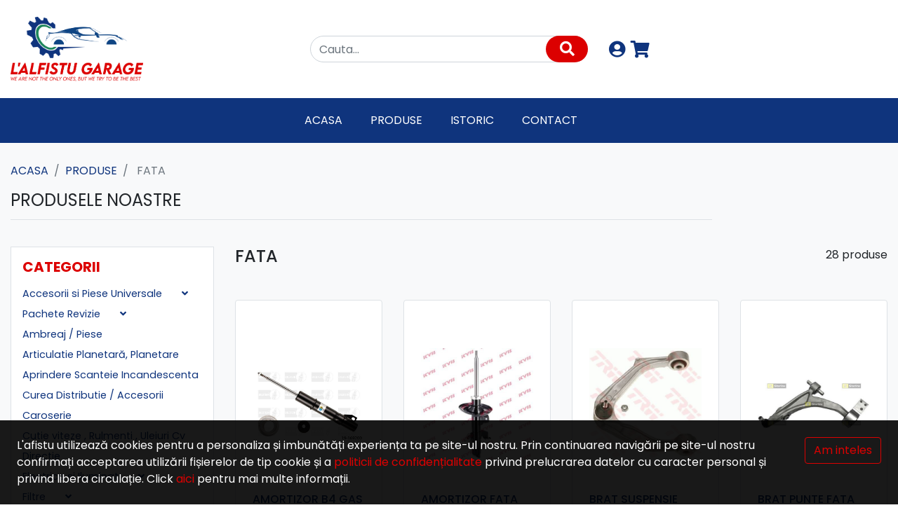

--- FILE ---
content_type: text/html; charset=UTF-8
request_url: https://www.alfistu.ro/alfa-romeo/suspensie-amortizare-fata
body_size: 10880
content:
<html>
<head>
    <meta charset="UTF-8">
    <title>Piese si service Alfa Romeo  - FATA | L&#039;alfistu</title>
    <meta name="description" content="    Piese si service Alfa Romeo Arad , FATA
">
    <meta name="keywords" content="">
    
    <meta name="csrf-token" content="fHAIrvOwsps9SnYtDjnGBSbRISJsHTDlFkDyzaRQ">
    <meta name="viewport" content="width=device-width, initial-scale=1.0">
    <meta name="author" content="Icetech 2.0">

    <link rel="icon" href="https://www.alfistu.ro/assets/site/images/favicon.png"/>
    <link href="//fonts.googleapis.com/css?family=Poppins:400,500,700&display=swap" rel="stylesheet">
    <link rel="stylesheet" type="text/css" href="https://www.alfistu.ro/assets/site/styles/stylesheets/main.css"/>
    <link rel="stylesheet" href="https://www.alfistu.ro/assets/common/css/style.css?v=12">


    <script src="https://www.alfistu.ro/assets/site/js/jquery-2.2.4.min.js"></script>
</head>


<body>
<!--<section class="container-fluid py-0 small text-center bg-secondary text-white">

    <p class="bg-danger p-3 text-white text-center">
    Suntem în concediu 30.06- 13.07, comenzile vor fi preluate dupa aceasta data. </p>
    
</section>
-->
<section class="help py-2 py-md-4 bg-white">
    <div class="container">
        <div class="row align-items-center">
            <div class="col-md-12 col-lg-4 mb-4 mb-lg-0 d-none d-md-inline">
                <a href="https://www.alfistu.ro" title="l'aftisu">
                    <img src="https://www.alfistu.ro/assets/site/images/logo/alfistu.png"
                         style="height: 92px;"
                         alt="" class="img-fluid">
                </a>
            </div>
            <div class="col-12 col-9 col-lg-5 col-xl-4">
                <form class="search-bar mb-0" action="https://www.alfistu.ro/alfa-romeo" method="GET">
                    <input name="q" type="text" class="form-control" placeholder="Cauta..." required>
                    <a href="https://www.alfistu.ro" onclick="this.parentNode.submit(); return false">
                        <i class="fas fa-search"></i>
                    </a>
                </form>
            </div>

            <div class="col-3 col-lg-3 col-xl-4 text-md-right d-none d-md-flex">
                <a href="https://www.alfistu.ro/client" title="Contul meu">
                    <i class="fas fa-user-circle pr-2"></i>
                </a>
                <a href="#" class="cart-trigger" title="Cos">
                    <i class="fas fa-shopping-cart"></i>
                    <div class="cart-item-count"></div>
                </a>
            </div>
        </div>
    </div>
</section>

<section class="bg-primary py-1 sticky-top">
    <nav class="navbar navbar-expand-md">
        <a href="https://www.alfistu.ro" title="l'aftisu">
        <img src="https://www.alfistu.ro/assets/site/images/logo/alfistu.png" alt="" class="img-fluid d-md-none logo">
        </a>

        <div class="ml-auto">
            <a href="https://www.alfistu.ro/client" title="Contul meu" class="d-md-none">
                <i class="fas fa-user-circle"></i>
            </a>
            <a href="#" class="cart-trigger d-md-none" title="Cos">
                <i class="fas fa-shopping-cart pl-3"></i>
                <div class="cart-item-count"></div>
            </a>
            <button class="navbar-toggler ml-3" type="button" data-toggle="collapse"
                    data-target="#navbarSupportedContent" aria-controls="navbarSupportedContent" aria-expanded="false"
                    aria-label="Toggle navigation">
                <i class="fas fa-bars text-white"></i>
            </button>
        </div>


        <div class="collapse navbar-collapse" id="navbarSupportedContent">
            <ul class="navbar-nav mx-auto">
                <li class="nav-item">
                    <a class="nav-link active" href="https://www.alfistu.ro">Acasa</a>
                </li>
                <li class="nav-item">
                    <a class="nav-link" href="https://www.alfistu.ro/alfa-romeo">Produse</a>
                </li>

                <li class="nav-item">
                    <a class="nav-link" href="https://www.alfistu.ro/page/istoric">Istoric</a>
                </li>

                <li class="nav-item">
                    <a class="nav-link" href="https://www.alfistu.ro/contact">Contact</a>
                </li>
            </ul>
        </div>
    </nav>
</section>

<div class="header-cart">
    <div class="cart-wrapper" data-count="0">

    <div class="cart bg-white border">

                    <div class="p-3  cart__body text-center">
                Nu aveti produse in cos.
            </div>
            </div>
</div></div>



    <section class="bg-light pt-3">
        <div class="container">

            <div class="row">
                <div class="col-md-12">
                    <nav aria-label="breadcrumb">
                        <ol class="breadcrumb mb-0 bg-transparent px-0">
                            <li class="breadcrumb-item"><a href="https://www.alfistu.ro">Acasa</a></li>
                                                            <li class="breadcrumb-item "><a href="https://www.alfistu.ro/alfa-romeo">Produse</a></li>
                                                        <li class="breadcrumb-item active" aria-current="page">
                                                                    FATA
                                                            </li>
                        </ol>
                    </nav>
                </div>
            </div>

            <div class="row mb-4 mb-md-5">
                <div class="col-md-12">
                    <div class="title">
                        Produsele Noastre
                    </div>
                </div>
            </div>

            <div class="row">
                <div class="col-md-12 col-lg-4 col-xl-3">
                    <div class="categories-wrapper ">

                        <button class="btn btn-primary d-lg-none d-block w-100 my-3" type="button"
                                data-toggle="collapse" data-target="#categories" aria-expanded="false">
                            Categorii <i class="fas fa-angle-down ml-3"></i>
                        </button>

                        <div class="d-lg-block collapse " id="categories">
                            <div class="p-3 border bg-white">

                                <div class="category mb-4">
                                    <h5 class="font-weight-bold text-secondary mb-3 text-uppercase">Categorii</h5>

                                    <ul class="list-unstyled category__content">
                                                                                    <li class="">
                                                <a href="https://www.alfistu.ro/alfa-romeo/accesorii-si-piese-universale"
                                                   class=""

                                                >
                                                    Accesorii si Piese Universale
                                                </a>
                                                                                                    <a href="#" data-toggle="collapse" data-target="#cat-42">
                                                        <i class="fas fa-angle-down pl-4"></i>
                                                    </a>
                                                
                                                                                                    <div class="collapse "
                                                         id="cat-42">
                                                        <ul class="list-unstyled px-2 py-1">
                                                                                                                            <li>
                                                                    <a href="https://www.alfistu.ro/alfa-romeo/accesorii-si-piese-universale-stergatoare-parbriz"
                                                                       class="">Stergatoare Parbriz</a>
                                                                </li>
                                                                                                                    </ul>
                                                    </div>
                                                                                            </li>
                                                                                    <li class="">
                                                <a href="https://www.alfistu.ro/alfa-romeo/pachete-revizie"
                                                   class=""

                                                >
                                                    Pachete Revizie
                                                </a>
                                                                                                    <a href="#" data-toggle="collapse" data-target="#cat-61">
                                                        <i class="fas fa-angle-down pl-4"></i>
                                                    </a>
                                                
                                                                                                    <div class="collapse "
                                                         id="cat-61">
                                                        <ul class="list-unstyled px-2 py-1">
                                                                                                                            <li>
                                                                    <a href="https://www.alfistu.ro/alfa-romeo/pachete-revizie-159-19-jtdm-8-16-v"
                                                                       class="">159 1.9 jtdm 8-16 v</a>
                                                                </li>
                                                                                                                            <li>
                                                                    <a href="https://www.alfistu.ro/alfa-romeo/pachete-revizie-159breraspider-24-jtdm"
                                                                       class="">159/Brera/Spider  2.4 jtdm</a>
                                                                </li>
                                                                                                                            <li>
                                                                    <a href="https://www.alfistu.ro/alfa-romeo/pachete-revizie-giulietta-16-20-jtdm"
                                                                       class="">Giulietta 1.6 - 2.0 jtdm</a>
                                                                </li>
                                                                                                                            <li>
                                                                    <a href="https://www.alfistu.ro/alfa-romeo/pachete-revizie-giulietta-14"
                                                                       class="">Giulietta 1.4</a>
                                                                </li>
                                                                                                                            <li>
                                                                    <a href="https://www.alfistu.ro/alfa-romeo/pachete-revizie-giulietta-175-tbi"
                                                                       class="">Giulietta 1.75 TBI</a>
                                                                </li>
                                                                                                                            <li>
                                                                    <a href="https://www.alfistu.ro/alfa-romeo/pachete-revizie-mito"
                                                                       class="">Mito</a>
                                                                </li>
                                                                                                                            <li>
                                                                    <a href="https://www.alfistu.ro/alfa-romeo/pachete-revizie-giulia"
                                                                       class="">Giulia</a>
                                                                </li>
                                                                                                                            <li>
                                                                    <a href="https://www.alfistu.ro/alfa-romeo/pachete-revizie-stelvio"
                                                                       class="">Stelvio</a>
                                                                </li>
                                                                                                                    </ul>
                                                    </div>
                                                                                            </li>
                                                                                    <li class="">
                                                <a href="https://www.alfistu.ro/alfa-romeo/ambreaj-piese"
                                                   class=""

                                                >
                                                    Ambreaj / Piese
                                                </a>
                                                
                                                                                            </li>
                                                                                    <li class="">
                                                <a href="https://www.alfistu.ro/alfa-romeo/articulatie-planetara-planetare"
                                                   class=""

                                                >
                                                    Articulatie Planetară, Planetare
                                                </a>
                                                
                                                                                            </li>
                                                                                    <li class="">
                                                <a href="https://www.alfistu.ro/alfa-romeo/aprindere-scanteie-incandescenta"
                                                   class=""

                                                >
                                                    Aprindere Scanteie Incandescenta
                                                </a>
                                                
                                                                                            </li>
                                                                                    <li class="">
                                                <a href="https://www.alfistu.ro/alfa-romeo/curea-distributie-accesorii"
                                                   class=""

                                                >
                                                    Curea Distributie / Accesorii
                                                </a>
                                                
                                                                                            </li>
                                                                                    <li class="">
                                                <a href="https://www.alfistu.ro/alfa-romeo/caroserie"
                                                   class=""

                                                >
                                                    Caroserie
                                                </a>
                                                
                                                                                            </li>
                                                                                    <li class="">
                                                <a href="https://www.alfistu.ro/alfa-romeo/cutie-viteze-rulmenti-uleiuri-cv"
                                                   class=""

                                                >
                                                    Cutie viteze , Rulmenti , Uleiuri Cv
                                                </a>
                                                
                                                                                            </li>
                                                                                    <li class="">
                                                <a href="https://www.alfistu.ro/alfa-romeo/directie"
                                                   class=""

                                                >
                                                    Directie
                                                </a>
                                                
                                                                                            </li>
                                                                                    <li class="">
                                                <a href="https://www.alfistu.ro/alfa-romeo/electrice-si-iluminat"
                                                   class=""

                                                >
                                                    Electrice si Iluminat
                                                </a>
                                                                                                    <a href="#" data-toggle="collapse" data-target="#cat-47">
                                                        <i class="fas fa-angle-down pl-4"></i>
                                                    </a>
                                                
                                                                                                    <div class="collapse "
                                                         id="cat-47">
                                                        <ul class="list-unstyled px-2 py-1">
                                                                                                                            <li>
                                                                    <a href="https://www.alfistu.ro/alfa-romeo/electrice-si-iluminat-faruri"
                                                                       class="">FARURI</a>
                                                                </li>
                                                                                                                            <li>
                                                                    <a href="https://www.alfistu.ro/alfa-romeo/electrice-si-iluminat-proiectoare-ceata"
                                                                       class="">PROIECTOARE CEATA</a>
                                                                </li>
                                                                                                                    </ul>
                                                    </div>
                                                                                            </li>
                                                                                    <li class="">
                                                <a href="https://www.alfistu.ro/alfa-romeo/filtre"
                                                   class=""

                                                >
                                                    Filtre
                                                </a>
                                                                                                    <a href="#" data-toggle="collapse" data-target="#cat-18">
                                                        <i class="fas fa-angle-down pl-4"></i>
                                                    </a>
                                                
                                                                                                    <div class="collapse "
                                                         id="cat-18">
                                                        <ul class="list-unstyled px-2 py-1">
                                                                                                                            <li>
                                                                    <a href="https://www.alfistu.ro/alfa-romeo/filtre-filtre-aer"
                                                                       class="">FILTRE AER</a>
                                                                </li>
                                                                                                                            <li>
                                                                    <a href="https://www.alfistu.ro/alfa-romeo/filtre-filtre-combustibil"
                                                                       class="">FILTRE COMBUSTIBIL</a>
                                                                </li>
                                                                                                                            <li>
                                                                    <a href="https://www.alfistu.ro/alfa-romeo/filtre-filtre-ulei"
                                                                       class="">FILTRE ULEI</a>
                                                                </li>
                                                                                                                            <li>
                                                                    <a href="https://www.alfistu.ro/alfa-romeo/filtre-filtre-habitaclu"
                                                                       class="">FILTRE HABITACLU</a>
                                                                </li>
                                                                                                                    </ul>
                                                    </div>
                                                                                            </li>
                                                                                    <li class="">
                                                <a href="https://www.alfistu.ro/alfa-romeo/uleiuri-si-lichide"
                                                   class=""

                                                >
                                                    Uleiuri Si Lichide
                                                </a>
                                                                                                    <a href="#" data-toggle="collapse" data-target="#cat-33">
                                                        <i class="fas fa-angle-down pl-4"></i>
                                                    </a>
                                                
                                                                                                    <div class="collapse "
                                                         id="cat-33">
                                                        <ul class="list-unstyled px-2 py-1">
                                                                                                                            <li>
                                                                    <a href="https://www.alfistu.ro/alfa-romeo/uleiuri-si-lichide-selenia"
                                                                       class="">SELENIA</a>
                                                                </li>
                                                                                                                            <li>
                                                                    <a href="https://www.alfistu.ro/alfa-romeo/uleiuri-si-lichide-ulei-motor"
                                                                       class="">Ulei Motor</a>
                                                                </li>
                                                                                                                            <li>
                                                                    <a href="https://www.alfistu.ro/alfa-romeo/uleiuri-si-lichide-ulei-transmisie"
                                                                       class="">Ulei Transmisie</a>
                                                                </li>
                                                                                                                            <li>
                                                                    <a href="https://www.alfistu.ro/alfa-romeo/uleiuri-si-lichide-ulei-servodirectie"
                                                                       class="">Ulei Servodirectie</a>
                                                                </li>
                                                                                                                            <li>
                                                                    <a href="https://www.alfistu.ro/alfa-romeo/uleiuri-si-lichide-motul"
                                                                       class="">MOTUL</a>
                                                                </li>
                                                                                                                            <li>
                                                                    <a href="https://www.alfistu.ro/alfa-romeo/uleiuri-si-lichide-tutela"
                                                                       class="">TUTELA</a>
                                                                </li>
                                                                                                                            <li>
                                                                    <a href="https://www.alfistu.ro/alfa-romeo/uleiuri-si-lichide-vatoil"
                                                                       class="">VATOIL</a>
                                                                </li>
                                                                                                                            <li>
                                                                    <a href="https://www.alfistu.ro/alfa-romeo/uleiuri-si-lichide-febi"
                                                                       class="">FEBI</a>
                                                                </li>
                                                                                                                            <li>
                                                                    <a href="https://www.alfistu.ro/alfa-romeo/uleiuri-si-lichide-paraflu"
                                                                       class="">PARAFLU</a>
                                                                </li>
                                                                                                                            <li>
                                                                    <a href="https://www.alfistu.ro/alfa-romeo/uleiuri-si-lichide-liqui-moly"
                                                                       class="">LIQUI MOLY</a>
                                                                </li>
                                                                                                                            <li>
                                                                    <a href="https://www.alfistu.ro/alfa-romeo/uleiuri-si-lichide-berner"
                                                                       class="">BERNER</a>
                                                                </li>
                                                                                                                            <li>
                                                                    <a href="https://www.alfistu.ro/alfa-romeo/uleiuri-si-lichide-mobil"
                                                                       class="">MOBIL</a>
                                                                </li>
                                                                                                                            <li>
                                                                    <a href="https://www.alfistu.ro/alfa-romeo/uleiuri-si-lichide-aisin"
                                                                       class="">AISIN</a>
                                                                </li>
                                                                                                                            <li>
                                                                    <a href="https://www.alfistu.ro/alfa-romeo/uleiuri-si-lichide-valvoline"
                                                                       class="">VALVOLINE</a>
                                                                </li>
                                                                                                                            <li>
                                                                    <a href="https://www.alfistu.ro/alfa-romeo/uleiuri-si-lichide-aral"
                                                                       class="">ARAL</a>
                                                                </li>
                                                                                                                            <li>
                                                                    <a href="https://www.alfistu.ro/alfa-romeo/uleiuri-si-lichide-starline"
                                                                       class="">STARLINE</a>
                                                                </li>
                                                                                                                            <li>
                                                                    <a href="https://www.alfistu.ro/alfa-romeo/uleiuri-si-lichide-castrol"
                                                                       class="">CASTROL</a>
                                                                </li>
                                                                                                                    </ul>
                                                    </div>
                                                                                            </li>
                                                                                    <li class="">
                                                <a href="https://www.alfistu.ro/alfa-romeo/motor"
                                                   class=""

                                                >
                                                    Motor
                                                </a>
                                                                                                    <a href="#" data-toggle="collapse" data-target="#cat-40">
                                                        <i class="fas fa-angle-down pl-4"></i>
                                                    </a>
                                                
                                                                                                    <div class="collapse "
                                                         id="cat-40">
                                                        <ul class="list-unstyled px-2 py-1">
                                                                                                                            <li>
                                                                    <a href="https://www.alfistu.ro/alfa-romeo/motor-garnituri"
                                                                       class="">GARNITURI</a>
                                                                </li>
                                                                                                                            <li>
                                                                    <a href="https://www.alfistu.ro/alfa-romeo/motor-simeringuri"
                                                                       class="">SIMERINGURI</a>
                                                                </li>
                                                                                                                    </ul>
                                                    </div>
                                                                                            </li>
                                                                                    <li class="">
                                                <a href="https://www.alfistu.ro/alfa-romeo/roti-anvelope"
                                                   class=""

                                                >
                                                    Roti / Anvelope
                                                </a>
                                                
                                                                                            </li>
                                                                                    <li class="">
                                                <a href="https://www.alfistu.ro/alfa-romeo/supraalimentre-turbo-accesorii"
                                                   class=""

                                                >
                                                    Supraalimentre / Turbo / Accesorii
                                                </a>
                                                
                                                                                            </li>
                                                                                    <li class="">
                                                <a href="https://www.alfistu.ro/alfa-romeo/sistem-de-formare-a-amestecului"
                                                   class=""

                                                >
                                                    Sistem de Formare a Amestecului
                                                </a>
                                                
                                                                                            </li>
                                                                                    <li class="">
                                                <a href="https://www.alfistu.ro/alfa-romeo/sistem-de-franare"
                                                   class=""

                                                >
                                                    Sistem De Franare
                                                </a>
                                                                                                    <a href="#" data-toggle="collapse" data-target="#cat-39">
                                                        <i class="fas fa-angle-down pl-4"></i>
                                                    </a>
                                                
                                                                                                    <div class="collapse "
                                                         id="cat-39">
                                                        <ul class="list-unstyled px-2 py-1">
                                                                                                                            <li>
                                                                    <a href="https://www.alfistu.ro/alfa-romeo/sistem-de-franare-discuri-frana-fata"
                                                                       class="">Discuri Frana Fata</a>
                                                                </li>
                                                                                                                            <li>
                                                                    <a href="https://www.alfistu.ro/alfa-romeo/sistem-de-franare-discuri-frana-spate"
                                                                       class="">Discuri Frana Spate</a>
                                                                </li>
                                                                                                                            <li>
                                                                    <a href="https://www.alfistu.ro/alfa-romeo/sistem-de-franare-placute-frana-fata"
                                                                       class="">Placute Frana Fata</a>
                                                                </li>
                                                                                                                            <li>
                                                                    <a href="https://www.alfistu.ro/alfa-romeo/sistem-de-franare-placute-frana-spate"
                                                                       class="">Placute Frana Spate</a>
                                                                </li>
                                                                                                                            <li>
                                                                    <a href="https://www.alfistu.ro/alfa-romeo/sistem-de-franare-accesorii-frana"
                                                                       class="">Accesorii Frana</a>
                                                                </li>
                                                                                                                    </ul>
                                                    </div>
                                                                                            </li>
                                                                                    <li class="">
                                                <a href="https://www.alfistu.ro/alfa-romeo/racire-motor-si-aer-conditionat"
                                                   class=""

                                                >
                                                    Racire Motor si Aer conditionat
                                                </a>
                                                                                                    <a href="#" data-toggle="collapse" data-target="#cat-50">
                                                        <i class="fas fa-angle-down pl-4"></i>
                                                    </a>
                                                
                                                                                                    <div class="collapse "
                                                         id="cat-50">
                                                        <ul class="list-unstyled px-2 py-1">
                                                                                                                            <li>
                                                                    <a href="https://www.alfistu.ro/alfa-romeo/racire-motor-si-aer-conditionat-aer-conditionat"
                                                                       class="">Aer Conditionat</a>
                                                                </li>
                                                                                                                    </ul>
                                                    </div>
                                                                                            </li>
                                                                                    <li class="">
                                                <a href="https://www.alfistu.ro/alfa-romeo/evacuare-ragazzon"
                                                   class=""

                                                >
                                                    EVACUARE RAGAZZON
                                                </a>
                                                
                                                                                            </li>
                                                                                    <li class="">
                                                <a href="https://www.alfistu.ro/alfa-romeo/suspensie-amortizare"
                                                   class="font-weight-bold"

                                                >
                                                    Suspensie / Amortizare
                                                </a>
                                                                                                    <a href="#" data-toggle="collapse" data-target="#cat-53">
                                                        <i class="fas fa-angle-down pl-4"></i>
                                                    </a>
                                                
                                                                                                    <div class="collapse show"
                                                         id="cat-53">
                                                        <ul class="list-unstyled px-2 py-1">
                                                                                                                            <li>
                                                                    <a href="https://www.alfistu.ro/alfa-romeo/suspensie-amortizare-bratsuspensie-roata"
                                                                       class="">Brat,Suspensie Roata</a>
                                                                </li>
                                                                                                                            <li>
                                                                    <a href="https://www.alfistu.ro/alfa-romeo/suspensie-amortizare-rulmenti"
                                                                       class="">RULMENTI</a>
                                                                </li>
                                                                                                                            <li>
                                                                    <a href="https://www.alfistu.ro/alfa-romeo/suspensie-amortizare-amortizoarearcuri"
                                                                       class="">Amortizoare/Arcuri</a>
                                                                </li>
                                                                                                                            <li>
                                                                    <a href="https://www.alfistu.ro/alfa-romeo/suspensie-amortizare-antiruliu"
                                                                       class="">Antiruliu</a>
                                                                </li>
                                                                                                                            <li>
                                                                    <a href="https://www.alfistu.ro/alfa-romeo/suspensie-amortizare-fata"
                                                                       class="font-weight-bold">FATA</a>
                                                                </li>
                                                                                                                            <li>
                                                                    <a href="https://www.alfistu.ro/alfa-romeo/suspensie-amortizare-spate"
                                                                       class="">SPATE</a>
                                                                </li>
                                                                                                                    </ul>
                                                    </div>
                                                                                            </li>
                                                                                    <li class="">
                                                <a href="https://www.alfistu.ro/alfa-romeo/tuning"
                                                   class=""

                                                >
                                                    Tuning
                                                </a>
                                                                                                    <a href="#" data-toggle="collapse" data-target="#cat-1">
                                                        <i class="fas fa-angle-down pl-4"></i>
                                                    </a>
                                                
                                                                                                    <div class="collapse "
                                                         id="cat-1">
                                                        <ul class="list-unstyled px-2 py-1">
                                                                                                                            <li>
                                                                    <a href="https://www.alfistu.ro/alfa-romeo/tuning-kn"
                                                                       class="">K&amp;N</a>
                                                                </li>
                                                                                                                            <li>
                                                                    <a href="https://www.alfistu.ro/alfa-romeo/tuning-powerflex"
                                                                       class="">POWERFLEX</a>
                                                                </li>
                                                                                                                            <li>
                                                                    <a href="https://www.alfistu.ro/alfa-romeo/tuning-pipercros"
                                                                       class="">PIPERCROS</a>
                                                                </li>
                                                                                                                            <li>
                                                                    <a href="https://www.alfistu.ro/alfa-romeo/tuning-brembo"
                                                                       class="">BREMBO</a>
                                                                </li>
                                                                                                                            <li>
                                                                    <a href="https://www.alfistu.ro/alfa-romeo/tuning-zimmermann"
                                                                       class="">ZIMMERMANN</a>
                                                                </li>
                                                                                                                            <li>
                                                                    <a href="https://www.alfistu.ro/alfa-romeo/tuning-eibach"
                                                                       class="">EIBACH</a>
                                                                </li>
                                                                                                                    </ul>
                                                    </div>
                                                                                            </li>
                                                                                    <li class="">
                                                <a href="https://www.alfistu.ro/alfa-romeo/modele-alfa-romeo"
                                                   class=""

                                                >
                                                    Modele Alfa Romeo
                                                </a>
                                                                                                    <a href="#" data-toggle="collapse" data-target="#cat-15">
                                                        <i class="fas fa-angle-down pl-4"></i>
                                                    </a>
                                                
                                                                                                    <div class="collapse "
                                                         id="cat-15">
                                                        <ul class="list-unstyled px-2 py-1">
                                                                                                                            <li>
                                                                    <a href="https://www.alfistu.ro/alfa-romeo/modele-alfa-romeo-alfa-romeo-159-939"
                                                                       class="">ALFA ROMEO 159 (939_)</a>
                                                                </li>
                                                                                                                            <li>
                                                                    <a href="https://www.alfistu.ro/alfa-romeo/modele-alfa-romeo-alfa-romeo-159-939-19-jtdm-16v-kwcp-110150-cod-motor-939-a2000-a8000"
                                                                       class="">ALFA ROMEO 159 (939_) 1.9 JTDM 16V, KW/CP: 110/150, Cod motor: 939 A2.000,-A8.000.</a>
                                                                </li>
                                                                                                                            <li>
                                                                    <a href="https://www.alfistu.ro/alfa-romeo/modele-alfa-romeo-alfa-romeo-159-939-19-jtdm-8v-kwcp-88120-85115-cod-motor-939-a1000-a7000"
                                                                       class="">ALFA ROMEO 159 (939_) 1.9 JTDM 8V , KW/CP: 88/120,- 85/115 , Cod motor: 939 A1.000, A7.000.</a>
                                                                </li>
                                                                                                                            <li>
                                                                    <a href="https://www.alfistu.ro/alfa-romeo/modele-alfa-romeo-alfa-romeo-159-939-24-jtdm-kwcp-154210-147200-cod-motor-939-a9000-a3000"
                                                                       class="">ALFA ROMEO 159 (939_) 2.4 JTDM , KW/CP: 154/210,- 147/200 ,Cod motor: 939 A9.000, A3.000 .</a>
                                                                </li>
                                                                                                                            <li>
                                                                    <a href="https://www.alfistu.ro/alfa-romeo/modele-alfa-romeo-alfa-romeo-159-939-18-tbi-939axn1b-kwcp-147200-capacitate-cilindrica-1742-cod-motor-939-b1000"
                                                                       class="">ALFA ROMEO 159 (939_) 1.8 TBi (939.AXN1B), KW/CP: 147/200, Capacitate cilindrică: 1742, Cod motor: 939 B1.000</a>
                                                                </li>
                                                                                                                            <li>
                                                                    <a href="https://www.alfistu.ro/alfa-romeo/modele-alfa-romeo-alfa-romeo-breraspider-939"
                                                                       class="">ALFA ROMEO BRERA/SPIDER (939_)</a>
                                                                </li>
                                                                                                                            <li>
                                                                    <a href="https://www.alfistu.ro/alfa-romeo/modele-alfa-romeo-alfa-romeo-159-939-20-jtdm-939axp1b-kwcp-125170-capacitate-cilindrica-1956-cod-motor-939-b3000"
                                                                       class="">ALFA ROMEO 159 (939_)  2.0  JTDM (939AXP1B), KW/CP: 125/170, Capacitate cilindrică: 1956, Cod motor: 939 B3.000,</a>
                                                                </li>
                                                                                                                            <li>
                                                                    <a href="https://www.alfistu.ro/alfa-romeo/modele-alfa-romeo-alfa-romeo-159-939-20-jtdm-939axq1b-kwcp-120163-capacitate-cilindrica-1956-cod-motor-844-a2000"
                                                                       class="">ALFA ROMEO 159 (939_) 2.0 JTDM (939AXQ1B), KW/CP: 120/163, Capacitate cilindrică: 1956, Cod motor: 844 A2.000,</a>
                                                                </li>
                                                                                                                            <li>
                                                                    <a href="https://www.alfistu.ro/alfa-romeo/modele-alfa-romeo-alfa-romeo-giulietta-940"
                                                                       class="">ALFA ROMEO GIULIETTA (940_)</a>
                                                                </li>
                                                                                                                            <li>
                                                                    <a href="https://www.alfistu.ro/alfa-romeo/modele-alfa-romeo-alfa-romeo-mito-955"
                                                                       class="">ALFA ROMEO MITO (955_)</a>
                                                                </li>
                                                                                                                            <li>
                                                                    <a href="https://www.alfistu.ro/alfa-romeo/modele-alfa-romeo-alfa-romeo-giulia-952"
                                                                       class="">ALFA ROMEO GIULIA (952_)</a>
                                                                </li>
                                                                                                                            <li>
                                                                    <a href="https://www.alfistu.ro/alfa-romeo/modele-alfa-romeo-alfa-romeo-stelvio-949"
                                                                       class="">ALFA ROMEO STELVIO (949_)</a>
                                                                </li>
                                                                                                                            <li>
                                                                    <a href="https://www.alfistu.ro/alfa-romeo/modele-alfa-romeo-alfa-romeo-156-932"
                                                                       class="">ALFA ROMEO 156 (932_)</a>
                                                                </li>
                                                                                                                            <li>
                                                                    <a href="https://www.alfistu.ro/alfa-romeo/modele-alfa-romeo-alfa-romeo-147-gt"
                                                                       class="">Alfa Romeo 147 - GT</a>
                                                                </li>
                                                                                                                            <li>
                                                                    <a href="https://www.alfistu.ro/alfa-romeo/modele-alfa-romeo-tonale"
                                                                       class="">TONALE</a>
                                                                </li>
                                                                                                                    </ul>
                                                    </div>
                                                                                            </li>
                                                                                    <li class="">
                                                <a href="https://www.alfistu.ro/alfa-romeo/modele-fiat"
                                                   class=""

                                                >
                                                    MODELE FIAT
                                                </a>
                                                                                                    <a href="#" data-toggle="collapse" data-target="#cat-103">
                                                        <i class="fas fa-angle-down pl-4"></i>
                                                    </a>
                                                
                                                                                                    <div class="collapse "
                                                         id="cat-103">
                                                        <ul class="list-unstyled px-2 py-1">
                                                                                                                            <li>
                                                                    <a href="https://www.alfistu.ro/alfa-romeo/modele-fiat-fiat-500-312"
                                                                       class="">FIAT 500 (312_)</a>
                                                                </li>
                                                                                                                            <li>
                                                                    <a href="https://www.alfistu.ro/alfa-romeo/modele-fiat-fiat-500l-351-352"
                                                                       class="">FIAT 500L (351_, 352_)</a>
                                                                </li>
                                                                                                                            <li>
                                                                    <a href="https://www.alfistu.ro/alfa-romeo/modele-fiat-fiat-500x-334"
                                                                       class="">FIAT 500X (334_)</a>
                                                                </li>
                                                                                                                            <li>
                                                                    <a href="https://www.alfistu.ro/alfa-romeo/modele-fiat-fiat-124-spider-348"
                                                                       class="">FIAT 124 Spider (348_)</a>
                                                                </li>
                                                                                                                            <li>
                                                                    <a href="https://www.alfistu.ro/alfa-romeo/modele-fiat-fiat-bravo-ii-198"
                                                                       class="">FIAT BRAVO II (198_)</a>
                                                                </li>
                                                                                                                            <li>
                                                                    <a href="https://www.alfistu.ro/alfa-romeo/modele-fiat-fiat-croma-194"
                                                                       class="">FIAT CROMA (194_)</a>
                                                                </li>
                                                                                                                            <li>
                                                                    <a href="https://www.alfistu.ro/alfa-romeo/modele-fiat-fiat-grande-punto-199"
                                                                       class="">FIAT GRANDE PUNTO (199_)</a>
                                                                </li>
                                                                                                                            <li>
                                                                    <a href="https://www.alfistu.ro/alfa-romeo/modele-fiat-fiat-punto-188-199"
                                                                       class="">FIAT PUNTO (188_ 199)</a>
                                                                </li>
                                                                                                                            <li>
                                                                    <a href="https://www.alfistu.ro/alfa-romeo/modele-fiat-fiat-panda-169-312-319"
                                                                       class="">FIAT PANDA (169_ 312_, 319_)</a>
                                                                </li>
                                                                                                                            <li>
                                                                    <a href="https://www.alfistu.ro/alfa-romeo/modele-fiat-fiat-stilo"
                                                                       class="">FIAT STILO</a>
                                                                </li>
                                                                                                                            <li>
                                                                    <a href="https://www.alfistu.ro/alfa-romeo/modele-fiat-fiat-freemont"
                                                                       class="">FIAT FREEMONT</a>
                                                                </li>
                                                                                                                    </ul>
                                                    </div>
                                                                                            </li>
                                                                                    <li class="">
                                                <a href="https://www.alfistu.ro/alfa-romeo/modele-lancia"
                                                   class=""

                                                >
                                                    Modele Lancia
                                                </a>
                                                
                                                                                            </li>
                                                                            </ul>
                                </div>

                                <div class="category mb-4">
                                    <h5 class="font-weight-bold text-secondary mb-3 text-uppercase">Producator</h5>

                                    <ul class="list-unstyled category__content filter-list">
                                                                                    <li class=""><a
                                                        href="https://www.alfistu.ro/alfa-romeo/brand,68-4max">
                                                    4MAX
                                                                                                    </a>
                                            </li>
                                                                                    <li class=""><a
                                                        href="https://www.alfistu.ro/alfa-romeo/brand,122-abarth">
                                                    ABARTH
                                                                                                    </a>
                                            </li>
                                                                                    <li class=""><a
                                                        href="https://www.alfistu.ro/alfa-romeo/brand,84-abe">
                                                    ABE
                                                                                                    </a>
                                            </li>
                                                                                    <li class=""><a
                                                        href="https://www.alfistu.ro/alfa-romeo/brand,54-airtex">
                                                    AIRTEX
                                                                                                    </a>
                                            </li>
                                                                                    <li class=""><a
                                                        href="https://www.alfistu.ro/alfa-romeo/brand,85-aisin">
                                                    AISIN
                                                                                                    </a>
                                            </li>
                                                                                    <li class=""><a
                                                        href="https://www.alfistu.ro/alfa-romeo/brand,111-ajusa">
                                                    AJUSA
                                                                                                    </a>
                                            </li>
                                                                                    <li class=""><a
                                                        href="https://www.alfistu.ro/alfa-romeo/brand,108-aral">
                                                    ARAL
                                                                                                    </a>
                                            </li>
                                                                                    <li class=""><a
                                                        href="https://www.alfistu.ro/alfa-romeo/brand,1-ate">
                                                    ATE
                                                                                                    </a>
                                            </li>
                                                                                    <li class=""><a
                                                        href="https://www.alfistu.ro/alfa-romeo/brand,137-autotuner">
                                                    AUTOTUNER
                                                                                                    </a>
                                            </li>
                                                                                    <li class=""><a
                                                        href="https://www.alfistu.ro/alfa-romeo/brand,49-ava">
                                                    AVA
                                                                                                    </a>
                                            </li>
                                                                                    <li class=""><a
                                                        href="https://www.alfistu.ro/alfa-romeo/brand,24-barum">
                                                    BARUM
                                                                                                    </a>
                                            </li>
                                                                                    <li class=""><a
                                                        href="https://www.alfistu.ro/alfa-romeo/brand,47-behr">
                                                    BEHR
                                                                                                    </a>
                                            </li>
                                                                                    <li class=""><a
                                                        href="https://www.alfistu.ro/alfa-romeo/brand,15-berner">
                                                    BERNER
                                                                                                    </a>
                                            </li>
                                                                                    <li class=""><a
                                                        href="https://www.alfistu.ro/alfa-romeo/brand,42-beru">
                                                    BERU
                                                                                                    </a>
                                            </li>
                                                                                    <li class=""><a
                                                        href="https://www.alfistu.ro/alfa-romeo/brand,62-bilstein">
                                                    BILSTEIN
                                                                                                    </a>
                                            </li>
                                                                                    <li class=""><a
                                                        href="https://www.alfistu.ro/alfa-romeo/brand,89-birth">
                                                    BIRTH
                                                                                                    </a>
                                            </li>
                                                                                    <li class=""><a
                                                        href="https://www.alfistu.ro/alfa-romeo/brand,96-birth">
                                                    BIRTH
                                                                                                    </a>
                                            </li>
                                                                                    <li class=""><a
                                                        href="https://www.alfistu.ro/alfa-romeo/brand,104-blic">
                                                    BLIC
                                                                                                    </a>
                                            </li>
                                                                                    <li class=""><a
                                                        href="https://www.alfistu.ro/alfa-romeo/brand,88-bohrmann">
                                                    BOHRMANN
                                                                                                    </a>
                                            </li>
                                                                                    <li class=""><a
                                                        href="https://www.alfistu.ro/alfa-romeo/brand,7-bosch">
                                                    BOSCH
                                                                                                    </a>
                                            </li>
                                                                                    <li class=""><a
                                                        href="https://www.alfistu.ro/alfa-romeo/brand,69-bossal">
                                                    BOSSAL
                                                                                                    </a>
                                            </li>
                                                                                    <li class=""><a
                                                        href="https://www.alfistu.ro/alfa-romeo/brand,4-brembo">
                                                    BREMBO
                                                                                                    </a>
                                            </li>
                                                                                    <li class=""><a
                                                        href="https://www.alfistu.ro/alfa-romeo/brand,61-bta">
                                                    BTA
                                                                                                    </a>
                                            </li>
                                                                                    <li class=""><a
                                                        href="https://www.alfistu.ro/alfa-romeo/brand,100-bugiad">
                                                    BUGIAD
                                                                                                    </a>
                                            </li>
                                                                                    <li class=""><a
                                                        href="https://www.alfistu.ro/alfa-romeo/brand,117-carface">
                                                    CARFACE
                                                                                                    </a>
                                            </li>
                                                                                    <li class=""><a
                                                        href="https://www.alfistu.ro/alfa-romeo/brand,118-castrol">
                                                    CASTROL
                                                                                                    </a>
                                            </li>
                                                                                    <li class=""><a
                                                        href="https://www.alfistu.ro/alfa-romeo/brand,120-cofle">
                                                    COFLE
                                                                                                    </a>
                                            </li>
                                                                                    <li class=""><a
                                                        href="https://www.alfistu.ro/alfa-romeo/brand,126-comline">
                                                    COMLINE
                                                                                                    </a>
                                            </li>
                                                                                    <li class=""><a
                                                        href="https://www.alfistu.ro/alfa-romeo/brand,109-comma">
                                                    COMMA
                                                                                                    </a>
                                            </li>
                                                                                    <li class=""><a
                                                        href="https://www.alfistu.ro/alfa-romeo/brand,29-continental">
                                                    CONTINENTAL
                                                                                                    </a>
                                            </li>
                                                                                    <li class=""><a
                                                        href="https://www.alfistu.ro/alfa-romeo/brand,80-corteco">
                                                    CORTECO
                                                                                                    </a>
                                            </li>
                                                                                    <li class=""><a
                                                        href="https://www.alfistu.ro/alfa-romeo/brand,78-dayco">
                                                    DAYCO
                                                                                                    </a>
                                            </li>
                                                                                    <li class=""><a
                                                        href="https://www.alfistu.ro/alfa-romeo/brand,23-debica">
                                                    DĘBICA
                                                                                                    </a>
                                            </li>
                                                                                    <li class=""><a
                                                        href="https://www.alfistu.ro/alfa-romeo/brand,71-delphi">
                                                    DELPHI
                                                                                                    </a>
                                            </li>
                                                                                    <li class=""><a
                                                        href="https://www.alfistu.ro/alfa-romeo/brand,67-denso">
                                                    DENSO
                                                                                                    </a>
                                            </li>
                                                                                    <li class=""><a
                                                        href="https://www.alfistu.ro/alfa-romeo/brand,130-depo">
                                                    DEPO
                                                                                                    </a>
                                            </li>
                                                                                    <li class=""><a
                                                        href="https://www.alfistu.ro/alfa-romeo/brand,127-dreissner">
                                                    DREISSNER
                                                                                                    </a>
                                            </li>
                                                                                    <li class=""><a
                                                        href="https://www.alfistu.ro/alfa-romeo/brand,28-dunlop">
                                                    DUNLOP
                                                                                                    </a>
                                            </li>
                                                                                    <li class=""><a
                                                        href="https://www.alfistu.ro/alfa-romeo/brand,124-eibach">
                                                    EIBACH
                                                                                                    </a>
                                            </li>
                                                                                    <li class=""><a
                                                        href="https://www.alfistu.ro/alfa-romeo/brand,66-elit">
                                                    ELIT
                                                                                                    </a>
                                            </li>
                                                                                    <li class=""><a
                                                        href="https://www.alfistu.ro/alfa-romeo/brand,79-elring">
                                                    ELRING
                                                                                                    </a>
                                            </li>
                                                                                    <li class=""><a
                                                        href="https://www.alfistu.ro/alfa-romeo/brand,114-elstock">
                                                    ELSTOCK
                                                                                                    </a>
                                            </li>
                                                                                    <li class=""><a
                                                        href="https://www.alfistu.ro/alfa-romeo/brand,91-era">
                                                    ERA
                                                                                                    </a>
                                            </li>
                                                                                    <li class=""><a
                                                        href="https://www.alfistu.ro/alfa-romeo/brand,60-fag">
                                                    FAG
                                                                                                    </a>
                                            </li>
                                                                                    <li class=""><a
                                                        href="https://www.alfistu.ro/alfa-romeo/brand,46-febi">
                                                    FEBI
                                                                                                    </a>
                                            </li>
                                                                                    <li class=""><a
                                                        href="https://www.alfistu.ro/alfa-romeo/brand,2-ferodo">
                                                    FERODO
                                                                                                    </a>
                                            </li>
                                                                                    <li class=""><a
                                                        href="https://www.alfistu.ro/alfa-romeo/brand,10-filtron">
                                                    FILTRON
                                                                                                    </a>
                                            </li>
                                                                                    <li class=""><a
                                                        href="https://www.alfistu.ro/alfa-romeo/brand,44-gates">
                                                    GATES
                                                                                                    </a>
                                            </li>
                                                                                    <li class=""><a
                                                        href="https://www.alfistu.ro/alfa-romeo/brand,58-ge">
                                                    GE
                                                                                                    </a>
                                            </li>
                                                                                    <li class=""><a
                                                        href="https://www.alfistu.ro/alfa-romeo/brand,40-general-ricambi">
                                                    GENERAL RICAMBI
                                                                                                    </a>
                                            </li>
                                                                                    <li class=""><a
                                                        href="https://www.alfistu.ro/alfa-romeo/brand,55-gmp-lights">
                                                    GMP LIGHTS
                                                                                                    </a>
                                            </li>
                                                                                    <li class=""><a
                                                        href="https://www.alfistu.ro/alfa-romeo/brand,30-goodyear">
                                                    GOODYEAR
                                                                                                    </a>
                                            </li>
                                                                                    <li class=""><a
                                                        href="https://www.alfistu.ro/alfa-romeo/brand,57-hella">
                                                    HELLA
                                                                                                    </a>
                                            </li>
                                                                                    <li class=""><a
                                                        href="https://www.alfistu.ro/alfa-romeo/brand,142-hella">
                                                    HELLA
                                                                                                    </a>
                                            </li>
                                                                                    <li class=""><a
                                                        href="https://www.alfistu.ro/alfa-romeo/brand,53-hepu">
                                                    HEPU
                                                                                                    </a>
                                            </li>
                                                                                    <li class=""><a
                                                        href="https://www.alfistu.ro/alfa-romeo/brand,141-imasaf">
                                                    IMASAF
                                                                                                    </a>
                                            </li>
                                                                                    <li class=""><a
                                                        href="https://www.alfistu.ro/alfa-romeo/brand,99-impergom">
                                                    IMPERGOM
                                                                                                    </a>
                                            </li>
                                                                                    <li class=""><a
                                                        href="https://www.alfistu.ro/alfa-romeo/brand,43-ina">
                                                    INA
                                                                                                    </a>
                                            </li>
                                                                                    <li class=""><a
                                                        href="https://www.alfistu.ro/alfa-romeo/brand,140-isam">
                                                    ISAM
                                                                                                    </a>
                                            </li>
                                                                                    <li class=""><a
                                                        href="https://www.alfistu.ro/alfa-romeo/brand,76-jcpremium">
                                                    JCPREMIUM
                                                                                                    </a>
                                            </li>
                                                                                    <li class=""><a
                                                        href="https://www.alfistu.ro/alfa-romeo/brand,102-juratek">
                                                    JURATEK
                                                                                                    </a>
                                            </li>
                                                                                    <li class=""><a
                                                        href="https://www.alfistu.ro/alfa-romeo/brand,25-kleber">
                                                    KLEBER
                                                                                                    </a>
                                            </li>
                                                                                    <li class=""><a
                                                        href="https://www.alfistu.ro/alfa-romeo/brand,97-klokkerholm">
                                                    KLOKKERHOLM
                                                                                                    </a>
                                            </li>
                                                                                    <li class=""><a
                                                        href="https://www.alfistu.ro/alfa-romeo/brand,9-kn">
                                                    K&amp;N
                                                                                                    </a>
                                            </li>
                                                                                    <li class=""><a
                                                        href="https://www.alfistu.ro/alfa-romeo/brand,17-knecht-mahle">
                                                    KNECHT - MAHLE
                                                                                                    </a>
                                            </li>
                                                                                    <li class=""><a
                                                        href="https://www.alfistu.ro/alfa-romeo/brand,22-kormoran">
                                                    KORMORAN
                                                                                                    </a>
                                            </li>
                                                                                    <li class=""><a
                                                        href="https://www.alfistu.ro/alfa-romeo/brand,20-kyb">
                                                    KYB
                                                                                                    </a>
                                            </li>
                                                                                    <li class=""><a
                                                        href="https://www.alfistu.ro/alfa-romeo/brand,65-lemforder">
                                                    LEMFÖRDER
                                                                                                    </a>
                                            </li>
                                                                                    <li class=""><a
                                                        href="https://www.alfistu.ro/alfa-romeo/brand,115-lesjofors">
                                                    LESJÖFORS
                                                                                                    </a>
                                            </li>
                                                                                    <li class=""><a
                                                        href="https://www.alfistu.ro/alfa-romeo/brand,38-liqui-moly">
                                                    LIQUI MOLY
                                                                                                    </a>
                                            </li>
                                                                                    <li class=""><a
                                                        href="https://www.alfistu.ro/alfa-romeo/brand,103-lpr">
                                                    LPR
                                                                                                    </a>
                                            </li>
                                                                                    <li class=""><a
                                                        href="https://www.alfistu.ro/alfa-romeo/brand,94-lucas">
                                                    LUCAS
                                                                                                    </a>
                                            </li>
                                                                                    <li class=""><a
                                                        href="https://www.alfistu.ro/alfa-romeo/brand,86-lucas-diesel">
                                                    LUCAS DIESEL
                                                                                                    </a>
                                            </li>
                                                                                    <li class=""><a
                                                        href="https://www.alfistu.ro/alfa-romeo/brand,21-luk">
                                                    LUK
                                                                                                    </a>
                                            </li>
                                                                                    <li class=""><a
                                                        href="https://www.alfistu.ro/alfa-romeo/brand,132-maddox">
                                                    MADDOX
                                                                                                    </a>
                                            </li>
                                                                                    <li class=""><a
                                                        href="https://www.alfistu.ro/alfa-romeo/brand,37-magneti-mareli">
                                                    MAGNETI MARELI
                                                                                                    </a>
                                            </li>
                                                                                    <li class=""><a
                                                        href="https://www.alfistu.ro/alfa-romeo/brand,119-mammooth">
                                                    MAMMOOTH
                                                                                                    </a>
                                            </li>
                                                                                    <li class=""><a
                                                        href="https://www.alfistu.ro/alfa-romeo/brand,12-mann">
                                                    MANN
                                                                                                    </a>
                                            </li>
                                                                                    <li class=""><a
                                                        href="https://www.alfistu.ro/alfa-romeo/brand,134-maxgear">
                                                    MAXGEAR
                                                                                                    </a>
                                            </li>
                                                                                    <li class=""><a
                                                        href="https://www.alfistu.ro/alfa-romeo/brand,92-meatdoria">
                                                    MEAT&amp;DORIA
                                                                                                    </a>
                                            </li>
                                                                                    <li class=""><a
                                                        href="https://www.alfistu.ro/alfa-romeo/brand,121-meguiars">
                                                    MEGUIAR&#039;S
                                                                                                    </a>
                                            </li>
                                                                                    <li class=""><a
                                                        href="https://www.alfistu.ro/alfa-romeo/brand,90-metzger">
                                                    METZGER
                                                                                                    </a>
                                            </li>
                                                                                    <li class=""><a
                                                        href="https://www.alfistu.ro/alfa-romeo/brand,72-meyle">
                                                    MEYLE
                                                                                                    </a>
                                            </li>
                                                                                    <li class=""><a
                                                        href="https://www.alfistu.ro/alfa-romeo/brand,31-michelin">
                                                    MICHELIN
                                                                                                    </a>
                                            </li>
                                                                                    <li class=""><a
                                                        href="https://www.alfistu.ro/alfa-romeo/brand,74-mobil">
                                                    MOBIL
                                                                                                    </a>
                                            </li>
                                                                                    <li class=""><a
                                                        href="https://www.alfistu.ro/alfa-romeo/brand,5-motul">
                                                    MOTUL
                                                                                                    </a>
                                            </li>
                                                                                    <li class=""><a
                                                        href="https://www.alfistu.ro/alfa-romeo/brand,52-mts">
                                                    MTS
                                                                                                    </a>
                                            </li>
                                                                                    <li class=""><a
                                                        href="https://www.alfistu.ro/alfa-romeo/brand,113-nexus">
                                                    Nexus
                                                                                                    </a>
                                            </li>
                                                                                    <li class=""><a
                                                        href="https://www.alfistu.ro/alfa-romeo/brand,41-ngk">
                                                    NGK
                                                                                                    </a>
                                            </li>
                                                                                    <li class=""><a
                                                        href="https://www.alfistu.ro/alfa-romeo/brand,50-nissens">
                                                    NISSENS
                                                                                                    </a>
                                            </li>
                                                                                    <li class=""><a
                                                        href="https://www.alfistu.ro/alfa-romeo/brand,27-nokian">
                                                    NOKIAN
                                                                                                    </a>
                                            </li>
                                                                                    <li class=""><a
                                                        href="https://www.alfistu.ro/alfa-romeo/brand,51-nrf">
                                                    NRF
                                                                                                    </a>
                                            </li>
                                                                                    <li class=""><a
                                                        href="https://www.alfistu.ro/alfa-romeo/brand,11-oe-fiat-alfa-romeo-lancia">
                                                    OE. Fiat. Alfa Romeo, Lancia
                                                                                                    </a>
                                            </li>
                                                                                    <li class=""><a
                                                        href="https://www.alfistu.ro/alfa-romeo/brand,93-olsa">
                                                    OLSA
                                                                                                    </a>
                                            </li>
                                                                                    <li class=""><a
                                                        href="https://www.alfistu.ro/alfa-romeo/brand,123-orium">
                                                    ORIUM
                                                                                                    </a>
                                            </li>
                                                                                    <li class=""><a
                                                        href="https://www.alfistu.ro/alfa-romeo/brand,56-osram">
                                                    OSRAM
                                                                                                    </a>
                                            </li>
                                                                                    <li class=""><a
                                                        href="https://www.alfistu.ro/alfa-romeo/brand,35-paraflu">
                                                    PARAFLU
                                                                                                    </a>
                                            </li>
                                                                                    <li class=""><a
                                                        href="https://www.alfistu.ro/alfa-romeo/brand,81-payen">
                                                    PAYEN
                                                                                                    </a>
                                            </li>
                                                                                    <li class=""><a
                                                        href="https://www.alfistu.ro/alfa-romeo/brand,14-pipercross">
                                                    PIPERCROSS
                                                                                                    </a>
                                            </li>
                                                                                    <li class=""><a
                                                        href="https://www.alfistu.ro/alfa-romeo/brand,26-pirelli">
                                                    PIRELLI
                                                                                                    </a>
                                            </li>
                                                                                    <li class=""><a
                                                        href="https://www.alfistu.ro/alfa-romeo/brand,32-powerflex">
                                                    POWERFLEX
                                                                                                    </a>
                                            </li>
                                                                                    <li class=""><a
                                                        href="https://www.alfistu.ro/alfa-romeo/brand,110-prasco">
                                                    PRASCO
                                                                                                    </a>
                                            </li>
                                                                                    <li class=""><a
                                                        href="https://www.alfistu.ro/alfa-romeo/brand,125-purflux">
                                                    PURFLUX
                                                                                                    </a>
                                            </li>
                                                                                    <li class=""><a
                                                        href="https://www.alfistu.ro/alfa-romeo/brand,135-quaro">
                                                    QUARO
                                                                                                    </a>
                                            </li>
                                                                                    <li class=""><a
                                                        href="https://www.alfistu.ro/alfa-romeo/brand,101-qwp">
                                                    QWP
                                                                                                    </a>
                                            </li>
                                                                                    <li class=""><a
                                                        href="https://www.alfistu.ro/alfa-romeo/brand,133-ragazzon">
                                                    RAGAZZON
                                                                                                    </a>
                                            </li>
                                                                                    <li class=""><a
                                                        href="https://www.alfistu.ro/alfa-romeo/brand,77-roadhouse">
                                                    ROADHOUSE
                                                                                                    </a>
                                            </li>
                                                                                    <li class=""><a
                                                        href="https://www.alfistu.ro/alfa-romeo/brand,63-rts">
                                                    RTS
                                                                                                    </a>
                                            </li>
                                                                                    <li class=""><a
                                                        href="https://www.alfistu.ro/alfa-romeo/brand,19-sachs">
                                                    SACHS
                                                                                                    </a>
                                            </li>
                                                                                    <li class=""><a
                                                        href="https://www.alfistu.ro/alfa-romeo/brand,64-sein">
                                                    SEIN
                                                                                                    </a>
                                            </li>
                                                                                    <li class=""><a
                                                        href="https://www.alfistu.ro/alfa-romeo/brand,6-selenia">
                                                    SELENIA
                                                                                                    </a>
                                            </li>
                                                                                    <li class=""><a
                                                        href="https://www.alfistu.ro/alfa-romeo/brand,112-sidat">
                                                    SIDAT
                                                                                                    </a>
                                            </li>
                                                                                    <li class=""><a
                                                        href="https://www.alfistu.ro/alfa-romeo/brand,75-skf">
                                                    SKF
                                                                                                    </a>
                                            </li>
                                                                                    <li class=""><a
                                                        href="https://www.alfistu.ro/alfa-romeo/brand,59-snr">
                                                    SNR
                                                                                                    </a>
                                            </li>
                                                                                    <li class=""><a
                                                        href="https://www.alfistu.ro/alfa-romeo/brand,128-sofima">
                                                    SOFIMA
                                                                                                    </a>
                                            </li>
                                                                                    <li class=""><a
                                                        href="https://www.alfistu.ro/alfa-romeo/brand,131-sonax">
                                                    SONAX
                                                                                                    </a>
                                            </li>
                                                                                    <li class=""><a
                                                        href="https://www.alfistu.ro/alfa-romeo/brand,39-spidan">
                                                    SPIDAN
                                                                                                    </a>
                                            </li>
                                                                                    <li class=""><a
                                                        href="https://www.alfistu.ro/alfa-romeo/brand,8-starline">
                                                    STARLINE
                                                                                                    </a>
                                            </li>
                                                                                    <li class=""><a
                                                        href="https://www.alfistu.ro/alfa-romeo/brand,106-sunfull-tyres">
                                                    Sunfull Tyres
                                                                                                    </a>
                                            </li>
                                                                                    <li class=""><a
                                                        href="https://www.alfistu.ro/alfa-romeo/brand,45-swag">
                                                    SWAG
                                                                                                    </a>
                                            </li>
                                                                                    <li class=""><a
                                                        href="https://www.alfistu.ro/alfa-romeo/brand,36-tedgum">
                                                    TEDGUM
                                                                                                    </a>
                                            </li>
                                                                                    <li class=""><a
                                                        href="https://www.alfistu.ro/alfa-romeo/brand,116-tesla">
                                                    TESLA
                                                                                                    </a>
                                            </li>
                                                                                    <li class=""><a
                                                        href="https://www.alfistu.ro/alfa-romeo/brand,138-texa">
                                                    TEXA
                                                                                                    </a>
                                            </li>
                                                                                    <li class=""><a
                                                        href="https://www.alfistu.ro/alfa-romeo/brand,83-textar">
                                                    TEXTAR
                                                                                                    </a>
                                            </li>
                                                                                    <li class=""><a
                                                        href="https://www.alfistu.ro/alfa-romeo/brand,98-thermotech">
                                                    THERMOTECH
                                                                                                    </a>
                                            </li>
                                                                                    <li class=""><a
                                                        href="https://www.alfistu.ro/alfa-romeo/brand,107-tigar">
                                                    TIGAR
                                                                                                    </a>
                                            </li>
                                                                                    <li class=""><a
                                                        href="https://www.alfistu.ro/alfa-romeo/brand,70-timken">
                                                    TIMKEN
                                                                                                    </a>
                                            </li>
                                                                                    <li class=""><a
                                                        href="https://www.alfistu.ro/alfa-romeo/brand,139-triclo">
                                                    TRICLO
                                                                                                    </a>
                                            </li>
                                                                                    <li class=""><a
                                                        href="https://www.alfistu.ro/alfa-romeo/brand,16-trw">
                                                    TRW
                                                                                                    </a>
                                            </li>
                                                                                    <li class=""><a
                                                        href="https://www.alfistu.ro/alfa-romeo/brand,33-tutela">
                                                    TUTELA
                                                                                                    </a>
                                            </li>
                                                                                    <li class=""><a
                                                        href="https://www.alfistu.ro/alfa-romeo/brand,34-tyc">
                                                    TYC
                                                                                                    </a>
                                            </li>
                                                                                    <li class=""><a
                                                        href="https://www.alfistu.ro/alfa-romeo/brand,3-ufi">
                                                    UFI
                                                                                                    </a>
                                            </li>
                                                                                    <li class=""><a
                                                        href="https://www.alfistu.ro/alfa-romeo/brand,18-valeo">
                                                    VALEO
                                                                                                    </a>
                                            </li>
                                                                                    <li class=""><a
                                                        href="https://www.alfistu.ro/alfa-romeo/brand,105-valvoline">
                                                    VALVOLINE
                                                                                                    </a>
                                            </li>
                                                                                    <li class=""><a
                                                        href="https://www.alfistu.ro/alfa-romeo/brand,73-vatoil">
                                                    VATOIL
                                                                                                    </a>
                                            </li>
                                                                                    <li class=""><a
                                                        href="https://www.alfistu.ro/alfa-romeo/brand,48-vernet">
                                                    VERNET
                                                                                                    </a>
                                            </li>
                                                                                    <li class=""><a
                                                        href="https://www.alfistu.ro/alfa-romeo/brand,82-victor-reinz">
                                                    VICTOR REINZ
                                                                                                    </a>
                                            </li>
                                                                                    <li class=""><a
                                                        href="https://www.alfistu.ro/alfa-romeo/brand,136-wurth">
                                                    WURTH
                                                                                                    </a>
                                            </li>
                                                                                    <li class=""><a
                                                        href="https://www.alfistu.ro/alfa-romeo/brand,95-xt">
                                                    XT
                                                                                                    </a>
                                            </li>
                                                                                    <li class=""><a
                                                        href="https://www.alfistu.ro/alfa-romeo/brand,87-zimmermann">
                                                    ZIMMERMANN
                                                                                                    </a>
                                            </li>
                                                                            </ul>
                                </div>
                                                                    <a href="https://www.alfistu.ro/alfa-romeo" class="btn btn-secondary">
                                        Toate produsele
                                    </a>
                                                            </div>

                        </div>
                    </div>
                </div>

                <div class="col-md-12 col-lg-8 col-xl-9">
                    <div class="row">
                        <div class="col-md-12  mt-4 mt-lg-0 mb-4">
                            <div class="float-right">
                                28 produse
                            </div>
                            <h1 class="h4">
                                                                    FATA
                                                            </h1>
                        </div>
                    </div>


                    <div class="pb-3">
                                            </div>

                    <div class="row product-list">
                                                    <div class="col-6 col-lg-4 col-xl-3">
    <div class="product pb-2">
        <a href="https://www.alfistu.ro/p/amortizor-b4-gas-bilstein-fata-alfa-romeo-159-brera-spider/143" class="a-absolute"></a>

        <div class="product__img">
            <img src="https://www.alfistu.ro/storage/photos/000/000/143/thumb_ilstein159-fta.jpg" alt="Amortizor B4 Gas Bilstein FATA  Alfa Romeo 159- BRERA- SPIDER" class="img-fluid">
        </div>
        <div class="product__name">
            Amortizor B4 Gas Bilstein FATA  Alfa Romeo 159- BRERA- SPIDER
        </div>
        <div class="text-secondary lead-or-not">
            435 lei
        </div>
        <a href="https://www.alfistu.ro/p/amortizor-b4-gas-bilstein-fata-alfa-romeo-159-brera-spider/143" class="product__btn btn btn-primary btn-sm btn-block py-2">Detalii produs</a>
    </div>
</div>                                                    <div class="col-6 col-lg-4 col-xl-3">
    <div class="product pb-2">
        <a href="https://www.alfistu.ro/p/amortizor-fata-dreapta-alfa-romeo-giulietta-940/420" class="a-absolute"></a>

        <div class="product__img">
            <img src="https://www.alfistu.ro/storage/photos/000/000/420/thumb_amortizorrrr.jpg" alt="Amortizor fata dreapta ALFA ROMEO GIULIETTA (940_)" class="img-fluid">
        </div>
        <div class="product__name">
            Amortizor fata dreapta ALFA ROMEO GIULIETTA (940_)
        </div>
        <div class="text-secondary lead-or-not">
            490 lei
        </div>
        <a href="https://www.alfistu.ro/p/amortizor-fata-dreapta-alfa-romeo-giulietta-940/420" class="product__btn btn btn-primary btn-sm btn-block py-2">Detalii produs</a>
    </div>
</div>                                                    <div class="col-6 col-lg-4 col-xl-3">
    <div class="product pb-2">
        <a href="https://www.alfistu.ro/p/brat-suspensie-trw-stanga-sus-alfa-romeo-159-brera-spider/53" class="a-absolute"></a>

        <div class="product__img">
            <img src="https://www.alfistu.ro/storage/photos/000/000/53/thumb_trw-brat-stangasus.jpg" alt="BRAT SUSPENSIE TRW STANGA SUS Alfa Romeo: 159, BRERA, SPIDER" class="img-fluid">
        </div>
        <div class="product__name">
            BRAT SUSPENSIE TRW STANGA SUS Alfa Romeo: 159, BRERA, SPIDER
        </div>
        <div class="text-secondary lead-or-not">
            420 lei
        </div>
        <a href="https://www.alfistu.ro/p/brat-suspensie-trw-stanga-sus-alfa-romeo-159-brera-spider/53" class="product__btn btn btn-primary btn-sm btn-block py-2">Detalii produs</a>
    </div>
</div>                                                    <div class="col-6 col-lg-4 col-xl-3">
    <div class="product pb-2">
        <a href="https://www.alfistu.ro/p/brat-punte-fata-inferior-dreapta-starline-alfa-romeo-159-brera-spider-18-32-0605-1212/133" class="a-absolute"></a>

        <div class="product__img">
            <img src="https://www.alfistu.ro/storage/photos/000/000/133/thumb_brat-dreapta-159-starline.jpg" alt="Brat  punte fata inferior Dreapta STARLINE: ALFA ROMEO 159, BRERA, SPIDER 1.8-3.2 06.05-12.12" class="img-fluid">
        </div>
        <div class="product__name">
            Brat  punte fata inferior Dreapta STARLINE: ALFA ROMEO 159, BRERA, SPIDER 1.8-3.2 06.05-12.12
        </div>
        <div class="text-secondary lead-or-not">
            776 lei
        </div>
        <a href="https://www.alfistu.ro/p/brat-punte-fata-inferior-dreapta-starline-alfa-romeo-159-brera-spider-18-32-0605-1212/133" class="product__btn btn btn-primary btn-sm btn-block py-2">Detalii produs</a>
    </div>
</div>                                                    <div class="col-6 col-lg-4 col-xl-3">
    <div class="product pb-2">
        <a href="https://www.alfistu.ro/p/brat-punte-fata-inferior-stanga-starline-alfa-romeo-159-brera-spider-18-32-0605-1212/134" class="a-absolute"></a>

        <div class="product__img">
            <img src="https://www.alfistu.ro/storage/photos/000/000/134/thumb_brat-stanga-starline.jpg" alt="Brat  punte fata inferior Stanga STARLINE: ALFA ROMEO 159, BRERA, SPIDER 1.8-3.2 06.05-12.12" class="img-fluid">
        </div>
        <div class="product__name">
            Brat  punte fata inferior Stanga STARLINE: ALFA ROMEO 159, BRERA, SPIDER 1.8-3.2 06.05-12.12
        </div>
        <div class="text-secondary lead-or-not">
            776 lei
        </div>
        <a href="https://www.alfistu.ro/p/brat-punte-fata-inferior-stanga-starline-alfa-romeo-159-brera-spider-18-32-0605-1212/134" class="product__btn btn btn-primary btn-sm btn-block py-2">Detalii produs</a>
    </div>
</div>                                                    <div class="col-6 col-lg-4 col-xl-3">
    <div class="product pb-2">
        <a href="https://www.alfistu.ro/p/flansa-amortizor-fata-alfa-romeo-159-brera-spider-18-32-0605-1212/502" class="a-absolute"></a>

        <div class="product__img">
            <img src="https://www.alfistu.ro/storage/photos/000/000/502/thumb_flnsa-amortizor-159.jpg" alt="Flansa Amortizor Fata  ALFA ROMEO 159, BRERA, SPIDER 1.8-3.2 06.05-12.12" class="img-fluid">
        </div>
        <div class="product__name">
            Flansa Amortizor Fata  ALFA ROMEO 159, BRERA, SPIDER 1.8-3.2 06.05-12.12
        </div>
        <div class="text-secondary lead-or-not">
            235 lei
        </div>
        <a href="https://www.alfistu.ro/p/flansa-amortizor-fata-alfa-romeo-159-brera-spider-18-32-0605-1212/502" class="product__btn btn btn-primary btn-sm btn-block py-2">Detalii produs</a>
    </div>
</div>                                                    <div class="col-6 col-lg-4 col-xl-3">
    <div class="product pb-2">
        <a href="https://www.alfistu.ro/p/bieleta-stabilizatoare-fata-dreapta-meyle-hd-alfa-romeo-159-brera-spider/483" class="a-absolute"></a>

        <div class="product__img">
            <img src="https://www.alfistu.ro/storage/photos/000/000/483/thumb_bieleta-antiruliu-meyle-fata-dreapta.jpg" alt="Bieleta Stabilizatoare fata Dreapta Meyle HD ALFA ROMEO 159, BRERA, SPIDER" class="img-fluid">
        </div>
        <div class="product__name">
            Bieleta Stabilizatoare fata Dreapta Meyle HD ALFA ROMEO 159, BRERA, SPIDER
        </div>
        <div class="text-secondary lead-or-not">
            85 lei
        </div>
        <a href="https://www.alfistu.ro/p/bieleta-stabilizatoare-fata-dreapta-meyle-hd-alfa-romeo-159-brera-spider/483" class="product__btn btn btn-primary btn-sm btn-block py-2">Detalii produs</a>
    </div>
</div>                                                    <div class="col-6 col-lg-4 col-xl-3">
    <div class="product pb-2">
        <a href="https://www.alfistu.ro/p/bieleta-stabilizatoare-fata-stanga-meyle-hd-alfa-romeo-159-brera-spider/482" class="a-absolute"></a>

        <div class="product__img">
            <img src="https://www.alfistu.ro/storage/photos/000/000/482/thumb_bieleta-antiruliu-meyle-fata-stanga.jpg" alt="Bieleta Stabilizatoare fata Stanga Meyle HD ALFA ROMEO 159, BRERA, SPIDER" class="img-fluid">
        </div>
        <div class="product__name">
            Bieleta Stabilizatoare fata Stanga Meyle HD ALFA ROMEO 159, BRERA, SPIDER
        </div>
        <div class="text-secondary lead-or-not">
            85 lei
        </div>
        <a href="https://www.alfistu.ro/p/bieleta-stabilizatoare-fata-stanga-meyle-hd-alfa-romeo-159-brera-spider/482" class="product__btn btn btn-primary btn-sm btn-block py-2">Detalii produs</a>
    </div>
</div>                                                    <div class="col-6 col-lg-4 col-xl-3">
    <div class="product pb-2">
        <a href="https://www.alfistu.ro/p/bucsa-bara-stabilizatoare-punte-fata-alfa-romeo-159-18-32-06/481" class="a-absolute"></a>

        <div class="product__img">
            <img src="https://www.alfistu.ro/storage/photos/000/000/481/thumb_bucse-bara-stabilizare-159-fata.jpg" alt="Bucsa, bara stabilizatoare Punte Fata ALFA ROMEO 159 1.8-3.2 06" class="img-fluid">
        </div>
        <div class="product__name">
            Bucsa, bara stabilizatoare Punte Fata ALFA ROMEO 159 1.8-3.2 06
        </div>
        <div class="text-secondary lead-or-not">
            80 lei
        </div>
        <a href="https://www.alfistu.ro/p/bucsa-bara-stabilizatoare-punte-fata-alfa-romeo-159-18-32-06/481" class="product__btn btn btn-primary btn-sm btn-block py-2">Detalii produs</a>
    </div>
</div>                                                    <div class="col-6 col-lg-4 col-xl-3">
    <div class="product pb-2">
        <a href="https://www.alfistu.ro/p/amortizor-fata-stanga-alfa-romeo-giulietta-940/419" class="a-absolute"></a>

        <div class="product__img">
            <img src="https://www.alfistu.ro/storage/photos/000/000/419/thumb_amor.jpg" alt="Amortizor fata stanga ALFA ROMEO GIULIETTA (940_)" class="img-fluid">
        </div>
        <div class="product__name">
            Amortizor fata stanga ALFA ROMEO GIULIETTA (940_)
        </div>
        <div class="text-secondary lead-or-not">
            490 lei
        </div>
        <a href="https://www.alfistu.ro/p/amortizor-fata-stanga-alfa-romeo-giulietta-940/419" class="product__btn btn btn-primary btn-sm btn-block py-2">Detalii produs</a>
    </div>
</div>                                                    <div class="col-6 col-lg-4 col-xl-3">
    <div class="product pb-2">
        <a href="https://www.alfistu.ro/p/amortizor-fata-alfa-romeo-156/415" class="a-absolute"></a>

        <div class="product__img">
            <img src="https://www.alfistu.ro/storage/photos/000/000/415/thumb_fata-ar.jpg" alt="Amortizor fata ALFA ROMEO 156" class="img-fluid">
        </div>
        <div class="product__name">
            Amortizor fata ALFA ROMEO 156
        </div>
        <div class="text-secondary lead-or-not">
            280 lei
        </div>
        <a href="https://www.alfistu.ro/p/amortizor-fata-alfa-romeo-156/415" class="product__btn btn btn-primary btn-sm btn-block py-2">Detalii produs</a>
    </div>
</div>                                                    <div class="col-6 col-lg-4 col-xl-3">
    <div class="product pb-2">
        <a href="https://www.alfistu.ro/p/arc-elicoidal-lesjofors-alfa-romeo-156-fata/413" class="a-absolute"></a>

        <div class="product__img">
            <img src="https://www.alfistu.ro/storage/photos/000/000/413/thumb_rugo.jpg" alt="Arc elicoidal LESJÖFORS ALFA ROMEO 156 Fata" class="img-fluid">
        </div>
        <div class="product__name">
            Arc elicoidal LESJÖFORS ALFA ROMEO 156 Fata
        </div>
        <div class="text-secondary lead-or-not">
            178 lei
        </div>
        <a href="https://www.alfistu.ro/p/arc-elicoidal-lesjofors-alfa-romeo-156-fata/413" class="product__btn btn btn-primary btn-sm btn-block py-2">Detalii produs</a>
    </div>
</div>                                                    <div class="col-6 col-lg-4 col-xl-3">
    <div class="product pb-2">
        <a href="https://www.alfistu.ro/p/bascula-stanga-starline-alfa-romeo-159-brera-spider/136" class="a-absolute"></a>

        <div class="product__img">
            <img src="https://www.alfistu.ro/storage/photos/000/000/136/thumb_brat-dr-starline-deasupra.jpg" alt="Bascula stanga STARLINE Alfa Romeo 159-BRERA-SPIDER" class="img-fluid">
        </div>
        <div class="product__name">
            Bascula stanga STARLINE Alfa Romeo 159-BRERA-SPIDER
        </div>
        <div class="text-secondary lead-or-not">
            269 lei
        </div>
        <a href="https://www.alfistu.ro/p/bascula-stanga-starline-alfa-romeo-159-brera-spider/136" class="product__btn btn btn-primary btn-sm btn-block py-2">Detalii produs</a>
    </div>
</div>                                                    <div class="col-6 col-lg-4 col-xl-3">
    <div class="product pb-2">
        <a href="https://www.alfistu.ro/p/bascula-dreapta-starline-fata-deasupra-159-brera-spider/135" class="a-absolute"></a>

        <div class="product__img">
            <img src="https://www.alfistu.ro/storage/photos/000/000/135/thumb_brat-starline-deasupra.jpg" alt="Bascula dreapta STARLINE FATA  DEASUPRA 159-BRERA-SPIDER" class="img-fluid">
        </div>
        <div class="product__name">
            Bascula dreapta STARLINE FATA  DEASUPRA 159-BRERA-SPIDER
        </div>
        <div class="text-secondary lead-or-not">
            256 lei
        </div>
        <a href="https://www.alfistu.ro/p/bascula-dreapta-starline-fata-deasupra-159-brera-spider/135" class="product__btn btn btn-primary btn-sm btn-block py-2">Detalii produs</a>
    </div>
</div>                                                    <div class="col-6 col-lg-4 col-xl-3">
    <div class="product pb-2">
        <a href="https://www.alfistu.ro/p/brat-suspensie-dreapta-sus-trw-159-brera-spider/54" class="a-absolute"></a>

        <div class="product__img">
            <img src="https://www.alfistu.ro/storage/photos/000/000/54/thumb_trw-sus-dreapta.jpg" alt="BRAT SUSPENSIE  DREAPTA SUS-TRW 159 -BRERA -SPIDER" class="img-fluid">
        </div>
        <div class="product__name">
            BRAT SUSPENSIE  DREAPTA SUS-TRW 159 -BRERA -SPIDER
        </div>
        <div class="text-secondary lead-or-not">
            388 lei
        </div>
        <a href="https://www.alfistu.ro/p/brat-suspensie-dreapta-sus-trw-159-brera-spider/54" class="product__btn btn btn-primary btn-sm btn-block py-2">Detalii produs</a>
    </div>
</div>                                                    <div class="col-6 col-lg-4 col-xl-3">
    <div class="product pb-2">
        <a href="https://www.alfistu.ro/p/bieleta-antiruliu-st-fata-lemforder-alfa-romeo-159-brera-spider/185" class="a-absolute"></a>

        <div class="product__img">
            <img src="https://www.alfistu.ro/storage/photos/000/000/185/thumb_bieleta-antiruliu-lemforder-fata.jpg" alt="BIELETA ANTIRULIU St. Fata  LEMFÖRDER Alfa Romeo : 159, BRERA ,SPIDER" class="img-fluid">
        </div>
        <div class="product__name">
            BIELETA ANTIRULIU St. Fata  LEMFÖRDER Alfa Romeo : 159, BRERA ,SPIDER
        </div>
        <div class="text-secondary lead-or-not">
            104 lei
        </div>
        <a href="https://www.alfistu.ro/p/bieleta-antiruliu-st-fata-lemforder-alfa-romeo-159-brera-spider/185" class="product__btn btn btn-primary btn-sm btn-block py-2">Detalii produs</a>
    </div>
</div>                                                    <div class="col-6 col-lg-4 col-xl-3">
    <div class="product pb-2">
        <a href="https://www.alfistu.ro/p/brat-suspensie-trw-dreapta-jos-alfa-romeo-159-brera-spider/52" class="a-absolute"></a>

        <div class="product__img">
            <img src="https://www.alfistu.ro/storage/photos/000/000/52/thumb_brat-dreapta-159.jpg" alt="BRAT SUSPENSIE TRW DREAPTA JOS  Alfa Romeo : 159, BRERA, SPIDER" class="img-fluid">
        </div>
        <div class="product__name">
            BRAT SUSPENSIE TRW DREAPTA JOS  Alfa Romeo : 159, BRERA, SPIDER
        </div>
        <div class="text-secondary lead-or-not">
            <s>940 lei</s> 911 lei
        </div>
        <a href="https://www.alfistu.ro/p/brat-suspensie-trw-dreapta-jos-alfa-romeo-159-brera-spider/52" class="product__btn btn btn-primary btn-sm btn-block py-2">Detalii produs</a>
    </div>
</div>                                                    <div class="col-6 col-lg-4 col-xl-3">
    <div class="product pb-2">
        <a href="https://www.alfistu.ro/p/set-2-bucse-poliuretanice-powerflex-reglabile-alfa-romeo-159-brera-spider/290" class="a-absolute"></a>

        <div class="product__img">
            <img src="https://www.alfistu.ro/storage/photos/000/000/290/thumb_set-bucse-pow-159-reglabile.jpg" alt="Set 2 Bucse Poliuretanice POWERFLEX Reglabile Alfa Romeo 159, BRERA, SPIDER" class="img-fluid">
        </div>
        <div class="product__name">
            Set 2 Bucse Poliuretanice POWERFLEX Reglabile Alfa Romeo 159, BRERA, SPIDER
        </div>
        <div class="text-secondary lead-or-not">
            713 lei
        </div>
        <a href="https://www.alfistu.ro/p/set-2-bucse-poliuretanice-powerflex-reglabile-alfa-romeo-159-brera-spider/290" class="product__btn btn btn-primary btn-sm btn-block py-2">Detalii produs</a>
    </div>
</div>                                                    <div class="col-6 col-lg-4 col-xl-3">
    <div class="product pb-2">
        <a href="https://www.alfistu.ro/p/set-4-bucse-poliuretanice-powerflex-147-156-166-gt/287" class="a-absolute"></a>

        <div class="product__img">
            <img src="https://www.alfistu.ro/storage/photos/000/000/287/thumb_power-flex-147-sus.jpg" alt="Set 4 Bucse Poliuretanice POWERFLEX 147, 156, 166, GT" class="img-fluid">
        </div>
        <div class="product__name">
            Set 4 Bucse Poliuretanice POWERFLEX 147, 156, 166, GT
        </div>
        <div class="text-secondary lead-or-not">
            550 lei
        </div>
        <a href="https://www.alfistu.ro/p/set-4-bucse-poliuretanice-powerflex-147-156-166-gt/287" class="product__btn btn btn-primary btn-sm btn-block py-2">Detalii produs</a>
    </div>
</div>                                                    <div class="col-6 col-lg-4 col-xl-3">
    <div class="product pb-2">
        <a href="https://www.alfistu.ro/p/rulment-starlinefata-147-156/238" class="a-absolute"></a>

        <div class="product__img">
            <img src="https://www.alfistu.ro/storage/photos/000/000/238/thumb_6a.jpg" alt="Rulment STARLINE	FATA-147-156" class="img-fluid">
        </div>
        <div class="product__name">
            Rulment STARLINE	FATA-147-156
        </div>
        <div class="text-secondary lead-or-not">
            135 lei
        </div>
        <a href="https://www.alfistu.ro/p/rulment-starlinefata-147-156/238" class="product__btn btn btn-primary btn-sm btn-block py-2">Detalii produs</a>
    </div>
</div>                                                    <div class="col-6 col-lg-4 col-xl-3">
    <div class="product pb-2">
        <a href="https://www.alfistu.ro/p/bascula-sup-stanga-starline-147-156/236" class="a-absolute"></a>

        <div class="product__img">
            <img src="https://www.alfistu.ro/storage/photos/000/000/236/thumb_5.jpg" alt="Bascula sup. stanga Starline-147-156" class="img-fluid">
        </div>
        <div class="product__name">
            Bascula sup. stanga Starline-147-156
        </div>
        <div class="text-secondary lead-or-not">
            175 lei
        </div>
        <a href="https://www.alfistu.ro/p/bascula-sup-stanga-starline-147-156/236" class="product__btn btn btn-primary btn-sm btn-block py-2">Detalii produs</a>
    </div>
</div>                                                    <div class="col-6 col-lg-4 col-xl-3">
    <div class="product pb-2">
        <a href="https://www.alfistu.ro/p/bascula-sup-dreapta-starline-147-166/235" class="a-absolute"></a>

        <div class="product__img">
            <img src="https://www.alfistu.ro/storage/photos/000/000/235/thumb_4.jpg" alt="Bascula sup. dreapta Starline-147-166" class="img-fluid">
        </div>
        <div class="product__name">
            Bascula sup. dreapta Starline-147-166
        </div>
        <div class="text-secondary lead-or-not">
            170 lei
        </div>
        <a href="https://www.alfistu.ro/p/bascula-sup-dreapta-starline-147-166/235" class="product__btn btn btn-primary btn-sm btn-block py-2">Detalii produs</a>
    </div>
</div>                                                    <div class="col-6 col-lg-4 col-xl-3">
    <div class="product pb-2">
        <a href="https://www.alfistu.ro/p/bascula-stanga-starline-147-156/233" class="a-absolute"></a>

        <div class="product__img">
            <img src="https://www.alfistu.ro/storage/photos/000/000/233/thumb_3.jpg" alt="Bascula stanga Starline-147-156" class="img-fluid">
        </div>
        <div class="product__name">
            Bascula stanga Starline-147-156
        </div>
        <div class="text-secondary lead-or-not">
            252 lei
        </div>
        <a href="https://www.alfistu.ro/p/bascula-stanga-starline-147-156/233" class="product__btn btn btn-primary btn-sm btn-block py-2">Detalii produs</a>
    </div>
</div>                                                    <div class="col-6 col-lg-4 col-xl-3">
    <div class="product pb-2">
        <a href="https://www.alfistu.ro/p/bascula-dreapta-starline-147-156/232" class="a-absolute"></a>

        <div class="product__img">
            <img src="https://www.alfistu.ro/storage/photos/000/000/232/thumb_1.jpg" alt="Bascula dreapta Starline-147-156" class="img-fluid">
        </div>
        <div class="product__name">
            Bascula dreapta Starline-147-156
        </div>
        <div class="text-secondary lead-or-not">
            235 lei
        </div>
        <a href="https://www.alfistu.ro/p/bascula-dreapta-starline-147-156/232" class="product__btn btn btn-primary btn-sm btn-block py-2">Detalii produs</a>
    </div>
</div>                                                    <div class="col-6 col-lg-4 col-xl-3">
    <div class="product pb-2">
        <a href="https://www.alfistu.ro/p/kit-brate-fata-starline-147-156/231" class="a-absolute"></a>

        <div class="product__img">
            <img src="https://www.alfistu.ro/storage/photos/000/000/231/thumb_fat.jpg" alt="Kit brate fata Starline	-147-156" class="img-fluid">
        </div>
        <div class="product__name">
            Kit brate fata Starline	-147-156
        </div>
        <div class="text-secondary lead-or-not">
            950 lei
        </div>
        <a href="https://www.alfistu.ro/p/kit-brate-fata-starline-147-156/231" class="product__btn btn btn-primary btn-sm btn-block py-2">Detalii produs</a>
    </div>
</div>                                                    <div class="col-6 col-lg-4 col-xl-3">
    <div class="product pb-2">
        <a href="https://www.alfistu.ro/p/bieleta-antiruliu-dr-fata-starline/180" class="a-absolute"></a>

        <div class="product__img">
            <img src="https://www.alfistu.ro/storage/photos/000/000/180/thumb_bieleta-antiruliu-starline-fata.jpg" alt="BIELETA ANTIRULIU Dr. FATA STARLINE" class="img-fluid">
        </div>
        <div class="product__name">
            BIELETA ANTIRULIU Dr. FATA STARLINE
        </div>
        <div class="text-secondary lead-or-not">
            50 lei
        </div>
        <a href="https://www.alfistu.ro/p/bieleta-antiruliu-dr-fata-starline/180" class="product__btn btn btn-primary btn-sm btn-block py-2">Detalii produs</a>
    </div>
</div>                                                    <div class="col-6 col-lg-4 col-xl-3">
    <div class="product pb-2">
        <a href="https://www.alfistu.ro/p/bieleta-antiruliu-st-fata-starline/181" class="a-absolute"></a>

        <div class="product__img">
            <img src="https://www.alfistu.ro/storage/photos/000/000/181/thumb_bieleta-antiruliu-starline-fata.jpg" alt="BIELETA ANTIRULIU St. FATA STARLINE" class="img-fluid">
        </div>
        <div class="product__name">
            BIELETA ANTIRULIU St. FATA STARLINE
        </div>
        <div class="text-secondary lead-or-not">
            40 lei
        </div>
        <a href="https://www.alfistu.ro/p/bieleta-antiruliu-st-fata-starline/181" class="product__btn btn btn-primary btn-sm btn-block py-2">Detalii produs</a>
    </div>
</div>                                                    <div class="col-6 col-lg-4 col-xl-3">
    <div class="product pb-2">
        <a href="https://www.alfistu.ro/p/bieleta-antiruliu-dr-fata-lemforder/184" class="a-absolute"></a>

        <div class="product__img">
            <img src="https://www.alfistu.ro/storage/photos/000/000/184/thumb_bieleta-antiruliu-lemforder-fata-1.jpg" alt="BIELETA ANTIRULIU Dr. FATA LEMFÖRDER" class="img-fluid">
        </div>
        <div class="product__name">
            BIELETA ANTIRULIU Dr. FATA LEMFÖRDER
        </div>
        <div class="text-secondary lead-or-not">
            100 lei
        </div>
        <a href="https://www.alfistu.ro/p/bieleta-antiruliu-dr-fata-lemforder/184" class="product__btn btn btn-primary btn-sm btn-block py-2">Detalii produs</a>
    </div>
</div>                                            </div>
                                    </div>
            </div>
        </div>
    </section>

<section class="bg-light">
    <div class="container">
        <div class="row justify-content-center">
            <div class="col-lg-11 col-xl-9">
                <div class="newsletter">
                    <div class="row mb-3 mb-md-5">
                        <div class="col-auto">
                            Ne gasiti pe
                        </div>

                        <div class="col align-self-end">
                            <hr>
                        </div>

                        <div class="col-auto mx-auto mx-md-0 my-3-or-not my-md-0-or-not">
                            <a href="https://www.facebook.com/alfistu" class="mr-4" target="_blank">
                                <img src="https://www.alfistu.ro/assets/site/images/icons/facebook.svg" alt="" class="img-fluid">
                            </a>









                        </div>
                    </div>













                </div>
            </div>
        </div>
    </div>
</section>

<section class="bg-white border-top">
    <div class="container">
        <div class="row">
            <div class="col-md-6 col-lg-4">
                <div class="footer-box">
                    <div class="footer-box__title">Informatii</div>
                    <div class="footer-box__content">
                        <ul class="list-unstyled">

                            <li><a href="https://www.alfistu.ro/page/politica-de-confidentialitate">Politica de confidentialitate</a></li>
                            <li><a href="https://www.alfistu.ro/page/termeni-si-conditii">Termeni si conditii</a></li>
                            <li><a href="https://anpc.ro/" target="_blank">ANPC</a></li>
                        </ul>
                    </div>
                </div>
            </div>

            <div class="col-md-6 col-lg-3 col-xl-4">
                <div class="footer-box">
                    <div class="footer-box__title">Contul meu</div>
                    <div class="footer-box__content">
                        <ul class="list-unstyled">
                            <li><a href="https://www.alfistu.ro/client">Contul meu</a></li>

                        </ul>
                    </div>
                </div>
            </div>

            <div class="col-md-12 col-lg-5 col-xl-4">
                <div class="footer-box">
                    <div class="footer-box__title">
                        <a href="https://www.alfistu.ro/contact">Contact</a>
                    </div>
                    <div class="footer-box__content">
                        <ul class="list-unstyled">
                            <li><i class="fas fa-map-marker-alt"></i> Str. Principală Nr. 510,
 sat Secusigiu, com. Secusigiu, jud. Arad</li>
                            <li><i class="fas fa-phone-volume"></i> <a href="tel:0763 306 194">0763 306 194</a></li>
                            <li><i class="fas fa-at"></i>  <a href="mailto:office@alfistu.ro">office@alfistu.ro</a></li>
                        </ul>
                    </div>
                </div>
            </div>
        </div>
    </div>
</section>

<section class="bg-dark py-3 copyright">
    <div class="container">
        <div class="row">
            <div class="col-md-8">
                <p class="m-0 text-white"> &copy 2026 L&#039;alfistu. Toate drepturile rezervate <br/>
                    <a class="text-white small" title="Web Design Arad, Publicitate Arad" target="_blank"
                       href="https://www.icetech.ro/">Webdesign by Icetech</a>
                </p>
            </div>

            <div class="col-md-4 text-right align-self-center">
                <a title="Web Design Arad, Publicitate Arad" target="_blank" href="https://www.icetech.ro/">
                    <img class="img-fluid img-icetech"
                         src="https://www.alfistu.ro/assets/site/images/logo/servicii-hosting-icetech.png"
                         alt="Web Design Arad, Publicitate Arad">
                </a>
            </div>
        </div>
    </div>
</section>

<div class="sticky-footer" id="cookie-notice">
    <span class="float-right padding-right-20 pl-2">
	<a href="#" onclick="setCookie('cookie_notice', 1, 999999999); $('#cookie-notice').slideUp(); return false;"
       class="btn btn-outline-secondary">Am inteles</a>
    </span>
    L'afistu utilizează cookies pentru a personaliza și imbunătăți experiența ta pe site-ul nostru.
    Prin continuarea navigării pe site-ul nostru confirmați acceptarea utilizării fișierelor de tip cookie și a
    <a href="https://www.alfistu.ro/page/politica-de-confidentialitate" class="text-secondary">politicii de confidențialitate</a>
    privind prelucrarea datelor cu caracter personal și privind libera circulație.
    Click <a href="https://www.alfistu.ro/page/politica-de-confidentialitate" target="_blank" class="text-secondary">aici</a> pentru mai multe
    informații.
</div>


<script src="https://www.alfistu.ro/assets/site/js/bootstrap.min.js"></script>
<script src="https://www.alfistu.ro/assets/site/js/jquery.swipebox.js"></script>
<script src="https://www.alfistu.ro/assets/site/js/owl.carousel.js"></script>
<script src="https://www.alfistu.ro/assets/site/js/jquery.magnific-popup.js"></script>
<script src="https://www.alfistu.ro/assets/site/js/custom.js"></script>
<script src="https://www.alfistu.ro/assets/common/js/common.js"></script>


</body>
</html>


--- FILE ---
content_type: text/css
request_url: https://www.alfistu.ro/assets/site/styles/stylesheets/main.css
body_size: 34030
content:
/*colors*/
/** breakpoints **/
/** 3rd pary **/
/*!
 * Bootstrap v4.3.1 (https://getbootstrap.com/)
 * Copyright 2011-2019 The Bootstrap Authors
 * Copyright 2011-2019 Twitter, Inc.
 * Licensed under MIT (https://github.com/twbs/bootstrap/blob/master/LICENSE)
 */
@import url(../stylesheets/vendor/all.min.css);
@import url(../stylesheets/vendor/owl.carousel.css);
@import url(../stylesheets/vendor/swipebox/css/swipebox.css);
@import url(../stylesheets/vendor/magnific-popup.css);
/* line 19, ../sass/bootstrap/_reboot.scss */
*,
*::before,
*::after {
  box-sizing: border-box;
}

/* line 25, ../sass/bootstrap/_reboot.scss */
html {
  font-family: sans-serif;
  line-height: 1.15;
  -webkit-text-size-adjust: 100%;
  -webkit-tap-highlight-color: transparent;
}

/* line 35, ../sass/bootstrap/_reboot.scss */
article, aside, figcaption, figure, footer, header, hgroup, main, nav, section {
  display: block;
}

/* line 46, ../sass/bootstrap/_reboot.scss */
body {
  margin: 0;
  font-family: -apple-system, BlinkMacSystemFont, "Segoe UI", Roboto, "Helvetica Neue", Arial, "Noto Sans", sans-serif, "Apple Color Emoji", "Segoe UI Emoji", "Segoe UI Symbol", "Noto Color Emoji";
  font-size: 1rem;
  font-weight: 400;
  line-height: 1.5;
  color: #212529;
  text-align: left;
  background-color: #fff;
}

/* line 66, ../sass/bootstrap/_reboot.scss */
[tabindex="-1"]:focus:not(:focus-visible) {
  outline: 0 !important;
}

/* line 76, ../sass/bootstrap/_reboot.scss */
hr {
  box-sizing: content-box;
  height: 0;
  overflow: visible;
}

/* line 92, ../sass/bootstrap/_reboot.scss */
h1, h2, h3, h4, h5, h6 {
  margin-top: 0;
  margin-bottom: 0.5rem;
}

/* line 101, ../sass/bootstrap/_reboot.scss */
p {
  margin-top: 0;
  margin-bottom: 1rem;
}

/* line 114, ../sass/bootstrap/_reboot.scss */
abbr[title],
abbr[data-original-title] {
  text-decoration: underline;
  text-decoration: underline dotted;
  cursor: help;
  border-bottom: 0;
  text-decoration-skip-ink: none;
}

/* line 123, ../sass/bootstrap/_reboot.scss */
address {
  margin-bottom: 1rem;
  font-style: normal;
  line-height: inherit;
}

/* line 129, ../sass/bootstrap/_reboot.scss */
ol,
ul,
dl {
  margin-top: 0;
  margin-bottom: 1rem;
}

/* line 136, ../sass/bootstrap/_reboot.scss */
ol ol,
ul ul,
ol ul,
ul ol {
  margin-bottom: 0;
}

/* line 143, ../sass/bootstrap/_reboot.scss */
dt {
  font-weight: 700;
}

/* line 147, ../sass/bootstrap/_reboot.scss */
dd {
  margin-bottom: .5rem;
  margin-left: 0;
}

/* line 152, ../sass/bootstrap/_reboot.scss */
blockquote {
  margin: 0 0 1rem;
}

/* line 156, ../sass/bootstrap/_reboot.scss */
b,
strong {
  font-weight: bolder;
}

/* line 161, ../sass/bootstrap/_reboot.scss */
small {
  font-size: 80%;
}

/* line 170, ../sass/bootstrap/_reboot.scss */
sub,
sup {
  position: relative;
  font-size: 75%;
  line-height: 0;
  vertical-align: baseline;
}

/* line 178, ../sass/bootstrap/_reboot.scss */
sub {
  bottom: -.25em;
}

/* line 179, ../sass/bootstrap/_reboot.scss */
sup {
  top: -.5em;
}

/* line 186, ../sass/bootstrap/_reboot.scss */
a {
  color: #0F347D;
  text-decoration: none;
  background-color: transparent;
}
/* line 13, ../sass/bootstrap/mixins/_hover.scss */
a:hover {
  color: #071839;
  text-decoration: underline;
}

/* line 203, ../sass/bootstrap/_reboot.scss */
a:not([href]):not([tabindex]) {
  color: inherit;
  text-decoration: none;
}
/* line 17, ../sass/bootstrap/mixins/_hover.scss */
a:not([href]):not([tabindex]):hover, a:not([href]):not([tabindex]):focus {
  color: inherit;
  text-decoration: none;
}
/* line 212, ../sass/bootstrap/_reboot.scss */
a:not([href]):not([tabindex]):focus {
  outline: 0;
}

/* line 222, ../sass/bootstrap/_reboot.scss */
pre,
code,
kbd,
samp {
  font-family: SFMono-Regular, Menlo, Monaco, Consolas, "Liberation Mono", "Courier New", monospace;
  font-size: 1em;
}

/* line 230, ../sass/bootstrap/_reboot.scss */
pre {
  margin-top: 0;
  margin-bottom: 1rem;
  overflow: auto;
}

/* line 244, ../sass/bootstrap/_reboot.scss */
figure {
  margin: 0 0 1rem;
}

/* line 254, ../sass/bootstrap/_reboot.scss */
img {
  vertical-align: middle;
  border-style: none;
}

/* line 259, ../sass/bootstrap/_reboot.scss */
svg {
  overflow: hidden;
  vertical-align: middle;
}

/* line 271, ../sass/bootstrap/_reboot.scss */
table {
  border-collapse: collapse;
}

/* line 275, ../sass/bootstrap/_reboot.scss */
caption {
  padding-top: 0.75rem;
  padding-bottom: 0.75rem;
  color: #6c757d;
  text-align: left;
  caption-side: bottom;
}

/* line 283, ../sass/bootstrap/_reboot.scss */
th {
  text-align: inherit;
}

/* line 294, ../sass/bootstrap/_reboot.scss */
label {
  display: inline-block;
  margin-bottom: 0.5rem;
}

/* line 303, ../sass/bootstrap/_reboot.scss */
button {
  border-radius: 0;
}

/* line 312, ../sass/bootstrap/_reboot.scss */
button:focus {
  outline: 1px dotted;
  outline: 5px auto -webkit-focus-ring-color;
}

/* line 317, ../sass/bootstrap/_reboot.scss */
input,
button,
select,
optgroup,
textarea {
  margin: 0;
  font-family: inherit;
  font-size: inherit;
  line-height: inherit;
}

/* line 328, ../sass/bootstrap/_reboot.scss */
button,
input {
  overflow: visible;
}

/* line 333, ../sass/bootstrap/_reboot.scss */
button,
select {
  text-transform: none;
}

/* line 341, ../sass/bootstrap/_reboot.scss */
select {
  word-wrap: normal;
}

/* line 349, ../sass/bootstrap/_reboot.scss */
button,
[type="button"],
[type="reset"],
[type="submit"] {
  -webkit-appearance: button;
}

/* line 362, ../sass/bootstrap/_reboot.scss */
button:not(:disabled),
[type="button"]:not(:disabled),
[type="reset"]:not(:disabled),
[type="submit"]:not(:disabled) {
  cursor: pointer;
}

/* line 369, ../sass/bootstrap/_reboot.scss */
button::-moz-focus-inner,
[type="button"]::-moz-focus-inner,
[type="reset"]::-moz-focus-inner,
[type="submit"]::-moz-focus-inner {
  padding: 0;
  border-style: none;
}

/* line 377, ../sass/bootstrap/_reboot.scss */
input[type="radio"],
input[type="checkbox"] {
  box-sizing: border-box;
  padding: 0;
}

/* line 384, ../sass/bootstrap/_reboot.scss */
input[type="date"],
input[type="time"],
input[type="datetime-local"],
input[type="month"] {
  -webkit-appearance: listbox;
}

/* line 396, ../sass/bootstrap/_reboot.scss */
textarea {
  overflow: auto;
  resize: vertical;
}

/* line 402, ../sass/bootstrap/_reboot.scss */
fieldset {
  min-width: 0;
  padding: 0;
  margin: 0;
  border: 0;
}

/* line 417, ../sass/bootstrap/_reboot.scss */
legend {
  display: block;
  width: 100%;
  max-width: 100%;
  padding: 0;
  margin-bottom: .5rem;
  font-size: 1.5rem;
  line-height: inherit;
  color: inherit;
  white-space: normal;
}

/* line 429, ../sass/bootstrap/_reboot.scss */
progress {
  vertical-align: baseline;
}

/* line 434, ../sass/bootstrap/_reboot.scss */
[type="number"]::-webkit-inner-spin-button,
[type="number"]::-webkit-outer-spin-button {
  height: auto;
}

/* line 439, ../sass/bootstrap/_reboot.scss */
[type="search"] {
  outline-offset: -2px;
  -webkit-appearance: none;
}

/* line 452, ../sass/bootstrap/_reboot.scss */
[type="search"]::-webkit-search-decoration {
  -webkit-appearance: none;
}

/* line 461, ../sass/bootstrap/_reboot.scss */
::-webkit-file-upload-button {
  font: inherit;
  -webkit-appearance: button;
}

/* line 470, ../sass/bootstrap/_reboot.scss */
output {
  display: inline-block;
}

/* line 474, ../sass/bootstrap/_reboot.scss */
summary {
  display: list-item;
  cursor: pointer;
}

/* line 479, ../sass/bootstrap/_reboot.scss */
template {
  display: none;
}

/* line 485, ../sass/bootstrap/_reboot.scss */
[hidden] {
  display: none !important;
}

/* line 7, ../sass/bootstrap/_type.scss */
h1, h2, h3, h4, h5, h6,
.h1, .h2, .h3, .h4, .h5, .h6 {
  margin-bottom: 0.5rem;
  font-weight: 500;
  line-height: 1.2;
}

/* line 16, ../sass/bootstrap/_type.scss */
h1, .h1 {
  font-size: 2.5rem;
}

/* line 17, ../sass/bootstrap/_type.scss */
h2, .h2 {
  font-size: 2rem;
}

/* line 18, ../sass/bootstrap/_type.scss */
h3, .h3 {
  font-size: 1.75rem;
}

/* line 19, ../sass/bootstrap/_type.scss */
h4, .h4 {
  font-size: 1.5rem;
}

/* line 20, ../sass/bootstrap/_type.scss */
h5, .h5 {
  font-size: 1.25rem;
}

/* line 21, ../sass/bootstrap/_type.scss */
h6, .h6 {
  font-size: 1rem;
}

/* line 23, ../sass/bootstrap/_type.scss */
.lead {
  font-size: 1.25rem;
  font-weight: 300;
}

/* line 29, ../sass/bootstrap/_type.scss */
.display-1 {
  font-size: 6rem;
  font-weight: 300;
  line-height: 1.2;
}

/* line 34, ../sass/bootstrap/_type.scss */
.display-2 {
  font-size: 5.5rem;
  font-weight: 300;
  line-height: 1.2;
}

/* line 39, ../sass/bootstrap/_type.scss */
.display-3 {
  font-size: 4.5rem;
  font-weight: 300;
  line-height: 1.2;
}

/* line 44, ../sass/bootstrap/_type.scss */
.display-4 {
  font-size: 3.5rem;
  font-weight: 300;
  line-height: 1.2;
}

/* line 55, ../sass/bootstrap/_type.scss */
hr {
  margin-top: 1rem;
  margin-bottom: 1rem;
  border: 0;
  border-top: 1px solid rgba(0, 0, 0, 0.1);
}

/* line 67, ../sass/bootstrap/_type.scss */
small,
.small {
  font-size: 80%;
  font-weight: 400;
}

/* line 73, ../sass/bootstrap/_type.scss */
mark,
.mark {
  padding: 0.2em;
  background-color: #fcf8e3;
}

/* line 84, ../sass/bootstrap/_type.scss */
.list-unstyled {
  padding-left: 0;
  list-style: none;
}

/* line 89, ../sass/bootstrap/_type.scss */
.list-inline {
  padding-left: 0;
  list-style: none;
}

/* line 92, ../sass/bootstrap/_type.scss */
.list-inline-item {
  display: inline-block;
}
/* line 95, ../sass/bootstrap/_type.scss */
.list-inline-item:not(:last-child) {
  margin-right: 0.5rem;
}

/* line 106, ../sass/bootstrap/_type.scss */
.initialism {
  font-size: 90%;
  text-transform: uppercase;
}

/* line 112, ../sass/bootstrap/_type.scss */
.blockquote {
  margin-bottom: 1rem;
  font-size: 1.25rem;
}

/* line 117, ../sass/bootstrap/_type.scss */
.blockquote-footer {
  display: block;
  font-size: 80%;
  color: #6c757d;
}
/* line 122, ../sass/bootstrap/_type.scss */
.blockquote-footer::before {
  content: "\2014\00A0";
}

/* line 8, ../sass/bootstrap/_images.scss */
.img-fluid {
  max-width: 100%;
  height: auto;
}

/* line 14, ../sass/bootstrap/_images.scss */
.img-thumbnail {
  padding: 0.25rem;
  background-color: #fff;
  border: 1px solid #dee2e6;
  border-radius: 0.25rem;
  max-width: 100%;
  height: auto;
}

/* line 29, ../sass/bootstrap/_images.scss */
.figure {
  display: inline-block;
}

/* line 34, ../sass/bootstrap/_images.scss */
.figure-img {
  margin-bottom: 0.5rem;
  line-height: 1;
}

/* line 39, ../sass/bootstrap/_images.scss */
.figure-caption {
  font-size: 90%;
  color: #6c757d;
}

/* line 2, ../sass/bootstrap/_code.scss */
code {
  font-size: 87.5%;
  color: #e83e8c;
  word-break: break-word;
}
/* line 8, ../sass/bootstrap/_code.scss */
a > code {
  color: inherit;
}

/* line 14, ../sass/bootstrap/_code.scss */
kbd {
  padding: 0.2rem 0.4rem;
  font-size: 87.5%;
  color: #fff;
  background-color: #212529;
  border-radius: 0.2rem;
}
/* line 22, ../sass/bootstrap/_code.scss */
kbd kbd {
  padding: 0;
  font-size: 100%;
  font-weight: 700;
}

/* line 31, ../sass/bootstrap/_code.scss */
pre {
  display: block;
  font-size: 87.5%;
  color: #212529;
}
/* line 37, ../sass/bootstrap/_code.scss */
pre code {
  font-size: inherit;
  color: inherit;
  word-break: normal;
}

/* line 45, ../sass/bootstrap/_code.scss */
.pre-scrollable {
  max-height: 340px;
  overflow-y: scroll;
}

/* line 6, ../sass/bootstrap/_grid.scss */
.container {
  width: 100%;
  padding-right: 15px;
  padding-left: 15px;
  margin-right: auto;
  margin-left: auto;
}
@media (min-width: 576px) {
  /* line 6, ../sass/bootstrap/_grid.scss */
  .container {
    max-width: 540px;
  }
}
@media (min-width: 768px) {
  /* line 6, ../sass/bootstrap/_grid.scss */
  .container {
    max-width: 720px;
  }
}
@media (min-width: 992px) {
  /* line 6, ../sass/bootstrap/_grid.scss */
  .container {
    max-width: 980px;
  }
}
@media (min-width: 1100px) {
  /* line 6, ../sass/bootstrap/_grid.scss */
  .container {
    max-width: 1300px;
  }
}
@media (min-width: 1500px) {
  /* line 6, ../sass/bootstrap/_grid.scss */
  .container {
    max-width: 1400px;
  }
}

/* line 18, ../sass/bootstrap/_grid.scss */
.container-fluid {
  width: 100%;
  padding-right: 15px;
  padding-left: 15px;
  margin-right: auto;
  margin-left: auto;
}

/* line 28, ../sass/bootstrap/_grid.scss */
.row {
  display: flex;
  flex-wrap: wrap;
  margin-right: -15px;
  margin-left: -15px;
}

/* line 34, ../sass/bootstrap/_grid.scss */
.no-gutters {
  margin-right: 0;
  margin-left: 0;
}
/* line 38, ../sass/bootstrap/_grid.scss */
.no-gutters > .col,
.no-gutters > [class*="col-"] {
  padding-right: 0;
  padding-left: 0;
}

/* line 8, ../sass/bootstrap/mixins/_grid-framework.scss */
.col-1, .col-2, .col-3, .col-4, .col-5, .col-6, .col-7, .col-8, .col-9, .col-10, .col-11, .col-12, .col,
.col-auto, .col-sm-1, .col-sm-2, .col-sm-3, .col-sm-4, .col-sm-5, .col-sm-6, .col-sm-7, .col-sm-8, .col-sm-9, .col-sm-10, .col-sm-11, .col-sm-12, .col-sm,
.col-sm-auto, .col-md-1, .col-md-2, .col-md-3, .col-md-4, .col-md-5, .col-md-6, .col-md-7, .col-md-8, .col-md-9, .col-md-10, .col-md-11, .col-md-12, .col-md,
.col-md-auto, .col-lg-1, .col-lg-2, .col-lg-3, .col-lg-4, .col-lg-5, .col-lg-6, .col-lg-7, .col-lg-8, .col-lg-9, .col-lg-10, .col-lg-11, .col-lg-12, .col-lg,
.col-lg-auto, .col-xl-1, .col-xl-2, .col-xl-3, .col-xl-4, .col-xl-5, .col-xl-6, .col-xl-7, .col-xl-8, .col-xl-9, .col-xl-10, .col-xl-11, .col-xl-12, .col-xl,
.col-xl-auto, .col-xxl-1, .col-xxl-2, .col-xxl-3, .col-xxl-4, .col-xxl-5, .col-xxl-6, .col-xxl-7, .col-xxl-8, .col-xxl-9, .col-xxl-10, .col-xxl-11, .col-xxl-12, .col-xxl,
.col-xxl-auto {
  position: relative;
  width: 100%;
  padding-right: 15px;
  padding-left: 15px;
}

/* line 31, ../sass/bootstrap/mixins/_grid-framework.scss */
.col {
  flex-basis: 0;
  flex-grow: 1;
  max-width: 100%;
}

/* line 36, ../sass/bootstrap/mixins/_grid-framework.scss */
.col-auto {
  flex: 0 0 auto;
  width: auto;
  max-width: 100%;
}

/* line 43, ../sass/bootstrap/mixins/_grid-framework.scss */
.col-1 {
  flex: 0 0 8.33333%;
  max-width: 8.33333%;
}

/* line 43, ../sass/bootstrap/mixins/_grid-framework.scss */
.col-2 {
  flex: 0 0 16.66667%;
  max-width: 16.66667%;
}

/* line 43, ../sass/bootstrap/mixins/_grid-framework.scss */
.col-3 {
  flex: 0 0 25%;
  max-width: 25%;
}

/* line 43, ../sass/bootstrap/mixins/_grid-framework.scss */
.col-4 {
  flex: 0 0 33.33333%;
  max-width: 33.33333%;
}

/* line 43, ../sass/bootstrap/mixins/_grid-framework.scss */
.col-5 {
  flex: 0 0 41.66667%;
  max-width: 41.66667%;
}

/* line 43, ../sass/bootstrap/mixins/_grid-framework.scss */
.col-6 {
  flex: 0 0 50%;
  max-width: 50%;
}

/* line 43, ../sass/bootstrap/mixins/_grid-framework.scss */
.col-7 {
  flex: 0 0 58.33333%;
  max-width: 58.33333%;
}

/* line 43, ../sass/bootstrap/mixins/_grid-framework.scss */
.col-8 {
  flex: 0 0 66.66667%;
  max-width: 66.66667%;
}

/* line 43, ../sass/bootstrap/mixins/_grid-framework.scss */
.col-9 {
  flex: 0 0 75%;
  max-width: 75%;
}

/* line 43, ../sass/bootstrap/mixins/_grid-framework.scss */
.col-10 {
  flex: 0 0 83.33333%;
  max-width: 83.33333%;
}

/* line 43, ../sass/bootstrap/mixins/_grid-framework.scss */
.col-11 {
  flex: 0 0 91.66667%;
  max-width: 91.66667%;
}

/* line 43, ../sass/bootstrap/mixins/_grid-framework.scss */
.col-12 {
  flex: 0 0 100%;
  max-width: 100%;
}

/* line 48, ../sass/bootstrap/mixins/_grid-framework.scss */
.order-first {
  order: -1;
}

/* line 50, ../sass/bootstrap/mixins/_grid-framework.scss */
.order-last {
  order: 13;
}

/* line 53, ../sass/bootstrap/mixins/_grid-framework.scss */
.order-0 {
  order: 0;
}

/* line 53, ../sass/bootstrap/mixins/_grid-framework.scss */
.order-1 {
  order: 1;
}

/* line 53, ../sass/bootstrap/mixins/_grid-framework.scss */
.order-2 {
  order: 2;
}

/* line 53, ../sass/bootstrap/mixins/_grid-framework.scss */
.order-3 {
  order: 3;
}

/* line 53, ../sass/bootstrap/mixins/_grid-framework.scss */
.order-4 {
  order: 4;
}

/* line 53, ../sass/bootstrap/mixins/_grid-framework.scss */
.order-5 {
  order: 5;
}

/* line 53, ../sass/bootstrap/mixins/_grid-framework.scss */
.order-6 {
  order: 6;
}

/* line 53, ../sass/bootstrap/mixins/_grid-framework.scss */
.order-7 {
  order: 7;
}

/* line 53, ../sass/bootstrap/mixins/_grid-framework.scss */
.order-8 {
  order: 8;
}

/* line 53, ../sass/bootstrap/mixins/_grid-framework.scss */
.order-9 {
  order: 9;
}

/* line 53, ../sass/bootstrap/mixins/_grid-framework.scss */
.order-10 {
  order: 10;
}

/* line 53, ../sass/bootstrap/mixins/_grid-framework.scss */
.order-11 {
  order: 11;
}

/* line 53, ../sass/bootstrap/mixins/_grid-framework.scss */
.order-12 {
  order: 12;
}

/* line 59, ../sass/bootstrap/mixins/_grid-framework.scss */
.offset-1 {
  margin-left: 8.33333%;
}

/* line 59, ../sass/bootstrap/mixins/_grid-framework.scss */
.offset-2 {
  margin-left: 16.66667%;
}

/* line 59, ../sass/bootstrap/mixins/_grid-framework.scss */
.offset-3 {
  margin-left: 25%;
}

/* line 59, ../sass/bootstrap/mixins/_grid-framework.scss */
.offset-4 {
  margin-left: 33.33333%;
}

/* line 59, ../sass/bootstrap/mixins/_grid-framework.scss */
.offset-5 {
  margin-left: 41.66667%;
}

/* line 59, ../sass/bootstrap/mixins/_grid-framework.scss */
.offset-6 {
  margin-left: 50%;
}

/* line 59, ../sass/bootstrap/mixins/_grid-framework.scss */
.offset-7 {
  margin-left: 58.33333%;
}

/* line 59, ../sass/bootstrap/mixins/_grid-framework.scss */
.offset-8 {
  margin-left: 66.66667%;
}

/* line 59, ../sass/bootstrap/mixins/_grid-framework.scss */
.offset-9 {
  margin-left: 75%;
}

/* line 59, ../sass/bootstrap/mixins/_grid-framework.scss */
.offset-10 {
  margin-left: 83.33333%;
}

/* line 59, ../sass/bootstrap/mixins/_grid-framework.scss */
.offset-11 {
  margin-left: 91.66667%;
}

@media (min-width: 576px) {
  /* line 31, ../sass/bootstrap/mixins/_grid-framework.scss */
  .col-sm {
    flex-basis: 0;
    flex-grow: 1;
    max-width: 100%;
  }

  /* line 36, ../sass/bootstrap/mixins/_grid-framework.scss */
  .col-sm-auto {
    flex: 0 0 auto;
    width: auto;
    max-width: 100%;
  }

  /* line 43, ../sass/bootstrap/mixins/_grid-framework.scss */
  .col-sm-1 {
    flex: 0 0 8.33333%;
    max-width: 8.33333%;
  }

  /* line 43, ../sass/bootstrap/mixins/_grid-framework.scss */
  .col-sm-2 {
    flex: 0 0 16.66667%;
    max-width: 16.66667%;
  }

  /* line 43, ../sass/bootstrap/mixins/_grid-framework.scss */
  .col-sm-3 {
    flex: 0 0 25%;
    max-width: 25%;
  }

  /* line 43, ../sass/bootstrap/mixins/_grid-framework.scss */
  .col-sm-4 {
    flex: 0 0 33.33333%;
    max-width: 33.33333%;
  }

  /* line 43, ../sass/bootstrap/mixins/_grid-framework.scss */
  .col-sm-5 {
    flex: 0 0 41.66667%;
    max-width: 41.66667%;
  }

  /* line 43, ../sass/bootstrap/mixins/_grid-framework.scss */
  .col-sm-6 {
    flex: 0 0 50%;
    max-width: 50%;
  }

  /* line 43, ../sass/bootstrap/mixins/_grid-framework.scss */
  .col-sm-7 {
    flex: 0 0 58.33333%;
    max-width: 58.33333%;
  }

  /* line 43, ../sass/bootstrap/mixins/_grid-framework.scss */
  .col-sm-8 {
    flex: 0 0 66.66667%;
    max-width: 66.66667%;
  }

  /* line 43, ../sass/bootstrap/mixins/_grid-framework.scss */
  .col-sm-9 {
    flex: 0 0 75%;
    max-width: 75%;
  }

  /* line 43, ../sass/bootstrap/mixins/_grid-framework.scss */
  .col-sm-10 {
    flex: 0 0 83.33333%;
    max-width: 83.33333%;
  }

  /* line 43, ../sass/bootstrap/mixins/_grid-framework.scss */
  .col-sm-11 {
    flex: 0 0 91.66667%;
    max-width: 91.66667%;
  }

  /* line 43, ../sass/bootstrap/mixins/_grid-framework.scss */
  .col-sm-12 {
    flex: 0 0 100%;
    max-width: 100%;
  }

  /* line 48, ../sass/bootstrap/mixins/_grid-framework.scss */
  .order-sm-first {
    order: -1;
  }

  /* line 50, ../sass/bootstrap/mixins/_grid-framework.scss */
  .order-sm-last {
    order: 13;
  }

  /* line 53, ../sass/bootstrap/mixins/_grid-framework.scss */
  .order-sm-0 {
    order: 0;
  }

  /* line 53, ../sass/bootstrap/mixins/_grid-framework.scss */
  .order-sm-1 {
    order: 1;
  }

  /* line 53, ../sass/bootstrap/mixins/_grid-framework.scss */
  .order-sm-2 {
    order: 2;
  }

  /* line 53, ../sass/bootstrap/mixins/_grid-framework.scss */
  .order-sm-3 {
    order: 3;
  }

  /* line 53, ../sass/bootstrap/mixins/_grid-framework.scss */
  .order-sm-4 {
    order: 4;
  }

  /* line 53, ../sass/bootstrap/mixins/_grid-framework.scss */
  .order-sm-5 {
    order: 5;
  }

  /* line 53, ../sass/bootstrap/mixins/_grid-framework.scss */
  .order-sm-6 {
    order: 6;
  }

  /* line 53, ../sass/bootstrap/mixins/_grid-framework.scss */
  .order-sm-7 {
    order: 7;
  }

  /* line 53, ../sass/bootstrap/mixins/_grid-framework.scss */
  .order-sm-8 {
    order: 8;
  }

  /* line 53, ../sass/bootstrap/mixins/_grid-framework.scss */
  .order-sm-9 {
    order: 9;
  }

  /* line 53, ../sass/bootstrap/mixins/_grid-framework.scss */
  .order-sm-10 {
    order: 10;
  }

  /* line 53, ../sass/bootstrap/mixins/_grid-framework.scss */
  .order-sm-11 {
    order: 11;
  }

  /* line 53, ../sass/bootstrap/mixins/_grid-framework.scss */
  .order-sm-12 {
    order: 12;
  }

  /* line 59, ../sass/bootstrap/mixins/_grid-framework.scss */
  .offset-sm-0 {
    margin-left: 0;
  }

  /* line 59, ../sass/bootstrap/mixins/_grid-framework.scss */
  .offset-sm-1 {
    margin-left: 8.33333%;
  }

  /* line 59, ../sass/bootstrap/mixins/_grid-framework.scss */
  .offset-sm-2 {
    margin-left: 16.66667%;
  }

  /* line 59, ../sass/bootstrap/mixins/_grid-framework.scss */
  .offset-sm-3 {
    margin-left: 25%;
  }

  /* line 59, ../sass/bootstrap/mixins/_grid-framework.scss */
  .offset-sm-4 {
    margin-left: 33.33333%;
  }

  /* line 59, ../sass/bootstrap/mixins/_grid-framework.scss */
  .offset-sm-5 {
    margin-left: 41.66667%;
  }

  /* line 59, ../sass/bootstrap/mixins/_grid-framework.scss */
  .offset-sm-6 {
    margin-left: 50%;
  }

  /* line 59, ../sass/bootstrap/mixins/_grid-framework.scss */
  .offset-sm-7 {
    margin-left: 58.33333%;
  }

  /* line 59, ../sass/bootstrap/mixins/_grid-framework.scss */
  .offset-sm-8 {
    margin-left: 66.66667%;
  }

  /* line 59, ../sass/bootstrap/mixins/_grid-framework.scss */
  .offset-sm-9 {
    margin-left: 75%;
  }

  /* line 59, ../sass/bootstrap/mixins/_grid-framework.scss */
  .offset-sm-10 {
    margin-left: 83.33333%;
  }

  /* line 59, ../sass/bootstrap/mixins/_grid-framework.scss */
  .offset-sm-11 {
    margin-left: 91.66667%;
  }
}
@media (min-width: 768px) {
  /* line 31, ../sass/bootstrap/mixins/_grid-framework.scss */
  .col-md {
    flex-basis: 0;
    flex-grow: 1;
    max-width: 100%;
  }

  /* line 36, ../sass/bootstrap/mixins/_grid-framework.scss */
  .col-md-auto {
    flex: 0 0 auto;
    width: auto;
    max-width: 100%;
  }

  /* line 43, ../sass/bootstrap/mixins/_grid-framework.scss */
  .col-md-1 {
    flex: 0 0 8.33333%;
    max-width: 8.33333%;
  }

  /* line 43, ../sass/bootstrap/mixins/_grid-framework.scss */
  .col-md-2 {
    flex: 0 0 16.66667%;
    max-width: 16.66667%;
  }

  /* line 43, ../sass/bootstrap/mixins/_grid-framework.scss */
  .col-md-3 {
    flex: 0 0 25%;
    max-width: 25%;
  }

  /* line 43, ../sass/bootstrap/mixins/_grid-framework.scss */
  .col-md-4 {
    flex: 0 0 33.33333%;
    max-width: 33.33333%;
  }

  /* line 43, ../sass/bootstrap/mixins/_grid-framework.scss */
  .col-md-5 {
    flex: 0 0 41.66667%;
    max-width: 41.66667%;
  }

  /* line 43, ../sass/bootstrap/mixins/_grid-framework.scss */
  .col-md-6 {
    flex: 0 0 50%;
    max-width: 50%;
  }

  /* line 43, ../sass/bootstrap/mixins/_grid-framework.scss */
  .col-md-7 {
    flex: 0 0 58.33333%;
    max-width: 58.33333%;
  }

  /* line 43, ../sass/bootstrap/mixins/_grid-framework.scss */
  .col-md-8 {
    flex: 0 0 66.66667%;
    max-width: 66.66667%;
  }

  /* line 43, ../sass/bootstrap/mixins/_grid-framework.scss */
  .col-md-9 {
    flex: 0 0 75%;
    max-width: 75%;
  }

  /* line 43, ../sass/bootstrap/mixins/_grid-framework.scss */
  .col-md-10 {
    flex: 0 0 83.33333%;
    max-width: 83.33333%;
  }

  /* line 43, ../sass/bootstrap/mixins/_grid-framework.scss */
  .col-md-11 {
    flex: 0 0 91.66667%;
    max-width: 91.66667%;
  }

  /* line 43, ../sass/bootstrap/mixins/_grid-framework.scss */
  .col-md-12 {
    flex: 0 0 100%;
    max-width: 100%;
  }

  /* line 48, ../sass/bootstrap/mixins/_grid-framework.scss */
  .order-md-first {
    order: -1;
  }

  /* line 50, ../sass/bootstrap/mixins/_grid-framework.scss */
  .order-md-last {
    order: 13;
  }

  /* line 53, ../sass/bootstrap/mixins/_grid-framework.scss */
  .order-md-0 {
    order: 0;
  }

  /* line 53, ../sass/bootstrap/mixins/_grid-framework.scss */
  .order-md-1 {
    order: 1;
  }

  /* line 53, ../sass/bootstrap/mixins/_grid-framework.scss */
  .order-md-2 {
    order: 2;
  }

  /* line 53, ../sass/bootstrap/mixins/_grid-framework.scss */
  .order-md-3 {
    order: 3;
  }

  /* line 53, ../sass/bootstrap/mixins/_grid-framework.scss */
  .order-md-4 {
    order: 4;
  }

  /* line 53, ../sass/bootstrap/mixins/_grid-framework.scss */
  .order-md-5 {
    order: 5;
  }

  /* line 53, ../sass/bootstrap/mixins/_grid-framework.scss */
  .order-md-6 {
    order: 6;
  }

  /* line 53, ../sass/bootstrap/mixins/_grid-framework.scss */
  .order-md-7 {
    order: 7;
  }

  /* line 53, ../sass/bootstrap/mixins/_grid-framework.scss */
  .order-md-8 {
    order: 8;
  }

  /* line 53, ../sass/bootstrap/mixins/_grid-framework.scss */
  .order-md-9 {
    order: 9;
  }

  /* line 53, ../sass/bootstrap/mixins/_grid-framework.scss */
  .order-md-10 {
    order: 10;
  }

  /* line 53, ../sass/bootstrap/mixins/_grid-framework.scss */
  .order-md-11 {
    order: 11;
  }

  /* line 53, ../sass/bootstrap/mixins/_grid-framework.scss */
  .order-md-12 {
    order: 12;
  }

  /* line 59, ../sass/bootstrap/mixins/_grid-framework.scss */
  .offset-md-0 {
    margin-left: 0;
  }

  /* line 59, ../sass/bootstrap/mixins/_grid-framework.scss */
  .offset-md-1 {
    margin-left: 8.33333%;
  }

  /* line 59, ../sass/bootstrap/mixins/_grid-framework.scss */
  .offset-md-2 {
    margin-left: 16.66667%;
  }

  /* line 59, ../sass/bootstrap/mixins/_grid-framework.scss */
  .offset-md-3 {
    margin-left: 25%;
  }

  /* line 59, ../sass/bootstrap/mixins/_grid-framework.scss */
  .offset-md-4 {
    margin-left: 33.33333%;
  }

  /* line 59, ../sass/bootstrap/mixins/_grid-framework.scss */
  .offset-md-5 {
    margin-left: 41.66667%;
  }

  /* line 59, ../sass/bootstrap/mixins/_grid-framework.scss */
  .offset-md-6 {
    margin-left: 50%;
  }

  /* line 59, ../sass/bootstrap/mixins/_grid-framework.scss */
  .offset-md-7 {
    margin-left: 58.33333%;
  }

  /* line 59, ../sass/bootstrap/mixins/_grid-framework.scss */
  .offset-md-8 {
    margin-left: 66.66667%;
  }

  /* line 59, ../sass/bootstrap/mixins/_grid-framework.scss */
  .offset-md-9 {
    margin-left: 75%;
  }

  /* line 59, ../sass/bootstrap/mixins/_grid-framework.scss */
  .offset-md-10 {
    margin-left: 83.33333%;
  }

  /* line 59, ../sass/bootstrap/mixins/_grid-framework.scss */
  .offset-md-11 {
    margin-left: 91.66667%;
  }
}
@media (min-width: 992px) {
  /* line 31, ../sass/bootstrap/mixins/_grid-framework.scss */
  .col-lg {
    flex-basis: 0;
    flex-grow: 1;
    max-width: 100%;
  }

  /* line 36, ../sass/bootstrap/mixins/_grid-framework.scss */
  .col-lg-auto {
    flex: 0 0 auto;
    width: auto;
    max-width: 100%;
  }

  /* line 43, ../sass/bootstrap/mixins/_grid-framework.scss */
  .col-lg-1 {
    flex: 0 0 8.33333%;
    max-width: 8.33333%;
  }

  /* line 43, ../sass/bootstrap/mixins/_grid-framework.scss */
  .col-lg-2 {
    flex: 0 0 16.66667%;
    max-width: 16.66667%;
  }

  /* line 43, ../sass/bootstrap/mixins/_grid-framework.scss */
  .col-lg-3 {
    flex: 0 0 25%;
    max-width: 25%;
  }

  /* line 43, ../sass/bootstrap/mixins/_grid-framework.scss */
  .col-lg-4 {
    flex: 0 0 33.33333%;
    max-width: 33.33333%;
  }

  /* line 43, ../sass/bootstrap/mixins/_grid-framework.scss */
  .col-lg-5 {
    flex: 0 0 41.66667%;
    max-width: 41.66667%;
  }

  /* line 43, ../sass/bootstrap/mixins/_grid-framework.scss */
  .col-lg-6 {
    flex: 0 0 50%;
    max-width: 50%;
  }

  /* line 43, ../sass/bootstrap/mixins/_grid-framework.scss */
  .col-lg-7 {
    flex: 0 0 58.33333%;
    max-width: 58.33333%;
  }

  /* line 43, ../sass/bootstrap/mixins/_grid-framework.scss */
  .col-lg-8 {
    flex: 0 0 66.66667%;
    max-width: 66.66667%;
  }

  /* line 43, ../sass/bootstrap/mixins/_grid-framework.scss */
  .col-lg-9 {
    flex: 0 0 75%;
    max-width: 75%;
  }

  /* line 43, ../sass/bootstrap/mixins/_grid-framework.scss */
  .col-lg-10 {
    flex: 0 0 83.33333%;
    max-width: 83.33333%;
  }

  /* line 43, ../sass/bootstrap/mixins/_grid-framework.scss */
  .col-lg-11 {
    flex: 0 0 91.66667%;
    max-width: 91.66667%;
  }

  /* line 43, ../sass/bootstrap/mixins/_grid-framework.scss */
  .col-lg-12 {
    flex: 0 0 100%;
    max-width: 100%;
  }

  /* line 48, ../sass/bootstrap/mixins/_grid-framework.scss */
  .order-lg-first {
    order: -1;
  }

  /* line 50, ../sass/bootstrap/mixins/_grid-framework.scss */
  .order-lg-last {
    order: 13;
  }

  /* line 53, ../sass/bootstrap/mixins/_grid-framework.scss */
  .order-lg-0 {
    order: 0;
  }

  /* line 53, ../sass/bootstrap/mixins/_grid-framework.scss */
  .order-lg-1 {
    order: 1;
  }

  /* line 53, ../sass/bootstrap/mixins/_grid-framework.scss */
  .order-lg-2 {
    order: 2;
  }

  /* line 53, ../sass/bootstrap/mixins/_grid-framework.scss */
  .order-lg-3 {
    order: 3;
  }

  /* line 53, ../sass/bootstrap/mixins/_grid-framework.scss */
  .order-lg-4 {
    order: 4;
  }

  /* line 53, ../sass/bootstrap/mixins/_grid-framework.scss */
  .order-lg-5 {
    order: 5;
  }

  /* line 53, ../sass/bootstrap/mixins/_grid-framework.scss */
  .order-lg-6 {
    order: 6;
  }

  /* line 53, ../sass/bootstrap/mixins/_grid-framework.scss */
  .order-lg-7 {
    order: 7;
  }

  /* line 53, ../sass/bootstrap/mixins/_grid-framework.scss */
  .order-lg-8 {
    order: 8;
  }

  /* line 53, ../sass/bootstrap/mixins/_grid-framework.scss */
  .order-lg-9 {
    order: 9;
  }

  /* line 53, ../sass/bootstrap/mixins/_grid-framework.scss */
  .order-lg-10 {
    order: 10;
  }

  /* line 53, ../sass/bootstrap/mixins/_grid-framework.scss */
  .order-lg-11 {
    order: 11;
  }

  /* line 53, ../sass/bootstrap/mixins/_grid-framework.scss */
  .order-lg-12 {
    order: 12;
  }

  /* line 59, ../sass/bootstrap/mixins/_grid-framework.scss */
  .offset-lg-0 {
    margin-left: 0;
  }

  /* line 59, ../sass/bootstrap/mixins/_grid-framework.scss */
  .offset-lg-1 {
    margin-left: 8.33333%;
  }

  /* line 59, ../sass/bootstrap/mixins/_grid-framework.scss */
  .offset-lg-2 {
    margin-left: 16.66667%;
  }

  /* line 59, ../sass/bootstrap/mixins/_grid-framework.scss */
  .offset-lg-3 {
    margin-left: 25%;
  }

  /* line 59, ../sass/bootstrap/mixins/_grid-framework.scss */
  .offset-lg-4 {
    margin-left: 33.33333%;
  }

  /* line 59, ../sass/bootstrap/mixins/_grid-framework.scss */
  .offset-lg-5 {
    margin-left: 41.66667%;
  }

  /* line 59, ../sass/bootstrap/mixins/_grid-framework.scss */
  .offset-lg-6 {
    margin-left: 50%;
  }

  /* line 59, ../sass/bootstrap/mixins/_grid-framework.scss */
  .offset-lg-7 {
    margin-left: 58.33333%;
  }

  /* line 59, ../sass/bootstrap/mixins/_grid-framework.scss */
  .offset-lg-8 {
    margin-left: 66.66667%;
  }

  /* line 59, ../sass/bootstrap/mixins/_grid-framework.scss */
  .offset-lg-9 {
    margin-left: 75%;
  }

  /* line 59, ../sass/bootstrap/mixins/_grid-framework.scss */
  .offset-lg-10 {
    margin-left: 83.33333%;
  }

  /* line 59, ../sass/bootstrap/mixins/_grid-framework.scss */
  .offset-lg-11 {
    margin-left: 91.66667%;
  }
}
@media (min-width: 1100px) {
  /* line 31, ../sass/bootstrap/mixins/_grid-framework.scss */
  .col-xl {
    flex-basis: 0;
    flex-grow: 1;
    max-width: 100%;
  }

  /* line 36, ../sass/bootstrap/mixins/_grid-framework.scss */
  .col-xl-auto {
    flex: 0 0 auto;
    width: auto;
    max-width: 100%;
  }

  /* line 43, ../sass/bootstrap/mixins/_grid-framework.scss */
  .col-xl-1 {
    flex: 0 0 8.33333%;
    max-width: 8.33333%;
  }

  /* line 43, ../sass/bootstrap/mixins/_grid-framework.scss */
  .col-xl-2 {
    flex: 0 0 16.66667%;
    max-width: 16.66667%;
  }

  /* line 43, ../sass/bootstrap/mixins/_grid-framework.scss */
  .col-xl-3 {
    flex: 0 0 25%;
    max-width: 25%;
  }

  /* line 43, ../sass/bootstrap/mixins/_grid-framework.scss */
  .col-xl-4 {
    flex: 0 0 33.33333%;
    max-width: 33.33333%;
  }

  /* line 43, ../sass/bootstrap/mixins/_grid-framework.scss */
  .col-xl-5 {
    flex: 0 0 41.66667%;
    max-width: 41.66667%;
  }

  /* line 43, ../sass/bootstrap/mixins/_grid-framework.scss */
  .col-xl-6 {
    flex: 0 0 50%;
    max-width: 50%;
  }

  /* line 43, ../sass/bootstrap/mixins/_grid-framework.scss */
  .col-xl-7 {
    flex: 0 0 58.33333%;
    max-width: 58.33333%;
  }

  /* line 43, ../sass/bootstrap/mixins/_grid-framework.scss */
  .col-xl-8 {
    flex: 0 0 66.66667%;
    max-width: 66.66667%;
  }

  /* line 43, ../sass/bootstrap/mixins/_grid-framework.scss */
  .col-xl-9 {
    flex: 0 0 75%;
    max-width: 75%;
  }

  /* line 43, ../sass/bootstrap/mixins/_grid-framework.scss */
  .col-xl-10 {
    flex: 0 0 83.33333%;
    max-width: 83.33333%;
  }

  /* line 43, ../sass/bootstrap/mixins/_grid-framework.scss */
  .col-xl-11 {
    flex: 0 0 91.66667%;
    max-width: 91.66667%;
  }

  /* line 43, ../sass/bootstrap/mixins/_grid-framework.scss */
  .col-xl-12 {
    flex: 0 0 100%;
    max-width: 100%;
  }

  /* line 48, ../sass/bootstrap/mixins/_grid-framework.scss */
  .order-xl-first {
    order: -1;
  }

  /* line 50, ../sass/bootstrap/mixins/_grid-framework.scss */
  .order-xl-last {
    order: 13;
  }

  /* line 53, ../sass/bootstrap/mixins/_grid-framework.scss */
  .order-xl-0 {
    order: 0;
  }

  /* line 53, ../sass/bootstrap/mixins/_grid-framework.scss */
  .order-xl-1 {
    order: 1;
  }

  /* line 53, ../sass/bootstrap/mixins/_grid-framework.scss */
  .order-xl-2 {
    order: 2;
  }

  /* line 53, ../sass/bootstrap/mixins/_grid-framework.scss */
  .order-xl-3 {
    order: 3;
  }

  /* line 53, ../sass/bootstrap/mixins/_grid-framework.scss */
  .order-xl-4 {
    order: 4;
  }

  /* line 53, ../sass/bootstrap/mixins/_grid-framework.scss */
  .order-xl-5 {
    order: 5;
  }

  /* line 53, ../sass/bootstrap/mixins/_grid-framework.scss */
  .order-xl-6 {
    order: 6;
  }

  /* line 53, ../sass/bootstrap/mixins/_grid-framework.scss */
  .order-xl-7 {
    order: 7;
  }

  /* line 53, ../sass/bootstrap/mixins/_grid-framework.scss */
  .order-xl-8 {
    order: 8;
  }

  /* line 53, ../sass/bootstrap/mixins/_grid-framework.scss */
  .order-xl-9 {
    order: 9;
  }

  /* line 53, ../sass/bootstrap/mixins/_grid-framework.scss */
  .order-xl-10 {
    order: 10;
  }

  /* line 53, ../sass/bootstrap/mixins/_grid-framework.scss */
  .order-xl-11 {
    order: 11;
  }

  /* line 53, ../sass/bootstrap/mixins/_grid-framework.scss */
  .order-xl-12 {
    order: 12;
  }

  /* line 59, ../sass/bootstrap/mixins/_grid-framework.scss */
  .offset-xl-0 {
    margin-left: 0;
  }

  /* line 59, ../sass/bootstrap/mixins/_grid-framework.scss */
  .offset-xl-1 {
    margin-left: 8.33333%;
  }

  /* line 59, ../sass/bootstrap/mixins/_grid-framework.scss */
  .offset-xl-2 {
    margin-left: 16.66667%;
  }

  /* line 59, ../sass/bootstrap/mixins/_grid-framework.scss */
  .offset-xl-3 {
    margin-left: 25%;
  }

  /* line 59, ../sass/bootstrap/mixins/_grid-framework.scss */
  .offset-xl-4 {
    margin-left: 33.33333%;
  }

  /* line 59, ../sass/bootstrap/mixins/_grid-framework.scss */
  .offset-xl-5 {
    margin-left: 41.66667%;
  }

  /* line 59, ../sass/bootstrap/mixins/_grid-framework.scss */
  .offset-xl-6 {
    margin-left: 50%;
  }

  /* line 59, ../sass/bootstrap/mixins/_grid-framework.scss */
  .offset-xl-7 {
    margin-left: 58.33333%;
  }

  /* line 59, ../sass/bootstrap/mixins/_grid-framework.scss */
  .offset-xl-8 {
    margin-left: 66.66667%;
  }

  /* line 59, ../sass/bootstrap/mixins/_grid-framework.scss */
  .offset-xl-9 {
    margin-left: 75%;
  }

  /* line 59, ../sass/bootstrap/mixins/_grid-framework.scss */
  .offset-xl-10 {
    margin-left: 83.33333%;
  }

  /* line 59, ../sass/bootstrap/mixins/_grid-framework.scss */
  .offset-xl-11 {
    margin-left: 91.66667%;
  }
}
@media (min-width: 1500px) {
  /* line 31, ../sass/bootstrap/mixins/_grid-framework.scss */
  .col-xxl {
    flex-basis: 0;
    flex-grow: 1;
    max-width: 100%;
  }

  /* line 36, ../sass/bootstrap/mixins/_grid-framework.scss */
  .col-xxl-auto {
    flex: 0 0 auto;
    width: auto;
    max-width: 100%;
  }

  /* line 43, ../sass/bootstrap/mixins/_grid-framework.scss */
  .col-xxl-1 {
    flex: 0 0 8.33333%;
    max-width: 8.33333%;
  }

  /* line 43, ../sass/bootstrap/mixins/_grid-framework.scss */
  .col-xxl-2 {
    flex: 0 0 16.66667%;
    max-width: 16.66667%;
  }

  /* line 43, ../sass/bootstrap/mixins/_grid-framework.scss */
  .col-xxl-3 {
    flex: 0 0 25%;
    max-width: 25%;
  }

  /* line 43, ../sass/bootstrap/mixins/_grid-framework.scss */
  .col-xxl-4 {
    flex: 0 0 33.33333%;
    max-width: 33.33333%;
  }

  /* line 43, ../sass/bootstrap/mixins/_grid-framework.scss */
  .col-xxl-5 {
    flex: 0 0 41.66667%;
    max-width: 41.66667%;
  }

  /* line 43, ../sass/bootstrap/mixins/_grid-framework.scss */
  .col-xxl-6 {
    flex: 0 0 50%;
    max-width: 50%;
  }

  /* line 43, ../sass/bootstrap/mixins/_grid-framework.scss */
  .col-xxl-7 {
    flex: 0 0 58.33333%;
    max-width: 58.33333%;
  }

  /* line 43, ../sass/bootstrap/mixins/_grid-framework.scss */
  .col-xxl-8 {
    flex: 0 0 66.66667%;
    max-width: 66.66667%;
  }

  /* line 43, ../sass/bootstrap/mixins/_grid-framework.scss */
  .col-xxl-9 {
    flex: 0 0 75%;
    max-width: 75%;
  }

  /* line 43, ../sass/bootstrap/mixins/_grid-framework.scss */
  .col-xxl-10 {
    flex: 0 0 83.33333%;
    max-width: 83.33333%;
  }

  /* line 43, ../sass/bootstrap/mixins/_grid-framework.scss */
  .col-xxl-11 {
    flex: 0 0 91.66667%;
    max-width: 91.66667%;
  }

  /* line 43, ../sass/bootstrap/mixins/_grid-framework.scss */
  .col-xxl-12 {
    flex: 0 0 100%;
    max-width: 100%;
  }

  /* line 48, ../sass/bootstrap/mixins/_grid-framework.scss */
  .order-xxl-first {
    order: -1;
  }

  /* line 50, ../sass/bootstrap/mixins/_grid-framework.scss */
  .order-xxl-last {
    order: 13;
  }

  /* line 53, ../sass/bootstrap/mixins/_grid-framework.scss */
  .order-xxl-0 {
    order: 0;
  }

  /* line 53, ../sass/bootstrap/mixins/_grid-framework.scss */
  .order-xxl-1 {
    order: 1;
  }

  /* line 53, ../sass/bootstrap/mixins/_grid-framework.scss */
  .order-xxl-2 {
    order: 2;
  }

  /* line 53, ../sass/bootstrap/mixins/_grid-framework.scss */
  .order-xxl-3 {
    order: 3;
  }

  /* line 53, ../sass/bootstrap/mixins/_grid-framework.scss */
  .order-xxl-4 {
    order: 4;
  }

  /* line 53, ../sass/bootstrap/mixins/_grid-framework.scss */
  .order-xxl-5 {
    order: 5;
  }

  /* line 53, ../sass/bootstrap/mixins/_grid-framework.scss */
  .order-xxl-6 {
    order: 6;
  }

  /* line 53, ../sass/bootstrap/mixins/_grid-framework.scss */
  .order-xxl-7 {
    order: 7;
  }

  /* line 53, ../sass/bootstrap/mixins/_grid-framework.scss */
  .order-xxl-8 {
    order: 8;
  }

  /* line 53, ../sass/bootstrap/mixins/_grid-framework.scss */
  .order-xxl-9 {
    order: 9;
  }

  /* line 53, ../sass/bootstrap/mixins/_grid-framework.scss */
  .order-xxl-10 {
    order: 10;
  }

  /* line 53, ../sass/bootstrap/mixins/_grid-framework.scss */
  .order-xxl-11 {
    order: 11;
  }

  /* line 53, ../sass/bootstrap/mixins/_grid-framework.scss */
  .order-xxl-12 {
    order: 12;
  }

  /* line 59, ../sass/bootstrap/mixins/_grid-framework.scss */
  .offset-xxl-0 {
    margin-left: 0;
  }

  /* line 59, ../sass/bootstrap/mixins/_grid-framework.scss */
  .offset-xxl-1 {
    margin-left: 8.33333%;
  }

  /* line 59, ../sass/bootstrap/mixins/_grid-framework.scss */
  .offset-xxl-2 {
    margin-left: 16.66667%;
  }

  /* line 59, ../sass/bootstrap/mixins/_grid-framework.scss */
  .offset-xxl-3 {
    margin-left: 25%;
  }

  /* line 59, ../sass/bootstrap/mixins/_grid-framework.scss */
  .offset-xxl-4 {
    margin-left: 33.33333%;
  }

  /* line 59, ../sass/bootstrap/mixins/_grid-framework.scss */
  .offset-xxl-5 {
    margin-left: 41.66667%;
  }

  /* line 59, ../sass/bootstrap/mixins/_grid-framework.scss */
  .offset-xxl-6 {
    margin-left: 50%;
  }

  /* line 59, ../sass/bootstrap/mixins/_grid-framework.scss */
  .offset-xxl-7 {
    margin-left: 58.33333%;
  }

  /* line 59, ../sass/bootstrap/mixins/_grid-framework.scss */
  .offset-xxl-8 {
    margin-left: 66.66667%;
  }

  /* line 59, ../sass/bootstrap/mixins/_grid-framework.scss */
  .offset-xxl-9 {
    margin-left: 75%;
  }

  /* line 59, ../sass/bootstrap/mixins/_grid-framework.scss */
  .offset-xxl-10 {
    margin-left: 83.33333%;
  }

  /* line 59, ../sass/bootstrap/mixins/_grid-framework.scss */
  .offset-xxl-11 {
    margin-left: 91.66667%;
  }
}
/* line 5, ../sass/bootstrap/_tables.scss */
.table {
  width: 100%;
  margin-bottom: 1rem;
  color: #212529;
}
/* line 11, ../sass/bootstrap/_tables.scss */
.table th,
.table td {
  padding: 0.75rem;
  vertical-align: top;
  border-top: 1px solid #dee2e6;
}
/* line 18, ../sass/bootstrap/_tables.scss */
.table thead th {
  vertical-align: bottom;
  border-bottom: 2px solid #dee2e6;
}
/* line 23, ../sass/bootstrap/_tables.scss */
.table tbody + tbody {
  border-top: 2px solid #dee2e6;
}

/* line 34, ../sass/bootstrap/_tables.scss */
.table-sm th,
.table-sm td {
  padding: 0.3rem;
}

/* line 45, ../sass/bootstrap/_tables.scss */
.table-bordered {
  border: 1px solid #dee2e6;
}
/* line 48, ../sass/bootstrap/_tables.scss */
.table-bordered th,
.table-bordered td {
  border: 1px solid #dee2e6;
}
/* line 54, ../sass/bootstrap/_tables.scss */
.table-bordered thead th,
.table-bordered thead td {
  border-bottom-width: 2px;
}

/* line 62, ../sass/bootstrap/_tables.scss */
.table-borderless th,
.table-borderless td,
.table-borderless thead th,
.table-borderless tbody + tbody {
  border: 0;
}

/* line 75, ../sass/bootstrap/_tables.scss */
.table-striped tbody tr:nth-of-type(odd) {
  background-color: rgba(0, 0, 0, 0.05);
}

/* line 13, ../sass/bootstrap/mixins/_hover.scss */
.table-hover tbody tr:hover {
  color: #212529;
  background-color: rgba(0, 0, 0, 0.075);
}

/* line 7, ../sass/bootstrap/mixins/_table-row.scss */
.table-primary,
.table-primary > th,
.table-primary > td {
  background-color: #bcc6db;
}
/* line 14, ../sass/bootstrap/mixins/_table-row.scss */
.table-primary th,
.table-primary td,
.table-primary thead th,
.table-primary tbody + tbody {
  border-color: #8295bb;
}

/* line 13, ../sass/bootstrap/mixins/_hover.scss */
.table-hover .table-primary:hover {
  background-color: #abb8d2;
}
/* line 32, ../sass/bootstrap/mixins/_table-row.scss */
.table-hover .table-primary:hover > td,
.table-hover .table-primary:hover > th {
  background-color: #abb8d2;
}

/* line 7, ../sass/bootstrap/mixins/_table-row.scss */
.table-secondary,
.table-secondary > th,
.table-secondary > td {
  background-color: #f5b8b8;
}
/* line 14, ../sass/bootstrap/mixins/_table-row.scss */
.table-secondary th,
.table-secondary td,
.table-secondary thead th,
.table-secondary tbody + tbody {
  border-color: #ed7a7a;
}

/* line 13, ../sass/bootstrap/mixins/_hover.scss */
.table-hover .table-secondary:hover {
  background-color: #f2a2a2;
}
/* line 32, ../sass/bootstrap/mixins/_table-row.scss */
.table-hover .table-secondary:hover > td,
.table-hover .table-secondary:hover > th {
  background-color: #f2a2a2;
}

/* line 7, ../sass/bootstrap/mixins/_table-row.scss */
.table-success,
.table-success > th,
.table-success > td {
  background-color: #bcdbce;
}
/* line 14, ../sass/bootstrap/mixins/_table-row.scss */
.table-success th,
.table-success td,
.table-success thead th,
.table-success tbody + tbody {
  border-color: #82bba4;
}

/* line 13, ../sass/bootstrap/mixins/_hover.scss */
.table-hover .table-success:hover {
  background-color: #abd2c2;
}
/* line 32, ../sass/bootstrap/mixins/_table-row.scss */
.table-hover .table-success:hover > td,
.table-hover .table-success:hover > th {
  background-color: #abd2c2;
}

/* line 7, ../sass/bootstrap/mixins/_table-row.scss */
.table-info,
.table-info > th,
.table-info > td {
  background-color: #bee5eb;
}
/* line 14, ../sass/bootstrap/mixins/_table-row.scss */
.table-info th,
.table-info td,
.table-info thead th,
.table-info tbody + tbody {
  border-color: #86cfda;
}

/* line 13, ../sass/bootstrap/mixins/_hover.scss */
.table-hover .table-info:hover {
  background-color: #abdde5;
}
/* line 32, ../sass/bootstrap/mixins/_table-row.scss */
.table-hover .table-info:hover > td,
.table-hover .table-info:hover > th {
  background-color: #abdde5;
}

/* line 7, ../sass/bootstrap/mixins/_table-row.scss */
.table-warning,
.table-warning > th,
.table-warning > td {
  background-color: #ffeeba;
}
/* line 14, ../sass/bootstrap/mixins/_table-row.scss */
.table-warning th,
.table-warning td,
.table-warning thead th,
.table-warning tbody + tbody {
  border-color: #ffdf7e;
}

/* line 13, ../sass/bootstrap/mixins/_hover.scss */
.table-hover .table-warning:hover {
  background-color: #ffe8a1;
}
/* line 32, ../sass/bootstrap/mixins/_table-row.scss */
.table-hover .table-warning:hover > td,
.table-hover .table-warning:hover > th {
  background-color: #ffe8a1;
}

/* line 7, ../sass/bootstrap/mixins/_table-row.scss */
.table-danger,
.table-danger > th,
.table-danger > td {
  background-color: #f5c6cb;
}
/* line 14, ../sass/bootstrap/mixins/_table-row.scss */
.table-danger th,
.table-danger td,
.table-danger thead th,
.table-danger tbody + tbody {
  border-color: #ed969e;
}

/* line 13, ../sass/bootstrap/mixins/_hover.scss */
.table-hover .table-danger:hover {
  background-color: #f1b0b7;
}
/* line 32, ../sass/bootstrap/mixins/_table-row.scss */
.table-hover .table-danger:hover > td,
.table-hover .table-danger:hover > th {
  background-color: #f1b0b7;
}

/* line 7, ../sass/bootstrap/mixins/_table-row.scss */
.table-light,
.table-light > th,
.table-light > td {
  background-color: #fdfdfe;
}
/* line 14, ../sass/bootstrap/mixins/_table-row.scss */
.table-light th,
.table-light td,
.table-light thead th,
.table-light tbody + tbody {
  border-color: #fbfcfc;
}

/* line 13, ../sass/bootstrap/mixins/_hover.scss */
.table-hover .table-light:hover {
  background-color: #ececf6;
}
/* line 32, ../sass/bootstrap/mixins/_table-row.scss */
.table-hover .table-light:hover > td,
.table-hover .table-light:hover > th {
  background-color: #ececf6;
}

/* line 7, ../sass/bootstrap/mixins/_table-row.scss */
.table-dark,
.table-dark > th,
.table-dark > td {
  background-color: #c6c8ca;
}
/* line 14, ../sass/bootstrap/mixins/_table-row.scss */
.table-dark th,
.table-dark td,
.table-dark thead th,
.table-dark tbody + tbody {
  border-color: #95999c;
}

/* line 13, ../sass/bootstrap/mixins/_hover.scss */
.table-hover .table-dark:hover {
  background-color: #b9bbbe;
}
/* line 32, ../sass/bootstrap/mixins/_table-row.scss */
.table-hover .table-dark:hover > td,
.table-hover .table-dark:hover > th {
  background-color: #b9bbbe;
}

/* line 7, ../sass/bootstrap/mixins/_table-row.scss */
.table-active,
.table-active > th,
.table-active > td {
  background-color: rgba(0, 0, 0, 0.075);
}

/* line 13, ../sass/bootstrap/mixins/_hover.scss */
.table-hover .table-active:hover {
  background-color: rgba(0, 0, 0, 0.075);
}
/* line 32, ../sass/bootstrap/mixins/_table-row.scss */
.table-hover .table-active:hover > td,
.table-hover .table-active:hover > th {
  background-color: rgba(0, 0, 0, 0.075);
}

/* line 114, ../sass/bootstrap/_tables.scss */
.table .thead-dark th {
  color: #fff;
  background-color: #343a40;
  border-color: #454d55;
}
/* line 122, ../sass/bootstrap/_tables.scss */
.table .thead-light th {
  color: #495057;
  background-color: #e9ecef;
  border-color: #dee2e6;
}

/* line 130, ../sass/bootstrap/_tables.scss */
.table-dark {
  color: #fff;
  background-color: #343a40;
}
/* line 134, ../sass/bootstrap/_tables.scss */
.table-dark th,
.table-dark td,
.table-dark thead th {
  border-color: #454d55;
}
/* line 140, ../sass/bootstrap/_tables.scss */
.table-dark.table-bordered {
  border: 0;
}
/* line 145, ../sass/bootstrap/_tables.scss */
.table-dark.table-striped tbody tr:nth-of-type(odd) {
  background-color: rgba(255, 255, 255, 0.05);
}
/* line 13, ../sass/bootstrap/mixins/_hover.scss */
.table-dark.table-hover tbody tr:hover {
  color: #fff;
  background-color: rgba(255, 255, 255, 0.075);
}

@media (max-width: 575.98px) {
  /* line 171, ../sass/bootstrap/_tables.scss */
  .table-responsive-sm {
    display: block;
    width: 100%;
    overflow-x: auto;
    -webkit-overflow-scrolling: touch;
  }
  /* line 179, ../sass/bootstrap/_tables.scss */
  .table-responsive-sm > .table-bordered {
    border: 0;
  }
}
@media (max-width: 767.98px) {
  /* line 171, ../sass/bootstrap/_tables.scss */
  .table-responsive-md {
    display: block;
    width: 100%;
    overflow-x: auto;
    -webkit-overflow-scrolling: touch;
  }
  /* line 179, ../sass/bootstrap/_tables.scss */
  .table-responsive-md > .table-bordered {
    border: 0;
  }
}
@media (max-width: 991.98px) {
  /* line 171, ../sass/bootstrap/_tables.scss */
  .table-responsive-lg {
    display: block;
    width: 100%;
    overflow-x: auto;
    -webkit-overflow-scrolling: touch;
  }
  /* line 179, ../sass/bootstrap/_tables.scss */
  .table-responsive-lg > .table-bordered {
    border: 0;
  }
}
@media (max-width: 1099.98px) {
  /* line 171, ../sass/bootstrap/_tables.scss */
  .table-responsive-xl {
    display: block;
    width: 100%;
    overflow-x: auto;
    -webkit-overflow-scrolling: touch;
  }
  /* line 179, ../sass/bootstrap/_tables.scss */
  .table-responsive-xl > .table-bordered {
    border: 0;
  }
}
@media (max-width: 1499.98px) {
  /* line 171, ../sass/bootstrap/_tables.scss */
  .table-responsive-xxl {
    display: block;
    width: 100%;
    overflow-x: auto;
    -webkit-overflow-scrolling: touch;
  }
  /* line 179, ../sass/bootstrap/_tables.scss */
  .table-responsive-xxl > .table-bordered {
    border: 0;
  }
}
/* line 171, ../sass/bootstrap/_tables.scss */
.table-responsive {
  display: block;
  width: 100%;
  overflow-x: auto;
  -webkit-overflow-scrolling: touch;
}
/* line 179, ../sass/bootstrap/_tables.scss */
.table-responsive > .table-bordered {
  border: 0;
}

/* line 7, ../sass/bootstrap/_forms.scss */
.form-control {
  display: block;
  width: 100%;
  height: calc(1.5em + 0.75rem + 2px);
  padding: 0.375rem 0.75rem;
  font-size: 1rem;
  font-weight: 400;
  line-height: 1.5;
  color: #495057;
  background-color: #fff;
  background-clip: padding-box;
  border: 1px solid #ced4da;
  border-radius: 0.25rem;
  transition: border-color 0.15s ease-in-out, box-shadow 0.15s ease-in-out;
}
@media (prefers-reduced-motion: reduce) {
  /* line 7, ../sass/bootstrap/_forms.scss */
  .form-control {
    transition: none;
  }
}
/* line 28, ../sass/bootstrap/_forms.scss */
.form-control::-ms-expand {
  background-color: transparent;
  border: 0;
}
/* line 14, ../sass/bootstrap/mixins/_forms.scss */
.form-control:focus {
  color: #495057;
  background-color: #fff;
  border-color: #2667e5;
  outline: 0;
  box-shadow: 0 0 0 0.2rem rgba(15, 52, 125, 0.25);
}
/* line 37, ../sass/bootstrap/_forms.scss */
.form-control::placeholder {
  color: #6c757d;
  opacity: 1;
}
/* line 48, ../sass/bootstrap/_forms.scss */
.form-control:disabled, .form-control[readonly] {
  background-color: #e9ecef;
  opacity: 1;
}

/* line 57, ../sass/bootstrap/_forms.scss */
select.form-control:focus::-ms-value {
  color: #495057;
  background-color: #fff;
}

/* line 69, ../sass/bootstrap/_forms.scss */
.form-control-file,
.form-control-range {
  display: block;
  width: 100%;
}

/* line 82, ../sass/bootstrap/_forms.scss */
.col-form-label {
  padding-top: calc(0.375rem + 1px);
  padding-bottom: calc(0.375rem + 1px);
  margin-bottom: 0;
  font-size: inherit;
  line-height: 1.5;
}

/* line 90, ../sass/bootstrap/_forms.scss */
.col-form-label-lg {
  padding-top: calc(0.5rem + 1px);
  padding-bottom: calc(0.5rem + 1px);
  font-size: 1.25rem;
  line-height: 1.5;
}

/* line 97, ../sass/bootstrap/_forms.scss */
.col-form-label-sm {
  padding-top: calc(0.25rem + 1px);
  padding-bottom: calc(0.25rem + 1px);
  font-size: 0.875rem;
  line-height: 1.5;
}

/* line 110, ../sass/bootstrap/_forms.scss */
.form-control-plaintext {
  display: block;
  width: 100%;
  padding-top: 0.375rem;
  padding-bottom: 0.375rem;
  margin-bottom: 0;
  line-height: 1.5;
  color: #212529;
  background-color: transparent;
  border: solid transparent;
  border-width: 1px 0;
}
/* line 122, ../sass/bootstrap/_forms.scss */
.form-control-plaintext.form-control-sm, .form-control-plaintext.form-control-lg {
  padding-right: 0;
  padding-left: 0;
}

/* line 137, ../sass/bootstrap/_forms.scss */
.form-control-sm {
  height: calc(1.5em + 0.5rem + 2px);
  padding: 0.25rem 0.5rem;
  font-size: 0.875rem;
  line-height: 1.5;
  border-radius: 0.2rem;
}

/* line 145, ../sass/bootstrap/_forms.scss */
.form-control-lg {
  height: calc(1.5em + 1rem + 2px);
  padding: 0.5rem 1rem;
  font-size: 1.25rem;
  line-height: 1.5;
  border-radius: 0.3rem;
}

/* line 155, ../sass/bootstrap/_forms.scss */
select.form-control[size], select.form-control[multiple] {
  height: auto;
}

/* line 161, ../sass/bootstrap/_forms.scss */
textarea.form-control {
  height: auto;
}

/* line 170, ../sass/bootstrap/_forms.scss */
.form-group {
  margin-bottom: 1rem;
}

/* line 174, ../sass/bootstrap/_forms.scss */
.form-text {
  display: block;
  margin-top: 0.25rem;
}

/* line 184, ../sass/bootstrap/_forms.scss */
.form-row {
  display: flex;
  flex-wrap: wrap;
  margin-right: -5px;
  margin-left: -5px;
}
/* line 190, ../sass/bootstrap/_forms.scss */
.form-row > .col,
.form-row > [class*="col-"] {
  padding-right: 5px;
  padding-left: 5px;
}

/* line 202, ../sass/bootstrap/_forms.scss */
.form-check {
  position: relative;
  display: block;
  padding-left: 1.25rem;
}

/* line 208, ../sass/bootstrap/_forms.scss */
.form-check-input {
  position: absolute;
  margin-top: 0.3rem;
  margin-left: -1.25rem;
}
/* line 215, ../sass/bootstrap/_forms.scss */
.form-check-input[disabled] ~ .form-check-label {
  color: #6c757d;
}

/* line 220, ../sass/bootstrap/_forms.scss */
.form-check-label {
  margin-bottom: 0;
}

/* line 224, ../sass/bootstrap/_forms.scss */
.form-check-inline {
  display: inline-flex;
  align-items: center;
  padding-left: 0;
  margin-right: 0.75rem;
}
/* line 231, ../sass/bootstrap/_forms.scss */
.form-check-inline .form-check-input {
  position: static;
  margin-top: 0;
  margin-right: 0.3125rem;
  margin-left: 0;
}

/* line 31, ../sass/bootstrap/mixins/_forms.scss */
.valid-feedback {
  display: none;
  width: 100%;
  margin-top: 0.25rem;
  font-size: 80%;
  color: #0F7D50;
}

/* line 39, ../sass/bootstrap/mixins/_forms.scss */
.valid-tooltip {
  position: absolute;
  top: 100%;
  z-index: 5;
  display: none;
  max-width: 100%;
  padding: 0.25rem 0.5rem;
  margin-top: .1rem;
  font-size: 0.875rem;
  line-height: 1.5;
  color: #fff;
  background-color: rgba(15, 125, 80, 0.9);
  border-radius: 0.25rem;
}

/* line 55, ../sass/bootstrap/mixins/_forms.scss */
.was-validated .form-control:valid, .form-control.is-valid {
  border-color: #0F7D50;
  padding-right: calc(1.5em + 0.75rem);
  background-image: url("data:image/svg+xml,%3csvg xmlns='http://www.w3.org/2000/svg' viewBox='0 0 8 8'%3e%3cpath fill='%230F7D50' d='M2.3 6.73L.6 4.53c-.4-1.04.46-1.4 1.1-.8l1.1 1.4 3.4-3.8c.6-.63 1.6-.27 1.2.7l-4 4.6c-.43.5-.8.4-1.1.1z'/%3e%3c/svg%3e");
  background-repeat: no-repeat;
  background-position: center right calc(0.375em + 0.1875rem);
  background-size: calc(0.75em + 0.375rem) calc(0.75em + 0.375rem);
}
/* line 67, ../sass/bootstrap/mixins/_forms.scss */
.was-validated .form-control:valid:focus, .form-control.is-valid:focus {
  border-color: #0F7D50;
  box-shadow: 0 0 0 0.2rem rgba(15, 125, 80, 0.25);
}
/* line 72, ../sass/bootstrap/mixins/_forms.scss */
.was-validated .form-control:valid ~ .valid-feedback,
.was-validated .form-control:valid ~ .valid-tooltip, .form-control.is-valid ~ .valid-feedback,
.form-control.is-valid ~ .valid-tooltip {
  display: block;
}

/* line 81, ../sass/bootstrap/mixins/_forms.scss */
.was-validated textarea.form-control:valid, textarea.form-control.is-valid {
  padding-right: calc(1.5em + 0.75rem);
  background-position: top calc(0.375em + 0.1875rem) right calc(0.375em + 0.1875rem);
}

/* line 91, ../sass/bootstrap/mixins/_forms.scss */
.was-validated .custom-select:valid, .custom-select.is-valid {
  border-color: #0F7D50;
  padding-right: calc((1em + 0.75rem) * 3 / 4 + 1.75rem);
  background: url("data:image/svg+xml,%3csvg xmlns='http://www.w3.org/2000/svg' viewBox='0 0 4 5'%3e%3cpath fill='%23343a40' d='M2 0L0 2h4zm0 5L0 3h4z'/%3e%3c/svg%3e") no-repeat right 0.75rem center/8px 10px, url("data:image/svg+xml,%3csvg xmlns='http://www.w3.org/2000/svg' viewBox='0 0 8 8'%3e%3cpath fill='%230F7D50' d='M2.3 6.73L.6 4.53c-.4-1.04.46-1.4 1.1-.8l1.1 1.4 3.4-3.8c.6-.63 1.6-.27 1.2.7l-4 4.6c-.43.5-.8.4-1.1.1z'/%3e%3c/svg%3e") #fff no-repeat center right 1.75rem/calc(0.75em + 0.375rem) calc(0.75em + 0.375rem);
}
/* line 100, ../sass/bootstrap/mixins/_forms.scss */
.was-validated .custom-select:valid:focus, .custom-select.is-valid:focus {
  border-color: #0F7D50;
  box-shadow: 0 0 0 0.2rem rgba(15, 125, 80, 0.25);
}
/* line 105, ../sass/bootstrap/mixins/_forms.scss */
.was-validated .custom-select:valid ~ .valid-feedback,
.was-validated .custom-select:valid ~ .valid-tooltip, .custom-select.is-valid ~ .valid-feedback,
.custom-select.is-valid ~ .valid-tooltip {
  display: block;
}

/* line 116, ../sass/bootstrap/mixins/_forms.scss */
.was-validated .form-control-file:valid ~ .valid-feedback,
.was-validated .form-control-file:valid ~ .valid-tooltip, .form-control-file.is-valid ~ .valid-feedback,
.form-control-file.is-valid ~ .valid-tooltip {
  display: block;
}

/* line 126, ../sass/bootstrap/mixins/_forms.scss */
.was-validated .form-check-input:valid ~ .form-check-label, .form-check-input.is-valid ~ .form-check-label {
  color: #0F7D50;
}
/* line 130, ../sass/bootstrap/mixins/_forms.scss */
.was-validated .form-check-input:valid ~ .valid-feedback,
.was-validated .form-check-input:valid ~ .valid-tooltip, .form-check-input.is-valid ~ .valid-feedback,
.form-check-input.is-valid ~ .valid-tooltip {
  display: block;
}

/* line 140, ../sass/bootstrap/mixins/_forms.scss */
.was-validated .custom-control-input:valid ~ .custom-control-label, .custom-control-input.is-valid ~ .custom-control-label {
  color: #0F7D50;
}
/* line 143, ../sass/bootstrap/mixins/_forms.scss */
.was-validated .custom-control-input:valid ~ .custom-control-label::before, .custom-control-input.is-valid ~ .custom-control-label::before {
  border-color: #0F7D50;
}
/* line 148, ../sass/bootstrap/mixins/_forms.scss */
.was-validated .custom-control-input:valid ~ .valid-feedback,
.was-validated .custom-control-input:valid ~ .valid-tooltip, .custom-control-input.is-valid ~ .valid-feedback,
.custom-control-input.is-valid ~ .valid-tooltip {
  display: block;
}
/* line 154, ../sass/bootstrap/mixins/_forms.scss */
.was-validated .custom-control-input:valid:checked ~ .custom-control-label::before, .custom-control-input.is-valid:checked ~ .custom-control-label::before {
  border-color: #14ab6d;
  background-color: #14ab6d;
}
/* line 161, ../sass/bootstrap/mixins/_forms.scss */
.was-validated .custom-control-input:valid:focus ~ .custom-control-label::before, .custom-control-input.is-valid:focus ~ .custom-control-label::before {
  box-shadow: 0 0 0 0.2rem rgba(15, 125, 80, 0.25);
}
/* line 165, ../sass/bootstrap/mixins/_forms.scss */
.was-validated .custom-control-input:valid:focus:not(:checked) ~ .custom-control-label::before, .custom-control-input.is-valid:focus:not(:checked) ~ .custom-control-label::before {
  border-color: #0F7D50;
}

/* line 176, ../sass/bootstrap/mixins/_forms.scss */
.was-validated .custom-file-input:valid ~ .custom-file-label, .custom-file-input.is-valid ~ .custom-file-label {
  border-color: #0F7D50;
}
/* line 180, ../sass/bootstrap/mixins/_forms.scss */
.was-validated .custom-file-input:valid ~ .valid-feedback,
.was-validated .custom-file-input:valid ~ .valid-tooltip, .custom-file-input.is-valid ~ .valid-feedback,
.custom-file-input.is-valid ~ .valid-tooltip {
  display: block;
}
/* line 186, ../sass/bootstrap/mixins/_forms.scss */
.was-validated .custom-file-input:valid:focus ~ .custom-file-label, .custom-file-input.is-valid:focus ~ .custom-file-label {
  border-color: #0F7D50;
  box-shadow: 0 0 0 0.2rem rgba(15, 125, 80, 0.25);
}

/* line 31, ../sass/bootstrap/mixins/_forms.scss */
.invalid-feedback {
  display: none;
  width: 100%;
  margin-top: 0.25rem;
  font-size: 80%;
  color: #dc3545;
}

/* line 39, ../sass/bootstrap/mixins/_forms.scss */
.invalid-tooltip {
  position: absolute;
  top: 100%;
  z-index: 5;
  display: none;
  max-width: 100%;
  padding: 0.25rem 0.5rem;
  margin-top: .1rem;
  font-size: 0.875rem;
  line-height: 1.5;
  color: #fff;
  background-color: rgba(220, 53, 69, 0.9);
  border-radius: 0.25rem;
}

/* line 55, ../sass/bootstrap/mixins/_forms.scss */
.was-validated .form-control:invalid, .form-control.is-invalid {
  border-color: #dc3545;
  padding-right: calc(1.5em + 0.75rem);
  background-image: url("data:image/svg+xml,%3csvg xmlns='http://www.w3.org/2000/svg' fill='%23dc3545' viewBox='-2 -2 7 7'%3e%3cpath stroke='%23dc3545' d='M0 0l3 3m0-3L0 3'/%3e%3ccircle r='.5'/%3e%3ccircle cx='3' r='.5'/%3e%3ccircle cy='3' r='.5'/%3e%3ccircle cx='3' cy='3' r='.5'/%3e%3c/svg%3E");
  background-repeat: no-repeat;
  background-position: center right calc(0.375em + 0.1875rem);
  background-size: calc(0.75em + 0.375rem) calc(0.75em + 0.375rem);
}
/* line 67, ../sass/bootstrap/mixins/_forms.scss */
.was-validated .form-control:invalid:focus, .form-control.is-invalid:focus {
  border-color: #dc3545;
  box-shadow: 0 0 0 0.2rem rgba(220, 53, 69, 0.25);
}
/* line 72, ../sass/bootstrap/mixins/_forms.scss */
.was-validated .form-control:invalid ~ .invalid-feedback,
.was-validated .form-control:invalid ~ .invalid-tooltip, .form-control.is-invalid ~ .invalid-feedback,
.form-control.is-invalid ~ .invalid-tooltip {
  display: block;
}

/* line 81, ../sass/bootstrap/mixins/_forms.scss */
.was-validated textarea.form-control:invalid, textarea.form-control.is-invalid {
  padding-right: calc(1.5em + 0.75rem);
  background-position: top calc(0.375em + 0.1875rem) right calc(0.375em + 0.1875rem);
}

/* line 91, ../sass/bootstrap/mixins/_forms.scss */
.was-validated .custom-select:invalid, .custom-select.is-invalid {
  border-color: #dc3545;
  padding-right: calc((1em + 0.75rem) * 3 / 4 + 1.75rem);
  background: url("data:image/svg+xml,%3csvg xmlns='http://www.w3.org/2000/svg' viewBox='0 0 4 5'%3e%3cpath fill='%23343a40' d='M2 0L0 2h4zm0 5L0 3h4z'/%3e%3c/svg%3e") no-repeat right 0.75rem center/8px 10px, url("data:image/svg+xml,%3csvg xmlns='http://www.w3.org/2000/svg' fill='%23dc3545' viewBox='-2 -2 7 7'%3e%3cpath stroke='%23dc3545' d='M0 0l3 3m0-3L0 3'/%3e%3ccircle r='.5'/%3e%3ccircle cx='3' r='.5'/%3e%3ccircle cy='3' r='.5'/%3e%3ccircle cx='3' cy='3' r='.5'/%3e%3c/svg%3E") #fff no-repeat center right 1.75rem/calc(0.75em + 0.375rem) calc(0.75em + 0.375rem);
}
/* line 100, ../sass/bootstrap/mixins/_forms.scss */
.was-validated .custom-select:invalid:focus, .custom-select.is-invalid:focus {
  border-color: #dc3545;
  box-shadow: 0 0 0 0.2rem rgba(220, 53, 69, 0.25);
}
/* line 105, ../sass/bootstrap/mixins/_forms.scss */
.was-validated .custom-select:invalid ~ .invalid-feedback,
.was-validated .custom-select:invalid ~ .invalid-tooltip, .custom-select.is-invalid ~ .invalid-feedback,
.custom-select.is-invalid ~ .invalid-tooltip {
  display: block;
}

/* line 116, ../sass/bootstrap/mixins/_forms.scss */
.was-validated .form-control-file:invalid ~ .invalid-feedback,
.was-validated .form-control-file:invalid ~ .invalid-tooltip, .form-control-file.is-invalid ~ .invalid-feedback,
.form-control-file.is-invalid ~ .invalid-tooltip {
  display: block;
}

/* line 126, ../sass/bootstrap/mixins/_forms.scss */
.was-validated .form-check-input:invalid ~ .form-check-label, .form-check-input.is-invalid ~ .form-check-label {
  color: #dc3545;
}
/* line 130, ../sass/bootstrap/mixins/_forms.scss */
.was-validated .form-check-input:invalid ~ .invalid-feedback,
.was-validated .form-check-input:invalid ~ .invalid-tooltip, .form-check-input.is-invalid ~ .invalid-feedback,
.form-check-input.is-invalid ~ .invalid-tooltip {
  display: block;
}

/* line 140, ../sass/bootstrap/mixins/_forms.scss */
.was-validated .custom-control-input:invalid ~ .custom-control-label, .custom-control-input.is-invalid ~ .custom-control-label {
  color: #dc3545;
}
/* line 143, ../sass/bootstrap/mixins/_forms.scss */
.was-validated .custom-control-input:invalid ~ .custom-control-label::before, .custom-control-input.is-invalid ~ .custom-control-label::before {
  border-color: #dc3545;
}
/* line 148, ../sass/bootstrap/mixins/_forms.scss */
.was-validated .custom-control-input:invalid ~ .invalid-feedback,
.was-validated .custom-control-input:invalid ~ .invalid-tooltip, .custom-control-input.is-invalid ~ .invalid-feedback,
.custom-control-input.is-invalid ~ .invalid-tooltip {
  display: block;
}
/* line 154, ../sass/bootstrap/mixins/_forms.scss */
.was-validated .custom-control-input:invalid:checked ~ .custom-control-label::before, .custom-control-input.is-invalid:checked ~ .custom-control-label::before {
  border-color: #e4606d;
  background-color: #e4606d;
}
/* line 161, ../sass/bootstrap/mixins/_forms.scss */
.was-validated .custom-control-input:invalid:focus ~ .custom-control-label::before, .custom-control-input.is-invalid:focus ~ .custom-control-label::before {
  box-shadow: 0 0 0 0.2rem rgba(220, 53, 69, 0.25);
}
/* line 165, ../sass/bootstrap/mixins/_forms.scss */
.was-validated .custom-control-input:invalid:focus:not(:checked) ~ .custom-control-label::before, .custom-control-input.is-invalid:focus:not(:checked) ~ .custom-control-label::before {
  border-color: #dc3545;
}

/* line 176, ../sass/bootstrap/mixins/_forms.scss */
.was-validated .custom-file-input:invalid ~ .custom-file-label, .custom-file-input.is-invalid ~ .custom-file-label {
  border-color: #dc3545;
}
/* line 180, ../sass/bootstrap/mixins/_forms.scss */
.was-validated .custom-file-input:invalid ~ .invalid-feedback,
.was-validated .custom-file-input:invalid ~ .invalid-tooltip, .custom-file-input.is-invalid ~ .invalid-feedback,
.custom-file-input.is-invalid ~ .invalid-tooltip {
  display: block;
}
/* line 186, ../sass/bootstrap/mixins/_forms.scss */
.was-validated .custom-file-input:invalid:focus ~ .custom-file-label, .custom-file-input.is-invalid:focus ~ .custom-file-label {
  border-color: #dc3545;
  box-shadow: 0 0 0 0.2rem rgba(220, 53, 69, 0.25);
}

/* line 260, ../sass/bootstrap/_forms.scss */
.form-inline {
  display: flex;
  flex-flow: row wrap;
  align-items: center;
}
/* line 268, ../sass/bootstrap/_forms.scss */
.form-inline .form-check {
  width: 100%;
}
@media (min-width: 576px) {
  /* line 274, ../sass/bootstrap/_forms.scss */
  .form-inline label {
    display: flex;
    align-items: center;
    justify-content: center;
    margin-bottom: 0;
  }
  /* line 282, ../sass/bootstrap/_forms.scss */
  .form-inline .form-group {
    display: flex;
    flex: 0 0 auto;
    flex-flow: row wrap;
    align-items: center;
    margin-bottom: 0;
  }
  /* line 291, ../sass/bootstrap/_forms.scss */
  .form-inline .form-control {
    display: inline-block;
    width: auto;
    vertical-align: middle;
  }
  /* line 298, ../sass/bootstrap/_forms.scss */
  .form-inline .form-control-plaintext {
    display: inline-block;
  }
  /* line 302, ../sass/bootstrap/_forms.scss */
  .form-inline .input-group,
  .form-inline .custom-select {
    width: auto;
  }
  /* line 309, ../sass/bootstrap/_forms.scss */
  .form-inline .form-check {
    display: flex;
    align-items: center;
    justify-content: center;
    width: auto;
    padding-left: 0;
  }
  /* line 316, ../sass/bootstrap/_forms.scss */
  .form-inline .form-check-input {
    position: relative;
    flex-shrink: 0;
    margin-top: 0;
    margin-right: 0.25rem;
    margin-left: 0;
  }
  /* line 324, ../sass/bootstrap/_forms.scss */
  .form-inline .custom-control {
    align-items: center;
    justify-content: center;
  }
  /* line 328, ../sass/bootstrap/_forms.scss */
  .form-inline .custom-control-label {
    margin-bottom: 0;
  }
}

/* line 7, ../sass/bootstrap/_buttons.scss */
.btn {
  display: inline-block;
  font-weight: 400;
  color: #212529;
  text-align: center;
  vertical-align: middle;
  user-select: none;
  background-color: transparent;
  border: 1px solid transparent;
  padding: 0.375rem 0.75rem;
  font-size: 1rem;
  line-height: 1.5;
  border-radius: 0.25rem;
  transition: color 0.15s ease-in-out, background-color 0.15s ease-in-out, border-color 0.15s ease-in-out, box-shadow 0.15s ease-in-out;
}
@media (prefers-reduced-motion: reduce) {
  /* line 7, ../sass/bootstrap/_buttons.scss */
  .btn {
    transition: none;
  }
}
/* line 13, ../sass/bootstrap/mixins/_hover.scss */
.btn:hover {
  color: #212529;
  text-decoration: none;
}
/* line 25, ../sass/bootstrap/_buttons.scss */
.btn:focus, .btn.focus {
  outline: 0;
  box-shadow: 0 0 0 0.2rem rgba(15, 52, 125, 0.25);
}
/* line 32, ../sass/bootstrap/_buttons.scss */
.btn.disabled, .btn:disabled {
  opacity: 0.65;
}

/* line 49, ../sass/bootstrap/_buttons.scss */
a.btn.disabled,
fieldset:disabled a.btn {
  pointer-events: none;
}

/* line 60, ../sass/bootstrap/_buttons.scss */
.btn-primary {
  color: #fff;
  background-color: #0F347D;
  border-color: #0F347D;
}
/* line 13, ../sass/bootstrap/mixins/_hover.scss */
.btn-primary:hover {
  color: #fff;
  background-color: #0b265b;
  border-color: #0a214f;
}
/* line 18, ../sass/bootstrap/mixins/_buttons.scss */
.btn-primary:focus, .btn-primary.focus {
  color: #fff;
  background-color: #0b265b;
  border-color: #0a214f;
  box-shadow: 0 0 0 0.2rem rgba(51, 82, 145, 0.5);
}
/* line 32, ../sass/bootstrap/mixins/_buttons.scss */
.btn-primary.disabled, .btn-primary:disabled {
  color: #fff;
  background-color: #0F347D;
  border-color: #0F347D;
}
/* line 43, ../sass/bootstrap/mixins/_buttons.scss */
.btn-primary:not(:disabled):not(.disabled):active, .btn-primary:not(:disabled):not(.disabled).active, .show > .btn-primary.dropdown-toggle {
  color: #fff;
  background-color: #0a214f;
  border-color: #081c44;
}
/* line 53, ../sass/bootstrap/mixins/_buttons.scss */
.btn-primary:not(:disabled):not(.disabled):active:focus, .btn-primary:not(:disabled):not(.disabled).active:focus, .show > .btn-primary.dropdown-toggle:focus {
  box-shadow: 0 0 0 0.2rem rgba(51, 82, 145, 0.5);
}

/* line 60, ../sass/bootstrap/_buttons.scss */
.btn-secondary {
  color: #fff;
  background-color: #DC0000;
  border-color: #DC0000;
}
/* line 13, ../sass/bootstrap/mixins/_hover.scss */
.btn-secondary:hover {
  color: #fff;
  background-color: #b60000;
  border-color: #a90000;
}
/* line 18, ../sass/bootstrap/mixins/_buttons.scss */
.btn-secondary:focus, .btn-secondary.focus {
  color: #fff;
  background-color: #b60000;
  border-color: #a90000;
  box-shadow: 0 0 0 0.2rem rgba(225, 38, 38, 0.5);
}
/* line 32, ../sass/bootstrap/mixins/_buttons.scss */
.btn-secondary.disabled, .btn-secondary:disabled {
  color: #fff;
  background-color: #DC0000;
  border-color: #DC0000;
}
/* line 43, ../sass/bootstrap/mixins/_buttons.scss */
.btn-secondary:not(:disabled):not(.disabled):active, .btn-secondary:not(:disabled):not(.disabled).active, .show > .btn-secondary.dropdown-toggle {
  color: #fff;
  background-color: #a90000;
  border-color: #9c0000;
}
/* line 53, ../sass/bootstrap/mixins/_buttons.scss */
.btn-secondary:not(:disabled):not(.disabled):active:focus, .btn-secondary:not(:disabled):not(.disabled).active:focus, .show > .btn-secondary.dropdown-toggle:focus {
  box-shadow: 0 0 0 0.2rem rgba(225, 38, 38, 0.5);
}

/* line 60, ../sass/bootstrap/_buttons.scss */
.btn-success {
  color: #fff;
  background-color: #0F7D50;
  border-color: #0F7D50;
}
/* line 13, ../sass/bootstrap/mixins/_hover.scss */
.btn-success:hover {
  color: #fff;
  background-color: #0b5b3a;
  border-color: #0a4f33;
}
/* line 18, ../sass/bootstrap/mixins/_buttons.scss */
.btn-success:focus, .btn-success.focus {
  color: #fff;
  background-color: #0b5b3a;
  border-color: #0a4f33;
  box-shadow: 0 0 0 0.2rem rgba(51, 145, 106, 0.5);
}
/* line 32, ../sass/bootstrap/mixins/_buttons.scss */
.btn-success.disabled, .btn-success:disabled {
  color: #fff;
  background-color: #0F7D50;
  border-color: #0F7D50;
}
/* line 43, ../sass/bootstrap/mixins/_buttons.scss */
.btn-success:not(:disabled):not(.disabled):active, .btn-success:not(:disabled):not(.disabled).active, .show > .btn-success.dropdown-toggle {
  color: #fff;
  background-color: #0a4f33;
  border-color: #08442c;
}
/* line 53, ../sass/bootstrap/mixins/_buttons.scss */
.btn-success:not(:disabled):not(.disabled):active:focus, .btn-success:not(:disabled):not(.disabled).active:focus, .show > .btn-success.dropdown-toggle:focus {
  box-shadow: 0 0 0 0.2rem rgba(51, 145, 106, 0.5);
}

/* line 60, ../sass/bootstrap/_buttons.scss */
.btn-info {
  color: #fff;
  background-color: #17a2b8;
  border-color: #17a2b8;
}
/* line 13, ../sass/bootstrap/mixins/_hover.scss */
.btn-info:hover {
  color: #fff;
  background-color: #138496;
  border-color: #117a8b;
}
/* line 18, ../sass/bootstrap/mixins/_buttons.scss */
.btn-info:focus, .btn-info.focus {
  color: #fff;
  background-color: #138496;
  border-color: #117a8b;
  box-shadow: 0 0 0 0.2rem rgba(58, 176, 195, 0.5);
}
/* line 32, ../sass/bootstrap/mixins/_buttons.scss */
.btn-info.disabled, .btn-info:disabled {
  color: #fff;
  background-color: #17a2b8;
  border-color: #17a2b8;
}
/* line 43, ../sass/bootstrap/mixins/_buttons.scss */
.btn-info:not(:disabled):not(.disabled):active, .btn-info:not(:disabled):not(.disabled).active, .show > .btn-info.dropdown-toggle {
  color: #fff;
  background-color: #117a8b;
  border-color: #10707f;
}
/* line 53, ../sass/bootstrap/mixins/_buttons.scss */
.btn-info:not(:disabled):not(.disabled):active:focus, .btn-info:not(:disabled):not(.disabled).active:focus, .show > .btn-info.dropdown-toggle:focus {
  box-shadow: 0 0 0 0.2rem rgba(58, 176, 195, 0.5);
}

/* line 60, ../sass/bootstrap/_buttons.scss */
.btn-warning {
  color: #212529;
  background-color: #ffc107;
  border-color: #ffc107;
}
/* line 13, ../sass/bootstrap/mixins/_hover.scss */
.btn-warning:hover {
  color: #212529;
  background-color: #e0a800;
  border-color: #d39e00;
}
/* line 18, ../sass/bootstrap/mixins/_buttons.scss */
.btn-warning:focus, .btn-warning.focus {
  color: #212529;
  background-color: #e0a800;
  border-color: #d39e00;
  box-shadow: 0 0 0 0.2rem rgba(222, 170, 12, 0.5);
}
/* line 32, ../sass/bootstrap/mixins/_buttons.scss */
.btn-warning.disabled, .btn-warning:disabled {
  color: #212529;
  background-color: #ffc107;
  border-color: #ffc107;
}
/* line 43, ../sass/bootstrap/mixins/_buttons.scss */
.btn-warning:not(:disabled):not(.disabled):active, .btn-warning:not(:disabled):not(.disabled).active, .show > .btn-warning.dropdown-toggle {
  color: #212529;
  background-color: #d39e00;
  border-color: #c69500;
}
/* line 53, ../sass/bootstrap/mixins/_buttons.scss */
.btn-warning:not(:disabled):not(.disabled):active:focus, .btn-warning:not(:disabled):not(.disabled).active:focus, .show > .btn-warning.dropdown-toggle:focus {
  box-shadow: 0 0 0 0.2rem rgba(222, 170, 12, 0.5);
}

/* line 60, ../sass/bootstrap/_buttons.scss */
.btn-danger {
  color: #fff;
  background-color: #dc3545;
  border-color: #dc3545;
}
/* line 13, ../sass/bootstrap/mixins/_hover.scss */
.btn-danger:hover {
  color: #fff;
  background-color: #c82333;
  border-color: #bd2130;
}
/* line 18, ../sass/bootstrap/mixins/_buttons.scss */
.btn-danger:focus, .btn-danger.focus {
  color: #fff;
  background-color: #c82333;
  border-color: #bd2130;
  box-shadow: 0 0 0 0.2rem rgba(225, 83, 97, 0.5);
}
/* line 32, ../sass/bootstrap/mixins/_buttons.scss */
.btn-danger.disabled, .btn-danger:disabled {
  color: #fff;
  background-color: #dc3545;
  border-color: #dc3545;
}
/* line 43, ../sass/bootstrap/mixins/_buttons.scss */
.btn-danger:not(:disabled):not(.disabled):active, .btn-danger:not(:disabled):not(.disabled).active, .show > .btn-danger.dropdown-toggle {
  color: #fff;
  background-color: #bd2130;
  border-color: #b21f2d;
}
/* line 53, ../sass/bootstrap/mixins/_buttons.scss */
.btn-danger:not(:disabled):not(.disabled):active:focus, .btn-danger:not(:disabled):not(.disabled).active:focus, .show > .btn-danger.dropdown-toggle:focus {
  box-shadow: 0 0 0 0.2rem rgba(225, 83, 97, 0.5);
}

/* line 60, ../sass/bootstrap/_buttons.scss */
.btn-light {
  color: #212529;
  background-color: #f8f9fa;
  border-color: #f8f9fa;
}
/* line 13, ../sass/bootstrap/mixins/_hover.scss */
.btn-light:hover {
  color: #212529;
  background-color: #e2e6ea;
  border-color: #dae0e5;
}
/* line 18, ../sass/bootstrap/mixins/_buttons.scss */
.btn-light:focus, .btn-light.focus {
  color: #212529;
  background-color: #e2e6ea;
  border-color: #dae0e5;
  box-shadow: 0 0 0 0.2rem rgba(216, 217, 219, 0.5);
}
/* line 32, ../sass/bootstrap/mixins/_buttons.scss */
.btn-light.disabled, .btn-light:disabled {
  color: #212529;
  background-color: #f8f9fa;
  border-color: #f8f9fa;
}
/* line 43, ../sass/bootstrap/mixins/_buttons.scss */
.btn-light:not(:disabled):not(.disabled):active, .btn-light:not(:disabled):not(.disabled).active, .show > .btn-light.dropdown-toggle {
  color: #212529;
  background-color: #dae0e5;
  border-color: #d3d9df;
}
/* line 53, ../sass/bootstrap/mixins/_buttons.scss */
.btn-light:not(:disabled):not(.disabled):active:focus, .btn-light:not(:disabled):not(.disabled).active:focus, .show > .btn-light.dropdown-toggle:focus {
  box-shadow: 0 0 0 0.2rem rgba(216, 217, 219, 0.5);
}

/* line 60, ../sass/bootstrap/_buttons.scss */
.btn-dark {
  color: #fff;
  background-color: #343a40;
  border-color: #343a40;
}
/* line 13, ../sass/bootstrap/mixins/_hover.scss */
.btn-dark:hover {
  color: #fff;
  background-color: #23272b;
  border-color: #1d2124;
}
/* line 18, ../sass/bootstrap/mixins/_buttons.scss */
.btn-dark:focus, .btn-dark.focus {
  color: #fff;
  background-color: #23272b;
  border-color: #1d2124;
  box-shadow: 0 0 0 0.2rem rgba(82, 88, 93, 0.5);
}
/* line 32, ../sass/bootstrap/mixins/_buttons.scss */
.btn-dark.disabled, .btn-dark:disabled {
  color: #fff;
  background-color: #343a40;
  border-color: #343a40;
}
/* line 43, ../sass/bootstrap/mixins/_buttons.scss */
.btn-dark:not(:disabled):not(.disabled):active, .btn-dark:not(:disabled):not(.disabled).active, .show > .btn-dark.dropdown-toggle {
  color: #fff;
  background-color: #1d2124;
  border-color: #171a1d;
}
/* line 53, ../sass/bootstrap/mixins/_buttons.scss */
.btn-dark:not(:disabled):not(.disabled):active:focus, .btn-dark:not(:disabled):not(.disabled).active:focus, .show > .btn-dark.dropdown-toggle:focus {
  box-shadow: 0 0 0 0.2rem rgba(82, 88, 93, 0.5);
}

/* line 66, ../sass/bootstrap/_buttons.scss */
.btn-outline-primary {
  color: #0F347D;
  border-color: #0F347D;
}
/* line 13, ../sass/bootstrap/mixins/_hover.scss */
.btn-outline-primary:hover {
  color: #fff;
  background-color: #0F347D;
  border-color: #0F347D;
}
/* line 74, ../sass/bootstrap/mixins/_buttons.scss */
.btn-outline-primary:focus, .btn-outline-primary.focus {
  box-shadow: 0 0 0 0.2rem rgba(15, 52, 125, 0.5);
}
/* line 79, ../sass/bootstrap/mixins/_buttons.scss */
.btn-outline-primary.disabled, .btn-outline-primary:disabled {
  color: #0F347D;
  background-color: transparent;
}
/* line 85, ../sass/bootstrap/mixins/_buttons.scss */
.btn-outline-primary:not(:disabled):not(.disabled):active, .btn-outline-primary:not(:disabled):not(.disabled).active, .show > .btn-outline-primary.dropdown-toggle {
  color: #fff;
  background-color: #0F347D;
  border-color: #0F347D;
}
/* line 92, ../sass/bootstrap/mixins/_buttons.scss */
.btn-outline-primary:not(:disabled):not(.disabled):active:focus, .btn-outline-primary:not(:disabled):not(.disabled).active:focus, .show > .btn-outline-primary.dropdown-toggle:focus {
  box-shadow: 0 0 0 0.2rem rgba(15, 52, 125, 0.5);
}

/* line 66, ../sass/bootstrap/_buttons.scss */
.btn-outline-secondary {
  color: #DC0000;
  border-color: #DC0000;
}
/* line 13, ../sass/bootstrap/mixins/_hover.scss */
.btn-outline-secondary:hover {
  color: #fff;
  background-color: #DC0000;
  border-color: #DC0000;
}
/* line 74, ../sass/bootstrap/mixins/_buttons.scss */
.btn-outline-secondary:focus, .btn-outline-secondary.focus {
  box-shadow: 0 0 0 0.2rem rgba(220, 0, 0, 0.5);
}
/* line 79, ../sass/bootstrap/mixins/_buttons.scss */
.btn-outline-secondary.disabled, .btn-outline-secondary:disabled {
  color: #DC0000;
  background-color: transparent;
}
/* line 85, ../sass/bootstrap/mixins/_buttons.scss */
.btn-outline-secondary:not(:disabled):not(.disabled):active, .btn-outline-secondary:not(:disabled):not(.disabled).active, .show > .btn-outline-secondary.dropdown-toggle {
  color: #fff;
  background-color: #DC0000;
  border-color: #DC0000;
}
/* line 92, ../sass/bootstrap/mixins/_buttons.scss */
.btn-outline-secondary:not(:disabled):not(.disabled):active:focus, .btn-outline-secondary:not(:disabled):not(.disabled).active:focus, .show > .btn-outline-secondary.dropdown-toggle:focus {
  box-shadow: 0 0 0 0.2rem rgba(220, 0, 0, 0.5);
}

/* line 66, ../sass/bootstrap/_buttons.scss */
.btn-outline-success {
  color: #0F7D50;
  border-color: #0F7D50;
}
/* line 13, ../sass/bootstrap/mixins/_hover.scss */
.btn-outline-success:hover {
  color: #fff;
  background-color: #0F7D50;
  border-color: #0F7D50;
}
/* line 74, ../sass/bootstrap/mixins/_buttons.scss */
.btn-outline-success:focus, .btn-outline-success.focus {
  box-shadow: 0 0 0 0.2rem rgba(15, 125, 80, 0.5);
}
/* line 79, ../sass/bootstrap/mixins/_buttons.scss */
.btn-outline-success.disabled, .btn-outline-success:disabled {
  color: #0F7D50;
  background-color: transparent;
}
/* line 85, ../sass/bootstrap/mixins/_buttons.scss */
.btn-outline-success:not(:disabled):not(.disabled):active, .btn-outline-success:not(:disabled):not(.disabled).active, .show > .btn-outline-success.dropdown-toggle {
  color: #fff;
  background-color: #0F7D50;
  border-color: #0F7D50;
}
/* line 92, ../sass/bootstrap/mixins/_buttons.scss */
.btn-outline-success:not(:disabled):not(.disabled):active:focus, .btn-outline-success:not(:disabled):not(.disabled).active:focus, .show > .btn-outline-success.dropdown-toggle:focus {
  box-shadow: 0 0 0 0.2rem rgba(15, 125, 80, 0.5);
}

/* line 66, ../sass/bootstrap/_buttons.scss */
.btn-outline-info {
  color: #17a2b8;
  border-color: #17a2b8;
}
/* line 13, ../sass/bootstrap/mixins/_hover.scss */
.btn-outline-info:hover {
  color: #fff;
  background-color: #17a2b8;
  border-color: #17a2b8;
}
/* line 74, ../sass/bootstrap/mixins/_buttons.scss */
.btn-outline-info:focus, .btn-outline-info.focus {
  box-shadow: 0 0 0 0.2rem rgba(23, 162, 184, 0.5);
}
/* line 79, ../sass/bootstrap/mixins/_buttons.scss */
.btn-outline-info.disabled, .btn-outline-info:disabled {
  color: #17a2b8;
  background-color: transparent;
}
/* line 85, ../sass/bootstrap/mixins/_buttons.scss */
.btn-outline-info:not(:disabled):not(.disabled):active, .btn-outline-info:not(:disabled):not(.disabled).active, .show > .btn-outline-info.dropdown-toggle {
  color: #fff;
  background-color: #17a2b8;
  border-color: #17a2b8;
}
/* line 92, ../sass/bootstrap/mixins/_buttons.scss */
.btn-outline-info:not(:disabled):not(.disabled):active:focus, .btn-outline-info:not(:disabled):not(.disabled).active:focus, .show > .btn-outline-info.dropdown-toggle:focus {
  box-shadow: 0 0 0 0.2rem rgba(23, 162, 184, 0.5);
}

/* line 66, ../sass/bootstrap/_buttons.scss */
.btn-outline-warning {
  color: #ffc107;
  border-color: #ffc107;
}
/* line 13, ../sass/bootstrap/mixins/_hover.scss */
.btn-outline-warning:hover {
  color: #212529;
  background-color: #ffc107;
  border-color: #ffc107;
}
/* line 74, ../sass/bootstrap/mixins/_buttons.scss */
.btn-outline-warning:focus, .btn-outline-warning.focus {
  box-shadow: 0 0 0 0.2rem rgba(255, 193, 7, 0.5);
}
/* line 79, ../sass/bootstrap/mixins/_buttons.scss */
.btn-outline-warning.disabled, .btn-outline-warning:disabled {
  color: #ffc107;
  background-color: transparent;
}
/* line 85, ../sass/bootstrap/mixins/_buttons.scss */
.btn-outline-warning:not(:disabled):not(.disabled):active, .btn-outline-warning:not(:disabled):not(.disabled).active, .show > .btn-outline-warning.dropdown-toggle {
  color: #212529;
  background-color: #ffc107;
  border-color: #ffc107;
}
/* line 92, ../sass/bootstrap/mixins/_buttons.scss */
.btn-outline-warning:not(:disabled):not(.disabled):active:focus, .btn-outline-warning:not(:disabled):not(.disabled).active:focus, .show > .btn-outline-warning.dropdown-toggle:focus {
  box-shadow: 0 0 0 0.2rem rgba(255, 193, 7, 0.5);
}

/* line 66, ../sass/bootstrap/_buttons.scss */
.btn-outline-danger {
  color: #dc3545;
  border-color: #dc3545;
}
/* line 13, ../sass/bootstrap/mixins/_hover.scss */
.btn-outline-danger:hover {
  color: #fff;
  background-color: #dc3545;
  border-color: #dc3545;
}
/* line 74, ../sass/bootstrap/mixins/_buttons.scss */
.btn-outline-danger:focus, .btn-outline-danger.focus {
  box-shadow: 0 0 0 0.2rem rgba(220, 53, 69, 0.5);
}
/* line 79, ../sass/bootstrap/mixins/_buttons.scss */
.btn-outline-danger.disabled, .btn-outline-danger:disabled {
  color: #dc3545;
  background-color: transparent;
}
/* line 85, ../sass/bootstrap/mixins/_buttons.scss */
.btn-outline-danger:not(:disabled):not(.disabled):active, .btn-outline-danger:not(:disabled):not(.disabled).active, .show > .btn-outline-danger.dropdown-toggle {
  color: #fff;
  background-color: #dc3545;
  border-color: #dc3545;
}
/* line 92, ../sass/bootstrap/mixins/_buttons.scss */
.btn-outline-danger:not(:disabled):not(.disabled):active:focus, .btn-outline-danger:not(:disabled):not(.disabled).active:focus, .show > .btn-outline-danger.dropdown-toggle:focus {
  box-shadow: 0 0 0 0.2rem rgba(220, 53, 69, 0.5);
}

/* line 66, ../sass/bootstrap/_buttons.scss */
.btn-outline-light {
  color: #f8f9fa;
  border-color: #f8f9fa;
}
/* line 13, ../sass/bootstrap/mixins/_hover.scss */
.btn-outline-light:hover {
  color: #212529;
  background-color: #f8f9fa;
  border-color: #f8f9fa;
}
/* line 74, ../sass/bootstrap/mixins/_buttons.scss */
.btn-outline-light:focus, .btn-outline-light.focus {
  box-shadow: 0 0 0 0.2rem rgba(248, 249, 250, 0.5);
}
/* line 79, ../sass/bootstrap/mixins/_buttons.scss */
.btn-outline-light.disabled, .btn-outline-light:disabled {
  color: #f8f9fa;
  background-color: transparent;
}
/* line 85, ../sass/bootstrap/mixins/_buttons.scss */
.btn-outline-light:not(:disabled):not(.disabled):active, .btn-outline-light:not(:disabled):not(.disabled).active, .show > .btn-outline-light.dropdown-toggle {
  color: #212529;
  background-color: #f8f9fa;
  border-color: #f8f9fa;
}
/* line 92, ../sass/bootstrap/mixins/_buttons.scss */
.btn-outline-light:not(:disabled):not(.disabled):active:focus, .btn-outline-light:not(:disabled):not(.disabled).active:focus, .show > .btn-outline-light.dropdown-toggle:focus {
  box-shadow: 0 0 0 0.2rem rgba(248, 249, 250, 0.5);
}

/* line 66, ../sass/bootstrap/_buttons.scss */
.btn-outline-dark {
  color: #343a40;
  border-color: #343a40;
}
/* line 13, ../sass/bootstrap/mixins/_hover.scss */
.btn-outline-dark:hover {
  color: #fff;
  background-color: #343a40;
  border-color: #343a40;
}
/* line 74, ../sass/bootstrap/mixins/_buttons.scss */
.btn-outline-dark:focus, .btn-outline-dark.focus {
  box-shadow: 0 0 0 0.2rem rgba(52, 58, 64, 0.5);
}
/* line 79, ../sass/bootstrap/mixins/_buttons.scss */
.btn-outline-dark.disabled, .btn-outline-dark:disabled {
  color: #343a40;
  background-color: transparent;
}
/* line 85, ../sass/bootstrap/mixins/_buttons.scss */
.btn-outline-dark:not(:disabled):not(.disabled):active, .btn-outline-dark:not(:disabled):not(.disabled).active, .show > .btn-outline-dark.dropdown-toggle {
  color: #fff;
  background-color: #343a40;
  border-color: #343a40;
}
/* line 92, ../sass/bootstrap/mixins/_buttons.scss */
.btn-outline-dark:not(:disabled):not(.disabled):active:focus, .btn-outline-dark:not(:disabled):not(.disabled).active:focus, .show > .btn-outline-dark.dropdown-toggle:focus {
  box-shadow: 0 0 0 0.2rem rgba(52, 58, 64, 0.5);
}

/* line 77, ../sass/bootstrap/_buttons.scss */
.btn-link {
  font-weight: 400;
  color: #0F347D;
  text-decoration: none;
}
/* line 13, ../sass/bootstrap/mixins/_hover.scss */
.btn-link:hover {
  color: #071839;
  text-decoration: underline;
}
/* line 87, ../sass/bootstrap/_buttons.scss */
.btn-link:focus, .btn-link.focus {
  text-decoration: underline;
  box-shadow: none;
}
/* line 93, ../sass/bootstrap/_buttons.scss */
.btn-link:disabled, .btn-link.disabled {
  color: #6c757d;
  pointer-events: none;
}

/* line 107, ../sass/bootstrap/_buttons.scss */
.btn-lg, .btn-group-lg > .btn {
  padding: 0.5rem 1rem;
  font-size: 1.25rem;
  line-height: 1.5;
  border-radius: 0.3rem;
}

/* line 111, ../sass/bootstrap/_buttons.scss */
.btn-sm, .btn-group-sm > .btn {
  padding: 0.25rem 0.5rem;
  font-size: 0.875rem;
  line-height: 1.5;
  border-radius: 0.2rem;
}

/* line 120, ../sass/bootstrap/_buttons.scss */
.btn-block {
  display: block;
  width: 100%;
}
/* line 125, ../sass/bootstrap/_buttons.scss */
.btn-block + .btn-block {
  margin-top: 0.5rem;
}

/* line 134, ../sass/bootstrap/_buttons.scss */
input[type="submit"].btn-block,
input[type="reset"].btn-block,
input[type="button"].btn-block {
  width: 100%;
}

/* line 1, ../sass/bootstrap/_transitions.scss */
.fade {
  transition: opacity 0.15s linear;
}
@media (prefers-reduced-motion: reduce) {
  /* line 1, ../sass/bootstrap/_transitions.scss */
  .fade {
    transition: none;
  }
}
/* line 4, ../sass/bootstrap/_transitions.scss */
.fade:not(.show) {
  opacity: 0;
}

/* line 10, ../sass/bootstrap/_transitions.scss */
.collapse:not(.show) {
  display: none;
}

/* line 15, ../sass/bootstrap/_transitions.scss */
.collapsing {
  position: relative;
  height: 0;
  overflow: hidden;
  transition: height 0.35s ease;
}
@media (prefers-reduced-motion: reduce) {
  /* line 15, ../sass/bootstrap/_transitions.scss */
  .collapsing {
    transition: none;
  }
}

/* line 2, ../sass/bootstrap/_dropdown.scss */
.dropup,
.dropright,
.dropdown,
.dropleft {
  position: relative;
}

/* line 9, ../sass/bootstrap/_dropdown.scss */
.dropdown-toggle {
  white-space: nowrap;
}
/* line 30, ../sass/bootstrap/mixins/_caret.scss */
.dropdown-toggle::after {
  display: inline-block;
  margin-left: 0.255em;
  vertical-align: 0.255em;
  content: "";
  border-top: 0.3em solid;
  border-right: 0.3em solid transparent;
  border-bottom: 0;
  border-left: 0.3em solid transparent;
}
/* line 58, ../sass/bootstrap/mixins/_caret.scss */
.dropdown-toggle:empty::after {
  margin-left: 0;
}

/* line 17, ../sass/bootstrap/_dropdown.scss */
.dropdown-menu {
  position: absolute;
  top: 100%;
  left: 0;
  z-index: 1000;
  display: none;
  float: left;
  min-width: 10rem;
  padding: 0.5rem 0;
  margin: 0.125rem 0 0;
  font-size: 1rem;
  color: #212529;
  text-align: left;
  list-style: none;
  background-color: #fff;
  background-clip: padding-box;
  border: 1px solid rgba(0, 0, 0, 0.15);
  border-radius: 0.25rem;
}

/* line 42, ../sass/bootstrap/_dropdown.scss */
.dropdown-menu-left {
  right: auto;
  left: 0;
}

/* line 47, ../sass/bootstrap/_dropdown.scss */
.dropdown-menu-right {
  right: 0;
  left: auto;
}

@media (min-width: 576px) {
  /* line 42, ../sass/bootstrap/_dropdown.scss */
  .dropdown-menu-sm-left {
    right: auto;
    left: 0;
  }

  /* line 47, ../sass/bootstrap/_dropdown.scss */
  .dropdown-menu-sm-right {
    right: 0;
    left: auto;
  }
}
@media (min-width: 768px) {
  /* line 42, ../sass/bootstrap/_dropdown.scss */
  .dropdown-menu-md-left {
    right: auto;
    left: 0;
  }

  /* line 47, ../sass/bootstrap/_dropdown.scss */
  .dropdown-menu-md-right {
    right: 0;
    left: auto;
  }
}
@media (min-width: 992px) {
  /* line 42, ../sass/bootstrap/_dropdown.scss */
  .dropdown-menu-lg-left {
    right: auto;
    left: 0;
  }

  /* line 47, ../sass/bootstrap/_dropdown.scss */
  .dropdown-menu-lg-right {
    right: 0;
    left: auto;
  }
}
@media (min-width: 1100px) {
  /* line 42, ../sass/bootstrap/_dropdown.scss */
  .dropdown-menu-xl-left {
    right: auto;
    left: 0;
  }

  /* line 47, ../sass/bootstrap/_dropdown.scss */
  .dropdown-menu-xl-right {
    right: 0;
    left: auto;
  }
}
@media (min-width: 1500px) {
  /* line 42, ../sass/bootstrap/_dropdown.scss */
  .dropdown-menu-xxl-left {
    right: auto;
    left: 0;
  }

  /* line 47, ../sass/bootstrap/_dropdown.scss */
  .dropdown-menu-xxl-right {
    right: 0;
    left: auto;
  }
}
/* line 57, ../sass/bootstrap/_dropdown.scss */
.dropup .dropdown-menu {
  top: auto;
  bottom: 100%;
  margin-top: 0;
  margin-bottom: 0.125rem;
}
/* line 30, ../sass/bootstrap/mixins/_caret.scss */
.dropup .dropdown-toggle::after {
  display: inline-block;
  margin-left: 0.255em;
  vertical-align: 0.255em;
  content: "";
  border-top: 0;
  border-right: 0.3em solid transparent;
  border-bottom: 0.3em solid;
  border-left: 0.3em solid transparent;
}
/* line 58, ../sass/bootstrap/mixins/_caret.scss */
.dropup .dropdown-toggle:empty::after {
  margin-left: 0;
}

/* line 70, ../sass/bootstrap/_dropdown.scss */
.dropright .dropdown-menu {
  top: 0;
  right: auto;
  left: 100%;
  margin-top: 0;
  margin-left: 0.125rem;
}
/* line 30, ../sass/bootstrap/mixins/_caret.scss */
.dropright .dropdown-toggle::after {
  display: inline-block;
  margin-left: 0.255em;
  vertical-align: 0.255em;
  content: "";
  border-top: 0.3em solid transparent;
  border-right: 0;
  border-bottom: 0.3em solid transparent;
  border-left: 0.3em solid;
}
/* line 58, ../sass/bootstrap/mixins/_caret.scss */
.dropright .dropdown-toggle:empty::after {
  margin-left: 0;
}
/* line 80, ../sass/bootstrap/_dropdown.scss */
.dropright .dropdown-toggle::after {
  vertical-align: 0;
}

/* line 87, ../sass/bootstrap/_dropdown.scss */
.dropleft .dropdown-menu {
  top: 0;
  right: 100%;
  left: auto;
  margin-top: 0;
  margin-right: 0.125rem;
}
/* line 30, ../sass/bootstrap/mixins/_caret.scss */
.dropleft .dropdown-toggle::after {
  display: inline-block;
  margin-left: 0.255em;
  vertical-align: 0.255em;
  content: "";
}
/* line 45, ../sass/bootstrap/mixins/_caret.scss */
.dropleft .dropdown-toggle::after {
  display: none;
}
/* line 49, ../sass/bootstrap/mixins/_caret.scss */
.dropleft .dropdown-toggle::before {
  display: inline-block;
  margin-right: 0.255em;
  vertical-align: 0.255em;
  content: "";
  border-top: 0.3em solid transparent;
  border-right: 0.3em solid;
  border-bottom: 0.3em solid transparent;
}
/* line 58, ../sass/bootstrap/mixins/_caret.scss */
.dropleft .dropdown-toggle:empty::after {
  margin-left: 0;
}
/* line 97, ../sass/bootstrap/_dropdown.scss */
.dropleft .dropdown-toggle::before {
  vertical-align: 0;
}

/* line 106, ../sass/bootstrap/_dropdown.scss */
.dropdown-menu[x-placement^="top"], .dropdown-menu[x-placement^="right"], .dropdown-menu[x-placement^="bottom"], .dropdown-menu[x-placement^="left"] {
  right: auto;
  bottom: auto;
}

/* line 116, ../sass/bootstrap/_dropdown.scss */
.dropdown-divider {
  height: 0;
  margin: 0.5rem 0;
  overflow: hidden;
  border-top: 1px solid #e9ecef;
}

/* line 123, ../sass/bootstrap/_dropdown.scss */
.dropdown-item {
  display: block;
  width: 100%;
  padding: 0.25rem 1.5rem;
  clear: both;
  font-weight: 400;
  color: #212529;
  text-align: inherit;
  white-space: nowrap;
  background-color: transparent;
  border: 0;
}
/* line 17, ../sass/bootstrap/mixins/_hover.scss */
.dropdown-item:hover, .dropdown-item:focus {
  color: #16181b;
  text-decoration: none;
  background-color: #f8f9fa;
}
/* line 153, ../sass/bootstrap/_dropdown.scss */
.dropdown-item.active, .dropdown-item:active {
  color: #fff;
  text-decoration: none;
  background-color: #0F347D;
}
/* line 160, ../sass/bootstrap/_dropdown.scss */
.dropdown-item.disabled, .dropdown-item:disabled {
  color: #6c757d;
  pointer-events: none;
  background-color: transparent;
}

/* line 172, ../sass/bootstrap/_dropdown.scss */
.dropdown-menu.show {
  display: block;
}

/* line 177, ../sass/bootstrap/_dropdown.scss */
.dropdown-header {
  display: block;
  padding: 0.5rem 1.5rem;
  margin-bottom: 0;
  font-size: 0.875rem;
  color: #6c757d;
  white-space: nowrap;
}

/* line 187, ../sass/bootstrap/_dropdown.scss */
.dropdown-item-text {
  display: block;
  padding: 0.25rem 1.5rem;
  color: #212529;
}

/* line 4, ../sass/bootstrap/_button-group.scss */
.btn-group,
.btn-group-vertical {
  position: relative;
  display: inline-flex;
  vertical-align: middle;
}
/* line 10, ../sass/bootstrap/_button-group.scss */
.btn-group > .btn,
.btn-group-vertical > .btn {
  position: relative;
  flex: 1 1 auto;
}
/* line 13, ../sass/bootstrap/mixins/_hover.scss */
.btn-group > .btn:hover,
.btn-group-vertical > .btn:hover {
  z-index: 1;
}
/* line 19, ../sass/bootstrap/_button-group.scss */
.btn-group > .btn:focus, .btn-group > .btn:active, .btn-group > .btn.active,
.btn-group-vertical > .btn:focus,
.btn-group-vertical > .btn:active,
.btn-group-vertical > .btn.active {
  z-index: 1;
}

/* line 28, ../sass/bootstrap/_button-group.scss */
.btn-toolbar {
  display: flex;
  flex-wrap: wrap;
  justify-content: flex-start;
}
/* line 33, ../sass/bootstrap/_button-group.scss */
.btn-toolbar .input-group {
  width: auto;
}

/* line 40, ../sass/bootstrap/_button-group.scss */
.btn-group > .btn:not(:first-child),
.btn-group > .btn-group:not(:first-child) {
  margin-left: -1px;
}
/* line 46, ../sass/bootstrap/_button-group.scss */
.btn-group > .btn:not(:last-child):not(.dropdown-toggle),
.btn-group > .btn-group:not(:last-child) > .btn {
  border-top-right-radius: 0;
  border-bottom-right-radius: 0;
}
/* line 51, ../sass/bootstrap/_button-group.scss */
.btn-group > .btn:not(:first-child),
.btn-group > .btn-group:not(:first-child) > .btn {
  border-top-left-radius: 0;
  border-bottom-left-radius: 0;
}

/* line 69, ../sass/bootstrap/_button-group.scss */
.dropdown-toggle-split {
  padding-right: 0.5625rem;
  padding-left: 0.5625rem;
}
/* line 73, ../sass/bootstrap/_button-group.scss */
.dropdown-toggle-split::after, .dropup .dropdown-toggle-split::after, .dropright .dropdown-toggle-split::after {
  margin-left: 0;
}
/* line 79, ../sass/bootstrap/_button-group.scss */
.dropleft .dropdown-toggle-split::before {
  margin-right: 0;
}

/* line 84, ../sass/bootstrap/_button-group.scss */
.btn-sm + .dropdown-toggle-split, .btn-group-sm > .btn + .dropdown-toggle-split {
  padding-right: 0.375rem;
  padding-left: 0.375rem;
}

/* line 89, ../sass/bootstrap/_button-group.scss */
.btn-lg + .dropdown-toggle-split, .btn-group-lg > .btn + .dropdown-toggle-split {
  padding-right: 0.75rem;
  padding-left: 0.75rem;
}

/* line 111, ../sass/bootstrap/_button-group.scss */
.btn-group-vertical {
  flex-direction: column;
  align-items: flex-start;
  justify-content: center;
}
/* line 116, ../sass/bootstrap/_button-group.scss */
.btn-group-vertical > .btn,
.btn-group-vertical > .btn-group {
  width: 100%;
}
/* line 121, ../sass/bootstrap/_button-group.scss */
.btn-group-vertical > .btn:not(:first-child),
.btn-group-vertical > .btn-group:not(:first-child) {
  margin-top: -1px;
}
/* line 127, ../sass/bootstrap/_button-group.scss */
.btn-group-vertical > .btn:not(:last-child):not(.dropdown-toggle),
.btn-group-vertical > .btn-group:not(:last-child) > .btn {
  border-bottom-right-radius: 0;
  border-bottom-left-radius: 0;
}
/* line 132, ../sass/bootstrap/_button-group.scss */
.btn-group-vertical > .btn:not(:first-child),
.btn-group-vertical > .btn-group:not(:first-child) > .btn {
  border-top-left-radius: 0;
  border-top-right-radius: 0;
}

/* line 152, ../sass/bootstrap/_button-group.scss */
.btn-group-toggle > .btn,
.btn-group-toggle > .btn-group > .btn {
  margin-bottom: 0;
}
/* line 156, ../sass/bootstrap/_button-group.scss */
.btn-group-toggle > .btn input[type="radio"],
.btn-group-toggle > .btn input[type="checkbox"],
.btn-group-toggle > .btn-group > .btn input[type="radio"],
.btn-group-toggle > .btn-group > .btn input[type="checkbox"] {
  position: absolute;
  clip: rect(0, 0, 0, 0);
  pointer-events: none;
}

/* line 7, ../sass/bootstrap/_input-group.scss */
.input-group {
  position: relative;
  display: flex;
  flex-wrap: wrap;
  align-items: stretch;
  width: 100%;
}
/* line 14, ../sass/bootstrap/_input-group.scss */
.input-group > .form-control,
.input-group > .form-control-plaintext,
.input-group > .custom-select,
.input-group > .custom-file {
  position: relative;
  flex: 1 1 auto;
  width: 1%;
  margin-bottom: 0;
}
/* line 25, ../sass/bootstrap/_input-group.scss */
.input-group > .form-control + .form-control,
.input-group > .form-control + .custom-select,
.input-group > .form-control + .custom-file,
.input-group > .form-control-plaintext + .form-control,
.input-group > .form-control-plaintext + .custom-select,
.input-group > .form-control-plaintext + .custom-file,
.input-group > .custom-select + .form-control,
.input-group > .custom-select + .custom-select,
.input-group > .custom-select + .custom-file,
.input-group > .custom-file + .form-control,
.input-group > .custom-file + .custom-select,
.input-group > .custom-file + .custom-file {
  margin-left: -1px;
}
/* line 33, ../sass/bootstrap/_input-group.scss */
.input-group > .form-control:focus,
.input-group > .custom-select:focus,
.input-group > .custom-file .custom-file-input:focus ~ .custom-file-label {
  z-index: 3;
}
/* line 40, ../sass/bootstrap/_input-group.scss */
.input-group > .custom-file .custom-file-input:focus {
  z-index: 4;
}
/* line 46, ../sass/bootstrap/_input-group.scss */
.input-group > .form-control:not(:last-child),
.input-group > .custom-select:not(:last-child) {
  border-top-right-radius: 0;
  border-bottom-right-radius: 0;
}
/* line 47, ../sass/bootstrap/_input-group.scss */
.input-group > .form-control:not(:first-child),
.input-group > .custom-select:not(:first-child) {
  border-top-left-radius: 0;
  border-bottom-left-radius: 0;
}
/* line 52, ../sass/bootstrap/_input-group.scss */
.input-group > .custom-file {
  display: flex;
  align-items: center;
}
/* line 56, ../sass/bootstrap/_input-group.scss */
.input-group > .custom-file:not(:last-child) .custom-file-label, .input-group > .custom-file:not(:last-child) .custom-file-label::after {
  border-top-right-radius: 0;
  border-bottom-right-radius: 0;
}
/* line 58, ../sass/bootstrap/_input-group.scss */
.input-group > .custom-file:not(:first-child) .custom-file-label {
  border-top-left-radius: 0;
  border-bottom-left-radius: 0;
}

/* line 69, ../sass/bootstrap/_input-group.scss */
.input-group-prepend,
.input-group-append {
  display: flex;
}
/* line 76, ../sass/bootstrap/_input-group.scss */
.input-group-prepend .btn,
.input-group-append .btn {
  position: relative;
  z-index: 2;
}
/* line 80, ../sass/bootstrap/_input-group.scss */
.input-group-prepend .btn:focus,
.input-group-append .btn:focus {
  z-index: 3;
}
/* line 85, ../sass/bootstrap/_input-group.scss */
.input-group-prepend .btn + .btn,
.input-group-prepend .btn + .input-group-text,
.input-group-prepend .input-group-text + .input-group-text,
.input-group-prepend .input-group-text + .btn,
.input-group-append .btn + .btn,
.input-group-append .btn + .input-group-text,
.input-group-append .input-group-text + .input-group-text,
.input-group-append .input-group-text + .btn {
  margin-left: -1px;
}

/* line 93, ../sass/bootstrap/_input-group.scss */
.input-group-prepend {
  margin-right: -1px;
}

/* line 94, ../sass/bootstrap/_input-group.scss */
.input-group-append {
  margin-left: -1px;
}

/* line 102, ../sass/bootstrap/_input-group.scss */
.input-group-text {
  display: flex;
  align-items: center;
  padding: 0.375rem 0.75rem;
  margin-bottom: 0;
  font-size: 1rem;
  font-weight: 400;
  line-height: 1.5;
  color: #495057;
  text-align: center;
  white-space: nowrap;
  background-color: #e9ecef;
  border: 1px solid #ced4da;
  border-radius: 0.25rem;
}
/* line 118, ../sass/bootstrap/_input-group.scss */
.input-group-text input[type="radio"],
.input-group-text input[type="checkbox"] {
  margin-top: 0;
}

/* line 130, ../sass/bootstrap/_input-group.scss */
.input-group-lg > .form-control:not(textarea),
.input-group-lg > .custom-select {
  height: calc(1.5em + 1rem + 2px);
}

/* line 135, ../sass/bootstrap/_input-group.scss */
.input-group-lg > .form-control,
.input-group-lg > .custom-select,
.input-group-lg > .input-group-prepend > .input-group-text,
.input-group-lg > .input-group-append > .input-group-text,
.input-group-lg > .input-group-prepend > .btn,
.input-group-lg > .input-group-append > .btn {
  padding: 0.5rem 1rem;
  font-size: 1.25rem;
  line-height: 1.5;
  border-radius: 0.3rem;
}

/* line 147, ../sass/bootstrap/_input-group.scss */
.input-group-sm > .form-control:not(textarea),
.input-group-sm > .custom-select {
  height: calc(1.5em + 0.5rem + 2px);
}

/* line 152, ../sass/bootstrap/_input-group.scss */
.input-group-sm > .form-control,
.input-group-sm > .custom-select,
.input-group-sm > .input-group-prepend > .input-group-text,
.input-group-sm > .input-group-append > .input-group-text,
.input-group-sm > .input-group-prepend > .btn,
.input-group-sm > .input-group-append > .btn {
  padding: 0.25rem 0.5rem;
  font-size: 0.875rem;
  line-height: 1.5;
  border-radius: 0.2rem;
}

/* line 164, ../sass/bootstrap/_input-group.scss */
.input-group-lg > .custom-select,
.input-group-sm > .custom-select {
  padding-right: 1.75rem;
}

/* line 177, ../sass/bootstrap/_input-group.scss */
.input-group > .input-group-prepend > .btn,
.input-group > .input-group-prepend > .input-group-text,
.input-group > .input-group-append:not(:last-child) > .btn,
.input-group > .input-group-append:not(:last-child) > .input-group-text,
.input-group > .input-group-append:last-child > .btn:not(:last-child):not(.dropdown-toggle),
.input-group > .input-group-append:last-child > .input-group-text:not(:last-child) {
  border-top-right-radius: 0;
  border-bottom-right-radius: 0;
}

/* line 186, ../sass/bootstrap/_input-group.scss */
.input-group > .input-group-append > .btn,
.input-group > .input-group-append > .input-group-text,
.input-group > .input-group-prepend:not(:first-child) > .btn,
.input-group > .input-group-prepend:not(:first-child) > .input-group-text,
.input-group > .input-group-prepend:first-child > .btn:not(:first-child),
.input-group > .input-group-prepend:first-child > .input-group-text:not(:first-child) {
  border-top-left-radius: 0;
  border-bottom-left-radius: 0;
}

/* line 10, ../sass/bootstrap/_custom-forms.scss */
.custom-control {
  position: relative;
  display: block;
  min-height: 1.5rem;
  padding-left: 1.5rem;
}

/* line 17, ../sass/bootstrap/_custom-forms.scss */
.custom-control-inline {
  display: inline-flex;
  margin-right: 1rem;
}

/* line 22, ../sass/bootstrap/_custom-forms.scss */
.custom-control-input {
  position: absolute;
  z-index: -1;
  opacity: 0;
}
/* line 27, ../sass/bootstrap/_custom-forms.scss */
.custom-control-input:checked ~ .custom-control-label::before {
  color: #fff;
  border-color: #0F347D;
  background-color: #0F347D;
}
/* line 34, ../sass/bootstrap/_custom-forms.scss */
.custom-control-input:focus ~ .custom-control-label::before {
  box-shadow: 0 0 0 0.2rem rgba(15, 52, 125, 0.25);
}
/* line 43, ../sass/bootstrap/_custom-forms.scss */
.custom-control-input:focus:not(:checked) ~ .custom-control-label::before {
  border-color: #2667e5;
}
/* line 47, ../sass/bootstrap/_custom-forms.scss */
.custom-control-input:not(:disabled):active ~ .custom-control-label::before {
  color: #fff;
  background-color: #5487ea;
  border-color: #5487ea;
}
/* line 57, ../sass/bootstrap/_custom-forms.scss */
.custom-control-input[disabled] ~ .custom-control-label {
  color: #6c757d;
}
/* line 60, ../sass/bootstrap/_custom-forms.scss */
.custom-control-input[disabled] ~ .custom-control-label::before {
  background-color: #e9ecef;
}

/* line 71, ../sass/bootstrap/_custom-forms.scss */
.custom-control-label {
  position: relative;
  margin-bottom: 0;
  vertical-align: top;
}
/* line 77, ../sass/bootstrap/_custom-forms.scss */
.custom-control-label::before {
  position: absolute;
  top: 0.25rem;
  left: -1.5rem;
  display: block;
  width: 1rem;
  height: 1rem;
  pointer-events: none;
  content: "";
  background-color: #fff;
  border: #adb5bd solid 1px;
}
/* line 92, ../sass/bootstrap/_custom-forms.scss */
.custom-control-label::after {
  position: absolute;
  top: 0.25rem;
  left: -1.5rem;
  display: block;
  width: 1rem;
  height: 1rem;
  content: "";
  background: no-repeat 50% / 50% 50%;
}

/* line 110, ../sass/bootstrap/_custom-forms.scss */
.custom-checkbox .custom-control-label::before {
  border-radius: 0.25rem;
}
/* line 115, ../sass/bootstrap/_custom-forms.scss */
.custom-checkbox .custom-control-input:checked ~ .custom-control-label::after {
  background-image: url("data:image/svg+xml,%3csvg xmlns='http://www.w3.org/2000/svg' viewBox='0 0 8 8'%3e%3cpath fill='%23fff' d='M6.564.75l-3.59 3.612-1.538-1.55L0 4.26 2.974 7.25 8 2.193z'/%3e%3c/svg%3e");
}
/* line 121, ../sass/bootstrap/_custom-forms.scss */
.custom-checkbox .custom-control-input:indeterminate ~ .custom-control-label::before {
  border-color: #0F347D;
  background-color: #0F347D;
}
/* line 126, ../sass/bootstrap/_custom-forms.scss */
.custom-checkbox .custom-control-input:indeterminate ~ .custom-control-label::after {
  background-image: url("data:image/svg+xml,%3csvg xmlns='http://www.w3.org/2000/svg' viewBox='0 0 4 4'%3e%3cpath stroke='%23fff' d='M0 2h4'/%3e%3c/svg%3e");
}
/* line 132, ../sass/bootstrap/_custom-forms.scss */
.custom-checkbox .custom-control-input:disabled:checked ~ .custom-control-label::before {
  background-color: rgba(15, 52, 125, 0.5);
}
/* line 135, ../sass/bootstrap/_custom-forms.scss */
.custom-checkbox .custom-control-input:disabled:indeterminate ~ .custom-control-label::before {
  background-color: rgba(15, 52, 125, 0.5);
}

/* line 146, ../sass/bootstrap/_custom-forms.scss */
.custom-radio .custom-control-label::before {
  border-radius: 50%;
}
/* line 152, ../sass/bootstrap/_custom-forms.scss */
.custom-radio .custom-control-input:checked ~ .custom-control-label::after {
  background-image: url("data:image/svg+xml,%3csvg xmlns='http://www.w3.org/2000/svg' viewBox='-4 -4 8 8'%3e%3ccircle r='3' fill='%23fff'/%3e%3c/svg%3e");
}
/* line 158, ../sass/bootstrap/_custom-forms.scss */
.custom-radio .custom-control-input:disabled:checked ~ .custom-control-label::before {
  background-color: rgba(15, 52, 125, 0.5);
}

/* line 169, ../sass/bootstrap/_custom-forms.scss */
.custom-switch {
  padding-left: 2.25rem;
}
/* line 173, ../sass/bootstrap/_custom-forms.scss */
.custom-switch .custom-control-label::before {
  left: -2.25rem;
  width: 1.75rem;
  pointer-events: all;
  border-radius: 0.5rem;
}
/* line 181, ../sass/bootstrap/_custom-forms.scss */
.custom-switch .custom-control-label::after {
  top: calc(0.25rem + 2px);
  left: calc(-2.25rem + 2px);
  width: calc(1rem - 4px);
  height: calc(1rem - 4px);
  background-color: #adb5bd;
  border-radius: 0.5rem;
  transition: transform 0.15s ease-in-out, background-color 0.15s ease-in-out, border-color 0.15s ease-in-out, box-shadow 0.15s ease-in-out;
}
@media (prefers-reduced-motion: reduce) {
  /* line 181, ../sass/bootstrap/_custom-forms.scss */
  .custom-switch .custom-control-label::after {
    transition: none;
  }
}
/* line 194, ../sass/bootstrap/_custom-forms.scss */
.custom-switch .custom-control-input:checked ~ .custom-control-label::after {
  background-color: #fff;
  transform: translateX(0.75rem);
}
/* line 201, ../sass/bootstrap/_custom-forms.scss */
.custom-switch .custom-control-input:disabled:checked ~ .custom-control-label::before {
  background-color: rgba(15, 52, 125, 0.5);
}

/* line 214, ../sass/bootstrap/_custom-forms.scss */
.custom-select {
  display: inline-block;
  width: 100%;
  height: calc(1.5em + 0.75rem + 2px);
  padding: 0.375rem 1.75rem 0.375rem 0.75rem;
  font-size: 1rem;
  font-weight: 400;
  line-height: 1.5;
  color: #495057;
  vertical-align: middle;
  background: url("data:image/svg+xml,%3csvg xmlns='http://www.w3.org/2000/svg' viewBox='0 0 4 5'%3e%3cpath fill='%23343a40' d='M2 0L0 2h4zm0 5L0 3h4z'/%3e%3c/svg%3e") no-repeat right 0.75rem center/8px 10px;
  background-color: #fff;
  border: 1px solid #ced4da;
  border-radius: 0.25rem;
  appearance: none;
}
/* line 232, ../sass/bootstrap/_custom-forms.scss */
.custom-select:focus {
  border-color: #2667e5;
  outline: 0;
  box-shadow: 0 0 0 0.2rem rgba(15, 52, 125, 0.25);
}
/* line 241, ../sass/bootstrap/_custom-forms.scss */
.custom-select:focus::-ms-value {
  color: #495057;
  background-color: #fff;
}
/* line 252, ../sass/bootstrap/_custom-forms.scss */
.custom-select[multiple], .custom-select[size]:not([size="1"]) {
  height: auto;
  padding-right: 0.75rem;
  background-image: none;
}
/* line 259, ../sass/bootstrap/_custom-forms.scss */
.custom-select:disabled {
  color: #6c757d;
  background-color: #e9ecef;
}
/* line 265, ../sass/bootstrap/_custom-forms.scss */
.custom-select::-ms-expand {
  display: none;
}

/* line 270, ../sass/bootstrap/_custom-forms.scss */
.custom-select-sm {
  height: calc(1.5em + 0.5rem + 2px);
  padding-top: 0.25rem;
  padding-bottom: 0.25rem;
  padding-left: 0.5rem;
  font-size: 0.875rem;
}

/* line 278, ../sass/bootstrap/_custom-forms.scss */
.custom-select-lg {
  height: calc(1.5em + 1rem + 2px);
  padding-top: 0.5rem;
  padding-bottom: 0.5rem;
  padding-left: 1rem;
  font-size: 1.25rem;
}

/* line 291, ../sass/bootstrap/_custom-forms.scss */
.custom-file {
  position: relative;
  display: inline-block;
  width: 100%;
  height: calc(1.5em + 0.75rem + 2px);
  margin-bottom: 0;
}

/* line 299, ../sass/bootstrap/_custom-forms.scss */
.custom-file-input {
  position: relative;
  z-index: 2;
  width: 100%;
  height: calc(1.5em + 0.75rem + 2px);
  margin: 0;
  opacity: 0;
}
/* line 307, ../sass/bootstrap/_custom-forms.scss */
.custom-file-input:focus ~ .custom-file-label {
  border-color: #2667e5;
  box-shadow: 0 0 0 0.2rem rgba(15, 52, 125, 0.25);
}
/* line 314, ../sass/bootstrap/_custom-forms.scss */
.custom-file-input[disabled] ~ .custom-file-label {
  background-color: #e9ecef;
}
/* line 319, ../sass/bootstrap/_custom-forms.scss */
.custom-file-input:lang(en) ~ .custom-file-label::after {
  content: "Browse";
}
/* line 324, ../sass/bootstrap/_custom-forms.scss */
.custom-file-input ~ .custom-file-label[data-browse]::after {
  content: attr(data-browse);
}

/* line 329, ../sass/bootstrap/_custom-forms.scss */
.custom-file-label {
  position: absolute;
  top: 0;
  right: 0;
  left: 0;
  z-index: 1;
  height: calc(1.5em + 0.75rem + 2px);
  padding: 0.375rem 0.75rem;
  font-weight: 400;
  line-height: 1.5;
  color: #495057;
  background-color: #fff;
  border: 1px solid #ced4da;
  border-radius: 0.25rem;
}
/* line 346, ../sass/bootstrap/_custom-forms.scss */
.custom-file-label::after {
  position: absolute;
  top: 0;
  right: 0;
  bottom: 0;
  z-index: 3;
  display: block;
  height: calc(1.5em + 0.75rem);
  padding: 0.375rem 0.75rem;
  line-height: 1.5;
  color: #495057;
  content: "Browse";
  background-color: #e9ecef;
  border-left: inherit;
  border-radius: 0 0.25rem 0.25rem 0;
}

/* line 370, ../sass/bootstrap/_custom-forms.scss */
.custom-range {
  width: 100%;
  height: calc(1rem + 0.4rem);
  padding: 0;
  background-color: transparent;
  appearance: none;
}
/* line 377, ../sass/bootstrap/_custom-forms.scss */
.custom-range:focus {
  outline: none;
}
/* line 382, ../sass/bootstrap/_custom-forms.scss */
.custom-range:focus::-webkit-slider-thumb {
  box-shadow: 0 0 0 1px #fff, 0 0 0 0.2rem rgba(15, 52, 125, 0.25);
}
/* line 383, ../sass/bootstrap/_custom-forms.scss */
.custom-range:focus::-moz-range-thumb {
  box-shadow: 0 0 0 1px #fff, 0 0 0 0.2rem rgba(15, 52, 125, 0.25);
}
/* line 384, ../sass/bootstrap/_custom-forms.scss */
.custom-range:focus::-ms-thumb {
  box-shadow: 0 0 0 1px #fff, 0 0 0 0.2rem rgba(15, 52, 125, 0.25);
}
/* line 387, ../sass/bootstrap/_custom-forms.scss */
.custom-range::-moz-focus-outer {
  border: 0;
}
/* line 391, ../sass/bootstrap/_custom-forms.scss */
.custom-range::-webkit-slider-thumb {
  width: 1rem;
  height: 1rem;
  margin-top: -0.25rem;
  background-color: #0F347D;
  border: 0;
  border-radius: 1rem;
  transition: background-color 0.15s ease-in-out, border-color 0.15s ease-in-out, box-shadow 0.15s ease-in-out;
  appearance: none;
}
@media (prefers-reduced-motion: reduce) {
  /* line 391, ../sass/bootstrap/_custom-forms.scss */
  .custom-range::-webkit-slider-thumb {
    transition: none;
  }
}
/* line 402, ../sass/bootstrap/_custom-forms.scss */
.custom-range::-webkit-slider-thumb:active {
  background-color: #5487ea;
}
/* line 407, ../sass/bootstrap/_custom-forms.scss */
.custom-range::-webkit-slider-runnable-track {
  width: 100%;
  height: 0.5rem;
  color: transparent;
  cursor: pointer;
  background-color: #dee2e6;
  border-color: transparent;
  border-radius: 1rem;
}
/* line 418, ../sass/bootstrap/_custom-forms.scss */
.custom-range::-moz-range-thumb {
  width: 1rem;
  height: 1rem;
  background-color: #0F347D;
  border: 0;
  border-radius: 1rem;
  transition: background-color 0.15s ease-in-out, border-color 0.15s ease-in-out, box-shadow 0.15s ease-in-out;
  appearance: none;
}
@media (prefers-reduced-motion: reduce) {
  /* line 418, ../sass/bootstrap/_custom-forms.scss */
  .custom-range::-moz-range-thumb {
    transition: none;
  }
}
/* line 428, ../sass/bootstrap/_custom-forms.scss */
.custom-range::-moz-range-thumb:active {
  background-color: #5487ea;
}
/* line 433, ../sass/bootstrap/_custom-forms.scss */
.custom-range::-moz-range-track {
  width: 100%;
  height: 0.5rem;
  color: transparent;
  cursor: pointer;
  background-color: #dee2e6;
  border-color: transparent;
  border-radius: 1rem;
}
/* line 444, ../sass/bootstrap/_custom-forms.scss */
.custom-range::-ms-thumb {
  width: 1rem;
  height: 1rem;
  margin-top: 0;
  margin-right: 0.2rem;
  margin-left: 0.2rem;
  background-color: #0F347D;
  border: 0;
  border-radius: 1rem;
  transition: background-color 0.15s ease-in-out, border-color 0.15s ease-in-out, box-shadow 0.15s ease-in-out;
  appearance: none;
}
@media (prefers-reduced-motion: reduce) {
  /* line 444, ../sass/bootstrap/_custom-forms.scss */
  .custom-range::-ms-thumb {
    transition: none;
  }
}
/* line 457, ../sass/bootstrap/_custom-forms.scss */
.custom-range::-ms-thumb:active {
  background-color: #5487ea;
}
/* line 462, ../sass/bootstrap/_custom-forms.scss */
.custom-range::-ms-track {
  width: 100%;
  height: 0.5rem;
  color: transparent;
  cursor: pointer;
  background-color: transparent;
  border-color: transparent;
  border-width: 0.5rem;
}
/* line 473, ../sass/bootstrap/_custom-forms.scss */
.custom-range::-ms-fill-lower {
  background-color: #dee2e6;
  border-radius: 1rem;
}
/* line 478, ../sass/bootstrap/_custom-forms.scss */
.custom-range::-ms-fill-upper {
  margin-right: 15px;
  background-color: #dee2e6;
  border-radius: 1rem;
}
/* line 485, ../sass/bootstrap/_custom-forms.scss */
.custom-range:disabled::-webkit-slider-thumb {
  background-color: #adb5bd;
}
/* line 489, ../sass/bootstrap/_custom-forms.scss */
.custom-range:disabled::-webkit-slider-runnable-track {
  cursor: default;
}
/* line 493, ../sass/bootstrap/_custom-forms.scss */
.custom-range:disabled::-moz-range-thumb {
  background-color: #adb5bd;
}
/* line 497, ../sass/bootstrap/_custom-forms.scss */
.custom-range:disabled::-moz-range-track {
  cursor: default;
}
/* line 501, ../sass/bootstrap/_custom-forms.scss */
.custom-range:disabled::-ms-thumb {
  background-color: #adb5bd;
}

/* line 507, ../sass/bootstrap/_custom-forms.scss */
.custom-control-label::before,
.custom-file-label,
.custom-select {
  transition: background-color 0.15s ease-in-out, border-color 0.15s ease-in-out, box-shadow 0.15s ease-in-out;
}
@media (prefers-reduced-motion: reduce) {
  /* line 507, ../sass/bootstrap/_custom-forms.scss */
  .custom-control-label::before,
  .custom-file-label,
  .custom-select {
    transition: none;
  }
}

/* line 6, ../sass/bootstrap/_nav.scss */
.nav {
  display: flex;
  flex-wrap: wrap;
  padding-left: 0;
  margin-bottom: 0;
  list-style: none;
}

/* line 14, ../sass/bootstrap/_nav.scss */
.nav-link {
  display: block;
  padding: 0.5rem 1rem;
}
/* line 17, ../sass/bootstrap/mixins/_hover.scss */
.nav-link:hover, .nav-link:focus {
  text-decoration: none;
}
/* line 23, ../sass/bootstrap/_nav.scss */
.nav-link.disabled {
  color: #6c757d;
  pointer-events: none;
  cursor: default;
}

/* line 34, ../sass/bootstrap/_nav.scss */
.nav-tabs {
  border-bottom: 1px solid #dee2e6;
}
/* line 37, ../sass/bootstrap/_nav.scss */
.nav-tabs .nav-item {
  margin-bottom: -1px;
}
/* line 41, ../sass/bootstrap/_nav.scss */
.nav-tabs .nav-link {
  border: 1px solid transparent;
  border-top-left-radius: 0.25rem;
  border-top-right-radius: 0.25rem;
}
/* line 17, ../sass/bootstrap/mixins/_hover.scss */
.nav-tabs .nav-link:hover, .nav-tabs .nav-link:focus {
  border-color: #e9ecef #e9ecef #dee2e6;
}
/* line 49, ../sass/bootstrap/_nav.scss */
.nav-tabs .nav-link.disabled {
  color: #6c757d;
  background-color: transparent;
  border-color: transparent;
}
/* line 56, ../sass/bootstrap/_nav.scss */
.nav-tabs .nav-link.active,
.nav-tabs .nav-item.show .nav-link {
  color: #495057;
  background-color: #fff;
  border-color: #dee2e6 #dee2e6 #fff;
}
/* line 63, ../sass/bootstrap/_nav.scss */
.nav-tabs .dropdown-menu {
  margin-top: -1px;
  border-top-left-radius: 0;
  border-top-right-radius: 0;
}

/* line 77, ../sass/bootstrap/_nav.scss */
.nav-pills .nav-link {
  border-radius: 0.25rem;
}
/* line 81, ../sass/bootstrap/_nav.scss */
.nav-pills .nav-link.active,
.nav-pills .show > .nav-link {
  color: #fff;
  background-color: #0F347D;
}

/* line 94, ../sass/bootstrap/_nav.scss */
.nav-fill .nav-item {
  flex: 1 1 auto;
  text-align: center;
}

/* line 101, ../sass/bootstrap/_nav.scss */
.nav-justified .nav-item {
  flex-basis: 0;
  flex-grow: 1;
  text-align: center;
}

/* line 114, ../sass/bootstrap/_nav.scss */
.tab-content > .tab-pane {
  display: none;
}
/* line 117, ../sass/bootstrap/_nav.scss */
.tab-content > .active {
  display: block;
}

/* line 18, ../sass/bootstrap/_navbar.scss */
.navbar {
  position: relative;
  display: flex;
  flex-wrap: wrap;
  align-items: center;
  justify-content: space-between;
  padding: 0.5rem 1rem;
}
/* line 28, ../sass/bootstrap/_navbar.scss */
.navbar > .container,
.navbar > .container-fluid {
  display: flex;
  flex-wrap: wrap;
  align-items: center;
  justify-content: space-between;
}

/* line 42, ../sass/bootstrap/_navbar.scss */
.navbar-brand {
  display: inline-block;
  padding-top: 0.3125rem;
  padding-bottom: 0.3125rem;
  margin-right: 1rem;
  font-size: 1.25rem;
  line-height: inherit;
  white-space: nowrap;
}
/* line 17, ../sass/bootstrap/mixins/_hover.scss */
.navbar-brand:hover, .navbar-brand:focus {
  text-decoration: none;
}

/* line 61, ../sass/bootstrap/_navbar.scss */
.navbar-nav {
  display: flex;
  flex-direction: column;
  padding-left: 0;
  margin-bottom: 0;
  list-style: none;
}
/* line 68, ../sass/bootstrap/_navbar.scss */
.navbar-nav .nav-link {
  padding-right: 0;
  padding-left: 0;
}
/* line 73, ../sass/bootstrap/_navbar.scss */
.navbar-nav .dropdown-menu {
  position: static;
  float: none;
}

/* line 84, ../sass/bootstrap/_navbar.scss */
.navbar-text {
  display: inline-block;
  padding-top: 0.5rem;
  padding-bottom: 0.5rem;
}

/* line 99, ../sass/bootstrap/_navbar.scss */
.navbar-collapse {
  flex-basis: 100%;
  flex-grow: 1;
  align-items: center;
}

/* line 108, ../sass/bootstrap/_navbar.scss */
.navbar-toggler {
  padding: 0.25rem 0.75rem;
  font-size: 1.25rem;
  line-height: 1;
  background-color: transparent;
  border: 1px solid transparent;
  border-radius: 0.25rem;
}
/* line 17, ../sass/bootstrap/mixins/_hover.scss */
.navbar-toggler:hover, .navbar-toggler:focus {
  text-decoration: none;
}

/* line 123, ../sass/bootstrap/_navbar.scss */
.navbar-toggler-icon {
  display: inline-block;
  width: 1.5em;
  height: 1.5em;
  vertical-align: middle;
  content: "";
  background: no-repeat center center;
  background-size: 100% 100%;
}

@media (max-width: 575.98px) {
  /* line 142, ../sass/bootstrap/_navbar.scss */
  .navbar-expand-sm > .container,
  .navbar-expand-sm > .container-fluid {
    padding-right: 0;
    padding-left: 0;
  }
}
@media (min-width: 576px) {
  /* line 140, ../sass/bootstrap/_navbar.scss */
  .navbar-expand-sm {
    flex-flow: row nowrap;
    justify-content: flex-start;
  }
  /* line 153, ../sass/bootstrap/_navbar.scss */
  .navbar-expand-sm .navbar-nav {
    flex-direction: row;
  }
  /* line 156, ../sass/bootstrap/_navbar.scss */
  .navbar-expand-sm .navbar-nav .dropdown-menu {
    position: absolute;
  }
  /* line 160, ../sass/bootstrap/_navbar.scss */
  .navbar-expand-sm .navbar-nav .nav-link {
    padding-right: 0.5rem;
    padding-left: 0.5rem;
  }
  /* line 167, ../sass/bootstrap/_navbar.scss */
  .navbar-expand-sm > .container,
  .navbar-expand-sm > .container-fluid {
    flex-wrap: nowrap;
  }
  /* line 172, ../sass/bootstrap/_navbar.scss */
  .navbar-expand-sm .navbar-collapse {
    display: flex !important;
    flex-basis: auto;
  }
  /* line 179, ../sass/bootstrap/_navbar.scss */
  .navbar-expand-sm .navbar-toggler {
    display: none;
  }
}
@media (max-width: 767.98px) {
  /* line 142, ../sass/bootstrap/_navbar.scss */
  .navbar-expand-md > .container,
  .navbar-expand-md > .container-fluid {
    padding-right: 0;
    padding-left: 0;
  }
}
@media (min-width: 768px) {
  /* line 140, ../sass/bootstrap/_navbar.scss */
  .navbar-expand-md {
    flex-flow: row nowrap;
    justify-content: flex-start;
  }
  /* line 153, ../sass/bootstrap/_navbar.scss */
  .navbar-expand-md .navbar-nav {
    flex-direction: row;
  }
  /* line 156, ../sass/bootstrap/_navbar.scss */
  .navbar-expand-md .navbar-nav .dropdown-menu {
    position: absolute;
  }
  /* line 160, ../sass/bootstrap/_navbar.scss */
  .navbar-expand-md .navbar-nav .nav-link {
    padding-right: 0.5rem;
    padding-left: 0.5rem;
  }
  /* line 167, ../sass/bootstrap/_navbar.scss */
  .navbar-expand-md > .container,
  .navbar-expand-md > .container-fluid {
    flex-wrap: nowrap;
  }
  /* line 172, ../sass/bootstrap/_navbar.scss */
  .navbar-expand-md .navbar-collapse {
    display: flex !important;
    flex-basis: auto;
  }
  /* line 179, ../sass/bootstrap/_navbar.scss */
  .navbar-expand-md .navbar-toggler {
    display: none;
  }
}
@media (max-width: 991.98px) {
  /* line 142, ../sass/bootstrap/_navbar.scss */
  .navbar-expand-lg > .container,
  .navbar-expand-lg > .container-fluid {
    padding-right: 0;
    padding-left: 0;
  }
}
@media (min-width: 992px) {
  /* line 140, ../sass/bootstrap/_navbar.scss */
  .navbar-expand-lg {
    flex-flow: row nowrap;
    justify-content: flex-start;
  }
  /* line 153, ../sass/bootstrap/_navbar.scss */
  .navbar-expand-lg .navbar-nav {
    flex-direction: row;
  }
  /* line 156, ../sass/bootstrap/_navbar.scss */
  .navbar-expand-lg .navbar-nav .dropdown-menu {
    position: absolute;
  }
  /* line 160, ../sass/bootstrap/_navbar.scss */
  .navbar-expand-lg .navbar-nav .nav-link {
    padding-right: 0.5rem;
    padding-left: 0.5rem;
  }
  /* line 167, ../sass/bootstrap/_navbar.scss */
  .navbar-expand-lg > .container,
  .navbar-expand-lg > .container-fluid {
    flex-wrap: nowrap;
  }
  /* line 172, ../sass/bootstrap/_navbar.scss */
  .navbar-expand-lg .navbar-collapse {
    display: flex !important;
    flex-basis: auto;
  }
  /* line 179, ../sass/bootstrap/_navbar.scss */
  .navbar-expand-lg .navbar-toggler {
    display: none;
  }
}
@media (max-width: 1099.98px) {
  /* line 142, ../sass/bootstrap/_navbar.scss */
  .navbar-expand-xl > .container,
  .navbar-expand-xl > .container-fluid {
    padding-right: 0;
    padding-left: 0;
  }
}
@media (min-width: 1100px) {
  /* line 140, ../sass/bootstrap/_navbar.scss */
  .navbar-expand-xl {
    flex-flow: row nowrap;
    justify-content: flex-start;
  }
  /* line 153, ../sass/bootstrap/_navbar.scss */
  .navbar-expand-xl .navbar-nav {
    flex-direction: row;
  }
  /* line 156, ../sass/bootstrap/_navbar.scss */
  .navbar-expand-xl .navbar-nav .dropdown-menu {
    position: absolute;
  }
  /* line 160, ../sass/bootstrap/_navbar.scss */
  .navbar-expand-xl .navbar-nav .nav-link {
    padding-right: 0.5rem;
    padding-left: 0.5rem;
  }
  /* line 167, ../sass/bootstrap/_navbar.scss */
  .navbar-expand-xl > .container,
  .navbar-expand-xl > .container-fluid {
    flex-wrap: nowrap;
  }
  /* line 172, ../sass/bootstrap/_navbar.scss */
  .navbar-expand-xl .navbar-collapse {
    display: flex !important;
    flex-basis: auto;
  }
  /* line 179, ../sass/bootstrap/_navbar.scss */
  .navbar-expand-xl .navbar-toggler {
    display: none;
  }
}
@media (max-width: 1499.98px) {
  /* line 142, ../sass/bootstrap/_navbar.scss */
  .navbar-expand-xxl > .container,
  .navbar-expand-xxl > .container-fluid {
    padding-right: 0;
    padding-left: 0;
  }
}
@media (min-width: 1500px) {
  /* line 140, ../sass/bootstrap/_navbar.scss */
  .navbar-expand-xxl {
    flex-flow: row nowrap;
    justify-content: flex-start;
  }
  /* line 153, ../sass/bootstrap/_navbar.scss */
  .navbar-expand-xxl .navbar-nav {
    flex-direction: row;
  }
  /* line 156, ../sass/bootstrap/_navbar.scss */
  .navbar-expand-xxl .navbar-nav .dropdown-menu {
    position: absolute;
  }
  /* line 160, ../sass/bootstrap/_navbar.scss */
  .navbar-expand-xxl .navbar-nav .nav-link {
    padding-right: 0.5rem;
    padding-left: 0.5rem;
  }
  /* line 167, ../sass/bootstrap/_navbar.scss */
  .navbar-expand-xxl > .container,
  .navbar-expand-xxl > .container-fluid {
    flex-wrap: nowrap;
  }
  /* line 172, ../sass/bootstrap/_navbar.scss */
  .navbar-expand-xxl .navbar-collapse {
    display: flex !important;
    flex-basis: auto;
  }
  /* line 179, ../sass/bootstrap/_navbar.scss */
  .navbar-expand-xxl .navbar-toggler {
    display: none;
  }
}
/* line 140, ../sass/bootstrap/_navbar.scss */
.navbar-expand {
  flex-flow: row nowrap;
  justify-content: flex-start;
}
/* line 142, ../sass/bootstrap/_navbar.scss */
.navbar-expand > .container,
.navbar-expand > .container-fluid {
  padding-right: 0;
  padding-left: 0;
}
/* line 153, ../sass/bootstrap/_navbar.scss */
.navbar-expand .navbar-nav {
  flex-direction: row;
}
/* line 156, ../sass/bootstrap/_navbar.scss */
.navbar-expand .navbar-nav .dropdown-menu {
  position: absolute;
}
/* line 160, ../sass/bootstrap/_navbar.scss */
.navbar-expand .navbar-nav .nav-link {
  padding-right: 0.5rem;
  padding-left: 0.5rem;
}
/* line 167, ../sass/bootstrap/_navbar.scss */
.navbar-expand > .container,
.navbar-expand > .container-fluid {
  flex-wrap: nowrap;
}
/* line 172, ../sass/bootstrap/_navbar.scss */
.navbar-expand .navbar-collapse {
  display: flex !important;
  flex-basis: auto;
}
/* line 179, ../sass/bootstrap/_navbar.scss */
.navbar-expand .navbar-toggler {
  display: none;
}

/* line 194, ../sass/bootstrap/_navbar.scss */
.navbar-light .navbar-brand {
  color: rgba(0, 0, 0, 0.9);
}
/* line 17, ../sass/bootstrap/mixins/_hover.scss */
.navbar-light .navbar-brand:hover, .navbar-light .navbar-brand:focus {
  color: rgba(0, 0, 0, 0.9);
}
/* line 203, ../sass/bootstrap/_navbar.scss */
.navbar-light .navbar-nav .nav-link {
  color: rgba(0, 0, 0, 0.5);
}
/* line 17, ../sass/bootstrap/mixins/_hover.scss */
.navbar-light .navbar-nav .nav-link:hover, .navbar-light .navbar-nav .nav-link:focus {
  color: rgba(0, 0, 0, 0.7);
}
/* line 210, ../sass/bootstrap/_navbar.scss */
.navbar-light .navbar-nav .nav-link.disabled {
  color: rgba(0, 0, 0, 0.3);
}
/* line 215, ../sass/bootstrap/_navbar.scss */
.navbar-light .navbar-nav .show > .nav-link,
.navbar-light .navbar-nav .active > .nav-link,
.navbar-light .navbar-nav .nav-link.show,
.navbar-light .navbar-nav .nav-link.active {
  color: rgba(0, 0, 0, 0.9);
}
/* line 223, ../sass/bootstrap/_navbar.scss */
.navbar-light .navbar-toggler {
  color: rgba(0, 0, 0, 0.5);
  border-color: rgba(0, 0, 0, 0.1);
}
/* line 228, ../sass/bootstrap/_navbar.scss */
.navbar-light .navbar-toggler-icon {
  background-image: url("data:image/svg+xml,%3csvg viewBox='0 0 30 30' xmlns='http://www.w3.org/2000/svg'%3e%3cpath stroke='rgba(0, 0, 0, 0.5)' stroke-width='2' stroke-linecap='round' stroke-miterlimit='10' d='M4 7h22M4 15h22M4 23h22'/%3e%3c/svg%3e");
}
/* line 232, ../sass/bootstrap/_navbar.scss */
.navbar-light .navbar-text {
  color: rgba(0, 0, 0, 0.5);
}
/* line 234, ../sass/bootstrap/_navbar.scss */
.navbar-light .navbar-text a {
  color: rgba(0, 0, 0, 0.9);
}
/* line 17, ../sass/bootstrap/mixins/_hover.scss */
.navbar-light .navbar-text a:hover, .navbar-light .navbar-text a:focus {
  color: rgba(0, 0, 0, 0.9);
}

/* line 246, ../sass/bootstrap/_navbar.scss */
.navbar-dark .navbar-brand {
  color: #fff;
}
/* line 17, ../sass/bootstrap/mixins/_hover.scss */
.navbar-dark .navbar-brand:hover, .navbar-dark .navbar-brand:focus {
  color: #fff;
}
/* line 255, ../sass/bootstrap/_navbar.scss */
.navbar-dark .navbar-nav .nav-link {
  color: rgba(255, 255, 255, 0.5);
}
/* line 17, ../sass/bootstrap/mixins/_hover.scss */
.navbar-dark .navbar-nav .nav-link:hover, .navbar-dark .navbar-nav .nav-link:focus {
  color: rgba(255, 255, 255, 0.75);
}
/* line 262, ../sass/bootstrap/_navbar.scss */
.navbar-dark .navbar-nav .nav-link.disabled {
  color: rgba(255, 255, 255, 0.25);
}
/* line 267, ../sass/bootstrap/_navbar.scss */
.navbar-dark .navbar-nav .show > .nav-link,
.navbar-dark .navbar-nav .active > .nav-link,
.navbar-dark .navbar-nav .nav-link.show,
.navbar-dark .navbar-nav .nav-link.active {
  color: #fff;
}
/* line 275, ../sass/bootstrap/_navbar.scss */
.navbar-dark .navbar-toggler {
  color: rgba(255, 255, 255, 0.5);
  border-color: rgba(255, 255, 255, 0.1);
}
/* line 280, ../sass/bootstrap/_navbar.scss */
.navbar-dark .navbar-toggler-icon {
  background-image: url("data:image/svg+xml,%3csvg viewBox='0 0 30 30' xmlns='http://www.w3.org/2000/svg'%3e%3cpath stroke='rgba(255, 255, 255, 0.5)' stroke-width='2' stroke-linecap='round' stroke-miterlimit='10' d='M4 7h22M4 15h22M4 23h22'/%3e%3c/svg%3e");
}
/* line 284, ../sass/bootstrap/_navbar.scss */
.navbar-dark .navbar-text {
  color: rgba(255, 255, 255, 0.5);
}
/* line 286, ../sass/bootstrap/_navbar.scss */
.navbar-dark .navbar-text a {
  color: #fff;
}
/* line 17, ../sass/bootstrap/mixins/_hover.scss */
.navbar-dark .navbar-text a:hover, .navbar-dark .navbar-text a:focus {
  color: #fff;
}

/* line 5, ../sass/bootstrap/_card.scss */
.card {
  position: relative;
  display: flex;
  flex-direction: column;
  min-width: 0;
  word-wrap: break-word;
  background-color: #fff;
  background-clip: border-box;
  border: 1px solid rgba(0, 0, 0, 0.125);
  border-radius: 0.25rem;
}
/* line 16, ../sass/bootstrap/_card.scss */
.card > hr {
  margin-right: 0;
  margin-left: 0;
}
/* line 22, ../sass/bootstrap/_card.scss */
.card > .list-group:first-child .list-group-item:first-child {
  border-top-left-radius: 0.25rem;
  border-top-right-radius: 0.25rem;
}
/* line 28, ../sass/bootstrap/_card.scss */
.card > .list-group:last-child .list-group-item:last-child {
  border-bottom-right-radius: 0.25rem;
  border-bottom-left-radius: 0.25rem;
}

/* line 34, ../sass/bootstrap/_card.scss */
.card-body {
  flex: 1 1 auto;
  padding: 1.25rem;
}

/* line 42, ../sass/bootstrap/_card.scss */
.card-title {
  margin-bottom: 0.75rem;
}

/* line 46, ../sass/bootstrap/_card.scss */
.card-subtitle {
  margin-top: -0.375rem;
  margin-bottom: 0;
}

/* line 51, ../sass/bootstrap/_card.scss */
.card-text:last-child {
  margin-bottom: 0;
}

/* line 13, ../sass/bootstrap/mixins/_hover.scss */
.card-link:hover {
  text-decoration: none;
}
/* line 60, ../sass/bootstrap/_card.scss */
.card-link + .card-link {
  margin-left: 1.25rem;
}

/* line 69, ../sass/bootstrap/_card.scss */
.card-header {
  padding: 0.75rem 1.25rem;
  margin-bottom: 0;
  background-color: rgba(0, 0, 0, 0.03);
  border-bottom: 1px solid rgba(0, 0, 0, 0.125);
}
/* line 76, ../sass/bootstrap/_card.scss */
.card-header:first-child {
  border-radius: calc(0.25rem - 1px) calc(0.25rem - 1px) 0 0;
}
/* line 81, ../sass/bootstrap/_card.scss */
.card-header + .list-group .list-group-item:first-child {
  border-top: 0;
}

/* line 87, ../sass/bootstrap/_card.scss */
.card-footer {
  padding: 0.75rem 1.25rem;
  background-color: rgba(0, 0, 0, 0.03);
  border-top: 1px solid rgba(0, 0, 0, 0.125);
}
/* line 92, ../sass/bootstrap/_card.scss */
.card-footer:last-child {
  border-radius: 0 0 calc(0.25rem - 1px) calc(0.25rem - 1px);
}

/* line 102, ../sass/bootstrap/_card.scss */
.card-header-tabs {
  margin-right: -0.625rem;
  margin-bottom: -0.75rem;
  margin-left: -0.625rem;
  border-bottom: 0;
}

/* line 109, ../sass/bootstrap/_card.scss */
.card-header-pills {
  margin-right: -0.625rem;
  margin-left: -0.625rem;
}

/* line 115, ../sass/bootstrap/_card.scss */
.card-img-overlay {
  position: absolute;
  top: 0;
  right: 0;
  bottom: 0;
  left: 0;
  padding: 1.25rem;
}

/* line 124, ../sass/bootstrap/_card.scss */
.card-img {
  width: 100%;
  border-radius: calc(0.25rem - 1px);
}

/* line 130, ../sass/bootstrap/_card.scss */
.card-img-top {
  width: 100%;
  border-top-left-radius: calc(0.25rem - 1px);
  border-top-right-radius: calc(0.25rem - 1px);
}

/* line 135, ../sass/bootstrap/_card.scss */
.card-img-bottom {
  width: 100%;
  border-bottom-right-radius: calc(0.25rem - 1px);
  border-bottom-left-radius: calc(0.25rem - 1px);
}

/* line 143, ../sass/bootstrap/_card.scss */
.card-deck {
  display: flex;
  flex-direction: column;
}
/* line 147, ../sass/bootstrap/_card.scss */
.card-deck .card {
  margin-bottom: 15px;
}
@media (min-width: 576px) {
  /* line 143, ../sass/bootstrap/_card.scss */
  .card-deck {
    flex-flow: row wrap;
    margin-right: -15px;
    margin-left: -15px;
  }
  /* line 156, ../sass/bootstrap/_card.scss */
  .card-deck .card {
    display: flex;
    flex: 1 0 0%;
    flex-direction: column;
    margin-right: 15px;
    margin-bottom: 0;
    margin-left: 15px;
  }
}

/* line 173, ../sass/bootstrap/_card.scss */
.card-group {
  display: flex;
  flex-direction: column;
}
/* line 179, ../sass/bootstrap/_card.scss */
.card-group > .card {
  margin-bottom: 15px;
}
@media (min-width: 576px) {
  /* line 173, ../sass/bootstrap/_card.scss */
  .card-group {
    flex-flow: row wrap;
  }
  /* line 187, ../sass/bootstrap/_card.scss */
  .card-group > .card {
    flex: 1 0 0%;
    margin-bottom: 0;
  }
  /* line 192, ../sass/bootstrap/_card.scss */
  .card-group > .card + .card {
    margin-left: 0;
    border-left: 0;
  }
  /* line 199, ../sass/bootstrap/_card.scss */
  .card-group > .card:not(:last-child) {
    border-top-right-radius: 0;
    border-bottom-right-radius: 0;
  }
  /* line 202, ../sass/bootstrap/_card.scss */
  .card-group > .card:not(:last-child) .card-img-top,
  .card-group > .card:not(:last-child) .card-header {
    border-top-right-radius: 0;
  }
  /* line 207, ../sass/bootstrap/_card.scss */
  .card-group > .card:not(:last-child) .card-img-bottom,
  .card-group > .card:not(:last-child) .card-footer {
    border-bottom-right-radius: 0;
  }
  /* line 214, ../sass/bootstrap/_card.scss */
  .card-group > .card:not(:first-child) {
    border-top-left-radius: 0;
    border-bottom-left-radius: 0;
  }
  /* line 217, ../sass/bootstrap/_card.scss */
  .card-group > .card:not(:first-child) .card-img-top,
  .card-group > .card:not(:first-child) .card-header {
    border-top-left-radius: 0;
  }
  /* line 222, ../sass/bootstrap/_card.scss */
  .card-group > .card:not(:first-child) .card-img-bottom,
  .card-group > .card:not(:first-child) .card-footer {
    border-bottom-left-radius: 0;
  }
}

/* line 239, ../sass/bootstrap/_card.scss */
.card-columns .card {
  margin-bottom: 0.75rem;
}
@media (min-width: 576px) {
  /* line 238, ../sass/bootstrap/_card.scss */
  .card-columns {
    column-count: 3;
    column-gap: 1.25rem;
    orphans: 1;
    widows: 1;
  }
  /* line 249, ../sass/bootstrap/_card.scss */
  .card-columns .card {
    display: inline-block;
    width: 100%;
  }
}

/* line 262, ../sass/bootstrap/_card.scss */
.accordion > .card {
  overflow: hidden;
}
/* line 266, ../sass/bootstrap/_card.scss */
.accordion > .card:not(:first-of-type) .card-header:first-child {
  border-radius: 0;
}
/* line 270, ../sass/bootstrap/_card.scss */
.accordion > .card:not(:first-of-type):not(:last-of-type) {
  border-bottom: 0;
  border-radius: 0;
}
/* line 276, ../sass/bootstrap/_card.scss */
.accordion > .card:first-of-type:not(:last-of-type) {
  border-bottom: 0;
  border-bottom-right-radius: 0;
  border-bottom-left-radius: 0;
}
/* line 281, ../sass/bootstrap/_card.scss */
.accordion > .card:last-of-type {
  border-top-left-radius: 0;
  border-top-right-radius: 0;
}
/* line 285, ../sass/bootstrap/_card.scss */
.accordion > .card .card-header {
  margin-bottom: -1px;
}

/* line 1, ../sass/bootstrap/_breadcrumb.scss */
.breadcrumb {
  display: flex;
  flex-wrap: wrap;
  padding: 0.75rem 1rem;
  margin-bottom: 1rem;
  list-style: none;
  background-color: #e9ecef;
  border-radius: 0.25rem;
}

/* line 13, ../sass/bootstrap/_breadcrumb.scss */
.breadcrumb-item + .breadcrumb-item {
  padding-left: 0.5rem;
}
/* line 16, ../sass/bootstrap/_breadcrumb.scss */
.breadcrumb-item + .breadcrumb-item::before {
  display: inline-block;
  padding-right: 0.5rem;
  color: #6c757d;
  content: "/";
}
/* line 30, ../sass/bootstrap/_breadcrumb.scss */
.breadcrumb-item + .breadcrumb-item:hover::before {
  text-decoration: underline;
}
/* line 34, ../sass/bootstrap/_breadcrumb.scss */
.breadcrumb-item + .breadcrumb-item:hover::before {
  text-decoration: none;
}
/* line 38, ../sass/bootstrap/_breadcrumb.scss */
.breadcrumb-item.active {
  color: #6c757d;
}

/* line 1, ../sass/bootstrap/_pagination.scss */
.pagination {
  display: flex;
  padding-left: 0;
  list-style: none;
  border-radius: 0.25rem;
}

/* line 7, ../sass/bootstrap/_pagination.scss */
.page-link {
  position: relative;
  display: block;
  padding: 0.5rem 0.75rem;
  margin-left: -1px;
  line-height: 1.25;
  color: #0F347D;
  background-color: #fff;
  border: 1px solid #dee2e6;
}
/* line 17, ../sass/bootstrap/_pagination.scss */
.page-link:hover {
  z-index: 2;
  color: #071839;
  text-decoration: none;
  background-color: #e9ecef;
  border-color: #dee2e6;
}
/* line 25, ../sass/bootstrap/_pagination.scss */
.page-link:focus {
  z-index: 2;
  outline: 0;
  box-shadow: 0 0 0 0.2rem rgba(15, 52, 125, 0.25);
}

/* line 34, ../sass/bootstrap/_pagination.scss */
.page-item:first-child .page-link {
  margin-left: 0;
  border-top-left-radius: 0.25rem;
  border-bottom-left-radius: 0.25rem;
}
/* line 40, ../sass/bootstrap/_pagination.scss */
.page-item:last-child .page-link {
  border-top-right-radius: 0.25rem;
  border-bottom-right-radius: 0.25rem;
}
/* line 45, ../sass/bootstrap/_pagination.scss */
.page-item.active .page-link {
  z-index: 1;
  color: #fff;
  background-color: #0F347D;
  border-color: #0F347D;
}
/* line 52, ../sass/bootstrap/_pagination.scss */
.page-item.disabled .page-link {
  color: #6c757d;
  pointer-events: none;
  cursor: auto;
  background-color: #fff;
  border-color: #dee2e6;
}

/* line 4, ../sass/bootstrap/mixins/_pagination.scss */
.pagination-lg .page-link {
  padding: 0.75rem 1.5rem;
  font-size: 1.25rem;
  line-height: 1.5;
}
/* line 12, ../sass/bootstrap/mixins/_pagination.scss */
.pagination-lg .page-item:first-child .page-link {
  border-top-left-radius: 0.3rem;
  border-bottom-left-radius: 0.3rem;
}
/* line 17, ../sass/bootstrap/mixins/_pagination.scss */
.pagination-lg .page-item:last-child .page-link {
  border-top-right-radius: 0.3rem;
  border-bottom-right-radius: 0.3rem;
}

/* line 4, ../sass/bootstrap/mixins/_pagination.scss */
.pagination-sm .page-link {
  padding: 0.25rem 0.5rem;
  font-size: 0.875rem;
  line-height: 1.5;
}
/* line 12, ../sass/bootstrap/mixins/_pagination.scss */
.pagination-sm .page-item:first-child .page-link {
  border-top-left-radius: 0.2rem;
  border-bottom-left-radius: 0.2rem;
}
/* line 17, ../sass/bootstrap/mixins/_pagination.scss */
.pagination-sm .page-item:last-child .page-link {
  border-top-right-radius: 0.2rem;
  border-bottom-right-radius: 0.2rem;
}

/* line 6, ../sass/bootstrap/_badge.scss */
.badge {
  display: inline-block;
  padding: 0.25em 0.5em;
  font-size: 75%;
  font-weight: 700;
  line-height: 1;
  color: #fff;
  text-align: center;
  white-space: nowrap;
  vertical-align: baseline;
  border-radius: 0.25rem;
}
/* line 19, ../sass/bootstrap/_badge.scss */
.badge:empty {
  display: none;
}

/* line 25, ../sass/bootstrap/_badge.scss */
.btn .badge {
  position: relative;
  top: -1px;
}

/* line 1, ../sass/bootstrap/_jumbotron.scss */
.jumbotron {
  padding: 2rem 1rem;
  margin-bottom: 2rem;
  background-color: #e9ecef;
  border-radius: 0.3rem;
}
@media (min-width: 576px) {
  /* line 1, ../sass/bootstrap/_jumbotron.scss */
  .jumbotron {
    padding: 4rem 2rem;
  }
}

/* line 13, ../sass/bootstrap/_jumbotron.scss */
.jumbotron-fluid {
  padding-right: 0;
  padding-left: 0;
  border-radius: 0;
}

/* line 5, ../sass/bootstrap/_alert.scss */
.alert {
  position: relative;
  padding: 0.75rem 1.25rem;
  margin-bottom: 1rem;
  border: 1px solid transparent;
  border-radius: 0.25rem;
}

/* line 14, ../sass/bootstrap/_alert.scss */
.alert-heading {
  color: inherit;
}

/* line 20, ../sass/bootstrap/_alert.scss */
.alert-link {
  font-weight: 700;
}

/* line 29, ../sass/bootstrap/_alert.scss */
.alert-dismissible {
  padding-right: 4rem;
}
/* line 33, ../sass/bootstrap/_alert.scss */
.alert-dismissible .close {
  position: absolute;
  top: 0;
  right: 0;
  padding: 0.75rem 1.25rem;
  color: inherit;
}

/* line 48, ../sass/bootstrap/_alert.scss */
.alert-primary {
  color: #081b41;
  background-color: #cfd6e5;
  border-color: #bcc6db;
}
/* line 6, ../sass/bootstrap/mixins/_alert.scss */
.alert-primary .alert-link {
  color: #020814;
}

/* line 48, ../sass/bootstrap/_alert.scss */
.alert-secondary {
  color: #720000;
  background-color: #f8cccc;
  border-color: #f5b8b8;
}
/* line 6, ../sass/bootstrap/mixins/_alert.scss */
.alert-secondary .alert-link {
  color: #3f0000;
}

/* line 48, ../sass/bootstrap/_alert.scss */
.alert-success {
  color: #08412a;
  background-color: #cfe5dc;
  border-color: #bcdbce;
}
/* line 6, ../sass/bootstrap/mixins/_alert.scss */
.alert-success .alert-link {
  color: #02140d;
}

/* line 48, ../sass/bootstrap/_alert.scss */
.alert-info {
  color: #0c5460;
  background-color: #d1ecf1;
  border-color: #bee5eb;
}
/* line 6, ../sass/bootstrap/mixins/_alert.scss */
.alert-info .alert-link {
  color: #062c33;
}

/* line 48, ../sass/bootstrap/_alert.scss */
.alert-warning {
  color: #856404;
  background-color: #fff3cd;
  border-color: #ffeeba;
}
/* line 6, ../sass/bootstrap/mixins/_alert.scss */
.alert-warning .alert-link {
  color: #533f03;
}

/* line 48, ../sass/bootstrap/_alert.scss */
.alert-danger {
  color: #721c24;
  background-color: #f8d7da;
  border-color: #f5c6cb;
}
/* line 6, ../sass/bootstrap/mixins/_alert.scss */
.alert-danger .alert-link {
  color: #491217;
}

/* line 48, ../sass/bootstrap/_alert.scss */
.alert-light {
  color: #818182;
  background-color: #fefefe;
  border-color: #fdfdfe;
}
/* line 6, ../sass/bootstrap/mixins/_alert.scss */
.alert-light .alert-link {
  color: #686868;
}

/* line 48, ../sass/bootstrap/_alert.scss */
.alert-dark {
  color: #1b1e21;
  background-color: #d6d8d9;
  border-color: #c6c8ca;
}
/* line 6, ../sass/bootstrap/mixins/_alert.scss */
.alert-dark .alert-link {
  color: #040505;
}

@keyframes progress-bar-stripes {
  from {
    background-position: 1rem 0;
  }
  to {
    background-position: 0 0;
  }
}
/* line 9, ../sass/bootstrap/_progress.scss */
.progress {
  display: flex;
  height: 1rem;
  overflow: hidden;
  font-size: 0.75rem;
  background-color: #e9ecef;
  border-radius: 0.25rem;
}

/* line 19, ../sass/bootstrap/_progress.scss */
.progress-bar {
  display: flex;
  flex-direction: column;
  justify-content: center;
  color: #fff;
  text-align: center;
  white-space: nowrap;
  background-color: #0F347D;
  transition: width 0.6s ease;
}
@media (prefers-reduced-motion: reduce) {
  /* line 19, ../sass/bootstrap/_progress.scss */
  .progress-bar {
    transition: none;
  }
}

/* line 30, ../sass/bootstrap/_progress.scss */
.progress-bar-striped {
  background-image: linear-gradient(45deg, rgba(255, 255, 255, 0.15) 25%, transparent 25%, transparent 50%, rgba(255, 255, 255, 0.15) 50%, rgba(255, 255, 255, 0.15) 75%, transparent 75%, transparent);
  background-size: 1rem 1rem;
}

/* line 36, ../sass/bootstrap/_progress.scss */
.progress-bar-animated {
  animation: progress-bar-stripes 1s linear infinite;
}
@media (prefers-reduced-motion: reduce) {
  /* line 36, ../sass/bootstrap/_progress.scss */
  .progress-bar-animated {
    animation: none;
  }
}

/* line 1, ../sass/bootstrap/_media.scss */
.media {
  display: flex;
  align-items: flex-start;
}

/* line 6, ../sass/bootstrap/_media.scss */
.media-body {
  flex: 1;
}

/* line 5, ../sass/bootstrap/_list-group.scss */
.list-group {
  display: flex;
  flex-direction: column;
  padding-left: 0;
  margin-bottom: 0;
}

/* line 20, ../sass/bootstrap/_list-group.scss */
.list-group-item-action {
  width: 100%;
  color: #495057;
  text-align: inherit;
}
/* line 17, ../sass/bootstrap/mixins/_hover.scss */
.list-group-item-action:hover, .list-group-item-action:focus {
  z-index: 1;
  color: #495057;
  text-decoration: none;
  background-color: #f8f9fa;
}
/* line 33, ../sass/bootstrap/_list-group.scss */
.list-group-item-action:active {
  color: #212529;
  background-color: #e9ecef;
}

/* line 44, ../sass/bootstrap/_list-group.scss */
.list-group-item {
  position: relative;
  display: block;
  padding: 0.75rem 1.25rem;
  margin-bottom: -1px;
  background-color: #fff;
  border: 1px solid rgba(0, 0, 0, 0.125);
}
/* line 54, ../sass/bootstrap/_list-group.scss */
.list-group-item:first-child {
  border-top-left-radius: 0.25rem;
  border-top-right-radius: 0.25rem;
}
/* line 58, ../sass/bootstrap/_list-group.scss */
.list-group-item:last-child {
  margin-bottom: 0;
  border-bottom-right-radius: 0.25rem;
  border-bottom-left-radius: 0.25rem;
}
/* line 63, ../sass/bootstrap/_list-group.scss */
.list-group-item.disabled, .list-group-item:disabled {
  color: #6c757d;
  pointer-events: none;
  background-color: #fff;
}
/* line 71, ../sass/bootstrap/_list-group.scss */
.list-group-item.active {
  z-index: 2;
  color: #fff;
  background-color: #0F347D;
  border-color: #0F347D;
}

/* line 88, ../sass/bootstrap/_list-group.scss */
.list-group-horizontal {
  flex-direction: row;
}
/* line 91, ../sass/bootstrap/_list-group.scss */
.list-group-horizontal .list-group-item {
  margin-right: -1px;
  margin-bottom: 0;
}
/* line 95, ../sass/bootstrap/_list-group.scss */
.list-group-horizontal .list-group-item:first-child {
  border-top-left-radius: 0.25rem;
  border-bottom-left-radius: 0.25rem;
  border-top-right-radius: 0;
}
/* line 100, ../sass/bootstrap/_list-group.scss */
.list-group-horizontal .list-group-item:last-child {
  margin-right: 0;
  border-top-right-radius: 0.25rem;
  border-bottom-right-radius: 0.25rem;
  border-bottom-left-radius: 0;
}

@media (min-width: 576px) {
  /* line 88, ../sass/bootstrap/_list-group.scss */
  .list-group-horizontal-sm {
    flex-direction: row;
  }
  /* line 91, ../sass/bootstrap/_list-group.scss */
  .list-group-horizontal-sm .list-group-item {
    margin-right: -1px;
    margin-bottom: 0;
  }
  /* line 95, ../sass/bootstrap/_list-group.scss */
  .list-group-horizontal-sm .list-group-item:first-child {
    border-top-left-radius: 0.25rem;
    border-bottom-left-radius: 0.25rem;
    border-top-right-radius: 0;
  }
  /* line 100, ../sass/bootstrap/_list-group.scss */
  .list-group-horizontal-sm .list-group-item:last-child {
    margin-right: 0;
    border-top-right-radius: 0.25rem;
    border-bottom-right-radius: 0.25rem;
    border-bottom-left-radius: 0;
  }
}
@media (min-width: 768px) {
  /* line 88, ../sass/bootstrap/_list-group.scss */
  .list-group-horizontal-md {
    flex-direction: row;
  }
  /* line 91, ../sass/bootstrap/_list-group.scss */
  .list-group-horizontal-md .list-group-item {
    margin-right: -1px;
    margin-bottom: 0;
  }
  /* line 95, ../sass/bootstrap/_list-group.scss */
  .list-group-horizontal-md .list-group-item:first-child {
    border-top-left-radius: 0.25rem;
    border-bottom-left-radius: 0.25rem;
    border-top-right-radius: 0;
  }
  /* line 100, ../sass/bootstrap/_list-group.scss */
  .list-group-horizontal-md .list-group-item:last-child {
    margin-right: 0;
    border-top-right-radius: 0.25rem;
    border-bottom-right-radius: 0.25rem;
    border-bottom-left-radius: 0;
  }
}
@media (min-width: 992px) {
  /* line 88, ../sass/bootstrap/_list-group.scss */
  .list-group-horizontal-lg {
    flex-direction: row;
  }
  /* line 91, ../sass/bootstrap/_list-group.scss */
  .list-group-horizontal-lg .list-group-item {
    margin-right: -1px;
    margin-bottom: 0;
  }
  /* line 95, ../sass/bootstrap/_list-group.scss */
  .list-group-horizontal-lg .list-group-item:first-child {
    border-top-left-radius: 0.25rem;
    border-bottom-left-radius: 0.25rem;
    border-top-right-radius: 0;
  }
  /* line 100, ../sass/bootstrap/_list-group.scss */
  .list-group-horizontal-lg .list-group-item:last-child {
    margin-right: 0;
    border-top-right-radius: 0.25rem;
    border-bottom-right-radius: 0.25rem;
    border-bottom-left-radius: 0;
  }
}
@media (min-width: 1100px) {
  /* line 88, ../sass/bootstrap/_list-group.scss */
  .list-group-horizontal-xl {
    flex-direction: row;
  }
  /* line 91, ../sass/bootstrap/_list-group.scss */
  .list-group-horizontal-xl .list-group-item {
    margin-right: -1px;
    margin-bottom: 0;
  }
  /* line 95, ../sass/bootstrap/_list-group.scss */
  .list-group-horizontal-xl .list-group-item:first-child {
    border-top-left-radius: 0.25rem;
    border-bottom-left-radius: 0.25rem;
    border-top-right-radius: 0;
  }
  /* line 100, ../sass/bootstrap/_list-group.scss */
  .list-group-horizontal-xl .list-group-item:last-child {
    margin-right: 0;
    border-top-right-radius: 0.25rem;
    border-bottom-right-radius: 0.25rem;
    border-bottom-left-radius: 0;
  }
}
@media (min-width: 1500px) {
  /* line 88, ../sass/bootstrap/_list-group.scss */
  .list-group-horizontal-xxl {
    flex-direction: row;
  }
  /* line 91, ../sass/bootstrap/_list-group.scss */
  .list-group-horizontal-xxl .list-group-item {
    margin-right: -1px;
    margin-bottom: 0;
  }
  /* line 95, ../sass/bootstrap/_list-group.scss */
  .list-group-horizontal-xxl .list-group-item:first-child {
    border-top-left-radius: 0.25rem;
    border-bottom-left-radius: 0.25rem;
    border-top-right-radius: 0;
  }
  /* line 100, ../sass/bootstrap/_list-group.scss */
  .list-group-horizontal-xxl .list-group-item:last-child {
    margin-right: 0;
    border-top-right-radius: 0.25rem;
    border-bottom-right-radius: 0.25rem;
    border-bottom-left-radius: 0;
  }
}
/* line 117, ../sass/bootstrap/_list-group.scss */
.list-group-flush .list-group-item {
  border-right: 0;
  border-left: 0;
  border-radius: 0;
}
/* line 122, ../sass/bootstrap/_list-group.scss */
.list-group-flush .list-group-item:last-child {
  margin-bottom: -1px;
}
/* line 128, ../sass/bootstrap/_list-group.scss */
.list-group-flush:first-child .list-group-item:first-child {
  border-top: 0;
}
/* line 134, ../sass/bootstrap/_list-group.scss */
.list-group-flush:last-child .list-group-item:last-child {
  margin-bottom: 0;
  border-bottom: 0;
}

/* line 4, ../sass/bootstrap/mixins/_list-group.scss */
.list-group-item-primary {
  color: #081b41;
  background-color: #bcc6db;
}
/* line 17, ../sass/bootstrap/mixins/_hover.scss */
.list-group-item-primary.list-group-item-action:hover, .list-group-item-primary.list-group-item-action:focus {
  color: #081b41;
  background-color: #abb8d2;
}
/* line 14, ../sass/bootstrap/mixins/_list-group.scss */
.list-group-item-primary.list-group-item-action.active {
  color: #fff;
  background-color: #081b41;
  border-color: #081b41;
}

/* line 4, ../sass/bootstrap/mixins/_list-group.scss */
.list-group-item-secondary {
  color: #720000;
  background-color: #f5b8b8;
}
/* line 17, ../sass/bootstrap/mixins/_hover.scss */
.list-group-item-secondary.list-group-item-action:hover, .list-group-item-secondary.list-group-item-action:focus {
  color: #720000;
  background-color: #f2a2a2;
}
/* line 14, ../sass/bootstrap/mixins/_list-group.scss */
.list-group-item-secondary.list-group-item-action.active {
  color: #fff;
  background-color: #720000;
  border-color: #720000;
}

/* line 4, ../sass/bootstrap/mixins/_list-group.scss */
.list-group-item-success {
  color: #08412a;
  background-color: #bcdbce;
}
/* line 17, ../sass/bootstrap/mixins/_hover.scss */
.list-group-item-success.list-group-item-action:hover, .list-group-item-success.list-group-item-action:focus {
  color: #08412a;
  background-color: #abd2c2;
}
/* line 14, ../sass/bootstrap/mixins/_list-group.scss */
.list-group-item-success.list-group-item-action.active {
  color: #fff;
  background-color: #08412a;
  border-color: #08412a;
}

/* line 4, ../sass/bootstrap/mixins/_list-group.scss */
.list-group-item-info {
  color: #0c5460;
  background-color: #bee5eb;
}
/* line 17, ../sass/bootstrap/mixins/_hover.scss */
.list-group-item-info.list-group-item-action:hover, .list-group-item-info.list-group-item-action:focus {
  color: #0c5460;
  background-color: #abdde5;
}
/* line 14, ../sass/bootstrap/mixins/_list-group.scss */
.list-group-item-info.list-group-item-action.active {
  color: #fff;
  background-color: #0c5460;
  border-color: #0c5460;
}

/* line 4, ../sass/bootstrap/mixins/_list-group.scss */
.list-group-item-warning {
  color: #856404;
  background-color: #ffeeba;
}
/* line 17, ../sass/bootstrap/mixins/_hover.scss */
.list-group-item-warning.list-group-item-action:hover, .list-group-item-warning.list-group-item-action:focus {
  color: #856404;
  background-color: #ffe8a1;
}
/* line 14, ../sass/bootstrap/mixins/_list-group.scss */
.list-group-item-warning.list-group-item-action.active {
  color: #fff;
  background-color: #856404;
  border-color: #856404;
}

/* line 4, ../sass/bootstrap/mixins/_list-group.scss */
.list-group-item-danger {
  color: #721c24;
  background-color: #f5c6cb;
}
/* line 17, ../sass/bootstrap/mixins/_hover.scss */
.list-group-item-danger.list-group-item-action:hover, .list-group-item-danger.list-group-item-action:focus {
  color: #721c24;
  background-color: #f1b0b7;
}
/* line 14, ../sass/bootstrap/mixins/_list-group.scss */
.list-group-item-danger.list-group-item-action.active {
  color: #fff;
  background-color: #721c24;
  border-color: #721c24;
}

/* line 4, ../sass/bootstrap/mixins/_list-group.scss */
.list-group-item-light {
  color: #818182;
  background-color: #fdfdfe;
}
/* line 17, ../sass/bootstrap/mixins/_hover.scss */
.list-group-item-light.list-group-item-action:hover, .list-group-item-light.list-group-item-action:focus {
  color: #818182;
  background-color: #ececf6;
}
/* line 14, ../sass/bootstrap/mixins/_list-group.scss */
.list-group-item-light.list-group-item-action.active {
  color: #fff;
  background-color: #818182;
  border-color: #818182;
}

/* line 4, ../sass/bootstrap/mixins/_list-group.scss */
.list-group-item-dark {
  color: #1b1e21;
  background-color: #c6c8ca;
}
/* line 17, ../sass/bootstrap/mixins/_hover.scss */
.list-group-item-dark.list-group-item-action:hover, .list-group-item-dark.list-group-item-action:focus {
  color: #1b1e21;
  background-color: #b9bbbe;
}
/* line 14, ../sass/bootstrap/mixins/_list-group.scss */
.list-group-item-dark.list-group-item-action.active {
  color: #fff;
  background-color: #1b1e21;
  border-color: #1b1e21;
}

/* line 1, ../sass/bootstrap/_close.scss */
.close {
  float: right;
  font-size: 1.5rem;
  font-weight: 700;
  line-height: 1;
  color: #000;
  text-shadow: 0 1px 0 #fff;
  opacity: .5;
}
/* line 13, ../sass/bootstrap/mixins/_hover.scss */
.close:hover {
  color: #000;
  text-decoration: none;
}
/* line 17, ../sass/bootstrap/mixins/_hover.scss */
.close:not(:disabled):not(.disabled):hover, .close:not(:disabled):not(.disabled):focus {
  opacity: .75;
}

/* line 29, ../sass/bootstrap/_close.scss */
button.close {
  padding: 0;
  background-color: transparent;
  border: 0;
  appearance: none;
}

/* line 39, ../sass/bootstrap/_close.scss */
a.close.disabled {
  pointer-events: none;
}

/* line 1, ../sass/bootstrap/_toasts.scss */
.toast {
  max-width: 350px;
  overflow: hidden;
  font-size: 0.875rem;
  background-color: rgba(255, 255, 255, 0.85);
  background-clip: padding-box;
  border: 1px solid rgba(0, 0, 0, 0.1);
  box-shadow: 0 0.25rem 0.75rem rgba(0, 0, 0, 0.1);
  backdrop-filter: blur(10px);
  opacity: 0;
  border-radius: 0.25rem;
}
/* line 14, ../sass/bootstrap/_toasts.scss */
.toast:not(:last-child) {
  margin-bottom: 0.75rem;
}
/* line 18, ../sass/bootstrap/_toasts.scss */
.toast.showing {
  opacity: 1;
}
/* line 22, ../sass/bootstrap/_toasts.scss */
.toast.show {
  display: block;
  opacity: 1;
}
/* line 27, ../sass/bootstrap/_toasts.scss */
.toast.hide {
  display: none;
}

/* line 32, ../sass/bootstrap/_toasts.scss */
.toast-header {
  display: flex;
  align-items: center;
  padding: 0.25rem 0.75rem;
  color: #6c757d;
  background-color: rgba(255, 255, 255, 0.85);
  background-clip: padding-box;
  border-bottom: 1px solid rgba(0, 0, 0, 0.05);
}

/* line 42, ../sass/bootstrap/_toasts.scss */
.toast-body {
  padding: 0.75rem;
}

/* line 7, ../sass/bootstrap/_modal.scss */
.modal-open {
  overflow: hidden;
}
/* line 11, ../sass/bootstrap/_modal.scss */
.modal-open .modal {
  overflow-x: hidden;
  overflow-y: auto;
}

/* line 18, ../sass/bootstrap/_modal.scss */
.modal {
  position: fixed;
  top: 0;
  left: 0;
  z-index: 1050;
  display: none;
  width: 100%;
  height: 100%;
  overflow: hidden;
  outline: 0;
}

/* line 36, ../sass/bootstrap/_modal.scss */
.modal-dialog {
  position: relative;
  width: auto;
  margin: 0.5rem;
  pointer-events: none;
}
/* line 44, ../sass/bootstrap/_modal.scss */
.modal.fade .modal-dialog {
  transition: transform 0.3s ease-out;
  transform: translate(0, -50px);
}
@media (prefers-reduced-motion: reduce) {
  /* line 44, ../sass/bootstrap/_modal.scss */
  .modal.fade .modal-dialog {
    transition: none;
  }
}
/* line 48, ../sass/bootstrap/_modal.scss */
.modal.show .modal-dialog {
  transform: none;
}

/* line 53, ../sass/bootstrap/_modal.scss */
.modal-dialog-scrollable {
  display: flex;
  max-height: calc(100% - 1rem);
}
/* line 57, ../sass/bootstrap/_modal.scss */
.modal-dialog-scrollable .modal-content {
  max-height: calc(100vh - 1rem);
  overflow: hidden;
}
/* line 62, ../sass/bootstrap/_modal.scss */
.modal-dialog-scrollable .modal-header,
.modal-dialog-scrollable .modal-footer {
  flex-shrink: 0;
}
/* line 67, ../sass/bootstrap/_modal.scss */
.modal-dialog-scrollable .modal-body {
  overflow-y: auto;
}

/* line 72, ../sass/bootstrap/_modal.scss */
.modal-dialog-centered {
  display: flex;
  align-items: center;
  min-height: calc(100% - 1rem);
}
/* line 78, ../sass/bootstrap/_modal.scss */
.modal-dialog-centered::before {
  display: block;
  height: calc(100vh - 1rem);
  content: "";
}
/* line 85, ../sass/bootstrap/_modal.scss */
.modal-dialog-centered.modal-dialog-scrollable {
  flex-direction: column;
  justify-content: center;
  height: 100%;
}
/* line 90, ../sass/bootstrap/_modal.scss */
.modal-dialog-centered.modal-dialog-scrollable .modal-content {
  max-height: none;
}
/* line 94, ../sass/bootstrap/_modal.scss */
.modal-dialog-centered.modal-dialog-scrollable::before {
  content: none;
}

/* line 101, ../sass/bootstrap/_modal.scss */
.modal-content {
  position: relative;
  display: flex;
  flex-direction: column;
  width: 100%;
  pointer-events: auto;
  background-color: #fff;
  background-clip: padding-box;
  border: 1px solid rgba(0, 0, 0, 0.2);
  border-radius: 0.3rem;
  outline: 0;
}

/* line 119, ../sass/bootstrap/_modal.scss */
.modal-backdrop {
  position: fixed;
  top: 0;
  left: 0;
  z-index: 1040;
  width: 100vw;
  height: 100vh;
  background-color: #000;
}
/* line 129, ../sass/bootstrap/_modal.scss */
.modal-backdrop.fade {
  opacity: 0;
}
/* line 130, ../sass/bootstrap/_modal.scss */
.modal-backdrop.show {
  opacity: 0.5;
}

/* line 135, ../sass/bootstrap/_modal.scss */
.modal-header {
  display: flex;
  align-items: flex-start;
  justify-content: space-between;
  padding: 1rem 1rem;
  border-bottom: 1px solid #dee2e6;
  border-top-left-radius: 0.3rem;
  border-top-right-radius: 0.3rem;
}
/* line 143, ../sass/bootstrap/_modal.scss */
.modal-header .close {
  padding: 1rem 1rem;
  margin: -1rem -1rem -1rem auto;
}

/* line 151, ../sass/bootstrap/_modal.scss */
.modal-title {
  margin-bottom: 0;
  line-height: 1.5;
}

/* line 158, ../sass/bootstrap/_modal.scss */
.modal-body {
  position: relative;
  flex: 1 1 auto;
  padding: 1rem;
}

/* line 167, ../sass/bootstrap/_modal.scss */
.modal-footer {
  display: flex;
  align-items: center;
  justify-content: flex-end;
  padding: 1rem;
  border-top: 1px solid #dee2e6;
  border-bottom-right-radius: 0.3rem;
  border-bottom-left-radius: 0.3rem;
}
/* line 176, ../sass/bootstrap/_modal.scss */
.modal-footer > :not(:first-child) {
  margin-left: .25rem;
}
/* line 177, ../sass/bootstrap/_modal.scss */
.modal-footer > :not(:last-child) {
  margin-right: .25rem;
}

/* line 181, ../sass/bootstrap/_modal.scss */
.modal-scrollbar-measure {
  position: absolute;
  top: -9999px;
  width: 50px;
  height: 50px;
  overflow: scroll;
}

@media (min-width: 576px) {
  /* line 192, ../sass/bootstrap/_modal.scss */
  .modal-dialog {
    max-width: 500px;
    margin: 1.75rem auto;
  }

  /* line 197, ../sass/bootstrap/_modal.scss */
  .modal-dialog-scrollable {
    max-height: calc(100% - 3.5rem);
  }
  /* line 200, ../sass/bootstrap/_modal.scss */
  .modal-dialog-scrollable .modal-content {
    max-height: calc(100vh - 3.5rem);
  }

  /* line 205, ../sass/bootstrap/_modal.scss */
  .modal-dialog-centered {
    min-height: calc(100% - 3.5rem);
  }
  /* line 208, ../sass/bootstrap/_modal.scss */
  .modal-dialog-centered::before {
    height: calc(100vh - 3.5rem);
  }

  /* line 217, ../sass/bootstrap/_modal.scss */
  .modal-sm {
    max-width: 300px;
  }
}
@media (min-width: 992px) {
  /* line 221, ../sass/bootstrap/_modal.scss */
  .modal-lg,
  .modal-xl {
    max-width: 800px;
  }
}
@media (min-width: 1100px) {
  /* line 228, ../sass/bootstrap/_modal.scss */
  .modal-xl {
    max-width: 1140px;
  }
}
/* line 2, ../sass/bootstrap/_tooltip.scss */
.tooltip {
  position: absolute;
  z-index: 1070;
  display: block;
  margin: 0;
  font-family: -apple-system, BlinkMacSystemFont, "Segoe UI", Roboto, "Helvetica Neue", Arial, "Noto Sans", sans-serif, "Apple Color Emoji", "Segoe UI Emoji", "Segoe UI Symbol", "Noto Color Emoji";
  font-style: normal;
  font-weight: 400;
  line-height: 1.5;
  text-align: left;
  text-align: start;
  text-decoration: none;
  text-shadow: none;
  text-transform: none;
  letter-spacing: normal;
  word-break: normal;
  word-spacing: normal;
  white-space: normal;
  line-break: auto;
  font-size: 0.875rem;
  word-wrap: break-word;
  opacity: 0;
}
/* line 15, ../sass/bootstrap/_tooltip.scss */
.tooltip.show {
  opacity: 0.9;
}
/* line 17, ../sass/bootstrap/_tooltip.scss */
.tooltip .tooltip-arrow {
  position: absolute;
  display: block;
  width: 0.8rem;
  height: 0.4rem;
}
/* line 23, ../sass/bootstrap/_tooltip.scss */
.tooltip .tooltip-arrow::before {
  position: absolute;
  content: "";
  border-color: transparent;
  border-style: solid;
}

/* line 32, ../sass/bootstrap/_tooltip.scss */
.bs-tooltip-top, .bs-tooltip-auto[x-placement^="top"] {
  padding: 0.4rem 0;
}
/* line 35, ../sass/bootstrap/_tooltip.scss */
.bs-tooltip-top .tooltip-arrow, .bs-tooltip-auto[x-placement^="top"] .tooltip-arrow {
  bottom: 0;
}
/* line 38, ../sass/bootstrap/_tooltip.scss */
.bs-tooltip-top .tooltip-arrow::before, .bs-tooltip-auto[x-placement^="top"] .tooltip-arrow::before {
  top: 0;
  border-width: 0.4rem 0.4rem 0;
  border-top-color: #000;
}

/* line 46, ../sass/bootstrap/_tooltip.scss */
.bs-tooltip-right, .bs-tooltip-auto[x-placement^="right"] {
  padding: 0 0.4rem;
}
/* line 49, ../sass/bootstrap/_tooltip.scss */
.bs-tooltip-right .tooltip-arrow, .bs-tooltip-auto[x-placement^="right"] .tooltip-arrow {
  left: 0;
  width: 0.4rem;
  height: 0.8rem;
}
/* line 54, ../sass/bootstrap/_tooltip.scss */
.bs-tooltip-right .tooltip-arrow::before, .bs-tooltip-auto[x-placement^="right"] .tooltip-arrow::before {
  right: 0;
  border-width: 0.4rem 0.4rem 0.4rem 0;
  border-right-color: #000;
}

/* line 62, ../sass/bootstrap/_tooltip.scss */
.bs-tooltip-bottom, .bs-tooltip-auto[x-placement^="bottom"] {
  padding: 0.4rem 0;
}
/* line 65, ../sass/bootstrap/_tooltip.scss */
.bs-tooltip-bottom .tooltip-arrow, .bs-tooltip-auto[x-placement^="bottom"] .tooltip-arrow {
  top: 0;
}
/* line 68, ../sass/bootstrap/_tooltip.scss */
.bs-tooltip-bottom .tooltip-arrow::before, .bs-tooltip-auto[x-placement^="bottom"] .tooltip-arrow::before {
  bottom: 0;
  border-width: 0 0.4rem 0.4rem;
  border-bottom-color: #000;
}

/* line 76, ../sass/bootstrap/_tooltip.scss */
.bs-tooltip-left, .bs-tooltip-auto[x-placement^="left"] {
  padding: 0 0.4rem;
}
/* line 79, ../sass/bootstrap/_tooltip.scss */
.bs-tooltip-left .tooltip-arrow, .bs-tooltip-auto[x-placement^="left"] .tooltip-arrow {
  right: 0;
  width: 0.4rem;
  height: 0.8rem;
}
/* line 84, ../sass/bootstrap/_tooltip.scss */
.bs-tooltip-left .tooltip-arrow::before, .bs-tooltip-auto[x-placement^="left"] .tooltip-arrow::before {
  left: 0;
  border-width: 0.4rem 0 0.4rem 0.4rem;
  border-left-color: #000;
}

/* line 108, ../sass/bootstrap/_tooltip.scss */
.tooltip-inner {
  max-width: 200px;
  padding: 0.25rem 0.5rem;
  color: #fff;
  text-align: center;
  background-color: #000;
  border-radius: 0.25rem;
}

/* line 1, ../sass/bootstrap/_popover.scss */
.popover {
  position: absolute;
  top: 0;
  left: 0;
  z-index: 1060;
  display: block;
  max-width: 276px;
  font-family: -apple-system, BlinkMacSystemFont, "Segoe UI", Roboto, "Helvetica Neue", Arial, "Noto Sans", sans-serif, "Apple Color Emoji", "Segoe UI Emoji", "Segoe UI Symbol", "Noto Color Emoji";
  font-style: normal;
  font-weight: 400;
  line-height: 1.5;
  text-align: left;
  text-align: start;
  text-decoration: none;
  text-shadow: none;
  text-transform: none;
  letter-spacing: normal;
  word-break: normal;
  word-spacing: normal;
  white-space: normal;
  line-break: auto;
  font-size: 0.875rem;
  word-wrap: break-word;
  background-color: #fff;
  background-clip: padding-box;
  border: 1px solid rgba(0, 0, 0, 0.2);
  border-radius: 0.3rem;
}
/* line 20, ../sass/bootstrap/_popover.scss */
.popover .popover-arrow {
  position: absolute;
  display: block;
  width: 1rem;
  height: 0.5rem;
  margin: 0 0.3rem;
}
/* line 27, ../sass/bootstrap/_popover.scss */
.popover .popover-arrow::before, .popover .popover-arrow::after {
  position: absolute;
  display: block;
  content: "";
  border-color: transparent;
  border-style: solid;
}

/* line 38, ../sass/bootstrap/_popover.scss */
.bs-popover-top, .bs-popover-auto[x-placement^="top"] {
  margin-bottom: 0.5rem;
}
/* line 41, ../sass/bootstrap/_popover.scss */
.bs-popover-top > .popover-arrow, .bs-popover-auto[x-placement^="top"] > .popover-arrow {
  bottom: calc((0.5rem + 1px) * -1);
}
/* line 44, ../sass/bootstrap/_popover.scss */
.bs-popover-top > .popover-arrow::before, .bs-popover-auto[x-placement^="top"] > .popover-arrow::before {
  bottom: 0;
  border-width: 0.5rem 0.5rem 0;
  border-top-color: rgba(0, 0, 0, 0.25);
}
/* line 50, ../sass/bootstrap/_popover.scss */
.bs-popover-top > .popover-arrow::after, .bs-popover-auto[x-placement^="top"] > .popover-arrow::after {
  bottom: 1px;
  border-width: 0.5rem 0.5rem 0;
  border-top-color: #fff;
}

/* line 58, ../sass/bootstrap/_popover.scss */
.bs-popover-right, .bs-popover-auto[x-placement^="right"] {
  margin-left: 0.5rem;
}
/* line 61, ../sass/bootstrap/_popover.scss */
.bs-popover-right > .popover-arrow, .bs-popover-auto[x-placement^="right"] > .popover-arrow {
  left: calc((0.5rem + 1px) * -1);
  width: 0.5rem;
  height: 1rem;
  margin: 0.3rem 0;
}
/* line 67, ../sass/bootstrap/_popover.scss */
.bs-popover-right > .popover-arrow::before, .bs-popover-auto[x-placement^="right"] > .popover-arrow::before {
  left: 0;
  border-width: 0.5rem 0.5rem 0.5rem 0;
  border-right-color: rgba(0, 0, 0, 0.25);
}
/* line 73, ../sass/bootstrap/_popover.scss */
.bs-popover-right > .popover-arrow::after, .bs-popover-auto[x-placement^="right"] > .popover-arrow::after {
  left: 1px;
  border-width: 0.5rem 0.5rem 0.5rem 0;
  border-right-color: #fff;
}

/* line 81, ../sass/bootstrap/_popover.scss */
.bs-popover-bottom, .bs-popover-auto[x-placement^="bottom"] {
  margin-top: 0.5rem;
}
/* line 84, ../sass/bootstrap/_popover.scss */
.bs-popover-bottom > .popover-arrow, .bs-popover-auto[x-placement^="bottom"] > .popover-arrow {
  top: calc((0.5rem + 1px) * -1);
}
/* line 87, ../sass/bootstrap/_popover.scss */
.bs-popover-bottom > .popover-arrow::before, .bs-popover-auto[x-placement^="bottom"] > .popover-arrow::before {
  top: 0;
  border-width: 0 0.5rem 0.5rem 0.5rem;
  border-bottom-color: rgba(0, 0, 0, 0.25);
}
/* line 93, ../sass/bootstrap/_popover.scss */
.bs-popover-bottom > .popover-arrow::after, .bs-popover-auto[x-placement^="bottom"] > .popover-arrow::after {
  top: 1px;
  border-width: 0 0.5rem 0.5rem 0.5rem;
  border-bottom-color: #fff;
}
/* line 101, ../sass/bootstrap/_popover.scss */
.bs-popover-bottom .popover-header::before, .bs-popover-auto[x-placement^="bottom"] .popover-header::before {
  position: absolute;
  top: 0;
  left: 50%;
  display: block;
  width: 1rem;
  margin-left: -0.5rem;
  content: "";
  border-bottom: 1px solid #f7f7f7;
}

/* line 113, ../sass/bootstrap/_popover.scss */
.bs-popover-left, .bs-popover-auto[x-placement^="left"] {
  margin-right: 0.5rem;
}
/* line 116, ../sass/bootstrap/_popover.scss */
.bs-popover-left > .popover-arrow, .bs-popover-auto[x-placement^="left"] > .popover-arrow {
  right: calc((0.5rem + 1px) * -1);
  width: 0.5rem;
  height: 1rem;
  margin: 0.3rem 0;
}
/* line 122, ../sass/bootstrap/_popover.scss */
.bs-popover-left > .popover-arrow::before, .bs-popover-auto[x-placement^="left"] > .popover-arrow::before {
  right: 0;
  border-width: 0.5rem 0 0.5rem 0.5rem;
  border-left-color: rgba(0, 0, 0, 0.25);
}
/* line 128, ../sass/bootstrap/_popover.scss */
.bs-popover-left > .popover-arrow::after, .bs-popover-auto[x-placement^="left"] > .popover-arrow::after {
  right: 1px;
  border-width: 0.5rem 0 0.5rem 0.5rem;
  border-left-color: #fff;
}

/* line 153, ../sass/bootstrap/_popover.scss */
.popover-header {
  padding: 0.5rem 0.75rem;
  margin-bottom: 0;
  font-size: 1rem;
  background-color: #f7f7f7;
  border-bottom: 1px solid #ebebeb;
  border-top-left-radius: calc(0.3rem - 1px);
  border-top-right-radius: calc(0.3rem - 1px);
}
/* line 163, ../sass/bootstrap/_popover.scss */
.popover-header:empty {
  display: none;
}

/* line 168, ../sass/bootstrap/_popover.scss */
.popover-body {
  padding: 0.5rem 0.75rem;
  color: #212529;
}

/* line 14, ../sass/bootstrap/_carousel.scss */
.carousel {
  position: relative;
}

/* line 18, ../sass/bootstrap/_carousel.scss */
.carousel.pointer-event {
  touch-action: pan-y;
}

/* line 22, ../sass/bootstrap/_carousel.scss */
.carousel-inner {
  position: relative;
  width: 100%;
  overflow: hidden;
}
/* line 2, ../sass/bootstrap/mixins/_clearfix.scss */
.carousel-inner::after {
  display: block;
  clear: both;
  content: "";
}

/* line 29, ../sass/bootstrap/_carousel.scss */
.carousel-item {
  position: relative;
  display: none;
  float: left;
  width: 100%;
  margin-right: -100%;
  backface-visibility: hidden;
  transition: transform 0.6s ease-in-out;
}
@media (prefers-reduced-motion: reduce) {
  /* line 29, ../sass/bootstrap/_carousel.scss */
  .carousel-item {
    transition: none;
  }
}

/* line 39, ../sass/bootstrap/_carousel.scss */
.carousel-item.active,
.carousel-item-next,
.carousel-item-prev {
  display: block;
}

/* line 45, ../sass/bootstrap/_carousel.scss */
.carousel-item-next:not(.carousel-item-left),
.active.carousel-item-right {
  transform: translateX(100%);
}

/* line 50, ../sass/bootstrap/_carousel.scss */
.carousel-item-prev:not(.carousel-item-right),
.active.carousel-item-left {
  transform: translateX(-100%);
}

/* line 61, ../sass/bootstrap/_carousel.scss */
.carousel-fade .carousel-item {
  opacity: 0;
  transition-property: opacity;
  transform: none;
}
/* line 67, ../sass/bootstrap/_carousel.scss */
.carousel-fade .carousel-item.active,
.carousel-fade .carousel-item-next.carousel-item-left,
.carousel-fade .carousel-item-prev.carousel-item-right {
  z-index: 1;
  opacity: 1;
}
/* line 74, ../sass/bootstrap/_carousel.scss */
.carousel-fade .active.carousel-item-left,
.carousel-fade .active.carousel-item-right {
  z-index: 0;
  opacity: 0;
  transition: 0s 0.6s opacity;
}
@media (prefers-reduced-motion: reduce) {
  /* line 74, ../sass/bootstrap/_carousel.scss */
  .carousel-fade .active.carousel-item-left,
  .carousel-fade .active.carousel-item-right {
    transition: none;
  }
}

/* line 87, ../sass/bootstrap/_carousel.scss */
.carousel-control-prev,
.carousel-control-next {
  position: absolute;
  top: 0;
  bottom: 0;
  z-index: 1;
  display: flex;
  align-items: center;
  justify-content: center;
  width: 15%;
  color: #fff;
  text-align: center;
  opacity: 0.5;
  transition: opacity 0.15s ease;
}
@media (prefers-reduced-motion: reduce) {
  /* line 87, ../sass/bootstrap/_carousel.scss */
  .carousel-control-prev,
  .carousel-control-next {
    transition: none;
  }
}
/* line 17, ../sass/bootstrap/mixins/_hover.scss */
.carousel-control-prev:hover, .carousel-control-prev:focus,
.carousel-control-next:hover,
.carousel-control-next:focus {
  color: #fff;
  text-decoration: none;
  outline: 0;
  opacity: 0.9;
}

/* line 111, ../sass/bootstrap/_carousel.scss */
.carousel-control-prev {
  left: 0;
}

/* line 117, ../sass/bootstrap/_carousel.scss */
.carousel-control-next {
  right: 0;
}

/* line 125, ../sass/bootstrap/_carousel.scss */
.carousel-control-prev-icon,
.carousel-control-next-icon {
  display: inline-block;
  width: 20px;
  height: 20px;
  background: no-repeat 50% / 100% 100%;
}

/* line 132, ../sass/bootstrap/_carousel.scss */
.carousel-control-prev-icon {
  background-image: url("data:image/svg+xml,%3csvg xmlns='http://www.w3.org/2000/svg' fill='%23fff' viewBox='0 0 8 8'%3e%3cpath d='M5.25 0l-4 4 4 4 1.5-1.5-2.5-2.5 2.5-2.5-1.5-1.5z'/%3e%3c/svg%3e");
}

/* line 135, ../sass/bootstrap/_carousel.scss */
.carousel-control-next-icon {
  background-image: url("data:image/svg+xml,%3csvg xmlns='http://www.w3.org/2000/svg' fill='%23fff' viewBox='0 0 8 8'%3e%3cpath d='M2.75 0l-1.5 1.5 2.5 2.5-2.5 2.5 1.5 1.5 4-4-4-4z'/%3e%3c/svg%3e");
}

/* line 145, ../sass/bootstrap/_carousel.scss */
.carousel-indicators {
  position: absolute;
  right: 0;
  bottom: 0;
  left: 0;
  z-index: 15;
  display: flex;
  justify-content: center;
  padding-left: 0;
  margin-right: 15%;
  margin-left: 15%;
  list-style: none;
}
/* line 159, ../sass/bootstrap/_carousel.scss */
.carousel-indicators li {
  box-sizing: content-box;
  flex: 0 1 auto;
  width: 30px;
  height: 3px;
  margin-right: 3px;
  margin-left: 3px;
  text-indent: -999px;
  cursor: pointer;
  background-color: #fff;
  background-clip: padding-box;
  border-top: 10px solid transparent;
  border-bottom: 10px solid transparent;
  opacity: .5;
  transition: opacity 0.6s ease;
}
@media (prefers-reduced-motion: reduce) {
  /* line 159, ../sass/bootstrap/_carousel.scss */
  .carousel-indicators li {
    transition: none;
  }
}
/* line 177, ../sass/bootstrap/_carousel.scss */
.carousel-indicators .active {
  opacity: 1;
}

/* line 187, ../sass/bootstrap/_carousel.scss */
.carousel-caption {
  position: absolute;
  right: 15%;
  bottom: 20px;
  left: 15%;
  z-index: 10;
  padding-top: 20px;
  padding-bottom: 20px;
  color: #fff;
  text-align: center;
}

@keyframes spinner-border {
  to {
    transform: rotate(360deg);
  }
}
/* line 9, ../sass/bootstrap/_spinners.scss */
.spinner-border {
  display: inline-block;
  width: 2rem;
  height: 2rem;
  vertical-align: text-bottom;
  border: 0.25em solid currentColor;
  border-right-color: transparent;
  border-radius: 50%;
  animation: spinner-border .75s linear infinite;
}

/* line 21, ../sass/bootstrap/_spinners.scss */
.spinner-border-sm {
  width: 1rem;
  height: 1rem;
  border-width: 0.2em;
}

@keyframes spinner-grow {
  0% {
    transform: scale(0);
  }
  50% {
    opacity: 1;
  }
}
/* line 40, ../sass/bootstrap/_spinners.scss */
.spinner-grow {
  display: inline-block;
  width: 2rem;
  height: 2rem;
  vertical-align: text-bottom;
  background-color: currentColor;
  border-radius: 50%;
  opacity: 0;
  animation: spinner-grow .75s linear infinite;
}

/* line 52, ../sass/bootstrap/_spinners.scss */
.spinner-grow-sm {
  width: 1rem;
  height: 1rem;
}

/* line 3, ../sass/bootstrap/utilities/_align.scss */
.align-baseline {
  vertical-align: baseline !important;
}

/* line 4, ../sass/bootstrap/utilities/_align.scss */
.align-top {
  vertical-align: top !important;
}

/* line 5, ../sass/bootstrap/utilities/_align.scss */
.align-middle {
  vertical-align: middle !important;
}

/* line 6, ../sass/bootstrap/utilities/_align.scss */
.align-bottom {
  vertical-align: bottom !important;
}

/* line 7, ../sass/bootstrap/utilities/_align.scss */
.align-text-bottom {
  vertical-align: text-bottom !important;
}

/* line 8, ../sass/bootstrap/utilities/_align.scss */
.align-text-top {
  vertical-align: text-top !important;
}

/* line 4, ../sass/bootstrap/utilities/_background.scss */
.bg-primary {
  background-color: #0F347D !important;
}

/* line 4, ../sass/bootstrap/utilities/_background.scss */
.bg-secondary {
  background-color: #DC0000 !important;
}

/* line 4, ../sass/bootstrap/utilities/_background.scss */
.bg-success {
  background-color: #0F7D50 !important;
}

/* line 4, ../sass/bootstrap/utilities/_background.scss */
.bg-info {
  background-color: #17a2b8 !important;
}

/* line 4, ../sass/bootstrap/utilities/_background.scss */
.bg-warning {
  background-color: #ffc107 !important;
}

/* line 4, ../sass/bootstrap/utilities/_background.scss */
.bg-danger {
  background-color: #dc3545 !important;
}

/* line 4, ../sass/bootstrap/utilities/_background.scss */
.bg-light, .input-counter {
  background-color: #f8f9fa !important;
}

/* line 4, ../sass/bootstrap/utilities/_background.scss */
.bg-dark {
  background-color: #343a40 !important;
}

/* line 15, ../sass/bootstrap/utilities/_background.scss */
.bg-white {
  background-color: #fff !important;
}

/* line 19, ../sass/bootstrap/utilities/_background.scss */
.bg-transparent {
  background-color: transparent !important;
}

/* line 7, ../sass/bootstrap/utilities/_borders.scss */
.border, .product, #product-main-photo .owl-item, .input-counter {
  border: 1px solid #dee2e6 !important;
}

/* line 8, ../sass/bootstrap/utilities/_borders.scss */
.border-top {
  border-top: 1px solid #dee2e6 !important;
}

/* line 9, ../sass/bootstrap/utilities/_borders.scss */
.border-right {
  border-right: 1px solid #dee2e6 !important;
}

/* line 10, ../sass/bootstrap/utilities/_borders.scss */
.border-bottom {
  border-bottom: 1px solid #dee2e6 !important;
}

/* line 11, ../sass/bootstrap/utilities/_borders.scss */
.border-left {
  border-left: 1px solid #dee2e6 !important;
}

/* line 13, ../sass/bootstrap/utilities/_borders.scss */
.border-0 {
  border: 0 !important;
}

/* line 14, ../sass/bootstrap/utilities/_borders.scss */
.border-top-0 {
  border-top: 0 !important;
}

/* line 15, ../sass/bootstrap/utilities/_borders.scss */
.border-right-0 {
  border-right: 0 !important;
}

/* line 16, ../sass/bootstrap/utilities/_borders.scss */
.border-bottom-0 {
  border-bottom: 0 !important;
}

/* line 17, ../sass/bootstrap/utilities/_borders.scss */
.border-left-0 {
  border-left: 0 !important;
}

/* line 20, ../sass/bootstrap/utilities/_borders.scss */
.border-primary {
  border-color: #0F347D !important;
}

/* line 20, ../sass/bootstrap/utilities/_borders.scss */
.border-secondary {
  border-color: #DC0000 !important;
}

/* line 20, ../sass/bootstrap/utilities/_borders.scss */
.border-success {
  border-color: #0F7D50 !important;
}

/* line 20, ../sass/bootstrap/utilities/_borders.scss */
.border-info {
  border-color: #17a2b8 !important;
}

/* line 20, ../sass/bootstrap/utilities/_borders.scss */
.border-warning {
  border-color: #ffc107 !important;
}

/* line 20, ../sass/bootstrap/utilities/_borders.scss */
.border-danger {
  border-color: #dc3545 !important;
}

/* line 20, ../sass/bootstrap/utilities/_borders.scss */
.border-light {
  border-color: #f8f9fa !important;
}

/* line 20, ../sass/bootstrap/utilities/_borders.scss */
.border-dark {
  border-color: #343a40 !important;
}

/* line 25, ../sass/bootstrap/utilities/_borders.scss */
.border-white {
  border-color: #fff !important;
}

/* line 33, ../sass/bootstrap/utilities/_borders.scss */
.rounded-sm {
  border-radius: 0.2rem !important;
}

/* line 37, ../sass/bootstrap/utilities/_borders.scss */
.rounded, .popup-gallery .gallery-img img, .product {
  border-radius: 0.25rem !important;
}

/* line 41, ../sass/bootstrap/utilities/_borders.scss */
.rounded-top {
  border-top-left-radius: 0.25rem !important;
  border-top-right-radius: 0.25rem !important;
}

/* line 46, ../sass/bootstrap/utilities/_borders.scss */
.rounded-right {
  border-top-right-radius: 0.25rem !important;
  border-bottom-right-radius: 0.25rem !important;
}

/* line 51, ../sass/bootstrap/utilities/_borders.scss */
.rounded-bottom {
  border-bottom-right-radius: 0.25rem !important;
  border-bottom-left-radius: 0.25rem !important;
}

/* line 56, ../sass/bootstrap/utilities/_borders.scss */
.rounded-left {
  border-top-left-radius: 0.25rem !important;
  border-bottom-left-radius: 0.25rem !important;
}

/* line 61, ../sass/bootstrap/utilities/_borders.scss */
.rounded-lg {
  border-radius: 0.3rem !important;
}

/* line 65, ../sass/bootstrap/utilities/_borders.scss */
.rounded-circle {
  border-radius: 50% !important;
}

/* line 69, ../sass/bootstrap/utilities/_borders.scss */
.rounded-pill {
  border-radius: 50rem !important;
}

/* line 73, ../sass/bootstrap/utilities/_borders.scss */
.rounded-0 {
  border-radius: 0 !important;
}

/* line 2, ../sass/bootstrap/mixins/_clearfix.scss */
.clearfix::after {
  display: block;
  clear: both;
  content: "";
}

/* line 12, ../sass/bootstrap/utilities/_display.scss */
.d-none {
  display: none !important;
}

/* line 12, ../sass/bootstrap/utilities/_display.scss */
.d-inline {
  display: inline !important;
}

/* line 12, ../sass/bootstrap/utilities/_display.scss */
.d-inline-block {
  display: inline-block !important;
}

/* line 12, ../sass/bootstrap/utilities/_display.scss */
.d-block {
  display: block !important;
}

/* line 12, ../sass/bootstrap/utilities/_display.scss */
.d-table {
  display: table !important;
}

/* line 12, ../sass/bootstrap/utilities/_display.scss */
.d-table-row {
  display: table-row !important;
}

/* line 12, ../sass/bootstrap/utilities/_display.scss */
.d-table-cell {
  display: table-cell !important;
}

/* line 12, ../sass/bootstrap/utilities/_display.scss */
.d-flex {
  display: flex !important;
}

/* line 12, ../sass/bootstrap/utilities/_display.scss */
.d-inline-flex {
  display: inline-flex !important;
}

@media (min-width: 576px) {
  /* line 12, ../sass/bootstrap/utilities/_display.scss */
  .d-sm-none {
    display: none !important;
  }

  /* line 12, ../sass/bootstrap/utilities/_display.scss */
  .d-sm-inline {
    display: inline !important;
  }

  /* line 12, ../sass/bootstrap/utilities/_display.scss */
  .d-sm-inline-block {
    display: inline-block !important;
  }

  /* line 12, ../sass/bootstrap/utilities/_display.scss */
  .d-sm-block {
    display: block !important;
  }

  /* line 12, ../sass/bootstrap/utilities/_display.scss */
  .d-sm-table {
    display: table !important;
  }

  /* line 12, ../sass/bootstrap/utilities/_display.scss */
  .d-sm-table-row {
    display: table-row !important;
  }

  /* line 12, ../sass/bootstrap/utilities/_display.scss */
  .d-sm-table-cell {
    display: table-cell !important;
  }

  /* line 12, ../sass/bootstrap/utilities/_display.scss */
  .d-sm-flex {
    display: flex !important;
  }

  /* line 12, ../sass/bootstrap/utilities/_display.scss */
  .d-sm-inline-flex {
    display: inline-flex !important;
  }
}
@media (min-width: 768px) {
  /* line 12, ../sass/bootstrap/utilities/_display.scss */
  .d-md-none {
    display: none !important;
  }

  /* line 12, ../sass/bootstrap/utilities/_display.scss */
  .d-md-inline {
    display: inline !important;
  }

  /* line 12, ../sass/bootstrap/utilities/_display.scss */
  .d-md-inline-block {
    display: inline-block !important;
  }

  /* line 12, ../sass/bootstrap/utilities/_display.scss */
  .d-md-block {
    display: block !important;
  }

  /* line 12, ../sass/bootstrap/utilities/_display.scss */
  .d-md-table {
    display: table !important;
  }

  /* line 12, ../sass/bootstrap/utilities/_display.scss */
  .d-md-table-row {
    display: table-row !important;
  }

  /* line 12, ../sass/bootstrap/utilities/_display.scss */
  .d-md-table-cell {
    display: table-cell !important;
  }

  /* line 12, ../sass/bootstrap/utilities/_display.scss */
  .d-md-flex {
    display: flex !important;
  }

  /* line 12, ../sass/bootstrap/utilities/_display.scss */
  .d-md-inline-flex {
    display: inline-flex !important;
  }
}
@media (min-width: 992px) {
  /* line 12, ../sass/bootstrap/utilities/_display.scss */
  .d-lg-none {
    display: none !important;
  }

  /* line 12, ../sass/bootstrap/utilities/_display.scss */
  .d-lg-inline {
    display: inline !important;
  }

  /* line 12, ../sass/bootstrap/utilities/_display.scss */
  .d-lg-inline-block {
    display: inline-block !important;
  }

  /* line 12, ../sass/bootstrap/utilities/_display.scss */
  .d-lg-block {
    display: block !important;
  }

  /* line 12, ../sass/bootstrap/utilities/_display.scss */
  .d-lg-table {
    display: table !important;
  }

  /* line 12, ../sass/bootstrap/utilities/_display.scss */
  .d-lg-table-row {
    display: table-row !important;
  }

  /* line 12, ../sass/bootstrap/utilities/_display.scss */
  .d-lg-table-cell {
    display: table-cell !important;
  }

  /* line 12, ../sass/bootstrap/utilities/_display.scss */
  .d-lg-flex {
    display: flex !important;
  }

  /* line 12, ../sass/bootstrap/utilities/_display.scss */
  .d-lg-inline-flex {
    display: inline-flex !important;
  }
}
@media (min-width: 1100px) {
  /* line 12, ../sass/bootstrap/utilities/_display.scss */
  .d-xl-none {
    display: none !important;
  }

  /* line 12, ../sass/bootstrap/utilities/_display.scss */
  .d-xl-inline {
    display: inline !important;
  }

  /* line 12, ../sass/bootstrap/utilities/_display.scss */
  .d-xl-inline-block {
    display: inline-block !important;
  }

  /* line 12, ../sass/bootstrap/utilities/_display.scss */
  .d-xl-block {
    display: block !important;
  }

  /* line 12, ../sass/bootstrap/utilities/_display.scss */
  .d-xl-table {
    display: table !important;
  }

  /* line 12, ../sass/bootstrap/utilities/_display.scss */
  .d-xl-table-row {
    display: table-row !important;
  }

  /* line 12, ../sass/bootstrap/utilities/_display.scss */
  .d-xl-table-cell {
    display: table-cell !important;
  }

  /* line 12, ../sass/bootstrap/utilities/_display.scss */
  .d-xl-flex {
    display: flex !important;
  }

  /* line 12, ../sass/bootstrap/utilities/_display.scss */
  .d-xl-inline-flex {
    display: inline-flex !important;
  }
}
@media (min-width: 1500px) {
  /* line 12, ../sass/bootstrap/utilities/_display.scss */
  .d-xxl-none {
    display: none !important;
  }

  /* line 12, ../sass/bootstrap/utilities/_display.scss */
  .d-xxl-inline {
    display: inline !important;
  }

  /* line 12, ../sass/bootstrap/utilities/_display.scss */
  .d-xxl-inline-block {
    display: inline-block !important;
  }

  /* line 12, ../sass/bootstrap/utilities/_display.scss */
  .d-xxl-block {
    display: block !important;
  }

  /* line 12, ../sass/bootstrap/utilities/_display.scss */
  .d-xxl-table {
    display: table !important;
  }

  /* line 12, ../sass/bootstrap/utilities/_display.scss */
  .d-xxl-table-row {
    display: table-row !important;
  }

  /* line 12, ../sass/bootstrap/utilities/_display.scss */
  .d-xxl-table-cell {
    display: table-cell !important;
  }

  /* line 12, ../sass/bootstrap/utilities/_display.scss */
  .d-xxl-flex {
    display: flex !important;
  }

  /* line 12, ../sass/bootstrap/utilities/_display.scss */
  .d-xxl-inline-flex {
    display: inline-flex !important;
  }
}
@media print {
  /* line 24, ../sass/bootstrap/utilities/_display.scss */
  .d-print-none {
    display: none !important;
  }

  /* line 24, ../sass/bootstrap/utilities/_display.scss */
  .d-print-inline {
    display: inline !important;
  }

  /* line 24, ../sass/bootstrap/utilities/_display.scss */
  .d-print-inline-block {
    display: inline-block !important;
  }

  /* line 24, ../sass/bootstrap/utilities/_display.scss */
  .d-print-block {
    display: block !important;
  }

  /* line 24, ../sass/bootstrap/utilities/_display.scss */
  .d-print-table {
    display: table !important;
  }

  /* line 24, ../sass/bootstrap/utilities/_display.scss */
  .d-print-table-row {
    display: table-row !important;
  }

  /* line 24, ../sass/bootstrap/utilities/_display.scss */
  .d-print-table-cell {
    display: table-cell !important;
  }

  /* line 24, ../sass/bootstrap/utilities/_display.scss */
  .d-print-flex {
    display: flex !important;
  }

  /* line 24, ../sass/bootstrap/utilities/_display.scss */
  .d-print-inline-flex {
    display: inline-flex !important;
  }
}
/* line 3, ../sass/bootstrap/utilities/_embed.scss */
.embed-responsive {
  position: relative;
  display: block;
  width: 100%;
  padding: 0;
  overflow: hidden;
}
/* line 10, ../sass/bootstrap/utilities/_embed.scss */
.embed-responsive::before {
  display: block;
  content: "";
}
/* line 15, ../sass/bootstrap/utilities/_embed.scss */
.embed-responsive .embed-responsive-item,
.embed-responsive iframe,
.embed-responsive embed,
.embed-responsive object,
.embed-responsive video {
  position: absolute;
  top: 0;
  bottom: 0;
  left: 0;
  width: 100%;
  height: 100%;
  border: 0;
}

/* line 35, ../sass/bootstrap/utilities/_embed.scss */
.embed-responsive-21by9::before {
  padding-top: 42.85714%;
}

/* line 35, ../sass/bootstrap/utilities/_embed.scss */
.embed-responsive-16by9::before {
  padding-top: 56.25%;
}

/* line 35, ../sass/bootstrap/utilities/_embed.scss */
.embed-responsive-4by3::before {
  padding-top: 75%;
}

/* line 35, ../sass/bootstrap/utilities/_embed.scss */
.embed-responsive-1by1::before {
  padding-top: 100%;
}

/* line 11, ../sass/bootstrap/utilities/_flex.scss */
.flex-row {
  flex-direction: row !important;
}

/* line 12, ../sass/bootstrap/utilities/_flex.scss */
.flex-column {
  flex-direction: column !important;
}

/* line 13, ../sass/bootstrap/utilities/_flex.scss */
.flex-row-reverse {
  flex-direction: row-reverse !important;
}

/* line 14, ../sass/bootstrap/utilities/_flex.scss */
.flex-column-reverse {
  flex-direction: column-reverse !important;
}

/* line 16, ../sass/bootstrap/utilities/_flex.scss */
.flex-wrap {
  flex-wrap: wrap !important;
}

/* line 17, ../sass/bootstrap/utilities/_flex.scss */
.flex-nowrap {
  flex-wrap: nowrap !important;
}

/* line 18, ../sass/bootstrap/utilities/_flex.scss */
.flex-wrap-reverse {
  flex-wrap: wrap-reverse !important;
}

/* line 19, ../sass/bootstrap/utilities/_flex.scss */
.flex-fill {
  flex: 1 1 auto !important;
}

/* line 20, ../sass/bootstrap/utilities/_flex.scss */
.flex-grow-0 {
  flex-grow: 0 !important;
}

/* line 21, ../sass/bootstrap/utilities/_flex.scss */
.flex-grow-1 {
  flex-grow: 1 !important;
}

/* line 22, ../sass/bootstrap/utilities/_flex.scss */
.flex-shrink-0 {
  flex-shrink: 0 !important;
}

/* line 23, ../sass/bootstrap/utilities/_flex.scss */
.flex-shrink-1 {
  flex-shrink: 1 !important;
}

/* line 25, ../sass/bootstrap/utilities/_flex.scss */
.justify-content-start {
  justify-content: flex-start !important;
}

/* line 26, ../sass/bootstrap/utilities/_flex.scss */
.justify-content-end {
  justify-content: flex-end !important;
}

/* line 27, ../sass/bootstrap/utilities/_flex.scss */
.justify-content-center {
  justify-content: center !important;
}

/* line 28, ../sass/bootstrap/utilities/_flex.scss */
.justify-content-between {
  justify-content: space-between !important;
}

/* line 29, ../sass/bootstrap/utilities/_flex.scss */
.justify-content-around {
  justify-content: space-around !important;
}

/* line 31, ../sass/bootstrap/utilities/_flex.scss */
.align-items-start {
  align-items: flex-start !important;
}

/* line 32, ../sass/bootstrap/utilities/_flex.scss */
.align-items-end {
  align-items: flex-end !important;
}

/* line 33, ../sass/bootstrap/utilities/_flex.scss */
.align-items-center {
  align-items: center !important;
}

/* line 34, ../sass/bootstrap/utilities/_flex.scss */
.align-items-baseline {
  align-items: baseline !important;
}

/* line 35, ../sass/bootstrap/utilities/_flex.scss */
.align-items-stretch {
  align-items: stretch !important;
}

/* line 37, ../sass/bootstrap/utilities/_flex.scss */
.align-content-start {
  align-content: flex-start !important;
}

/* line 38, ../sass/bootstrap/utilities/_flex.scss */
.align-content-end {
  align-content: flex-end !important;
}

/* line 39, ../sass/bootstrap/utilities/_flex.scss */
.align-content-center {
  align-content: center !important;
}

/* line 40, ../sass/bootstrap/utilities/_flex.scss */
.align-content-between {
  align-content: space-between !important;
}

/* line 41, ../sass/bootstrap/utilities/_flex.scss */
.align-content-around {
  align-content: space-around !important;
}

/* line 42, ../sass/bootstrap/utilities/_flex.scss */
.align-content-stretch {
  align-content: stretch !important;
}

/* line 44, ../sass/bootstrap/utilities/_flex.scss */
.align-self-auto {
  align-self: auto !important;
}

/* line 45, ../sass/bootstrap/utilities/_flex.scss */
.align-self-start {
  align-self: flex-start !important;
}

/* line 46, ../sass/bootstrap/utilities/_flex.scss */
.align-self-end {
  align-self: flex-end !important;
}

/* line 47, ../sass/bootstrap/utilities/_flex.scss */
.align-self-center {
  align-self: center !important;
}

/* line 48, ../sass/bootstrap/utilities/_flex.scss */
.align-self-baseline {
  align-self: baseline !important;
}

/* line 49, ../sass/bootstrap/utilities/_flex.scss */
.align-self-stretch {
  align-self: stretch !important;
}

@media (min-width: 576px) {
  /* line 11, ../sass/bootstrap/utilities/_flex.scss */
  .flex-sm-row {
    flex-direction: row !important;
  }

  /* line 12, ../sass/bootstrap/utilities/_flex.scss */
  .flex-sm-column {
    flex-direction: column !important;
  }

  /* line 13, ../sass/bootstrap/utilities/_flex.scss */
  .flex-sm-row-reverse {
    flex-direction: row-reverse !important;
  }

  /* line 14, ../sass/bootstrap/utilities/_flex.scss */
  .flex-sm-column-reverse {
    flex-direction: column-reverse !important;
  }

  /* line 16, ../sass/bootstrap/utilities/_flex.scss */
  .flex-sm-wrap {
    flex-wrap: wrap !important;
  }

  /* line 17, ../sass/bootstrap/utilities/_flex.scss */
  .flex-sm-nowrap {
    flex-wrap: nowrap !important;
  }

  /* line 18, ../sass/bootstrap/utilities/_flex.scss */
  .flex-sm-wrap-reverse {
    flex-wrap: wrap-reverse !important;
  }

  /* line 19, ../sass/bootstrap/utilities/_flex.scss */
  .flex-sm-fill {
    flex: 1 1 auto !important;
  }

  /* line 20, ../sass/bootstrap/utilities/_flex.scss */
  .flex-sm-grow-0 {
    flex-grow: 0 !important;
  }

  /* line 21, ../sass/bootstrap/utilities/_flex.scss */
  .flex-sm-grow-1 {
    flex-grow: 1 !important;
  }

  /* line 22, ../sass/bootstrap/utilities/_flex.scss */
  .flex-sm-shrink-0 {
    flex-shrink: 0 !important;
  }

  /* line 23, ../sass/bootstrap/utilities/_flex.scss */
  .flex-sm-shrink-1 {
    flex-shrink: 1 !important;
  }

  /* line 25, ../sass/bootstrap/utilities/_flex.scss */
  .justify-content-sm-start {
    justify-content: flex-start !important;
  }

  /* line 26, ../sass/bootstrap/utilities/_flex.scss */
  .justify-content-sm-end {
    justify-content: flex-end !important;
  }

  /* line 27, ../sass/bootstrap/utilities/_flex.scss */
  .justify-content-sm-center {
    justify-content: center !important;
  }

  /* line 28, ../sass/bootstrap/utilities/_flex.scss */
  .justify-content-sm-between {
    justify-content: space-between !important;
  }

  /* line 29, ../sass/bootstrap/utilities/_flex.scss */
  .justify-content-sm-around {
    justify-content: space-around !important;
  }

  /* line 31, ../sass/bootstrap/utilities/_flex.scss */
  .align-items-sm-start {
    align-items: flex-start !important;
  }

  /* line 32, ../sass/bootstrap/utilities/_flex.scss */
  .align-items-sm-end {
    align-items: flex-end !important;
  }

  /* line 33, ../sass/bootstrap/utilities/_flex.scss */
  .align-items-sm-center {
    align-items: center !important;
  }

  /* line 34, ../sass/bootstrap/utilities/_flex.scss */
  .align-items-sm-baseline {
    align-items: baseline !important;
  }

  /* line 35, ../sass/bootstrap/utilities/_flex.scss */
  .align-items-sm-stretch {
    align-items: stretch !important;
  }

  /* line 37, ../sass/bootstrap/utilities/_flex.scss */
  .align-content-sm-start {
    align-content: flex-start !important;
  }

  /* line 38, ../sass/bootstrap/utilities/_flex.scss */
  .align-content-sm-end {
    align-content: flex-end !important;
  }

  /* line 39, ../sass/bootstrap/utilities/_flex.scss */
  .align-content-sm-center {
    align-content: center !important;
  }

  /* line 40, ../sass/bootstrap/utilities/_flex.scss */
  .align-content-sm-between {
    align-content: space-between !important;
  }

  /* line 41, ../sass/bootstrap/utilities/_flex.scss */
  .align-content-sm-around {
    align-content: space-around !important;
  }

  /* line 42, ../sass/bootstrap/utilities/_flex.scss */
  .align-content-sm-stretch {
    align-content: stretch !important;
  }

  /* line 44, ../sass/bootstrap/utilities/_flex.scss */
  .align-self-sm-auto {
    align-self: auto !important;
  }

  /* line 45, ../sass/bootstrap/utilities/_flex.scss */
  .align-self-sm-start {
    align-self: flex-start !important;
  }

  /* line 46, ../sass/bootstrap/utilities/_flex.scss */
  .align-self-sm-end {
    align-self: flex-end !important;
  }

  /* line 47, ../sass/bootstrap/utilities/_flex.scss */
  .align-self-sm-center {
    align-self: center !important;
  }

  /* line 48, ../sass/bootstrap/utilities/_flex.scss */
  .align-self-sm-baseline {
    align-self: baseline !important;
  }

  /* line 49, ../sass/bootstrap/utilities/_flex.scss */
  .align-self-sm-stretch {
    align-self: stretch !important;
  }
}
@media (min-width: 768px) {
  /* line 11, ../sass/bootstrap/utilities/_flex.scss */
  .flex-md-row {
    flex-direction: row !important;
  }

  /* line 12, ../sass/bootstrap/utilities/_flex.scss */
  .flex-md-column {
    flex-direction: column !important;
  }

  /* line 13, ../sass/bootstrap/utilities/_flex.scss */
  .flex-md-row-reverse {
    flex-direction: row-reverse !important;
  }

  /* line 14, ../sass/bootstrap/utilities/_flex.scss */
  .flex-md-column-reverse {
    flex-direction: column-reverse !important;
  }

  /* line 16, ../sass/bootstrap/utilities/_flex.scss */
  .flex-md-wrap {
    flex-wrap: wrap !important;
  }

  /* line 17, ../sass/bootstrap/utilities/_flex.scss */
  .flex-md-nowrap {
    flex-wrap: nowrap !important;
  }

  /* line 18, ../sass/bootstrap/utilities/_flex.scss */
  .flex-md-wrap-reverse {
    flex-wrap: wrap-reverse !important;
  }

  /* line 19, ../sass/bootstrap/utilities/_flex.scss */
  .flex-md-fill {
    flex: 1 1 auto !important;
  }

  /* line 20, ../sass/bootstrap/utilities/_flex.scss */
  .flex-md-grow-0 {
    flex-grow: 0 !important;
  }

  /* line 21, ../sass/bootstrap/utilities/_flex.scss */
  .flex-md-grow-1 {
    flex-grow: 1 !important;
  }

  /* line 22, ../sass/bootstrap/utilities/_flex.scss */
  .flex-md-shrink-0 {
    flex-shrink: 0 !important;
  }

  /* line 23, ../sass/bootstrap/utilities/_flex.scss */
  .flex-md-shrink-1 {
    flex-shrink: 1 !important;
  }

  /* line 25, ../sass/bootstrap/utilities/_flex.scss */
  .justify-content-md-start {
    justify-content: flex-start !important;
  }

  /* line 26, ../sass/bootstrap/utilities/_flex.scss */
  .justify-content-md-end {
    justify-content: flex-end !important;
  }

  /* line 27, ../sass/bootstrap/utilities/_flex.scss */
  .justify-content-md-center {
    justify-content: center !important;
  }

  /* line 28, ../sass/bootstrap/utilities/_flex.scss */
  .justify-content-md-between {
    justify-content: space-between !important;
  }

  /* line 29, ../sass/bootstrap/utilities/_flex.scss */
  .justify-content-md-around {
    justify-content: space-around !important;
  }

  /* line 31, ../sass/bootstrap/utilities/_flex.scss */
  .align-items-md-start {
    align-items: flex-start !important;
  }

  /* line 32, ../sass/bootstrap/utilities/_flex.scss */
  .align-items-md-end {
    align-items: flex-end !important;
  }

  /* line 33, ../sass/bootstrap/utilities/_flex.scss */
  .align-items-md-center {
    align-items: center !important;
  }

  /* line 34, ../sass/bootstrap/utilities/_flex.scss */
  .align-items-md-baseline {
    align-items: baseline !important;
  }

  /* line 35, ../sass/bootstrap/utilities/_flex.scss */
  .align-items-md-stretch {
    align-items: stretch !important;
  }

  /* line 37, ../sass/bootstrap/utilities/_flex.scss */
  .align-content-md-start {
    align-content: flex-start !important;
  }

  /* line 38, ../sass/bootstrap/utilities/_flex.scss */
  .align-content-md-end {
    align-content: flex-end !important;
  }

  /* line 39, ../sass/bootstrap/utilities/_flex.scss */
  .align-content-md-center {
    align-content: center !important;
  }

  /* line 40, ../sass/bootstrap/utilities/_flex.scss */
  .align-content-md-between {
    align-content: space-between !important;
  }

  /* line 41, ../sass/bootstrap/utilities/_flex.scss */
  .align-content-md-around {
    align-content: space-around !important;
  }

  /* line 42, ../sass/bootstrap/utilities/_flex.scss */
  .align-content-md-stretch {
    align-content: stretch !important;
  }

  /* line 44, ../sass/bootstrap/utilities/_flex.scss */
  .align-self-md-auto {
    align-self: auto !important;
  }

  /* line 45, ../sass/bootstrap/utilities/_flex.scss */
  .align-self-md-start {
    align-self: flex-start !important;
  }

  /* line 46, ../sass/bootstrap/utilities/_flex.scss */
  .align-self-md-end {
    align-self: flex-end !important;
  }

  /* line 47, ../sass/bootstrap/utilities/_flex.scss */
  .align-self-md-center {
    align-self: center !important;
  }

  /* line 48, ../sass/bootstrap/utilities/_flex.scss */
  .align-self-md-baseline {
    align-self: baseline !important;
  }

  /* line 49, ../sass/bootstrap/utilities/_flex.scss */
  .align-self-md-stretch {
    align-self: stretch !important;
  }
}
@media (min-width: 992px) {
  /* line 11, ../sass/bootstrap/utilities/_flex.scss */
  .flex-lg-row {
    flex-direction: row !important;
  }

  /* line 12, ../sass/bootstrap/utilities/_flex.scss */
  .flex-lg-column {
    flex-direction: column !important;
  }

  /* line 13, ../sass/bootstrap/utilities/_flex.scss */
  .flex-lg-row-reverse {
    flex-direction: row-reverse !important;
  }

  /* line 14, ../sass/bootstrap/utilities/_flex.scss */
  .flex-lg-column-reverse {
    flex-direction: column-reverse !important;
  }

  /* line 16, ../sass/bootstrap/utilities/_flex.scss */
  .flex-lg-wrap {
    flex-wrap: wrap !important;
  }

  /* line 17, ../sass/bootstrap/utilities/_flex.scss */
  .flex-lg-nowrap {
    flex-wrap: nowrap !important;
  }

  /* line 18, ../sass/bootstrap/utilities/_flex.scss */
  .flex-lg-wrap-reverse {
    flex-wrap: wrap-reverse !important;
  }

  /* line 19, ../sass/bootstrap/utilities/_flex.scss */
  .flex-lg-fill {
    flex: 1 1 auto !important;
  }

  /* line 20, ../sass/bootstrap/utilities/_flex.scss */
  .flex-lg-grow-0 {
    flex-grow: 0 !important;
  }

  /* line 21, ../sass/bootstrap/utilities/_flex.scss */
  .flex-lg-grow-1 {
    flex-grow: 1 !important;
  }

  /* line 22, ../sass/bootstrap/utilities/_flex.scss */
  .flex-lg-shrink-0 {
    flex-shrink: 0 !important;
  }

  /* line 23, ../sass/bootstrap/utilities/_flex.scss */
  .flex-lg-shrink-1 {
    flex-shrink: 1 !important;
  }

  /* line 25, ../sass/bootstrap/utilities/_flex.scss */
  .justify-content-lg-start {
    justify-content: flex-start !important;
  }

  /* line 26, ../sass/bootstrap/utilities/_flex.scss */
  .justify-content-lg-end {
    justify-content: flex-end !important;
  }

  /* line 27, ../sass/bootstrap/utilities/_flex.scss */
  .justify-content-lg-center {
    justify-content: center !important;
  }

  /* line 28, ../sass/bootstrap/utilities/_flex.scss */
  .justify-content-lg-between {
    justify-content: space-between !important;
  }

  /* line 29, ../sass/bootstrap/utilities/_flex.scss */
  .justify-content-lg-around {
    justify-content: space-around !important;
  }

  /* line 31, ../sass/bootstrap/utilities/_flex.scss */
  .align-items-lg-start {
    align-items: flex-start !important;
  }

  /* line 32, ../sass/bootstrap/utilities/_flex.scss */
  .align-items-lg-end {
    align-items: flex-end !important;
  }

  /* line 33, ../sass/bootstrap/utilities/_flex.scss */
  .align-items-lg-center {
    align-items: center !important;
  }

  /* line 34, ../sass/bootstrap/utilities/_flex.scss */
  .align-items-lg-baseline {
    align-items: baseline !important;
  }

  /* line 35, ../sass/bootstrap/utilities/_flex.scss */
  .align-items-lg-stretch {
    align-items: stretch !important;
  }

  /* line 37, ../sass/bootstrap/utilities/_flex.scss */
  .align-content-lg-start {
    align-content: flex-start !important;
  }

  /* line 38, ../sass/bootstrap/utilities/_flex.scss */
  .align-content-lg-end {
    align-content: flex-end !important;
  }

  /* line 39, ../sass/bootstrap/utilities/_flex.scss */
  .align-content-lg-center {
    align-content: center !important;
  }

  /* line 40, ../sass/bootstrap/utilities/_flex.scss */
  .align-content-lg-between {
    align-content: space-between !important;
  }

  /* line 41, ../sass/bootstrap/utilities/_flex.scss */
  .align-content-lg-around {
    align-content: space-around !important;
  }

  /* line 42, ../sass/bootstrap/utilities/_flex.scss */
  .align-content-lg-stretch {
    align-content: stretch !important;
  }

  /* line 44, ../sass/bootstrap/utilities/_flex.scss */
  .align-self-lg-auto {
    align-self: auto !important;
  }

  /* line 45, ../sass/bootstrap/utilities/_flex.scss */
  .align-self-lg-start {
    align-self: flex-start !important;
  }

  /* line 46, ../sass/bootstrap/utilities/_flex.scss */
  .align-self-lg-end {
    align-self: flex-end !important;
  }

  /* line 47, ../sass/bootstrap/utilities/_flex.scss */
  .align-self-lg-center {
    align-self: center !important;
  }

  /* line 48, ../sass/bootstrap/utilities/_flex.scss */
  .align-self-lg-baseline {
    align-self: baseline !important;
  }

  /* line 49, ../sass/bootstrap/utilities/_flex.scss */
  .align-self-lg-stretch {
    align-self: stretch !important;
  }
}
@media (min-width: 1100px) {
  /* line 11, ../sass/bootstrap/utilities/_flex.scss */
  .flex-xl-row {
    flex-direction: row !important;
  }

  /* line 12, ../sass/bootstrap/utilities/_flex.scss */
  .flex-xl-column {
    flex-direction: column !important;
  }

  /* line 13, ../sass/bootstrap/utilities/_flex.scss */
  .flex-xl-row-reverse {
    flex-direction: row-reverse !important;
  }

  /* line 14, ../sass/bootstrap/utilities/_flex.scss */
  .flex-xl-column-reverse {
    flex-direction: column-reverse !important;
  }

  /* line 16, ../sass/bootstrap/utilities/_flex.scss */
  .flex-xl-wrap {
    flex-wrap: wrap !important;
  }

  /* line 17, ../sass/bootstrap/utilities/_flex.scss */
  .flex-xl-nowrap {
    flex-wrap: nowrap !important;
  }

  /* line 18, ../sass/bootstrap/utilities/_flex.scss */
  .flex-xl-wrap-reverse {
    flex-wrap: wrap-reverse !important;
  }

  /* line 19, ../sass/bootstrap/utilities/_flex.scss */
  .flex-xl-fill {
    flex: 1 1 auto !important;
  }

  /* line 20, ../sass/bootstrap/utilities/_flex.scss */
  .flex-xl-grow-0 {
    flex-grow: 0 !important;
  }

  /* line 21, ../sass/bootstrap/utilities/_flex.scss */
  .flex-xl-grow-1 {
    flex-grow: 1 !important;
  }

  /* line 22, ../sass/bootstrap/utilities/_flex.scss */
  .flex-xl-shrink-0 {
    flex-shrink: 0 !important;
  }

  /* line 23, ../sass/bootstrap/utilities/_flex.scss */
  .flex-xl-shrink-1 {
    flex-shrink: 1 !important;
  }

  /* line 25, ../sass/bootstrap/utilities/_flex.scss */
  .justify-content-xl-start {
    justify-content: flex-start !important;
  }

  /* line 26, ../sass/bootstrap/utilities/_flex.scss */
  .justify-content-xl-end {
    justify-content: flex-end !important;
  }

  /* line 27, ../sass/bootstrap/utilities/_flex.scss */
  .justify-content-xl-center {
    justify-content: center !important;
  }

  /* line 28, ../sass/bootstrap/utilities/_flex.scss */
  .justify-content-xl-between {
    justify-content: space-between !important;
  }

  /* line 29, ../sass/bootstrap/utilities/_flex.scss */
  .justify-content-xl-around {
    justify-content: space-around !important;
  }

  /* line 31, ../sass/bootstrap/utilities/_flex.scss */
  .align-items-xl-start {
    align-items: flex-start !important;
  }

  /* line 32, ../sass/bootstrap/utilities/_flex.scss */
  .align-items-xl-end {
    align-items: flex-end !important;
  }

  /* line 33, ../sass/bootstrap/utilities/_flex.scss */
  .align-items-xl-center {
    align-items: center !important;
  }

  /* line 34, ../sass/bootstrap/utilities/_flex.scss */
  .align-items-xl-baseline {
    align-items: baseline !important;
  }

  /* line 35, ../sass/bootstrap/utilities/_flex.scss */
  .align-items-xl-stretch {
    align-items: stretch !important;
  }

  /* line 37, ../sass/bootstrap/utilities/_flex.scss */
  .align-content-xl-start {
    align-content: flex-start !important;
  }

  /* line 38, ../sass/bootstrap/utilities/_flex.scss */
  .align-content-xl-end {
    align-content: flex-end !important;
  }

  /* line 39, ../sass/bootstrap/utilities/_flex.scss */
  .align-content-xl-center {
    align-content: center !important;
  }

  /* line 40, ../sass/bootstrap/utilities/_flex.scss */
  .align-content-xl-between {
    align-content: space-between !important;
  }

  /* line 41, ../sass/bootstrap/utilities/_flex.scss */
  .align-content-xl-around {
    align-content: space-around !important;
  }

  /* line 42, ../sass/bootstrap/utilities/_flex.scss */
  .align-content-xl-stretch {
    align-content: stretch !important;
  }

  /* line 44, ../sass/bootstrap/utilities/_flex.scss */
  .align-self-xl-auto {
    align-self: auto !important;
  }

  /* line 45, ../sass/bootstrap/utilities/_flex.scss */
  .align-self-xl-start {
    align-self: flex-start !important;
  }

  /* line 46, ../sass/bootstrap/utilities/_flex.scss */
  .align-self-xl-end {
    align-self: flex-end !important;
  }

  /* line 47, ../sass/bootstrap/utilities/_flex.scss */
  .align-self-xl-center {
    align-self: center !important;
  }

  /* line 48, ../sass/bootstrap/utilities/_flex.scss */
  .align-self-xl-baseline {
    align-self: baseline !important;
  }

  /* line 49, ../sass/bootstrap/utilities/_flex.scss */
  .align-self-xl-stretch {
    align-self: stretch !important;
  }
}
@media (min-width: 1500px) {
  /* line 11, ../sass/bootstrap/utilities/_flex.scss */
  .flex-xxl-row {
    flex-direction: row !important;
  }

  /* line 12, ../sass/bootstrap/utilities/_flex.scss */
  .flex-xxl-column {
    flex-direction: column !important;
  }

  /* line 13, ../sass/bootstrap/utilities/_flex.scss */
  .flex-xxl-row-reverse {
    flex-direction: row-reverse !important;
  }

  /* line 14, ../sass/bootstrap/utilities/_flex.scss */
  .flex-xxl-column-reverse {
    flex-direction: column-reverse !important;
  }

  /* line 16, ../sass/bootstrap/utilities/_flex.scss */
  .flex-xxl-wrap {
    flex-wrap: wrap !important;
  }

  /* line 17, ../sass/bootstrap/utilities/_flex.scss */
  .flex-xxl-nowrap {
    flex-wrap: nowrap !important;
  }

  /* line 18, ../sass/bootstrap/utilities/_flex.scss */
  .flex-xxl-wrap-reverse {
    flex-wrap: wrap-reverse !important;
  }

  /* line 19, ../sass/bootstrap/utilities/_flex.scss */
  .flex-xxl-fill {
    flex: 1 1 auto !important;
  }

  /* line 20, ../sass/bootstrap/utilities/_flex.scss */
  .flex-xxl-grow-0 {
    flex-grow: 0 !important;
  }

  /* line 21, ../sass/bootstrap/utilities/_flex.scss */
  .flex-xxl-grow-1 {
    flex-grow: 1 !important;
  }

  /* line 22, ../sass/bootstrap/utilities/_flex.scss */
  .flex-xxl-shrink-0 {
    flex-shrink: 0 !important;
  }

  /* line 23, ../sass/bootstrap/utilities/_flex.scss */
  .flex-xxl-shrink-1 {
    flex-shrink: 1 !important;
  }

  /* line 25, ../sass/bootstrap/utilities/_flex.scss */
  .justify-content-xxl-start {
    justify-content: flex-start !important;
  }

  /* line 26, ../sass/bootstrap/utilities/_flex.scss */
  .justify-content-xxl-end {
    justify-content: flex-end !important;
  }

  /* line 27, ../sass/bootstrap/utilities/_flex.scss */
  .justify-content-xxl-center {
    justify-content: center !important;
  }

  /* line 28, ../sass/bootstrap/utilities/_flex.scss */
  .justify-content-xxl-between {
    justify-content: space-between !important;
  }

  /* line 29, ../sass/bootstrap/utilities/_flex.scss */
  .justify-content-xxl-around {
    justify-content: space-around !important;
  }

  /* line 31, ../sass/bootstrap/utilities/_flex.scss */
  .align-items-xxl-start {
    align-items: flex-start !important;
  }

  /* line 32, ../sass/bootstrap/utilities/_flex.scss */
  .align-items-xxl-end {
    align-items: flex-end !important;
  }

  /* line 33, ../sass/bootstrap/utilities/_flex.scss */
  .align-items-xxl-center {
    align-items: center !important;
  }

  /* line 34, ../sass/bootstrap/utilities/_flex.scss */
  .align-items-xxl-baseline {
    align-items: baseline !important;
  }

  /* line 35, ../sass/bootstrap/utilities/_flex.scss */
  .align-items-xxl-stretch {
    align-items: stretch !important;
  }

  /* line 37, ../sass/bootstrap/utilities/_flex.scss */
  .align-content-xxl-start {
    align-content: flex-start !important;
  }

  /* line 38, ../sass/bootstrap/utilities/_flex.scss */
  .align-content-xxl-end {
    align-content: flex-end !important;
  }

  /* line 39, ../sass/bootstrap/utilities/_flex.scss */
  .align-content-xxl-center {
    align-content: center !important;
  }

  /* line 40, ../sass/bootstrap/utilities/_flex.scss */
  .align-content-xxl-between {
    align-content: space-between !important;
  }

  /* line 41, ../sass/bootstrap/utilities/_flex.scss */
  .align-content-xxl-around {
    align-content: space-around !important;
  }

  /* line 42, ../sass/bootstrap/utilities/_flex.scss */
  .align-content-xxl-stretch {
    align-content: stretch !important;
  }

  /* line 44, ../sass/bootstrap/utilities/_flex.scss */
  .align-self-xxl-auto {
    align-self: auto !important;
  }

  /* line 45, ../sass/bootstrap/utilities/_flex.scss */
  .align-self-xxl-start {
    align-self: flex-start !important;
  }

  /* line 46, ../sass/bootstrap/utilities/_flex.scss */
  .align-self-xxl-end {
    align-self: flex-end !important;
  }

  /* line 47, ../sass/bootstrap/utilities/_flex.scss */
  .align-self-xxl-center {
    align-self: center !important;
  }

  /* line 48, ../sass/bootstrap/utilities/_flex.scss */
  .align-self-xxl-baseline {
    align-self: baseline !important;
  }

  /* line 49, ../sass/bootstrap/utilities/_flex.scss */
  .align-self-xxl-stretch {
    align-self: stretch !important;
  }
}
/* line 7, ../sass/bootstrap/utilities/_float.scss */
.float-left {
  float: left !important;
}

/* line 8, ../sass/bootstrap/utilities/_float.scss */
.float-right {
  float: right !important;
}

/* line 9, ../sass/bootstrap/utilities/_float.scss */
.float-none {
  float: none !important;
}

@media (min-width: 576px) {
  /* line 7, ../sass/bootstrap/utilities/_float.scss */
  .float-sm-left {
    float: left !important;
  }

  /* line 8, ../sass/bootstrap/utilities/_float.scss */
  .float-sm-right {
    float: right !important;
  }

  /* line 9, ../sass/bootstrap/utilities/_float.scss */
  .float-sm-none {
    float: none !important;
  }
}
@media (min-width: 768px) {
  /* line 7, ../sass/bootstrap/utilities/_float.scss */
  .float-md-left {
    float: left !important;
  }

  /* line 8, ../sass/bootstrap/utilities/_float.scss */
  .float-md-right {
    float: right !important;
  }

  /* line 9, ../sass/bootstrap/utilities/_float.scss */
  .float-md-none {
    float: none !important;
  }
}
@media (min-width: 992px) {
  /* line 7, ../sass/bootstrap/utilities/_float.scss */
  .float-lg-left {
    float: left !important;
  }

  /* line 8, ../sass/bootstrap/utilities/_float.scss */
  .float-lg-right {
    float: right !important;
  }

  /* line 9, ../sass/bootstrap/utilities/_float.scss */
  .float-lg-none {
    float: none !important;
  }
}
@media (min-width: 1100px) {
  /* line 7, ../sass/bootstrap/utilities/_float.scss */
  .float-xl-left {
    float: left !important;
  }

  /* line 8, ../sass/bootstrap/utilities/_float.scss */
  .float-xl-right {
    float: right !important;
  }

  /* line 9, ../sass/bootstrap/utilities/_float.scss */
  .float-xl-none {
    float: none !important;
  }
}
@media (min-width: 1500px) {
  /* line 7, ../sass/bootstrap/utilities/_float.scss */
  .float-xxl-left {
    float: left !important;
  }

  /* line 8, ../sass/bootstrap/utilities/_float.scss */
  .float-xxl-right {
    float: right !important;
  }

  /* line 9, ../sass/bootstrap/utilities/_float.scss */
  .float-xxl-none {
    float: none !important;
  }
}
/* line 4, ../sass/bootstrap/utilities/_overflow.scss */
.overflow-auto {
  overflow: auto !important;
}

/* line 4, ../sass/bootstrap/utilities/_overflow.scss */
.overflow-hidden {
  overflow: hidden !important;
}

/* line 5, ../sass/bootstrap/utilities/_position.scss */
.position-static {
  position: static !important;
}

/* line 5, ../sass/bootstrap/utilities/_position.scss */
.position-relative {
  position: relative !important;
}

/* line 5, ../sass/bootstrap/utilities/_position.scss */
.position-absolute {
  position: absolute !important;
}

/* line 5, ../sass/bootstrap/utilities/_position.scss */
.position-fixed {
  position: fixed !important;
}

/* line 5, ../sass/bootstrap/utilities/_position.scss */
.position-sticky {
  position: sticky !important;
}

/* line 10, ../sass/bootstrap/utilities/_position.scss */
.fixed-top {
  position: fixed;
  top: 0;
  right: 0;
  left: 0;
  z-index: 1030;
}

/* line 18, ../sass/bootstrap/utilities/_position.scss */
.fixed-bottom {
  position: fixed;
  right: 0;
  bottom: 0;
  left: 0;
  z-index: 1030;
}

@supports (position: sticky) {
  /* line 26, ../sass/bootstrap/utilities/_position.scss */
  .sticky-top {
    position: sticky;
    top: 0;
    z-index: 1020;
  }
}

/* line 5, ../sass/bootstrap/utilities/_screenreaders.scss */
.sr-only {
  position: absolute;
  width: 1px;
  height: 1px;
  padding: 0;
  overflow: hidden;
  clip: rect(0, 0, 0, 0);
  white-space: nowrap;
  border: 0;
}

/* line 24, ../sass/bootstrap/mixins/_screen-reader.scss */
.sr-only-focusable:active, .sr-only-focusable:focus {
  position: static;
  width: auto;
  height: auto;
  overflow: visible;
  clip: auto;
  white-space: normal;
}

/* line 3, ../sass/bootstrap/utilities/_shadows.scss */
.shadow-sm {
  box-shadow: 0 0.125rem 0.25rem rgba(0, 0, 0, 0.075) !important;
}

/* line 4, ../sass/bootstrap/utilities/_shadows.scss */
.shadow {
  box-shadow: 0 0.5rem 1rem rgba(0, 0, 0, 0.15) !important;
}

/* line 5, ../sass/bootstrap/utilities/_shadows.scss */
.shadow-lg {
  box-shadow: 0 1rem 3rem rgba(0, 0, 0, 0.175) !important;
}

/* line 6, ../sass/bootstrap/utilities/_shadows.scss */
.shadow-none {
  box-shadow: none !important;
}

/* line 7, ../sass/bootstrap/utilities/_sizing.scss */
.w-25 {
  width: 25% !important;
}

/* line 7, ../sass/bootstrap/utilities/_sizing.scss */
.w-50 {
  width: 50% !important;
}

/* line 7, ../sass/bootstrap/utilities/_sizing.scss */
.w-75 {
  width: 75% !important;
}

/* line 7, ../sass/bootstrap/utilities/_sizing.scss */
.w-100 {
  width: 100% !important;
}

/* line 7, ../sass/bootstrap/utilities/_sizing.scss */
.w-auto {
  width: auto !important;
}

/* line 7, ../sass/bootstrap/utilities/_sizing.scss */
.h-25 {
  height: 25% !important;
}

/* line 7, ../sass/bootstrap/utilities/_sizing.scss */
.h-50 {
  height: 50% !important;
}

/* line 7, ../sass/bootstrap/utilities/_sizing.scss */
.h-75 {
  height: 75% !important;
}

/* line 7, ../sass/bootstrap/utilities/_sizing.scss */
.h-100 {
  height: 100% !important;
}

/* line 7, ../sass/bootstrap/utilities/_sizing.scss */
.h-auto {
  height: auto !important;
}

/* line 11, ../sass/bootstrap/utilities/_sizing.scss */
.mw-100 {
  max-width: 100% !important;
}

/* line 12, ../sass/bootstrap/utilities/_sizing.scss */
.mh-100 {
  max-height: 100% !important;
}

/* line 16, ../sass/bootstrap/utilities/_sizing.scss */
.min-vw-100 {
  min-width: 100vw !important;
}

/* line 17, ../sass/bootstrap/utilities/_sizing.scss */
.min-vh-100 {
  min-height: 100vh !important;
}

/* line 19, ../sass/bootstrap/utilities/_sizing.scss */
.vw-100 {
  width: 100vw !important;
}

/* line 20, ../sass/bootstrap/utilities/_sizing.scss */
.vh-100 {
  height: 100vh !important;
}

/* line 6, ../sass/bootstrap/utilities/_stretched-link.scss */
.stretched-link::after {
  position: absolute;
  top: 0;
  right: 0;
  bottom: 0;
  left: 0;
  z-index: 1;
  pointer-events: auto;
  content: "";
  background-color: transparent;
}

/* line 11, ../sass/bootstrap/utilities/_spacing.scss */
.m-0 {
  margin: 0 !important;
}

/* line 12, ../sass/bootstrap/utilities/_spacing.scss */
.mt-0,
.my-0 {
  margin-top: 0 !important;
}

/* line 16, ../sass/bootstrap/utilities/_spacing.scss */
.mr-0,
.mx-0 {
  margin-right: 0 !important;
}

/* line 20, ../sass/bootstrap/utilities/_spacing.scss */
.mb-0,
.my-0 {
  margin-bottom: 0 !important;
}

/* line 24, ../sass/bootstrap/utilities/_spacing.scss */
.ml-0,
.mx-0 {
  margin-left: 0 !important;
}

/* line 11, ../sass/bootstrap/utilities/_spacing.scss */
.m-1 {
  margin: 0.25rem !important;
}

/* line 12, ../sass/bootstrap/utilities/_spacing.scss */
.mt-1,
.my-1 {
  margin-top: 0.25rem !important;
}

/* line 16, ../sass/bootstrap/utilities/_spacing.scss */
.mr-1,
.mx-1 {
  margin-right: 0.25rem !important;
}

/* line 20, ../sass/bootstrap/utilities/_spacing.scss */
.mb-1,
.my-1 {
  margin-bottom: 0.25rem !important;
}

/* line 24, ../sass/bootstrap/utilities/_spacing.scss */
.ml-1,
.mx-1 {
  margin-left: 0.25rem !important;
}

/* line 11, ../sass/bootstrap/utilities/_spacing.scss */
.m-2 {
  margin: 0.5rem !important;
}

/* line 12, ../sass/bootstrap/utilities/_spacing.scss */
.mt-2,
.my-2 {
  margin-top: 0.5rem !important;
}

/* line 16, ../sass/bootstrap/utilities/_spacing.scss */
.mr-2,
.mx-2 {
  margin-right: 0.5rem !important;
}

/* line 20, ../sass/bootstrap/utilities/_spacing.scss */
.mb-2,
.my-2 {
  margin-bottom: 0.5rem !important;
}

/* line 24, ../sass/bootstrap/utilities/_spacing.scss */
.ml-2,
.mx-2 {
  margin-left: 0.5rem !important;
}

/* line 11, ../sass/bootstrap/utilities/_spacing.scss */
.m-3 {
  margin: 1rem !important;
}

/* line 12, ../sass/bootstrap/utilities/_spacing.scss */
.mt-3,
.my-3 {
  margin-top: 1rem !important;
}

/* line 16, ../sass/bootstrap/utilities/_spacing.scss */
.mr-3,
.mx-3 {
  margin-right: 1rem !important;
}

/* line 20, ../sass/bootstrap/utilities/_spacing.scss */
.mb-3,
.my-3 {
  margin-bottom: 1rem !important;
}

/* line 24, ../sass/bootstrap/utilities/_spacing.scss */
.ml-3,
.mx-3 {
  margin-left: 1rem !important;
}

/* line 11, ../sass/bootstrap/utilities/_spacing.scss */
.m-4 {
  margin: 1.5rem !important;
}

/* line 12, ../sass/bootstrap/utilities/_spacing.scss */
.mt-4,
.my-4 {
  margin-top: 1.5rem !important;
}

/* line 16, ../sass/bootstrap/utilities/_spacing.scss */
.mr-4,
.mx-4 {
  margin-right: 1.5rem !important;
}

/* line 20, ../sass/bootstrap/utilities/_spacing.scss */
.mb-4,
.my-4 {
  margin-bottom: 1.5rem !important;
}

/* line 24, ../sass/bootstrap/utilities/_spacing.scss */
.ml-4,
.mx-4 {
  margin-left: 1.5rem !important;
}

/* line 11, ../sass/bootstrap/utilities/_spacing.scss */
.m-5 {
  margin: 3rem !important;
}

/* line 12, ../sass/bootstrap/utilities/_spacing.scss */
.mt-5,
.my-5 {
  margin-top: 3rem !important;
}

/* line 16, ../sass/bootstrap/utilities/_spacing.scss */
.mr-5,
.mx-5 {
  margin-right: 3rem !important;
}

/* line 20, ../sass/bootstrap/utilities/_spacing.scss */
.mb-5,
.my-5 {
  margin-bottom: 3rem !important;
}

/* line 24, ../sass/bootstrap/utilities/_spacing.scss */
.ml-5,
.mx-5 {
  margin-left: 3rem !important;
}

/* line 11, ../sass/bootstrap/utilities/_spacing.scss */
.p-0 {
  padding: 0 !important;
}

/* line 12, ../sass/bootstrap/utilities/_spacing.scss */
.pt-0,
.py-0 {
  padding-top: 0 !important;
}

/* line 16, ../sass/bootstrap/utilities/_spacing.scss */
.pr-0,
.px-0 {
  padding-right: 0 !important;
}

/* line 20, ../sass/bootstrap/utilities/_spacing.scss */
.pb-0,
.py-0 {
  padding-bottom: 0 !important;
}

/* line 24, ../sass/bootstrap/utilities/_spacing.scss */
.pl-0,
.px-0 {
  padding-left: 0 !important;
}

/* line 11, ../sass/bootstrap/utilities/_spacing.scss */
.p-1 {
  padding: 0.25rem !important;
}

/* line 12, ../sass/bootstrap/utilities/_spacing.scss */
.pt-1,
.py-1 {
  padding-top: 0.25rem !important;
}

/* line 16, ../sass/bootstrap/utilities/_spacing.scss */
.pr-1,
.px-1 {
  padding-right: 0.25rem !important;
}

/* line 20, ../sass/bootstrap/utilities/_spacing.scss */
.pb-1,
.py-1 {
  padding-bottom: 0.25rem !important;
}

/* line 24, ../sass/bootstrap/utilities/_spacing.scss */
.pl-1,
.px-1 {
  padding-left: 0.25rem !important;
}

/* line 11, ../sass/bootstrap/utilities/_spacing.scss */
.p-2 {
  padding: 0.5rem !important;
}

/* line 12, ../sass/bootstrap/utilities/_spacing.scss */
.pt-2,
.py-2 {
  padding-top: 0.5rem !important;
}

/* line 16, ../sass/bootstrap/utilities/_spacing.scss */
.pr-2,
.px-2 {
  padding-right: 0.5rem !important;
}

/* line 20, ../sass/bootstrap/utilities/_spacing.scss */
.pb-2,
.py-2 {
  padding-bottom: 0.5rem !important;
}

/* line 24, ../sass/bootstrap/utilities/_spacing.scss */
.pl-2,
.px-2 {
  padding-left: 0.5rem !important;
}

/* line 11, ../sass/bootstrap/utilities/_spacing.scss */
.p-3 {
  padding: 1rem !important;
}

/* line 12, ../sass/bootstrap/utilities/_spacing.scss */
.pt-3,
.py-3 {
  padding-top: 1rem !important;
}

/* line 16, ../sass/bootstrap/utilities/_spacing.scss */
.pr-3,
.px-3 {
  padding-right: 1rem !important;
}

/* line 20, ../sass/bootstrap/utilities/_spacing.scss */
.pb-3,
.py-3 {
  padding-bottom: 1rem !important;
}

/* line 24, ../sass/bootstrap/utilities/_spacing.scss */
.pl-3,
.px-3 {
  padding-left: 1rem !important;
}

/* line 11, ../sass/bootstrap/utilities/_spacing.scss */
.p-4 {
  padding: 1.5rem !important;
}

/* line 12, ../sass/bootstrap/utilities/_spacing.scss */
.pt-4,
.py-4 {
  padding-top: 1.5rem !important;
}

/* line 16, ../sass/bootstrap/utilities/_spacing.scss */
.pr-4,
.px-4 {
  padding-right: 1.5rem !important;
}

/* line 20, ../sass/bootstrap/utilities/_spacing.scss */
.pb-4,
.py-4 {
  padding-bottom: 1.5rem !important;
}

/* line 24, ../sass/bootstrap/utilities/_spacing.scss */
.pl-4,
.px-4 {
  padding-left: 1.5rem !important;
}

/* line 11, ../sass/bootstrap/utilities/_spacing.scss */
.p-5 {
  padding: 3rem !important;
}

/* line 12, ../sass/bootstrap/utilities/_spacing.scss */
.pt-5,
.py-5 {
  padding-top: 3rem !important;
}

/* line 16, ../sass/bootstrap/utilities/_spacing.scss */
.pr-5,
.px-5 {
  padding-right: 3rem !important;
}

/* line 20, ../sass/bootstrap/utilities/_spacing.scss */
.pb-5,
.py-5 {
  padding-bottom: 3rem !important;
}

/* line 24, ../sass/bootstrap/utilities/_spacing.scss */
.pl-5,
.px-5 {
  padding-left: 3rem !important;
}

/* line 34, ../sass/bootstrap/utilities/_spacing.scss */
.m-n1 {
  margin: -0.25rem !important;
}

/* line 35, ../sass/bootstrap/utilities/_spacing.scss */
.mt-n1,
.my-n1 {
  margin-top: -0.25rem !important;
}

/* line 39, ../sass/bootstrap/utilities/_spacing.scss */
.mr-n1,
.mx-n1 {
  margin-right: -0.25rem !important;
}

/* line 43, ../sass/bootstrap/utilities/_spacing.scss */
.mb-n1,
.my-n1 {
  margin-bottom: -0.25rem !important;
}

/* line 47, ../sass/bootstrap/utilities/_spacing.scss */
.ml-n1,
.mx-n1 {
  margin-left: -0.25rem !important;
}

/* line 34, ../sass/bootstrap/utilities/_spacing.scss */
.m-n2 {
  margin: -0.5rem !important;
}

/* line 35, ../sass/bootstrap/utilities/_spacing.scss */
.mt-n2,
.my-n2 {
  margin-top: -0.5rem !important;
}

/* line 39, ../sass/bootstrap/utilities/_spacing.scss */
.mr-n2,
.mx-n2 {
  margin-right: -0.5rem !important;
}

/* line 43, ../sass/bootstrap/utilities/_spacing.scss */
.mb-n2,
.my-n2 {
  margin-bottom: -0.5rem !important;
}

/* line 47, ../sass/bootstrap/utilities/_spacing.scss */
.ml-n2,
.mx-n2 {
  margin-left: -0.5rem !important;
}

/* line 34, ../sass/bootstrap/utilities/_spacing.scss */
.m-n3 {
  margin: -1rem !important;
}

/* line 35, ../sass/bootstrap/utilities/_spacing.scss */
.mt-n3,
.my-n3 {
  margin-top: -1rem !important;
}

/* line 39, ../sass/bootstrap/utilities/_spacing.scss */
.mr-n3,
.mx-n3 {
  margin-right: -1rem !important;
}

/* line 43, ../sass/bootstrap/utilities/_spacing.scss */
.mb-n3,
.my-n3 {
  margin-bottom: -1rem !important;
}

/* line 47, ../sass/bootstrap/utilities/_spacing.scss */
.ml-n3,
.mx-n3 {
  margin-left: -1rem !important;
}

/* line 34, ../sass/bootstrap/utilities/_spacing.scss */
.m-n4 {
  margin: -1.5rem !important;
}

/* line 35, ../sass/bootstrap/utilities/_spacing.scss */
.mt-n4,
.my-n4 {
  margin-top: -1.5rem !important;
}

/* line 39, ../sass/bootstrap/utilities/_spacing.scss */
.mr-n4,
.mx-n4 {
  margin-right: -1.5rem !important;
}

/* line 43, ../sass/bootstrap/utilities/_spacing.scss */
.mb-n4,
.my-n4 {
  margin-bottom: -1.5rem !important;
}

/* line 47, ../sass/bootstrap/utilities/_spacing.scss */
.ml-n4,
.mx-n4 {
  margin-left: -1.5rem !important;
}

/* line 34, ../sass/bootstrap/utilities/_spacing.scss */
.m-n5 {
  margin: -3rem !important;
}

/* line 35, ../sass/bootstrap/utilities/_spacing.scss */
.mt-n5,
.my-n5 {
  margin-top: -3rem !important;
}

/* line 39, ../sass/bootstrap/utilities/_spacing.scss */
.mr-n5,
.mx-n5 {
  margin-right: -3rem !important;
}

/* line 43, ../sass/bootstrap/utilities/_spacing.scss */
.mb-n5,
.my-n5 {
  margin-bottom: -3rem !important;
}

/* line 47, ../sass/bootstrap/utilities/_spacing.scss */
.ml-n5,
.mx-n5 {
  margin-left: -3rem !important;
}

/* line 55, ../sass/bootstrap/utilities/_spacing.scss */
.m-auto {
  margin: auto !important;
}

/* line 56, ../sass/bootstrap/utilities/_spacing.scss */
.mt-auto,
.my-auto {
  margin-top: auto !important;
}

/* line 60, ../sass/bootstrap/utilities/_spacing.scss */
.mr-auto,
.mx-auto {
  margin-right: auto !important;
}

/* line 64, ../sass/bootstrap/utilities/_spacing.scss */
.mb-auto,
.my-auto {
  margin-bottom: auto !important;
}

/* line 68, ../sass/bootstrap/utilities/_spacing.scss */
.ml-auto,
.mx-auto {
  margin-left: auto !important;
}

@media (min-width: 576px) {
  /* line 11, ../sass/bootstrap/utilities/_spacing.scss */
  .m-sm-0 {
    margin: 0 !important;
  }

  /* line 12, ../sass/bootstrap/utilities/_spacing.scss */
  .mt-sm-0,
  .my-sm-0 {
    margin-top: 0 !important;
  }

  /* line 16, ../sass/bootstrap/utilities/_spacing.scss */
  .mr-sm-0,
  .mx-sm-0 {
    margin-right: 0 !important;
  }

  /* line 20, ../sass/bootstrap/utilities/_spacing.scss */
  .mb-sm-0,
  .my-sm-0 {
    margin-bottom: 0 !important;
  }

  /* line 24, ../sass/bootstrap/utilities/_spacing.scss */
  .ml-sm-0,
  .mx-sm-0 {
    margin-left: 0 !important;
  }

  /* line 11, ../sass/bootstrap/utilities/_spacing.scss */
  .m-sm-1 {
    margin: 0.25rem !important;
  }

  /* line 12, ../sass/bootstrap/utilities/_spacing.scss */
  .mt-sm-1,
  .my-sm-1 {
    margin-top: 0.25rem !important;
  }

  /* line 16, ../sass/bootstrap/utilities/_spacing.scss */
  .mr-sm-1,
  .mx-sm-1 {
    margin-right: 0.25rem !important;
  }

  /* line 20, ../sass/bootstrap/utilities/_spacing.scss */
  .mb-sm-1,
  .my-sm-1 {
    margin-bottom: 0.25rem !important;
  }

  /* line 24, ../sass/bootstrap/utilities/_spacing.scss */
  .ml-sm-1,
  .mx-sm-1 {
    margin-left: 0.25rem !important;
  }

  /* line 11, ../sass/bootstrap/utilities/_spacing.scss */
  .m-sm-2 {
    margin: 0.5rem !important;
  }

  /* line 12, ../sass/bootstrap/utilities/_spacing.scss */
  .mt-sm-2,
  .my-sm-2 {
    margin-top: 0.5rem !important;
  }

  /* line 16, ../sass/bootstrap/utilities/_spacing.scss */
  .mr-sm-2,
  .mx-sm-2 {
    margin-right: 0.5rem !important;
  }

  /* line 20, ../sass/bootstrap/utilities/_spacing.scss */
  .mb-sm-2,
  .my-sm-2 {
    margin-bottom: 0.5rem !important;
  }

  /* line 24, ../sass/bootstrap/utilities/_spacing.scss */
  .ml-sm-2,
  .mx-sm-2 {
    margin-left: 0.5rem !important;
  }

  /* line 11, ../sass/bootstrap/utilities/_spacing.scss */
  .m-sm-3 {
    margin: 1rem !important;
  }

  /* line 12, ../sass/bootstrap/utilities/_spacing.scss */
  .mt-sm-3,
  .my-sm-3 {
    margin-top: 1rem !important;
  }

  /* line 16, ../sass/bootstrap/utilities/_spacing.scss */
  .mr-sm-3,
  .mx-sm-3 {
    margin-right: 1rem !important;
  }

  /* line 20, ../sass/bootstrap/utilities/_spacing.scss */
  .mb-sm-3,
  .my-sm-3 {
    margin-bottom: 1rem !important;
  }

  /* line 24, ../sass/bootstrap/utilities/_spacing.scss */
  .ml-sm-3,
  .mx-sm-3 {
    margin-left: 1rem !important;
  }

  /* line 11, ../sass/bootstrap/utilities/_spacing.scss */
  .m-sm-4 {
    margin: 1.5rem !important;
  }

  /* line 12, ../sass/bootstrap/utilities/_spacing.scss */
  .mt-sm-4,
  .my-sm-4 {
    margin-top: 1.5rem !important;
  }

  /* line 16, ../sass/bootstrap/utilities/_spacing.scss */
  .mr-sm-4,
  .mx-sm-4 {
    margin-right: 1.5rem !important;
  }

  /* line 20, ../sass/bootstrap/utilities/_spacing.scss */
  .mb-sm-4,
  .my-sm-4 {
    margin-bottom: 1.5rem !important;
  }

  /* line 24, ../sass/bootstrap/utilities/_spacing.scss */
  .ml-sm-4,
  .mx-sm-4 {
    margin-left: 1.5rem !important;
  }

  /* line 11, ../sass/bootstrap/utilities/_spacing.scss */
  .m-sm-5 {
    margin: 3rem !important;
  }

  /* line 12, ../sass/bootstrap/utilities/_spacing.scss */
  .mt-sm-5,
  .my-sm-5 {
    margin-top: 3rem !important;
  }

  /* line 16, ../sass/bootstrap/utilities/_spacing.scss */
  .mr-sm-5,
  .mx-sm-5 {
    margin-right: 3rem !important;
  }

  /* line 20, ../sass/bootstrap/utilities/_spacing.scss */
  .mb-sm-5,
  .my-sm-5 {
    margin-bottom: 3rem !important;
  }

  /* line 24, ../sass/bootstrap/utilities/_spacing.scss */
  .ml-sm-5,
  .mx-sm-5 {
    margin-left: 3rem !important;
  }

  /* line 11, ../sass/bootstrap/utilities/_spacing.scss */
  .p-sm-0 {
    padding: 0 !important;
  }

  /* line 12, ../sass/bootstrap/utilities/_spacing.scss */
  .pt-sm-0,
  .py-sm-0 {
    padding-top: 0 !important;
  }

  /* line 16, ../sass/bootstrap/utilities/_spacing.scss */
  .pr-sm-0,
  .px-sm-0 {
    padding-right: 0 !important;
  }

  /* line 20, ../sass/bootstrap/utilities/_spacing.scss */
  .pb-sm-0,
  .py-sm-0 {
    padding-bottom: 0 !important;
  }

  /* line 24, ../sass/bootstrap/utilities/_spacing.scss */
  .pl-sm-0,
  .px-sm-0 {
    padding-left: 0 !important;
  }

  /* line 11, ../sass/bootstrap/utilities/_spacing.scss */
  .p-sm-1 {
    padding: 0.25rem !important;
  }

  /* line 12, ../sass/bootstrap/utilities/_spacing.scss */
  .pt-sm-1,
  .py-sm-1 {
    padding-top: 0.25rem !important;
  }

  /* line 16, ../sass/bootstrap/utilities/_spacing.scss */
  .pr-sm-1,
  .px-sm-1 {
    padding-right: 0.25rem !important;
  }

  /* line 20, ../sass/bootstrap/utilities/_spacing.scss */
  .pb-sm-1,
  .py-sm-1 {
    padding-bottom: 0.25rem !important;
  }

  /* line 24, ../sass/bootstrap/utilities/_spacing.scss */
  .pl-sm-1,
  .px-sm-1 {
    padding-left: 0.25rem !important;
  }

  /* line 11, ../sass/bootstrap/utilities/_spacing.scss */
  .p-sm-2 {
    padding: 0.5rem !important;
  }

  /* line 12, ../sass/bootstrap/utilities/_spacing.scss */
  .pt-sm-2,
  .py-sm-2 {
    padding-top: 0.5rem !important;
  }

  /* line 16, ../sass/bootstrap/utilities/_spacing.scss */
  .pr-sm-2,
  .px-sm-2 {
    padding-right: 0.5rem !important;
  }

  /* line 20, ../sass/bootstrap/utilities/_spacing.scss */
  .pb-sm-2,
  .py-sm-2 {
    padding-bottom: 0.5rem !important;
  }

  /* line 24, ../sass/bootstrap/utilities/_spacing.scss */
  .pl-sm-2,
  .px-sm-2 {
    padding-left: 0.5rem !important;
  }

  /* line 11, ../sass/bootstrap/utilities/_spacing.scss */
  .p-sm-3 {
    padding: 1rem !important;
  }

  /* line 12, ../sass/bootstrap/utilities/_spacing.scss */
  .pt-sm-3,
  .py-sm-3 {
    padding-top: 1rem !important;
  }

  /* line 16, ../sass/bootstrap/utilities/_spacing.scss */
  .pr-sm-3,
  .px-sm-3 {
    padding-right: 1rem !important;
  }

  /* line 20, ../sass/bootstrap/utilities/_spacing.scss */
  .pb-sm-3,
  .py-sm-3 {
    padding-bottom: 1rem !important;
  }

  /* line 24, ../sass/bootstrap/utilities/_spacing.scss */
  .pl-sm-3,
  .px-sm-3 {
    padding-left: 1rem !important;
  }

  /* line 11, ../sass/bootstrap/utilities/_spacing.scss */
  .p-sm-4 {
    padding: 1.5rem !important;
  }

  /* line 12, ../sass/bootstrap/utilities/_spacing.scss */
  .pt-sm-4,
  .py-sm-4 {
    padding-top: 1.5rem !important;
  }

  /* line 16, ../sass/bootstrap/utilities/_spacing.scss */
  .pr-sm-4,
  .px-sm-4 {
    padding-right: 1.5rem !important;
  }

  /* line 20, ../sass/bootstrap/utilities/_spacing.scss */
  .pb-sm-4,
  .py-sm-4 {
    padding-bottom: 1.5rem !important;
  }

  /* line 24, ../sass/bootstrap/utilities/_spacing.scss */
  .pl-sm-4,
  .px-sm-4 {
    padding-left: 1.5rem !important;
  }

  /* line 11, ../sass/bootstrap/utilities/_spacing.scss */
  .p-sm-5 {
    padding: 3rem !important;
  }

  /* line 12, ../sass/bootstrap/utilities/_spacing.scss */
  .pt-sm-5,
  .py-sm-5 {
    padding-top: 3rem !important;
  }

  /* line 16, ../sass/bootstrap/utilities/_spacing.scss */
  .pr-sm-5,
  .px-sm-5 {
    padding-right: 3rem !important;
  }

  /* line 20, ../sass/bootstrap/utilities/_spacing.scss */
  .pb-sm-5,
  .py-sm-5 {
    padding-bottom: 3rem !important;
  }

  /* line 24, ../sass/bootstrap/utilities/_spacing.scss */
  .pl-sm-5,
  .px-sm-5 {
    padding-left: 3rem !important;
  }

  /* line 34, ../sass/bootstrap/utilities/_spacing.scss */
  .m-sm-n1 {
    margin: -0.25rem !important;
  }

  /* line 35, ../sass/bootstrap/utilities/_spacing.scss */
  .mt-sm-n1,
  .my-sm-n1 {
    margin-top: -0.25rem !important;
  }

  /* line 39, ../sass/bootstrap/utilities/_spacing.scss */
  .mr-sm-n1,
  .mx-sm-n1 {
    margin-right: -0.25rem !important;
  }

  /* line 43, ../sass/bootstrap/utilities/_spacing.scss */
  .mb-sm-n1,
  .my-sm-n1 {
    margin-bottom: -0.25rem !important;
  }

  /* line 47, ../sass/bootstrap/utilities/_spacing.scss */
  .ml-sm-n1,
  .mx-sm-n1 {
    margin-left: -0.25rem !important;
  }

  /* line 34, ../sass/bootstrap/utilities/_spacing.scss */
  .m-sm-n2 {
    margin: -0.5rem !important;
  }

  /* line 35, ../sass/bootstrap/utilities/_spacing.scss */
  .mt-sm-n2,
  .my-sm-n2 {
    margin-top: -0.5rem !important;
  }

  /* line 39, ../sass/bootstrap/utilities/_spacing.scss */
  .mr-sm-n2,
  .mx-sm-n2 {
    margin-right: -0.5rem !important;
  }

  /* line 43, ../sass/bootstrap/utilities/_spacing.scss */
  .mb-sm-n2,
  .my-sm-n2 {
    margin-bottom: -0.5rem !important;
  }

  /* line 47, ../sass/bootstrap/utilities/_spacing.scss */
  .ml-sm-n2,
  .mx-sm-n2 {
    margin-left: -0.5rem !important;
  }

  /* line 34, ../sass/bootstrap/utilities/_spacing.scss */
  .m-sm-n3 {
    margin: -1rem !important;
  }

  /* line 35, ../sass/bootstrap/utilities/_spacing.scss */
  .mt-sm-n3,
  .my-sm-n3 {
    margin-top: -1rem !important;
  }

  /* line 39, ../sass/bootstrap/utilities/_spacing.scss */
  .mr-sm-n3,
  .mx-sm-n3 {
    margin-right: -1rem !important;
  }

  /* line 43, ../sass/bootstrap/utilities/_spacing.scss */
  .mb-sm-n3,
  .my-sm-n3 {
    margin-bottom: -1rem !important;
  }

  /* line 47, ../sass/bootstrap/utilities/_spacing.scss */
  .ml-sm-n3,
  .mx-sm-n3 {
    margin-left: -1rem !important;
  }

  /* line 34, ../sass/bootstrap/utilities/_spacing.scss */
  .m-sm-n4 {
    margin: -1.5rem !important;
  }

  /* line 35, ../sass/bootstrap/utilities/_spacing.scss */
  .mt-sm-n4,
  .my-sm-n4 {
    margin-top: -1.5rem !important;
  }

  /* line 39, ../sass/bootstrap/utilities/_spacing.scss */
  .mr-sm-n4,
  .mx-sm-n4 {
    margin-right: -1.5rem !important;
  }

  /* line 43, ../sass/bootstrap/utilities/_spacing.scss */
  .mb-sm-n4,
  .my-sm-n4 {
    margin-bottom: -1.5rem !important;
  }

  /* line 47, ../sass/bootstrap/utilities/_spacing.scss */
  .ml-sm-n4,
  .mx-sm-n4 {
    margin-left: -1.5rem !important;
  }

  /* line 34, ../sass/bootstrap/utilities/_spacing.scss */
  .m-sm-n5 {
    margin: -3rem !important;
  }

  /* line 35, ../sass/bootstrap/utilities/_spacing.scss */
  .mt-sm-n5,
  .my-sm-n5 {
    margin-top: -3rem !important;
  }

  /* line 39, ../sass/bootstrap/utilities/_spacing.scss */
  .mr-sm-n5,
  .mx-sm-n5 {
    margin-right: -3rem !important;
  }

  /* line 43, ../sass/bootstrap/utilities/_spacing.scss */
  .mb-sm-n5,
  .my-sm-n5 {
    margin-bottom: -3rem !important;
  }

  /* line 47, ../sass/bootstrap/utilities/_spacing.scss */
  .ml-sm-n5,
  .mx-sm-n5 {
    margin-left: -3rem !important;
  }

  /* line 55, ../sass/bootstrap/utilities/_spacing.scss */
  .m-sm-auto {
    margin: auto !important;
  }

  /* line 56, ../sass/bootstrap/utilities/_spacing.scss */
  .mt-sm-auto,
  .my-sm-auto {
    margin-top: auto !important;
  }

  /* line 60, ../sass/bootstrap/utilities/_spacing.scss */
  .mr-sm-auto,
  .mx-sm-auto {
    margin-right: auto !important;
  }

  /* line 64, ../sass/bootstrap/utilities/_spacing.scss */
  .mb-sm-auto,
  .my-sm-auto {
    margin-bottom: auto !important;
  }

  /* line 68, ../sass/bootstrap/utilities/_spacing.scss */
  .ml-sm-auto,
  .mx-sm-auto {
    margin-left: auto !important;
  }
}
@media (min-width: 768px) {
  /* line 11, ../sass/bootstrap/utilities/_spacing.scss */
  .m-md-0 {
    margin: 0 !important;
  }

  /* line 12, ../sass/bootstrap/utilities/_spacing.scss */
  .mt-md-0,
  .my-md-0 {
    margin-top: 0 !important;
  }

  /* line 16, ../sass/bootstrap/utilities/_spacing.scss */
  .mr-md-0,
  .mx-md-0 {
    margin-right: 0 !important;
  }

  /* line 20, ../sass/bootstrap/utilities/_spacing.scss */
  .mb-md-0,
  .my-md-0 {
    margin-bottom: 0 !important;
  }

  /* line 24, ../sass/bootstrap/utilities/_spacing.scss */
  .ml-md-0,
  .mx-md-0 {
    margin-left: 0 !important;
  }

  /* line 11, ../sass/bootstrap/utilities/_spacing.scss */
  .m-md-1 {
    margin: 0.25rem !important;
  }

  /* line 12, ../sass/bootstrap/utilities/_spacing.scss */
  .mt-md-1,
  .my-md-1 {
    margin-top: 0.25rem !important;
  }

  /* line 16, ../sass/bootstrap/utilities/_spacing.scss */
  .mr-md-1,
  .mx-md-1 {
    margin-right: 0.25rem !important;
  }

  /* line 20, ../sass/bootstrap/utilities/_spacing.scss */
  .mb-md-1,
  .my-md-1 {
    margin-bottom: 0.25rem !important;
  }

  /* line 24, ../sass/bootstrap/utilities/_spacing.scss */
  .ml-md-1,
  .mx-md-1 {
    margin-left: 0.25rem !important;
  }

  /* line 11, ../sass/bootstrap/utilities/_spacing.scss */
  .m-md-2 {
    margin: 0.5rem !important;
  }

  /* line 12, ../sass/bootstrap/utilities/_spacing.scss */
  .mt-md-2,
  .my-md-2 {
    margin-top: 0.5rem !important;
  }

  /* line 16, ../sass/bootstrap/utilities/_spacing.scss */
  .mr-md-2,
  .mx-md-2 {
    margin-right: 0.5rem !important;
  }

  /* line 20, ../sass/bootstrap/utilities/_spacing.scss */
  .mb-md-2,
  .my-md-2 {
    margin-bottom: 0.5rem !important;
  }

  /* line 24, ../sass/bootstrap/utilities/_spacing.scss */
  .ml-md-2,
  .mx-md-2 {
    margin-left: 0.5rem !important;
  }

  /* line 11, ../sass/bootstrap/utilities/_spacing.scss */
  .m-md-3 {
    margin: 1rem !important;
  }

  /* line 12, ../sass/bootstrap/utilities/_spacing.scss */
  .mt-md-3,
  .my-md-3 {
    margin-top: 1rem !important;
  }

  /* line 16, ../sass/bootstrap/utilities/_spacing.scss */
  .mr-md-3,
  .mx-md-3 {
    margin-right: 1rem !important;
  }

  /* line 20, ../sass/bootstrap/utilities/_spacing.scss */
  .mb-md-3,
  .my-md-3 {
    margin-bottom: 1rem !important;
  }

  /* line 24, ../sass/bootstrap/utilities/_spacing.scss */
  .ml-md-3,
  .mx-md-3 {
    margin-left: 1rem !important;
  }

  /* line 11, ../sass/bootstrap/utilities/_spacing.scss */
  .m-md-4 {
    margin: 1.5rem !important;
  }

  /* line 12, ../sass/bootstrap/utilities/_spacing.scss */
  .mt-md-4,
  .my-md-4 {
    margin-top: 1.5rem !important;
  }

  /* line 16, ../sass/bootstrap/utilities/_spacing.scss */
  .mr-md-4,
  .mx-md-4 {
    margin-right: 1.5rem !important;
  }

  /* line 20, ../sass/bootstrap/utilities/_spacing.scss */
  .mb-md-4,
  .my-md-4 {
    margin-bottom: 1.5rem !important;
  }

  /* line 24, ../sass/bootstrap/utilities/_spacing.scss */
  .ml-md-4,
  .mx-md-4 {
    margin-left: 1.5rem !important;
  }

  /* line 11, ../sass/bootstrap/utilities/_spacing.scss */
  .m-md-5 {
    margin: 3rem !important;
  }

  /* line 12, ../sass/bootstrap/utilities/_spacing.scss */
  .mt-md-5,
  .my-md-5 {
    margin-top: 3rem !important;
  }

  /* line 16, ../sass/bootstrap/utilities/_spacing.scss */
  .mr-md-5,
  .mx-md-5 {
    margin-right: 3rem !important;
  }

  /* line 20, ../sass/bootstrap/utilities/_spacing.scss */
  .mb-md-5,
  .my-md-5 {
    margin-bottom: 3rem !important;
  }

  /* line 24, ../sass/bootstrap/utilities/_spacing.scss */
  .ml-md-5,
  .mx-md-5 {
    margin-left: 3rem !important;
  }

  /* line 11, ../sass/bootstrap/utilities/_spacing.scss */
  .p-md-0 {
    padding: 0 !important;
  }

  /* line 12, ../sass/bootstrap/utilities/_spacing.scss */
  .pt-md-0,
  .py-md-0 {
    padding-top: 0 !important;
  }

  /* line 16, ../sass/bootstrap/utilities/_spacing.scss */
  .pr-md-0,
  .px-md-0 {
    padding-right: 0 !important;
  }

  /* line 20, ../sass/bootstrap/utilities/_spacing.scss */
  .pb-md-0,
  .py-md-0 {
    padding-bottom: 0 !important;
  }

  /* line 24, ../sass/bootstrap/utilities/_spacing.scss */
  .pl-md-0,
  .px-md-0 {
    padding-left: 0 !important;
  }

  /* line 11, ../sass/bootstrap/utilities/_spacing.scss */
  .p-md-1 {
    padding: 0.25rem !important;
  }

  /* line 12, ../sass/bootstrap/utilities/_spacing.scss */
  .pt-md-1,
  .py-md-1 {
    padding-top: 0.25rem !important;
  }

  /* line 16, ../sass/bootstrap/utilities/_spacing.scss */
  .pr-md-1,
  .px-md-1 {
    padding-right: 0.25rem !important;
  }

  /* line 20, ../sass/bootstrap/utilities/_spacing.scss */
  .pb-md-1,
  .py-md-1 {
    padding-bottom: 0.25rem !important;
  }

  /* line 24, ../sass/bootstrap/utilities/_spacing.scss */
  .pl-md-1,
  .px-md-1 {
    padding-left: 0.25rem !important;
  }

  /* line 11, ../sass/bootstrap/utilities/_spacing.scss */
  .p-md-2 {
    padding: 0.5rem !important;
  }

  /* line 12, ../sass/bootstrap/utilities/_spacing.scss */
  .pt-md-2,
  .py-md-2 {
    padding-top: 0.5rem !important;
  }

  /* line 16, ../sass/bootstrap/utilities/_spacing.scss */
  .pr-md-2,
  .px-md-2 {
    padding-right: 0.5rem !important;
  }

  /* line 20, ../sass/bootstrap/utilities/_spacing.scss */
  .pb-md-2,
  .py-md-2 {
    padding-bottom: 0.5rem !important;
  }

  /* line 24, ../sass/bootstrap/utilities/_spacing.scss */
  .pl-md-2,
  .px-md-2 {
    padding-left: 0.5rem !important;
  }

  /* line 11, ../sass/bootstrap/utilities/_spacing.scss */
  .p-md-3 {
    padding: 1rem !important;
  }

  /* line 12, ../sass/bootstrap/utilities/_spacing.scss */
  .pt-md-3,
  .py-md-3 {
    padding-top: 1rem !important;
  }

  /* line 16, ../sass/bootstrap/utilities/_spacing.scss */
  .pr-md-3,
  .px-md-3 {
    padding-right: 1rem !important;
  }

  /* line 20, ../sass/bootstrap/utilities/_spacing.scss */
  .pb-md-3,
  .py-md-3 {
    padding-bottom: 1rem !important;
  }

  /* line 24, ../sass/bootstrap/utilities/_spacing.scss */
  .pl-md-3,
  .px-md-3 {
    padding-left: 1rem !important;
  }

  /* line 11, ../sass/bootstrap/utilities/_spacing.scss */
  .p-md-4 {
    padding: 1.5rem !important;
  }

  /* line 12, ../sass/bootstrap/utilities/_spacing.scss */
  .pt-md-4,
  .py-md-4 {
    padding-top: 1.5rem !important;
  }

  /* line 16, ../sass/bootstrap/utilities/_spacing.scss */
  .pr-md-4,
  .px-md-4 {
    padding-right: 1.5rem !important;
  }

  /* line 20, ../sass/bootstrap/utilities/_spacing.scss */
  .pb-md-4,
  .py-md-4 {
    padding-bottom: 1.5rem !important;
  }

  /* line 24, ../sass/bootstrap/utilities/_spacing.scss */
  .pl-md-4,
  .px-md-4 {
    padding-left: 1.5rem !important;
  }

  /* line 11, ../sass/bootstrap/utilities/_spacing.scss */
  .p-md-5 {
    padding: 3rem !important;
  }

  /* line 12, ../sass/bootstrap/utilities/_spacing.scss */
  .pt-md-5,
  .py-md-5 {
    padding-top: 3rem !important;
  }

  /* line 16, ../sass/bootstrap/utilities/_spacing.scss */
  .pr-md-5,
  .px-md-5 {
    padding-right: 3rem !important;
  }

  /* line 20, ../sass/bootstrap/utilities/_spacing.scss */
  .pb-md-5,
  .py-md-5 {
    padding-bottom: 3rem !important;
  }

  /* line 24, ../sass/bootstrap/utilities/_spacing.scss */
  .pl-md-5,
  .px-md-5 {
    padding-left: 3rem !important;
  }

  /* line 34, ../sass/bootstrap/utilities/_spacing.scss */
  .m-md-n1 {
    margin: -0.25rem !important;
  }

  /* line 35, ../sass/bootstrap/utilities/_spacing.scss */
  .mt-md-n1,
  .my-md-n1 {
    margin-top: -0.25rem !important;
  }

  /* line 39, ../sass/bootstrap/utilities/_spacing.scss */
  .mr-md-n1,
  .mx-md-n1 {
    margin-right: -0.25rem !important;
  }

  /* line 43, ../sass/bootstrap/utilities/_spacing.scss */
  .mb-md-n1,
  .my-md-n1 {
    margin-bottom: -0.25rem !important;
  }

  /* line 47, ../sass/bootstrap/utilities/_spacing.scss */
  .ml-md-n1,
  .mx-md-n1 {
    margin-left: -0.25rem !important;
  }

  /* line 34, ../sass/bootstrap/utilities/_spacing.scss */
  .m-md-n2 {
    margin: -0.5rem !important;
  }

  /* line 35, ../sass/bootstrap/utilities/_spacing.scss */
  .mt-md-n2,
  .my-md-n2 {
    margin-top: -0.5rem !important;
  }

  /* line 39, ../sass/bootstrap/utilities/_spacing.scss */
  .mr-md-n2,
  .mx-md-n2 {
    margin-right: -0.5rem !important;
  }

  /* line 43, ../sass/bootstrap/utilities/_spacing.scss */
  .mb-md-n2,
  .my-md-n2 {
    margin-bottom: -0.5rem !important;
  }

  /* line 47, ../sass/bootstrap/utilities/_spacing.scss */
  .ml-md-n2,
  .mx-md-n2 {
    margin-left: -0.5rem !important;
  }

  /* line 34, ../sass/bootstrap/utilities/_spacing.scss */
  .m-md-n3 {
    margin: -1rem !important;
  }

  /* line 35, ../sass/bootstrap/utilities/_spacing.scss */
  .mt-md-n3,
  .my-md-n3 {
    margin-top: -1rem !important;
  }

  /* line 39, ../sass/bootstrap/utilities/_spacing.scss */
  .mr-md-n3,
  .mx-md-n3 {
    margin-right: -1rem !important;
  }

  /* line 43, ../sass/bootstrap/utilities/_spacing.scss */
  .mb-md-n3,
  .my-md-n3 {
    margin-bottom: -1rem !important;
  }

  /* line 47, ../sass/bootstrap/utilities/_spacing.scss */
  .ml-md-n3,
  .mx-md-n3 {
    margin-left: -1rem !important;
  }

  /* line 34, ../sass/bootstrap/utilities/_spacing.scss */
  .m-md-n4 {
    margin: -1.5rem !important;
  }

  /* line 35, ../sass/bootstrap/utilities/_spacing.scss */
  .mt-md-n4,
  .my-md-n4 {
    margin-top: -1.5rem !important;
  }

  /* line 39, ../sass/bootstrap/utilities/_spacing.scss */
  .mr-md-n4,
  .mx-md-n4 {
    margin-right: -1.5rem !important;
  }

  /* line 43, ../sass/bootstrap/utilities/_spacing.scss */
  .mb-md-n4,
  .my-md-n4 {
    margin-bottom: -1.5rem !important;
  }

  /* line 47, ../sass/bootstrap/utilities/_spacing.scss */
  .ml-md-n4,
  .mx-md-n4 {
    margin-left: -1.5rem !important;
  }

  /* line 34, ../sass/bootstrap/utilities/_spacing.scss */
  .m-md-n5 {
    margin: -3rem !important;
  }

  /* line 35, ../sass/bootstrap/utilities/_spacing.scss */
  .mt-md-n5,
  .my-md-n5 {
    margin-top: -3rem !important;
  }

  /* line 39, ../sass/bootstrap/utilities/_spacing.scss */
  .mr-md-n5,
  .mx-md-n5 {
    margin-right: -3rem !important;
  }

  /* line 43, ../sass/bootstrap/utilities/_spacing.scss */
  .mb-md-n5,
  .my-md-n5 {
    margin-bottom: -3rem !important;
  }

  /* line 47, ../sass/bootstrap/utilities/_spacing.scss */
  .ml-md-n5,
  .mx-md-n5 {
    margin-left: -3rem !important;
  }

  /* line 55, ../sass/bootstrap/utilities/_spacing.scss */
  .m-md-auto {
    margin: auto !important;
  }

  /* line 56, ../sass/bootstrap/utilities/_spacing.scss */
  .mt-md-auto,
  .my-md-auto {
    margin-top: auto !important;
  }

  /* line 60, ../sass/bootstrap/utilities/_spacing.scss */
  .mr-md-auto,
  .mx-md-auto {
    margin-right: auto !important;
  }

  /* line 64, ../sass/bootstrap/utilities/_spacing.scss */
  .mb-md-auto,
  .my-md-auto {
    margin-bottom: auto !important;
  }

  /* line 68, ../sass/bootstrap/utilities/_spacing.scss */
  .ml-md-auto,
  .mx-md-auto {
    margin-left: auto !important;
  }
}
@media (min-width: 992px) {
  /* line 11, ../sass/bootstrap/utilities/_spacing.scss */
  .m-lg-0 {
    margin: 0 !important;
  }

  /* line 12, ../sass/bootstrap/utilities/_spacing.scss */
  .mt-lg-0,
  .my-lg-0 {
    margin-top: 0 !important;
  }

  /* line 16, ../sass/bootstrap/utilities/_spacing.scss */
  .mr-lg-0,
  .mx-lg-0 {
    margin-right: 0 !important;
  }

  /* line 20, ../sass/bootstrap/utilities/_spacing.scss */
  .mb-lg-0,
  .my-lg-0 {
    margin-bottom: 0 !important;
  }

  /* line 24, ../sass/bootstrap/utilities/_spacing.scss */
  .ml-lg-0,
  .mx-lg-0 {
    margin-left: 0 !important;
  }

  /* line 11, ../sass/bootstrap/utilities/_spacing.scss */
  .m-lg-1 {
    margin: 0.25rem !important;
  }

  /* line 12, ../sass/bootstrap/utilities/_spacing.scss */
  .mt-lg-1,
  .my-lg-1 {
    margin-top: 0.25rem !important;
  }

  /* line 16, ../sass/bootstrap/utilities/_spacing.scss */
  .mr-lg-1,
  .mx-lg-1 {
    margin-right: 0.25rem !important;
  }

  /* line 20, ../sass/bootstrap/utilities/_spacing.scss */
  .mb-lg-1,
  .my-lg-1 {
    margin-bottom: 0.25rem !important;
  }

  /* line 24, ../sass/bootstrap/utilities/_spacing.scss */
  .ml-lg-1,
  .mx-lg-1 {
    margin-left: 0.25rem !important;
  }

  /* line 11, ../sass/bootstrap/utilities/_spacing.scss */
  .m-lg-2 {
    margin: 0.5rem !important;
  }

  /* line 12, ../sass/bootstrap/utilities/_spacing.scss */
  .mt-lg-2,
  .my-lg-2 {
    margin-top: 0.5rem !important;
  }

  /* line 16, ../sass/bootstrap/utilities/_spacing.scss */
  .mr-lg-2,
  .mx-lg-2 {
    margin-right: 0.5rem !important;
  }

  /* line 20, ../sass/bootstrap/utilities/_spacing.scss */
  .mb-lg-2,
  .my-lg-2 {
    margin-bottom: 0.5rem !important;
  }

  /* line 24, ../sass/bootstrap/utilities/_spacing.scss */
  .ml-lg-2,
  .mx-lg-2 {
    margin-left: 0.5rem !important;
  }

  /* line 11, ../sass/bootstrap/utilities/_spacing.scss */
  .m-lg-3 {
    margin: 1rem !important;
  }

  /* line 12, ../sass/bootstrap/utilities/_spacing.scss */
  .mt-lg-3,
  .my-lg-3 {
    margin-top: 1rem !important;
  }

  /* line 16, ../sass/bootstrap/utilities/_spacing.scss */
  .mr-lg-3,
  .mx-lg-3 {
    margin-right: 1rem !important;
  }

  /* line 20, ../sass/bootstrap/utilities/_spacing.scss */
  .mb-lg-3,
  .my-lg-3 {
    margin-bottom: 1rem !important;
  }

  /* line 24, ../sass/bootstrap/utilities/_spacing.scss */
  .ml-lg-3,
  .mx-lg-3 {
    margin-left: 1rem !important;
  }

  /* line 11, ../sass/bootstrap/utilities/_spacing.scss */
  .m-lg-4 {
    margin: 1.5rem !important;
  }

  /* line 12, ../sass/bootstrap/utilities/_spacing.scss */
  .mt-lg-4,
  .my-lg-4 {
    margin-top: 1.5rem !important;
  }

  /* line 16, ../sass/bootstrap/utilities/_spacing.scss */
  .mr-lg-4,
  .mx-lg-4 {
    margin-right: 1.5rem !important;
  }

  /* line 20, ../sass/bootstrap/utilities/_spacing.scss */
  .mb-lg-4,
  .my-lg-4 {
    margin-bottom: 1.5rem !important;
  }

  /* line 24, ../sass/bootstrap/utilities/_spacing.scss */
  .ml-lg-4,
  .mx-lg-4 {
    margin-left: 1.5rem !important;
  }

  /* line 11, ../sass/bootstrap/utilities/_spacing.scss */
  .m-lg-5 {
    margin: 3rem !important;
  }

  /* line 12, ../sass/bootstrap/utilities/_spacing.scss */
  .mt-lg-5,
  .my-lg-5 {
    margin-top: 3rem !important;
  }

  /* line 16, ../sass/bootstrap/utilities/_spacing.scss */
  .mr-lg-5,
  .mx-lg-5 {
    margin-right: 3rem !important;
  }

  /* line 20, ../sass/bootstrap/utilities/_spacing.scss */
  .mb-lg-5,
  .my-lg-5 {
    margin-bottom: 3rem !important;
  }

  /* line 24, ../sass/bootstrap/utilities/_spacing.scss */
  .ml-lg-5,
  .mx-lg-5 {
    margin-left: 3rem !important;
  }

  /* line 11, ../sass/bootstrap/utilities/_spacing.scss */
  .p-lg-0 {
    padding: 0 !important;
  }

  /* line 12, ../sass/bootstrap/utilities/_spacing.scss */
  .pt-lg-0,
  .py-lg-0 {
    padding-top: 0 !important;
  }

  /* line 16, ../sass/bootstrap/utilities/_spacing.scss */
  .pr-lg-0,
  .px-lg-0 {
    padding-right: 0 !important;
  }

  /* line 20, ../sass/bootstrap/utilities/_spacing.scss */
  .pb-lg-0,
  .py-lg-0 {
    padding-bottom: 0 !important;
  }

  /* line 24, ../sass/bootstrap/utilities/_spacing.scss */
  .pl-lg-0,
  .px-lg-0 {
    padding-left: 0 !important;
  }

  /* line 11, ../sass/bootstrap/utilities/_spacing.scss */
  .p-lg-1 {
    padding: 0.25rem !important;
  }

  /* line 12, ../sass/bootstrap/utilities/_spacing.scss */
  .pt-lg-1,
  .py-lg-1 {
    padding-top: 0.25rem !important;
  }

  /* line 16, ../sass/bootstrap/utilities/_spacing.scss */
  .pr-lg-1,
  .px-lg-1 {
    padding-right: 0.25rem !important;
  }

  /* line 20, ../sass/bootstrap/utilities/_spacing.scss */
  .pb-lg-1,
  .py-lg-1 {
    padding-bottom: 0.25rem !important;
  }

  /* line 24, ../sass/bootstrap/utilities/_spacing.scss */
  .pl-lg-1,
  .px-lg-1 {
    padding-left: 0.25rem !important;
  }

  /* line 11, ../sass/bootstrap/utilities/_spacing.scss */
  .p-lg-2 {
    padding: 0.5rem !important;
  }

  /* line 12, ../sass/bootstrap/utilities/_spacing.scss */
  .pt-lg-2,
  .py-lg-2 {
    padding-top: 0.5rem !important;
  }

  /* line 16, ../sass/bootstrap/utilities/_spacing.scss */
  .pr-lg-2,
  .px-lg-2 {
    padding-right: 0.5rem !important;
  }

  /* line 20, ../sass/bootstrap/utilities/_spacing.scss */
  .pb-lg-2,
  .py-lg-2 {
    padding-bottom: 0.5rem !important;
  }

  /* line 24, ../sass/bootstrap/utilities/_spacing.scss */
  .pl-lg-2,
  .px-lg-2 {
    padding-left: 0.5rem !important;
  }

  /* line 11, ../sass/bootstrap/utilities/_spacing.scss */
  .p-lg-3 {
    padding: 1rem !important;
  }

  /* line 12, ../sass/bootstrap/utilities/_spacing.scss */
  .pt-lg-3,
  .py-lg-3 {
    padding-top: 1rem !important;
  }

  /* line 16, ../sass/bootstrap/utilities/_spacing.scss */
  .pr-lg-3,
  .px-lg-3 {
    padding-right: 1rem !important;
  }

  /* line 20, ../sass/bootstrap/utilities/_spacing.scss */
  .pb-lg-3,
  .py-lg-3 {
    padding-bottom: 1rem !important;
  }

  /* line 24, ../sass/bootstrap/utilities/_spacing.scss */
  .pl-lg-3,
  .px-lg-3 {
    padding-left: 1rem !important;
  }

  /* line 11, ../sass/bootstrap/utilities/_spacing.scss */
  .p-lg-4 {
    padding: 1.5rem !important;
  }

  /* line 12, ../sass/bootstrap/utilities/_spacing.scss */
  .pt-lg-4,
  .py-lg-4 {
    padding-top: 1.5rem !important;
  }

  /* line 16, ../sass/bootstrap/utilities/_spacing.scss */
  .pr-lg-4,
  .px-lg-4 {
    padding-right: 1.5rem !important;
  }

  /* line 20, ../sass/bootstrap/utilities/_spacing.scss */
  .pb-lg-4,
  .py-lg-4 {
    padding-bottom: 1.5rem !important;
  }

  /* line 24, ../sass/bootstrap/utilities/_spacing.scss */
  .pl-lg-4,
  .px-lg-4 {
    padding-left: 1.5rem !important;
  }

  /* line 11, ../sass/bootstrap/utilities/_spacing.scss */
  .p-lg-5 {
    padding: 3rem !important;
  }

  /* line 12, ../sass/bootstrap/utilities/_spacing.scss */
  .pt-lg-5,
  .py-lg-5 {
    padding-top: 3rem !important;
  }

  /* line 16, ../sass/bootstrap/utilities/_spacing.scss */
  .pr-lg-5,
  .px-lg-5 {
    padding-right: 3rem !important;
  }

  /* line 20, ../sass/bootstrap/utilities/_spacing.scss */
  .pb-lg-5,
  .py-lg-5 {
    padding-bottom: 3rem !important;
  }

  /* line 24, ../sass/bootstrap/utilities/_spacing.scss */
  .pl-lg-5,
  .px-lg-5 {
    padding-left: 3rem !important;
  }

  /* line 34, ../sass/bootstrap/utilities/_spacing.scss */
  .m-lg-n1 {
    margin: -0.25rem !important;
  }

  /* line 35, ../sass/bootstrap/utilities/_spacing.scss */
  .mt-lg-n1,
  .my-lg-n1 {
    margin-top: -0.25rem !important;
  }

  /* line 39, ../sass/bootstrap/utilities/_spacing.scss */
  .mr-lg-n1,
  .mx-lg-n1 {
    margin-right: -0.25rem !important;
  }

  /* line 43, ../sass/bootstrap/utilities/_spacing.scss */
  .mb-lg-n1,
  .my-lg-n1 {
    margin-bottom: -0.25rem !important;
  }

  /* line 47, ../sass/bootstrap/utilities/_spacing.scss */
  .ml-lg-n1,
  .mx-lg-n1 {
    margin-left: -0.25rem !important;
  }

  /* line 34, ../sass/bootstrap/utilities/_spacing.scss */
  .m-lg-n2 {
    margin: -0.5rem !important;
  }

  /* line 35, ../sass/bootstrap/utilities/_spacing.scss */
  .mt-lg-n2,
  .my-lg-n2 {
    margin-top: -0.5rem !important;
  }

  /* line 39, ../sass/bootstrap/utilities/_spacing.scss */
  .mr-lg-n2,
  .mx-lg-n2 {
    margin-right: -0.5rem !important;
  }

  /* line 43, ../sass/bootstrap/utilities/_spacing.scss */
  .mb-lg-n2,
  .my-lg-n2 {
    margin-bottom: -0.5rem !important;
  }

  /* line 47, ../sass/bootstrap/utilities/_spacing.scss */
  .ml-lg-n2,
  .mx-lg-n2 {
    margin-left: -0.5rem !important;
  }

  /* line 34, ../sass/bootstrap/utilities/_spacing.scss */
  .m-lg-n3 {
    margin: -1rem !important;
  }

  /* line 35, ../sass/bootstrap/utilities/_spacing.scss */
  .mt-lg-n3,
  .my-lg-n3 {
    margin-top: -1rem !important;
  }

  /* line 39, ../sass/bootstrap/utilities/_spacing.scss */
  .mr-lg-n3,
  .mx-lg-n3 {
    margin-right: -1rem !important;
  }

  /* line 43, ../sass/bootstrap/utilities/_spacing.scss */
  .mb-lg-n3,
  .my-lg-n3 {
    margin-bottom: -1rem !important;
  }

  /* line 47, ../sass/bootstrap/utilities/_spacing.scss */
  .ml-lg-n3,
  .mx-lg-n3 {
    margin-left: -1rem !important;
  }

  /* line 34, ../sass/bootstrap/utilities/_spacing.scss */
  .m-lg-n4 {
    margin: -1.5rem !important;
  }

  /* line 35, ../sass/bootstrap/utilities/_spacing.scss */
  .mt-lg-n4,
  .my-lg-n4 {
    margin-top: -1.5rem !important;
  }

  /* line 39, ../sass/bootstrap/utilities/_spacing.scss */
  .mr-lg-n4,
  .mx-lg-n4 {
    margin-right: -1.5rem !important;
  }

  /* line 43, ../sass/bootstrap/utilities/_spacing.scss */
  .mb-lg-n4,
  .my-lg-n4 {
    margin-bottom: -1.5rem !important;
  }

  /* line 47, ../sass/bootstrap/utilities/_spacing.scss */
  .ml-lg-n4,
  .mx-lg-n4 {
    margin-left: -1.5rem !important;
  }

  /* line 34, ../sass/bootstrap/utilities/_spacing.scss */
  .m-lg-n5 {
    margin: -3rem !important;
  }

  /* line 35, ../sass/bootstrap/utilities/_spacing.scss */
  .mt-lg-n5,
  .my-lg-n5 {
    margin-top: -3rem !important;
  }

  /* line 39, ../sass/bootstrap/utilities/_spacing.scss */
  .mr-lg-n5,
  .mx-lg-n5 {
    margin-right: -3rem !important;
  }

  /* line 43, ../sass/bootstrap/utilities/_spacing.scss */
  .mb-lg-n5,
  .my-lg-n5 {
    margin-bottom: -3rem !important;
  }

  /* line 47, ../sass/bootstrap/utilities/_spacing.scss */
  .ml-lg-n5,
  .mx-lg-n5 {
    margin-left: -3rem !important;
  }

  /* line 55, ../sass/bootstrap/utilities/_spacing.scss */
  .m-lg-auto {
    margin: auto !important;
  }

  /* line 56, ../sass/bootstrap/utilities/_spacing.scss */
  .mt-lg-auto,
  .my-lg-auto {
    margin-top: auto !important;
  }

  /* line 60, ../sass/bootstrap/utilities/_spacing.scss */
  .mr-lg-auto,
  .mx-lg-auto {
    margin-right: auto !important;
  }

  /* line 64, ../sass/bootstrap/utilities/_spacing.scss */
  .mb-lg-auto,
  .my-lg-auto {
    margin-bottom: auto !important;
  }

  /* line 68, ../sass/bootstrap/utilities/_spacing.scss */
  .ml-lg-auto,
  .mx-lg-auto {
    margin-left: auto !important;
  }
}
@media (min-width: 1100px) {
  /* line 11, ../sass/bootstrap/utilities/_spacing.scss */
  .m-xl-0 {
    margin: 0 !important;
  }

  /* line 12, ../sass/bootstrap/utilities/_spacing.scss */
  .mt-xl-0,
  .my-xl-0 {
    margin-top: 0 !important;
  }

  /* line 16, ../sass/bootstrap/utilities/_spacing.scss */
  .mr-xl-0,
  .mx-xl-0 {
    margin-right: 0 !important;
  }

  /* line 20, ../sass/bootstrap/utilities/_spacing.scss */
  .mb-xl-0,
  .my-xl-0 {
    margin-bottom: 0 !important;
  }

  /* line 24, ../sass/bootstrap/utilities/_spacing.scss */
  .ml-xl-0,
  .mx-xl-0 {
    margin-left: 0 !important;
  }

  /* line 11, ../sass/bootstrap/utilities/_spacing.scss */
  .m-xl-1 {
    margin: 0.25rem !important;
  }

  /* line 12, ../sass/bootstrap/utilities/_spacing.scss */
  .mt-xl-1,
  .my-xl-1 {
    margin-top: 0.25rem !important;
  }

  /* line 16, ../sass/bootstrap/utilities/_spacing.scss */
  .mr-xl-1,
  .mx-xl-1 {
    margin-right: 0.25rem !important;
  }

  /* line 20, ../sass/bootstrap/utilities/_spacing.scss */
  .mb-xl-1,
  .my-xl-1 {
    margin-bottom: 0.25rem !important;
  }

  /* line 24, ../sass/bootstrap/utilities/_spacing.scss */
  .ml-xl-1,
  .mx-xl-1 {
    margin-left: 0.25rem !important;
  }

  /* line 11, ../sass/bootstrap/utilities/_spacing.scss */
  .m-xl-2 {
    margin: 0.5rem !important;
  }

  /* line 12, ../sass/bootstrap/utilities/_spacing.scss */
  .mt-xl-2,
  .my-xl-2 {
    margin-top: 0.5rem !important;
  }

  /* line 16, ../sass/bootstrap/utilities/_spacing.scss */
  .mr-xl-2,
  .mx-xl-2 {
    margin-right: 0.5rem !important;
  }

  /* line 20, ../sass/bootstrap/utilities/_spacing.scss */
  .mb-xl-2,
  .my-xl-2 {
    margin-bottom: 0.5rem !important;
  }

  /* line 24, ../sass/bootstrap/utilities/_spacing.scss */
  .ml-xl-2,
  .mx-xl-2 {
    margin-left: 0.5rem !important;
  }

  /* line 11, ../sass/bootstrap/utilities/_spacing.scss */
  .m-xl-3 {
    margin: 1rem !important;
  }

  /* line 12, ../sass/bootstrap/utilities/_spacing.scss */
  .mt-xl-3,
  .my-xl-3 {
    margin-top: 1rem !important;
  }

  /* line 16, ../sass/bootstrap/utilities/_spacing.scss */
  .mr-xl-3,
  .mx-xl-3 {
    margin-right: 1rem !important;
  }

  /* line 20, ../sass/bootstrap/utilities/_spacing.scss */
  .mb-xl-3,
  .my-xl-3 {
    margin-bottom: 1rem !important;
  }

  /* line 24, ../sass/bootstrap/utilities/_spacing.scss */
  .ml-xl-3,
  .mx-xl-3 {
    margin-left: 1rem !important;
  }

  /* line 11, ../sass/bootstrap/utilities/_spacing.scss */
  .m-xl-4 {
    margin: 1.5rem !important;
  }

  /* line 12, ../sass/bootstrap/utilities/_spacing.scss */
  .mt-xl-4,
  .my-xl-4 {
    margin-top: 1.5rem !important;
  }

  /* line 16, ../sass/bootstrap/utilities/_spacing.scss */
  .mr-xl-4,
  .mx-xl-4 {
    margin-right: 1.5rem !important;
  }

  /* line 20, ../sass/bootstrap/utilities/_spacing.scss */
  .mb-xl-4,
  .my-xl-4 {
    margin-bottom: 1.5rem !important;
  }

  /* line 24, ../sass/bootstrap/utilities/_spacing.scss */
  .ml-xl-4,
  .mx-xl-4 {
    margin-left: 1.5rem !important;
  }

  /* line 11, ../sass/bootstrap/utilities/_spacing.scss */
  .m-xl-5 {
    margin: 3rem !important;
  }

  /* line 12, ../sass/bootstrap/utilities/_spacing.scss */
  .mt-xl-5,
  .my-xl-5 {
    margin-top: 3rem !important;
  }

  /* line 16, ../sass/bootstrap/utilities/_spacing.scss */
  .mr-xl-5,
  .mx-xl-5 {
    margin-right: 3rem !important;
  }

  /* line 20, ../sass/bootstrap/utilities/_spacing.scss */
  .mb-xl-5,
  .my-xl-5 {
    margin-bottom: 3rem !important;
  }

  /* line 24, ../sass/bootstrap/utilities/_spacing.scss */
  .ml-xl-5,
  .mx-xl-5 {
    margin-left: 3rem !important;
  }

  /* line 11, ../sass/bootstrap/utilities/_spacing.scss */
  .p-xl-0 {
    padding: 0 !important;
  }

  /* line 12, ../sass/bootstrap/utilities/_spacing.scss */
  .pt-xl-0,
  .py-xl-0 {
    padding-top: 0 !important;
  }

  /* line 16, ../sass/bootstrap/utilities/_spacing.scss */
  .pr-xl-0,
  .px-xl-0 {
    padding-right: 0 !important;
  }

  /* line 20, ../sass/bootstrap/utilities/_spacing.scss */
  .pb-xl-0,
  .py-xl-0 {
    padding-bottom: 0 !important;
  }

  /* line 24, ../sass/bootstrap/utilities/_spacing.scss */
  .pl-xl-0,
  .px-xl-0 {
    padding-left: 0 !important;
  }

  /* line 11, ../sass/bootstrap/utilities/_spacing.scss */
  .p-xl-1 {
    padding: 0.25rem !important;
  }

  /* line 12, ../sass/bootstrap/utilities/_spacing.scss */
  .pt-xl-1,
  .py-xl-1 {
    padding-top: 0.25rem !important;
  }

  /* line 16, ../sass/bootstrap/utilities/_spacing.scss */
  .pr-xl-1,
  .px-xl-1 {
    padding-right: 0.25rem !important;
  }

  /* line 20, ../sass/bootstrap/utilities/_spacing.scss */
  .pb-xl-1,
  .py-xl-1 {
    padding-bottom: 0.25rem !important;
  }

  /* line 24, ../sass/bootstrap/utilities/_spacing.scss */
  .pl-xl-1,
  .px-xl-1 {
    padding-left: 0.25rem !important;
  }

  /* line 11, ../sass/bootstrap/utilities/_spacing.scss */
  .p-xl-2 {
    padding: 0.5rem !important;
  }

  /* line 12, ../sass/bootstrap/utilities/_spacing.scss */
  .pt-xl-2,
  .py-xl-2 {
    padding-top: 0.5rem !important;
  }

  /* line 16, ../sass/bootstrap/utilities/_spacing.scss */
  .pr-xl-2,
  .px-xl-2 {
    padding-right: 0.5rem !important;
  }

  /* line 20, ../sass/bootstrap/utilities/_spacing.scss */
  .pb-xl-2,
  .py-xl-2 {
    padding-bottom: 0.5rem !important;
  }

  /* line 24, ../sass/bootstrap/utilities/_spacing.scss */
  .pl-xl-2,
  .px-xl-2 {
    padding-left: 0.5rem !important;
  }

  /* line 11, ../sass/bootstrap/utilities/_spacing.scss */
  .p-xl-3 {
    padding: 1rem !important;
  }

  /* line 12, ../sass/bootstrap/utilities/_spacing.scss */
  .pt-xl-3,
  .py-xl-3 {
    padding-top: 1rem !important;
  }

  /* line 16, ../sass/bootstrap/utilities/_spacing.scss */
  .pr-xl-3,
  .px-xl-3 {
    padding-right: 1rem !important;
  }

  /* line 20, ../sass/bootstrap/utilities/_spacing.scss */
  .pb-xl-3,
  .py-xl-3 {
    padding-bottom: 1rem !important;
  }

  /* line 24, ../sass/bootstrap/utilities/_spacing.scss */
  .pl-xl-3,
  .px-xl-3 {
    padding-left: 1rem !important;
  }

  /* line 11, ../sass/bootstrap/utilities/_spacing.scss */
  .p-xl-4 {
    padding: 1.5rem !important;
  }

  /* line 12, ../sass/bootstrap/utilities/_spacing.scss */
  .pt-xl-4,
  .py-xl-4 {
    padding-top: 1.5rem !important;
  }

  /* line 16, ../sass/bootstrap/utilities/_spacing.scss */
  .pr-xl-4,
  .px-xl-4 {
    padding-right: 1.5rem !important;
  }

  /* line 20, ../sass/bootstrap/utilities/_spacing.scss */
  .pb-xl-4,
  .py-xl-4 {
    padding-bottom: 1.5rem !important;
  }

  /* line 24, ../sass/bootstrap/utilities/_spacing.scss */
  .pl-xl-4,
  .px-xl-4 {
    padding-left: 1.5rem !important;
  }

  /* line 11, ../sass/bootstrap/utilities/_spacing.scss */
  .p-xl-5 {
    padding: 3rem !important;
  }

  /* line 12, ../sass/bootstrap/utilities/_spacing.scss */
  .pt-xl-5,
  .py-xl-5 {
    padding-top: 3rem !important;
  }

  /* line 16, ../sass/bootstrap/utilities/_spacing.scss */
  .pr-xl-5,
  .px-xl-5 {
    padding-right: 3rem !important;
  }

  /* line 20, ../sass/bootstrap/utilities/_spacing.scss */
  .pb-xl-5,
  .py-xl-5 {
    padding-bottom: 3rem !important;
  }

  /* line 24, ../sass/bootstrap/utilities/_spacing.scss */
  .pl-xl-5,
  .px-xl-5 {
    padding-left: 3rem !important;
  }

  /* line 34, ../sass/bootstrap/utilities/_spacing.scss */
  .m-xl-n1 {
    margin: -0.25rem !important;
  }

  /* line 35, ../sass/bootstrap/utilities/_spacing.scss */
  .mt-xl-n1,
  .my-xl-n1 {
    margin-top: -0.25rem !important;
  }

  /* line 39, ../sass/bootstrap/utilities/_spacing.scss */
  .mr-xl-n1,
  .mx-xl-n1 {
    margin-right: -0.25rem !important;
  }

  /* line 43, ../sass/bootstrap/utilities/_spacing.scss */
  .mb-xl-n1,
  .my-xl-n1 {
    margin-bottom: -0.25rem !important;
  }

  /* line 47, ../sass/bootstrap/utilities/_spacing.scss */
  .ml-xl-n1,
  .mx-xl-n1 {
    margin-left: -0.25rem !important;
  }

  /* line 34, ../sass/bootstrap/utilities/_spacing.scss */
  .m-xl-n2 {
    margin: -0.5rem !important;
  }

  /* line 35, ../sass/bootstrap/utilities/_spacing.scss */
  .mt-xl-n2,
  .my-xl-n2 {
    margin-top: -0.5rem !important;
  }

  /* line 39, ../sass/bootstrap/utilities/_spacing.scss */
  .mr-xl-n2,
  .mx-xl-n2 {
    margin-right: -0.5rem !important;
  }

  /* line 43, ../sass/bootstrap/utilities/_spacing.scss */
  .mb-xl-n2,
  .my-xl-n2 {
    margin-bottom: -0.5rem !important;
  }

  /* line 47, ../sass/bootstrap/utilities/_spacing.scss */
  .ml-xl-n2,
  .mx-xl-n2 {
    margin-left: -0.5rem !important;
  }

  /* line 34, ../sass/bootstrap/utilities/_spacing.scss */
  .m-xl-n3 {
    margin: -1rem !important;
  }

  /* line 35, ../sass/bootstrap/utilities/_spacing.scss */
  .mt-xl-n3,
  .my-xl-n3 {
    margin-top: -1rem !important;
  }

  /* line 39, ../sass/bootstrap/utilities/_spacing.scss */
  .mr-xl-n3,
  .mx-xl-n3 {
    margin-right: -1rem !important;
  }

  /* line 43, ../sass/bootstrap/utilities/_spacing.scss */
  .mb-xl-n3,
  .my-xl-n3 {
    margin-bottom: -1rem !important;
  }

  /* line 47, ../sass/bootstrap/utilities/_spacing.scss */
  .ml-xl-n3,
  .mx-xl-n3 {
    margin-left: -1rem !important;
  }

  /* line 34, ../sass/bootstrap/utilities/_spacing.scss */
  .m-xl-n4 {
    margin: -1.5rem !important;
  }

  /* line 35, ../sass/bootstrap/utilities/_spacing.scss */
  .mt-xl-n4,
  .my-xl-n4 {
    margin-top: -1.5rem !important;
  }

  /* line 39, ../sass/bootstrap/utilities/_spacing.scss */
  .mr-xl-n4,
  .mx-xl-n4 {
    margin-right: -1.5rem !important;
  }

  /* line 43, ../sass/bootstrap/utilities/_spacing.scss */
  .mb-xl-n4,
  .my-xl-n4 {
    margin-bottom: -1.5rem !important;
  }

  /* line 47, ../sass/bootstrap/utilities/_spacing.scss */
  .ml-xl-n4,
  .mx-xl-n4 {
    margin-left: -1.5rem !important;
  }

  /* line 34, ../sass/bootstrap/utilities/_spacing.scss */
  .m-xl-n5 {
    margin: -3rem !important;
  }

  /* line 35, ../sass/bootstrap/utilities/_spacing.scss */
  .mt-xl-n5,
  .my-xl-n5 {
    margin-top: -3rem !important;
  }

  /* line 39, ../sass/bootstrap/utilities/_spacing.scss */
  .mr-xl-n5,
  .mx-xl-n5 {
    margin-right: -3rem !important;
  }

  /* line 43, ../sass/bootstrap/utilities/_spacing.scss */
  .mb-xl-n5,
  .my-xl-n5 {
    margin-bottom: -3rem !important;
  }

  /* line 47, ../sass/bootstrap/utilities/_spacing.scss */
  .ml-xl-n5,
  .mx-xl-n5 {
    margin-left: -3rem !important;
  }

  /* line 55, ../sass/bootstrap/utilities/_spacing.scss */
  .m-xl-auto {
    margin: auto !important;
  }

  /* line 56, ../sass/bootstrap/utilities/_spacing.scss */
  .mt-xl-auto,
  .my-xl-auto {
    margin-top: auto !important;
  }

  /* line 60, ../sass/bootstrap/utilities/_spacing.scss */
  .mr-xl-auto,
  .mx-xl-auto {
    margin-right: auto !important;
  }

  /* line 64, ../sass/bootstrap/utilities/_spacing.scss */
  .mb-xl-auto,
  .my-xl-auto {
    margin-bottom: auto !important;
  }

  /* line 68, ../sass/bootstrap/utilities/_spacing.scss */
  .ml-xl-auto,
  .mx-xl-auto {
    margin-left: auto !important;
  }
}
@media (min-width: 1500px) {
  /* line 11, ../sass/bootstrap/utilities/_spacing.scss */
  .m-xxl-0 {
    margin: 0 !important;
  }

  /* line 12, ../sass/bootstrap/utilities/_spacing.scss */
  .mt-xxl-0,
  .my-xxl-0 {
    margin-top: 0 !important;
  }

  /* line 16, ../sass/bootstrap/utilities/_spacing.scss */
  .mr-xxl-0,
  .mx-xxl-0 {
    margin-right: 0 !important;
  }

  /* line 20, ../sass/bootstrap/utilities/_spacing.scss */
  .mb-xxl-0,
  .my-xxl-0 {
    margin-bottom: 0 !important;
  }

  /* line 24, ../sass/bootstrap/utilities/_spacing.scss */
  .ml-xxl-0,
  .mx-xxl-0 {
    margin-left: 0 !important;
  }

  /* line 11, ../sass/bootstrap/utilities/_spacing.scss */
  .m-xxl-1 {
    margin: 0.25rem !important;
  }

  /* line 12, ../sass/bootstrap/utilities/_spacing.scss */
  .mt-xxl-1,
  .my-xxl-1 {
    margin-top: 0.25rem !important;
  }

  /* line 16, ../sass/bootstrap/utilities/_spacing.scss */
  .mr-xxl-1,
  .mx-xxl-1 {
    margin-right: 0.25rem !important;
  }

  /* line 20, ../sass/bootstrap/utilities/_spacing.scss */
  .mb-xxl-1,
  .my-xxl-1 {
    margin-bottom: 0.25rem !important;
  }

  /* line 24, ../sass/bootstrap/utilities/_spacing.scss */
  .ml-xxl-1,
  .mx-xxl-1 {
    margin-left: 0.25rem !important;
  }

  /* line 11, ../sass/bootstrap/utilities/_spacing.scss */
  .m-xxl-2 {
    margin: 0.5rem !important;
  }

  /* line 12, ../sass/bootstrap/utilities/_spacing.scss */
  .mt-xxl-2,
  .my-xxl-2 {
    margin-top: 0.5rem !important;
  }

  /* line 16, ../sass/bootstrap/utilities/_spacing.scss */
  .mr-xxl-2,
  .mx-xxl-2 {
    margin-right: 0.5rem !important;
  }

  /* line 20, ../sass/bootstrap/utilities/_spacing.scss */
  .mb-xxl-2,
  .my-xxl-2 {
    margin-bottom: 0.5rem !important;
  }

  /* line 24, ../sass/bootstrap/utilities/_spacing.scss */
  .ml-xxl-2,
  .mx-xxl-2 {
    margin-left: 0.5rem !important;
  }

  /* line 11, ../sass/bootstrap/utilities/_spacing.scss */
  .m-xxl-3 {
    margin: 1rem !important;
  }

  /* line 12, ../sass/bootstrap/utilities/_spacing.scss */
  .mt-xxl-3,
  .my-xxl-3 {
    margin-top: 1rem !important;
  }

  /* line 16, ../sass/bootstrap/utilities/_spacing.scss */
  .mr-xxl-3,
  .mx-xxl-3 {
    margin-right: 1rem !important;
  }

  /* line 20, ../sass/bootstrap/utilities/_spacing.scss */
  .mb-xxl-3,
  .my-xxl-3 {
    margin-bottom: 1rem !important;
  }

  /* line 24, ../sass/bootstrap/utilities/_spacing.scss */
  .ml-xxl-3,
  .mx-xxl-3 {
    margin-left: 1rem !important;
  }

  /* line 11, ../sass/bootstrap/utilities/_spacing.scss */
  .m-xxl-4 {
    margin: 1.5rem !important;
  }

  /* line 12, ../sass/bootstrap/utilities/_spacing.scss */
  .mt-xxl-4,
  .my-xxl-4 {
    margin-top: 1.5rem !important;
  }

  /* line 16, ../sass/bootstrap/utilities/_spacing.scss */
  .mr-xxl-4,
  .mx-xxl-4 {
    margin-right: 1.5rem !important;
  }

  /* line 20, ../sass/bootstrap/utilities/_spacing.scss */
  .mb-xxl-4,
  .my-xxl-4 {
    margin-bottom: 1.5rem !important;
  }

  /* line 24, ../sass/bootstrap/utilities/_spacing.scss */
  .ml-xxl-4,
  .mx-xxl-4 {
    margin-left: 1.5rem !important;
  }

  /* line 11, ../sass/bootstrap/utilities/_spacing.scss */
  .m-xxl-5 {
    margin: 3rem !important;
  }

  /* line 12, ../sass/bootstrap/utilities/_spacing.scss */
  .mt-xxl-5,
  .my-xxl-5 {
    margin-top: 3rem !important;
  }

  /* line 16, ../sass/bootstrap/utilities/_spacing.scss */
  .mr-xxl-5,
  .mx-xxl-5 {
    margin-right: 3rem !important;
  }

  /* line 20, ../sass/bootstrap/utilities/_spacing.scss */
  .mb-xxl-5,
  .my-xxl-5 {
    margin-bottom: 3rem !important;
  }

  /* line 24, ../sass/bootstrap/utilities/_spacing.scss */
  .ml-xxl-5,
  .mx-xxl-5 {
    margin-left: 3rem !important;
  }

  /* line 11, ../sass/bootstrap/utilities/_spacing.scss */
  .p-xxl-0 {
    padding: 0 !important;
  }

  /* line 12, ../sass/bootstrap/utilities/_spacing.scss */
  .pt-xxl-0,
  .py-xxl-0 {
    padding-top: 0 !important;
  }

  /* line 16, ../sass/bootstrap/utilities/_spacing.scss */
  .pr-xxl-0,
  .px-xxl-0 {
    padding-right: 0 !important;
  }

  /* line 20, ../sass/bootstrap/utilities/_spacing.scss */
  .pb-xxl-0,
  .py-xxl-0 {
    padding-bottom: 0 !important;
  }

  /* line 24, ../sass/bootstrap/utilities/_spacing.scss */
  .pl-xxl-0,
  .px-xxl-0 {
    padding-left: 0 !important;
  }

  /* line 11, ../sass/bootstrap/utilities/_spacing.scss */
  .p-xxl-1 {
    padding: 0.25rem !important;
  }

  /* line 12, ../sass/bootstrap/utilities/_spacing.scss */
  .pt-xxl-1,
  .py-xxl-1 {
    padding-top: 0.25rem !important;
  }

  /* line 16, ../sass/bootstrap/utilities/_spacing.scss */
  .pr-xxl-1,
  .px-xxl-1 {
    padding-right: 0.25rem !important;
  }

  /* line 20, ../sass/bootstrap/utilities/_spacing.scss */
  .pb-xxl-1,
  .py-xxl-1 {
    padding-bottom: 0.25rem !important;
  }

  /* line 24, ../sass/bootstrap/utilities/_spacing.scss */
  .pl-xxl-1,
  .px-xxl-1 {
    padding-left: 0.25rem !important;
  }

  /* line 11, ../sass/bootstrap/utilities/_spacing.scss */
  .p-xxl-2 {
    padding: 0.5rem !important;
  }

  /* line 12, ../sass/bootstrap/utilities/_spacing.scss */
  .pt-xxl-2,
  .py-xxl-2 {
    padding-top: 0.5rem !important;
  }

  /* line 16, ../sass/bootstrap/utilities/_spacing.scss */
  .pr-xxl-2,
  .px-xxl-2 {
    padding-right: 0.5rem !important;
  }

  /* line 20, ../sass/bootstrap/utilities/_spacing.scss */
  .pb-xxl-2,
  .py-xxl-2 {
    padding-bottom: 0.5rem !important;
  }

  /* line 24, ../sass/bootstrap/utilities/_spacing.scss */
  .pl-xxl-2,
  .px-xxl-2 {
    padding-left: 0.5rem !important;
  }

  /* line 11, ../sass/bootstrap/utilities/_spacing.scss */
  .p-xxl-3 {
    padding: 1rem !important;
  }

  /* line 12, ../sass/bootstrap/utilities/_spacing.scss */
  .pt-xxl-3,
  .py-xxl-3 {
    padding-top: 1rem !important;
  }

  /* line 16, ../sass/bootstrap/utilities/_spacing.scss */
  .pr-xxl-3,
  .px-xxl-3 {
    padding-right: 1rem !important;
  }

  /* line 20, ../sass/bootstrap/utilities/_spacing.scss */
  .pb-xxl-3,
  .py-xxl-3 {
    padding-bottom: 1rem !important;
  }

  /* line 24, ../sass/bootstrap/utilities/_spacing.scss */
  .pl-xxl-3,
  .px-xxl-3 {
    padding-left: 1rem !important;
  }

  /* line 11, ../sass/bootstrap/utilities/_spacing.scss */
  .p-xxl-4 {
    padding: 1.5rem !important;
  }

  /* line 12, ../sass/bootstrap/utilities/_spacing.scss */
  .pt-xxl-4,
  .py-xxl-4 {
    padding-top: 1.5rem !important;
  }

  /* line 16, ../sass/bootstrap/utilities/_spacing.scss */
  .pr-xxl-4,
  .px-xxl-4 {
    padding-right: 1.5rem !important;
  }

  /* line 20, ../sass/bootstrap/utilities/_spacing.scss */
  .pb-xxl-4,
  .py-xxl-4 {
    padding-bottom: 1.5rem !important;
  }

  /* line 24, ../sass/bootstrap/utilities/_spacing.scss */
  .pl-xxl-4,
  .px-xxl-4 {
    padding-left: 1.5rem !important;
  }

  /* line 11, ../sass/bootstrap/utilities/_spacing.scss */
  .p-xxl-5 {
    padding: 3rem !important;
  }

  /* line 12, ../sass/bootstrap/utilities/_spacing.scss */
  .pt-xxl-5,
  .py-xxl-5 {
    padding-top: 3rem !important;
  }

  /* line 16, ../sass/bootstrap/utilities/_spacing.scss */
  .pr-xxl-5,
  .px-xxl-5 {
    padding-right: 3rem !important;
  }

  /* line 20, ../sass/bootstrap/utilities/_spacing.scss */
  .pb-xxl-5,
  .py-xxl-5 {
    padding-bottom: 3rem !important;
  }

  /* line 24, ../sass/bootstrap/utilities/_spacing.scss */
  .pl-xxl-5,
  .px-xxl-5 {
    padding-left: 3rem !important;
  }

  /* line 34, ../sass/bootstrap/utilities/_spacing.scss */
  .m-xxl-n1 {
    margin: -0.25rem !important;
  }

  /* line 35, ../sass/bootstrap/utilities/_spacing.scss */
  .mt-xxl-n1,
  .my-xxl-n1 {
    margin-top: -0.25rem !important;
  }

  /* line 39, ../sass/bootstrap/utilities/_spacing.scss */
  .mr-xxl-n1,
  .mx-xxl-n1 {
    margin-right: -0.25rem !important;
  }

  /* line 43, ../sass/bootstrap/utilities/_spacing.scss */
  .mb-xxl-n1,
  .my-xxl-n1 {
    margin-bottom: -0.25rem !important;
  }

  /* line 47, ../sass/bootstrap/utilities/_spacing.scss */
  .ml-xxl-n1,
  .mx-xxl-n1 {
    margin-left: -0.25rem !important;
  }

  /* line 34, ../sass/bootstrap/utilities/_spacing.scss */
  .m-xxl-n2 {
    margin: -0.5rem !important;
  }

  /* line 35, ../sass/bootstrap/utilities/_spacing.scss */
  .mt-xxl-n2,
  .my-xxl-n2 {
    margin-top: -0.5rem !important;
  }

  /* line 39, ../sass/bootstrap/utilities/_spacing.scss */
  .mr-xxl-n2,
  .mx-xxl-n2 {
    margin-right: -0.5rem !important;
  }

  /* line 43, ../sass/bootstrap/utilities/_spacing.scss */
  .mb-xxl-n2,
  .my-xxl-n2 {
    margin-bottom: -0.5rem !important;
  }

  /* line 47, ../sass/bootstrap/utilities/_spacing.scss */
  .ml-xxl-n2,
  .mx-xxl-n2 {
    margin-left: -0.5rem !important;
  }

  /* line 34, ../sass/bootstrap/utilities/_spacing.scss */
  .m-xxl-n3 {
    margin: -1rem !important;
  }

  /* line 35, ../sass/bootstrap/utilities/_spacing.scss */
  .mt-xxl-n3,
  .my-xxl-n3 {
    margin-top: -1rem !important;
  }

  /* line 39, ../sass/bootstrap/utilities/_spacing.scss */
  .mr-xxl-n3,
  .mx-xxl-n3 {
    margin-right: -1rem !important;
  }

  /* line 43, ../sass/bootstrap/utilities/_spacing.scss */
  .mb-xxl-n3,
  .my-xxl-n3 {
    margin-bottom: -1rem !important;
  }

  /* line 47, ../sass/bootstrap/utilities/_spacing.scss */
  .ml-xxl-n3,
  .mx-xxl-n3 {
    margin-left: -1rem !important;
  }

  /* line 34, ../sass/bootstrap/utilities/_spacing.scss */
  .m-xxl-n4 {
    margin: -1.5rem !important;
  }

  /* line 35, ../sass/bootstrap/utilities/_spacing.scss */
  .mt-xxl-n4,
  .my-xxl-n4 {
    margin-top: -1.5rem !important;
  }

  /* line 39, ../sass/bootstrap/utilities/_spacing.scss */
  .mr-xxl-n4,
  .mx-xxl-n4 {
    margin-right: -1.5rem !important;
  }

  /* line 43, ../sass/bootstrap/utilities/_spacing.scss */
  .mb-xxl-n4,
  .my-xxl-n4 {
    margin-bottom: -1.5rem !important;
  }

  /* line 47, ../sass/bootstrap/utilities/_spacing.scss */
  .ml-xxl-n4,
  .mx-xxl-n4 {
    margin-left: -1.5rem !important;
  }

  /* line 34, ../sass/bootstrap/utilities/_spacing.scss */
  .m-xxl-n5 {
    margin: -3rem !important;
  }

  /* line 35, ../sass/bootstrap/utilities/_spacing.scss */
  .mt-xxl-n5,
  .my-xxl-n5 {
    margin-top: -3rem !important;
  }

  /* line 39, ../sass/bootstrap/utilities/_spacing.scss */
  .mr-xxl-n5,
  .mx-xxl-n5 {
    margin-right: -3rem !important;
  }

  /* line 43, ../sass/bootstrap/utilities/_spacing.scss */
  .mb-xxl-n5,
  .my-xxl-n5 {
    margin-bottom: -3rem !important;
  }

  /* line 47, ../sass/bootstrap/utilities/_spacing.scss */
  .ml-xxl-n5,
  .mx-xxl-n5 {
    margin-left: -3rem !important;
  }

  /* line 55, ../sass/bootstrap/utilities/_spacing.scss */
  .m-xxl-auto {
    margin: auto !important;
  }

  /* line 56, ../sass/bootstrap/utilities/_spacing.scss */
  .mt-xxl-auto,
  .my-xxl-auto {
    margin-top: auto !important;
  }

  /* line 60, ../sass/bootstrap/utilities/_spacing.scss */
  .mr-xxl-auto,
  .mx-xxl-auto {
    margin-right: auto !important;
  }

  /* line 64, ../sass/bootstrap/utilities/_spacing.scss */
  .mb-xxl-auto,
  .my-xxl-auto {
    margin-bottom: auto !important;
  }

  /* line 68, ../sass/bootstrap/utilities/_spacing.scss */
  .ml-xxl-auto,
  .mx-xxl-auto {
    margin-left: auto !important;
  }
}
/* line 7, ../sass/bootstrap/utilities/_text.scss */
.text-monospace {
  font-family: SFMono-Regular, Menlo, Monaco, Consolas, "Liberation Mono", "Courier New", monospace !important;
}

/* line 11, ../sass/bootstrap/utilities/_text.scss */
.text-justify {
  text-align: justify !important;
}

/* line 12, ../sass/bootstrap/utilities/_text.scss */
.text-wrap {
  white-space: normal !important;
}

/* line 13, ../sass/bootstrap/utilities/_text.scss */
.text-nowrap {
  white-space: nowrap !important;
}

/* line 14, ../sass/bootstrap/utilities/_text.scss */
.text-truncate {
  overflow: hidden;
  text-overflow: ellipsis;
  white-space: nowrap;
}

/* line 22, ../sass/bootstrap/utilities/_text.scss */
.text-left {
  text-align: left !important;
}

/* line 23, ../sass/bootstrap/utilities/_text.scss */
.text-right {
  text-align: right !important;
}

/* line 24, ../sass/bootstrap/utilities/_text.scss */
.text-center {
  text-align: center !important;
}

@media (min-width: 576px) {
  /* line 22, ../sass/bootstrap/utilities/_text.scss */
  .text-sm-left {
    text-align: left !important;
  }

  /* line 23, ../sass/bootstrap/utilities/_text.scss */
  .text-sm-right {
    text-align: right !important;
  }

  /* line 24, ../sass/bootstrap/utilities/_text.scss */
  .text-sm-center {
    text-align: center !important;
  }
}
@media (min-width: 768px) {
  /* line 22, ../sass/bootstrap/utilities/_text.scss */
  .text-md-left {
    text-align: left !important;
  }

  /* line 23, ../sass/bootstrap/utilities/_text.scss */
  .text-md-right {
    text-align: right !important;
  }

  /* line 24, ../sass/bootstrap/utilities/_text.scss */
  .text-md-center {
    text-align: center !important;
  }
}
@media (min-width: 992px) {
  /* line 22, ../sass/bootstrap/utilities/_text.scss */
  .text-lg-left {
    text-align: left !important;
  }

  /* line 23, ../sass/bootstrap/utilities/_text.scss */
  .text-lg-right {
    text-align: right !important;
  }

  /* line 24, ../sass/bootstrap/utilities/_text.scss */
  .text-lg-center {
    text-align: center !important;
  }
}
@media (min-width: 1100px) {
  /* line 22, ../sass/bootstrap/utilities/_text.scss */
  .text-xl-left {
    text-align: left !important;
  }

  /* line 23, ../sass/bootstrap/utilities/_text.scss */
  .text-xl-right {
    text-align: right !important;
  }

  /* line 24, ../sass/bootstrap/utilities/_text.scss */
  .text-xl-center {
    text-align: center !important;
  }
}
@media (min-width: 1500px) {
  /* line 22, ../sass/bootstrap/utilities/_text.scss */
  .text-xxl-left {
    text-align: left !important;
  }

  /* line 23, ../sass/bootstrap/utilities/_text.scss */
  .text-xxl-right {
    text-align: right !important;
  }

  /* line 24, ../sass/bootstrap/utilities/_text.scss */
  .text-xxl-center {
    text-align: center !important;
  }
}
/* line 30, ../sass/bootstrap/utilities/_text.scss */
.text-lowercase {
  text-transform: lowercase !important;
}

/* line 31, ../sass/bootstrap/utilities/_text.scss */
.text-uppercase {
  text-transform: uppercase !important;
}

/* line 32, ../sass/bootstrap/utilities/_text.scss */
.text-capitalize {
  text-transform: capitalize !important;
}

/* line 36, ../sass/bootstrap/utilities/_text.scss */
.font-weight-light {
  font-weight: 300 !important;
}

/* line 37, ../sass/bootstrap/utilities/_text.scss */
.font-weight-lighter {
  font-weight: lighter !important;
}

/* line 38, ../sass/bootstrap/utilities/_text.scss */
.font-weight-normal {
  font-weight: 400 !important;
}

/* line 39, ../sass/bootstrap/utilities/_text.scss */
.font-weight-bold {
  font-weight: 700 !important;
}

/* line 40, ../sass/bootstrap/utilities/_text.scss */
.font-weight-bolder {
  font-weight: bolder !important;
}

/* line 41, ../sass/bootstrap/utilities/_text.scss */
.font-italic {
  font-style: italic !important;
}

/* line 45, ../sass/bootstrap/utilities/_text.scss */
.text-white {
  color: #fff !important;
}

/* line 6, ../sass/bootstrap/mixins/_text-emphasis.scss */
.text-primary {
  color: #0F347D !important;
}

/* line 17, ../sass/bootstrap/mixins/_hover.scss */
a.text-primary:hover, a.text-primary:focus {
  color: #071839 !important;
}

/* line 6, ../sass/bootstrap/mixins/_text-emphasis.scss */
.text-secondary {
  color: #DC0000 !important;
}

/* line 17, ../sass/bootstrap/mixins/_hover.scss */
a.text-secondary:hover, a.text-secondary:focus {
  color: #900000 !important;
}

/* line 6, ../sass/bootstrap/mixins/_text-emphasis.scss */
.text-success {
  color: #0F7D50 !important;
}

/* line 17, ../sass/bootstrap/mixins/_hover.scss */
a.text-success:hover, a.text-success:focus {
  color: #073924 !important;
}

/* line 6, ../sass/bootstrap/mixins/_text-emphasis.scss */
.text-info {
  color: #17a2b8 !important;
}

/* line 17, ../sass/bootstrap/mixins/_hover.scss */
a.text-info:hover, a.text-info:focus {
  color: #0f6674 !important;
}

/* line 6, ../sass/bootstrap/mixins/_text-emphasis.scss */
.text-warning {
  color: #ffc107 !important;
}

/* line 17, ../sass/bootstrap/mixins/_hover.scss */
a.text-warning:hover, a.text-warning:focus {
  color: #ba8b00 !important;
}

/* line 6, ../sass/bootstrap/mixins/_text-emphasis.scss */
.text-danger {
  color: #dc3545 !important;
}

/* line 17, ../sass/bootstrap/mixins/_hover.scss */
a.text-danger:hover, a.text-danger:focus {
  color: #a71d2a !important;
}

/* line 6, ../sass/bootstrap/mixins/_text-emphasis.scss */
.text-light {
  color: #f8f9fa !important;
}

/* line 17, ../sass/bootstrap/mixins/_hover.scss */
a.text-light:hover, a.text-light:focus {
  color: #cbd3da !important;
}

/* line 6, ../sass/bootstrap/mixins/_text-emphasis.scss */
.text-dark {
  color: #343a40 !important;
}

/* line 17, ../sass/bootstrap/mixins/_hover.scss */
a.text-dark:hover, a.text-dark:focus {
  color: #121416 !important;
}

/* line 51, ../sass/bootstrap/utilities/_text.scss */
.text-body {
  color: #212529 !important;
}

/* line 52, ../sass/bootstrap/utilities/_text.scss */
.text-muted, .footer-box i {
  color: #6c757d !important;
}

/* line 54, ../sass/bootstrap/utilities/_text.scss */
.text-black-50 {
  color: rgba(0, 0, 0, 0.5) !important;
}

/* line 55, ../sass/bootstrap/utilities/_text.scss */
.text-white-50 {
  color: rgba(255, 255, 255, 0.5) !important;
}

/* line 59, ../sass/bootstrap/utilities/_text.scss */
.text-decoration-none {
  text-decoration: none !important;
}

/* line 61, ../sass/bootstrap/utilities/_text.scss */
.text-break {
  word-break: break-word !important;
  overflow-wrap: break-word !important;
}

/* line 68, ../sass/bootstrap/utilities/_text.scss */
.text-reset {
  color: inherit !important;
}

/* line 7, ../sass/bootstrap/utilities/_visibility.scss */
.visible {
  visibility: visible !important;
}

/* line 11, ../sass/bootstrap/utilities/_visibility.scss */
.invisible {
  visibility: hidden !important;
}

@media print {
  /* line 13, ../sass/bootstrap/_print.scss */
  *,
  *::before,
  *::after {
    text-shadow: none !important;
    box-shadow: none !important;
  }

  /* line 24, ../sass/bootstrap/_print.scss */
  a:not(.btn) {
    text-decoration: underline;
  }

  /* line 34, ../sass/bootstrap/_print.scss */
  abbr[title]::after {
    content: " (" attr(title) ")";
  }

  /* line 49, ../sass/bootstrap/_print.scss */
  pre {
    white-space: pre-wrap !important;
  }

  /* line 52, ../sass/bootstrap/_print.scss */
  pre,
  blockquote {
    border: 1px solid #adb5bd;
    page-break-inside: avoid;
  }

  /* line 63, ../sass/bootstrap/_print.scss */
  thead {
    display: table-header-group;
  }

  /* line 67, ../sass/bootstrap/_print.scss */
  tr,
  img {
    page-break-inside: avoid;
  }

  /* line 72, ../sass/bootstrap/_print.scss */
  p,
  h2,
  h3 {
    orphans: 3;
    widows: 3;
  }

  /* line 79, ../sass/bootstrap/_print.scss */
  h2,
  h3 {
    page-break-after: avoid;
  }

  @page {
    size: a3;
  }
  /* line 92, ../sass/bootstrap/_print.scss */
  body {
    min-width: 992px !important;
  }

  /* line 95, ../sass/bootstrap/_print.scss */
  .container {
    min-width: 992px !important;
  }

  /* line 100, ../sass/bootstrap/_print.scss */
  .navbar {
    display: none;
  }

  /* line 103, ../sass/bootstrap/_print.scss */
  .badge {
    border: 1px solid #000;
  }

  /* line 107, ../sass/bootstrap/_print.scss */
  .table {
    border-collapse: collapse !important;
  }
  /* line 110, ../sass/bootstrap/_print.scss */
  .table td,
  .table th {
    background-color: #fff !important;
  }

  /* line 117, ../sass/bootstrap/_print.scss */
  .table-bordered th,
  .table-bordered td {
    border: 1px solid #dee2e6 !important;
  }

  /* line 123, ../sass/bootstrap/_print.scss */
  .table-dark {
    color: inherit;
  }
  /* line 126, ../sass/bootstrap/_print.scss */
  .table-dark th,
  .table-dark td,
  .table-dark thead th,
  .table-dark tbody + tbody {
    border-color: #dee2e6;
  }

  /* line 134, ../sass/bootstrap/_print.scss */
  .table .thead-dark th {
    color: inherit;
    border-color: #dee2e6;
  }
}
/* line 1, ../sass/_layout.scss */
body {
  font-family: "Poppins", sans-serif;
}

/* line 6, ../sass/_layout.scss */
section {
  padding: 1rem 0;
}
@media (min-width: 768px) {
  /* line 6, ../sass/_layout.scss */
  section {
    padding: 2rem 0;
  }
}
@media (min-width: 1100px) {
  /* line 6, ../sass/_layout.scss */
  section {
    padding: 3rem 0;
  }
}

/* line 23, ../sass/_layout.scss */
a:hover {
  text-decoration: none;
}

/* line 29, ../sass/_layout.scss */
.cart-trigger {
  position: relative;
}
/* line 32, ../sass/_layout.scss */
.cart-trigger i {
  font-size: 1.5rem;
}

/* line 39, ../sass/_layout.scss */
.cart-item-count {
  position: absolute;
  top: -12px;
  right: -12px;
  width: 20px;
  height: 20px;
  line-height: 20px;
  font-size: 0.7rem;
  border-radius: 50%;
  text-align: center;
  color: #fff;
  background: #DC0000;
  font-weight: 700;
}

/* line 57, ../sass/_layout.scss */
.search-bar {
  position: relative;
}
/* line 61, ../sass/_layout.scss */
.search-bar a {
  position: absolute;
  height: 100%;
  width: 60px;
  top: 0;
  right: 0;
  background: #DC0000;
  border-radius: 2rem;
  display: flex;
  justify-content: center;
  align-items: center;
}
/* line 74, ../sass/_layout.scss */
.search-bar a i {
  color: #fff;
  font-size: 1.3rem;
}
/* line 84, ../sass/_layout.scss */
.search-bar a:hover i:before {
  content: "\f30b";
}
/* line 92, ../sass/_layout.scss */
.search-bar .form-control {
  border-radius: 2rem;
}

/* line 98, ../sass/_layout.scss */
.header {
  background-image: url("../..//images/header-bg.jpg");
  background-size: cover;
  height: 100%;
}
@media (min-width: 768px) {
  /* line 98, ../sass/_layout.scss */
  .header {
    height: 40vh;
  }
}
@media (min-width: 992px) {
  /* line 98, ../sass/_layout.scss */
  .header {
    height: 78.4vh;
  }
}
/* line 113, ../sass/_layout.scss */
.header .header__title {
  color: #fff;
  font-size: 2rem;
}
@media (min-width: 768px) {
  /* line 113, ../sass/_layout.scss */
  .header .header__title {
    font-size: 3rem;
  }
}
/* line 122, ../sass/_layout.scss */
.header .header__title span {
  font-weight: 700;
}

/* line 131, ../sass/_layout.scss */
.categories-ribbon {
  position: relative;
}
/* line 136, ../sass/_layout.scss */
.categories-ribbon:after {
  content: "";
  position: absolute;
  height: 100%;
  width: 200px;
  top: 0;
  right: 0;
  background-image: linear-gradient(to right, transparent, #0F347D 80%);
}
/* line 147, ../sass/_layout.scss */
.categories-ribbon a {
  color: #fff;
}
@media (max-width: 1099.98px) {
  /* line 152, ../sass/_layout.scss */
  .categories-ribbon table {
    width: 1100px;
  }
}

/* line 162, ../sass/_layout.scss */
.title {
  text-transform: uppercase;
  font-size: 1.5rem;
  position: relative;
}
/* line 168, ../sass/_layout.scss */
.title:after {
  content: "";
  position: absolute;
  left: 0;
  bottom: -10px;
  width: 80%;
  height: 1px;
  background: #dee2e6;
}

/* line 180, ../sass/_layout.scss */
.title--contact {
  font-size: 2rem;
}
/* line 184, ../sass/_layout.scss */
.title--contact:after {
  opacity: 0;
}

/* line 190, ../sass/_layout.scss */
.banner {
  background-image: url("../..//images/banner.jpg");
  background-size: cover;
  background-position-x: 35%;
}
/* line 196, ../sass/_layout.scss */
.banner .banner__title {
  color: #fff;
  text-transform: uppercase;
  font-size: 1.5rem;
  position: relative;
  margin: 4.5rem 0;
  display: inline-block;
}
@media (min-width: 768px) {
  /* line 196, ../sass/_layout.scss */
  .banner .banner__title {
    font-size: 2rem;
  }
}
/* line 210, ../sass/_layout.scss */
.banner .banner__title:after {
  content: "";
  position: absolute;
  width: 70%;
  height: 2px;
  left: 50%;
  transform: translateX(-50%);
  bottom: -10px;
  background: #DC0000;
}
@media (min-width: 992px) {
  /* line 190, ../sass/_layout.scss */
  .banner {
    background-position-x: 20%;
  }
}
@media (min-width: 1100px) {
  /* line 190, ../sass/_layout.scss */
  .banner {
    background-position: initial;
  }
}

/* line 236, ../sass/_layout.scss */
.most-wanted .most-wanted__img {
  margin-right: 1rem;
}
/* line 239, ../sass/_layout.scss */
.most-wanted .most-wanted__img img {
  height: 150px;
  width: 150px;
  object-fit: contain;
}
/* line 249, ../sass/_layout.scss */
.most-wanted .most-wanted__content h4 {
  font-size: 1.3rem;
}

/* line 256, ../sass/_layout.scss */
.newsletter {
  font-size: 1.2rem;
  text-transform: uppercase;
}
@media (min-width: 768px) {
  /* line 256, ../sass/_layout.scss */
  .newsletter {
    font-size: 1.4rem;
  }
}
@media (min-width: 992px) {
  /* line 256, ../sass/_layout.scss */
  .newsletter {
    font-size: 1.8rem;
  }
}
/* line 272, ../sass/_layout.scss */
.newsletter .newsletter__bar {
  position: relative;
}
/* line 276, ../sass/_layout.scss */
.newsletter .newsletter__bar .form-control {
  height: 3rem;
}
/* line 280, ../sass/_layout.scss */
.newsletter .newsletter__bar a {
  position: absolute;
  height: 100%;
  width: 60px;
  top: 0;
  right: 0;
  display: flex;
  justify-content: center;
  align-items: center;
  background: #0F7D50;
  color: #fff;
  border-top-right-radius: 0.25rem;
  border-bottom-right-radius: 0.25rem;
}

/* line 300, ../sass/_layout.scss */
.footer-box .footer-box__title {
  text-transform: uppercase;
  font-size: 1.3rem;
  font-weight: 700;
  margin-bottom: .5rem;
}
@media (min-width: 768px) {
  /* line 300, ../sass/_layout.scss */
  .footer-box .footer-box__title {
    margin-bottom: 1rem;
  }
}
/* line 313, ../sass/_layout.scss */
.footer-box i {
  width: 20px;
}

/* line 323, ../sass/_layout.scss */
.breadcrumb .breadcrumb-item {
  text-transform: uppercase;
}

/* line 331, ../sass/_layout.scss */
.category__content li {
  margin-bottom: .5rem;
}

/* line 337, ../sass/_layout.scss */
.category {
  font-size: .9rem;
}
/* line 342, ../sass/_layout.scss */
.category a:hover {
  text-decoration: underline;
}

/* line 349, ../sass/_layout.scss */
.filter-list {
  height: 200px;
  overflow-y: auto;
}

/* line 357, ../sass/_layout.scss */
.contact-details {
  font-size: 1.1rem;
}
/* line 360, ../sass/_layout.scss */
.contact-details img {
  width: 20px;
}

@media (max-width: 767.98px) {
  /* line 366, ../sass/_layout.scss */
  .product-list {
    padding: 0;
    margin: 0;
  }
  /* line 373, ../sass/_layout.scss */
  .product-list .col-6 {
    padding: 0 .5rem;
  }
}

/* line 381, ../sass/_layout.scss */
.sticky-footer {
  display: none;
  position: fixed;
  background: rgba(0, 0, 0, 0.9);
  color: #fff;
  bottom: 0;
  left: 0;
  right: 0;
  z-index: 999;
  padding: 24px;
  z-index: 1000000;
}

/* line 397, ../sass/_layout.scss */
.popup-gallery .gallery-img {
  overflow: hidden;
}
/* line 400, ../sass/_layout.scss */
.popup-gallery .gallery-img img {
  height: 200px;
  width: 100%;
  object-fit: cover;
}
@media (min-width: 768px) {
  /* line 400, ../sass/_layout.scss */
  .popup-gallery .gallery-img img {
    height: 300px;
  }
}
/* line 418, ../sass/_layout.scss */
.popup-gallery .gallery-img:hover img {
  transform: scale(1.05);
}

/** components **/
/* line 1, ../sass/components/_helpers.scss */
.anim, .popup-gallery .gallery-img img, .popup-gallery .gallery-img:hover img, .product .product__name, .product .product__btn, .product:hover .product__btn, .product:hover .product__name {
  transition: .3s all ease-in-out;
}

/* line 6, ../sass/components/_helpers.scss */
.text-green {
  color: #0F7D50 !important;
}

/* line 11, ../sass/components/_helpers.scss */
.bg-green {
  background: #0F7D50 !important;
}

/* line 16, ../sass/components/_helpers.scss */
.font-underline {
  text-decoration: underline;
}

/* line 21, ../sass/components/_helpers.scss */
.a-absolute {
  position: absolute;
  top: 0;
  left: 0;
  width: 100%;
  height: 100%;
  z-index: 1;
}

/* line 31, ../sass/components/_helpers.scss */
.scroll-bar-style, .filter-list {
  overflow: auto;
}
/* line 35, ../sass/components/_helpers.scss */
.scroll-bar-style::-webkit-scrollbar, .filter-list::-webkit-scrollbar {
  width: 6px;
}
/* line 40, ../sass/components/_helpers.scss */
.scroll-bar-style::-webkit-scrollbar-track, .filter-list::-webkit-scrollbar-track {
  -webkit-box-shadow: inset 0 0 4px rgba(0, 0, 0, 0.1);
}
/* line 45, ../sass/components/_helpers.scss */
.scroll-bar-style::-webkit-scrollbar-thumb, .filter-list::-webkit-scrollbar-thumb {
  -webkit-box-shadow: inset 0 0 4px rgba(0, 0, 0, 0.2);
  background: #DC0000;
}

/* line 5, ../sass/components/_nabvar.scss */
.navbar .nav-item .nav-link {
  color: #fff;
  text-transform: uppercase;
  margin-right: 1.5rem;
}

/* line 1, ../sass/components/_product.scss */
.product {
  background: #fff;
  padding: 1rem;
  font-weight: 500;
  position: relative;
  overflow: hidden;
  margin-bottom: 2rem;
}
@media (min-width: 768px) {
  /* line 1, ../sass/components/_product.scss */
  .product {
    padding: 1.5rem;
  }
}
/* line 18, ../sass/components/_product.scss */
.product .product__img {
  margin-top: 1rem;
}
/* line 21, ../sass/components/_product.scss */
.product .product__img img {
  height: 140px;
  width: 100%;
  object-fit: contain;
}
@media (min-width: 768px) {
  /* line 21, ../sass/components/_product.scss */
  .product .product__img img {
    height: 200px;
  }
}
@media (min-width: 768px) {
  /* line 18, ../sass/components/_product.scss */
  .product .product__img {
    margin: 1.5rem 0;
  }
}
/* line 39, ../sass/components/_product.scss */
.product .product__name {
  color: #0F347D;
  text-transform: uppercase;
  height: 100px;
  font-size: .9rem;
}
@media (min-width: 768px) {
  /* line 39, ../sass/components/_product.scss */
  .product .product__name {
    min-height: 70px;
    font-size: 1rem;
  }
}
/* line 54, ../sass/components/_product.scss */
.product .sale {
  position: absolute;
  display: flex;
  justify-content: center;
  align-items: center;
  width: 30px;
  height: 25px;
  background: #0F7D50;
  color: #fff;
  font-size: .8rem;
  z-index: 1;
  top: 10px;
  left: 20px;
}
/* line 69, ../sass/components/_product.scss */
.product .sale:before {
  content: "";
  position: absolute;
  width: 20px;
  height: 100%;
  left: -7px;
  top: 0;
  background: #0F7D50;
  transform: skewX(-10deg);
  z-index: -1;
}
/* line 82, ../sass/components/_product.scss */
.product .sale:after {
  content: "";
  position: absolute;
  width: 20px;
  height: 100%;
  right: -7px;
  top: 0;
  background: #0F7D50;
  transform: skewX(-10deg);
  z-index: -1;
}
/* line 96, ../sass/components/_product.scss */
.product .product__btn {
  position: absolute;
  left: 50%;
  transform: translateX(-50%);
  bottom: -35px;
  text-transform: uppercase;
  border-top-left-radius: 0;
  border-top-right-radius: 0;
}
/* line 109, ../sass/components/_product.scss */
.product:hover {
  border-color: #0F347D !important;
}
/* line 113, ../sass/components/_product.scss */
.product:hover .product__btn {
  bottom: 0;
  background: #0F347D;
  color: #fff;
}
/* line 121, ../sass/components/_product.scss */
.product:hover:after {
  content: "";
  position: absolute;
  top: 0;
  left: 0;
  width: 100%;
  height: 100%;
  background: rgba(0, 0, 0, 0.05);
}
/* line 132, ../sass/components/_product.scss */
.product:hover .product__name {
  margin-top: 1rem;
}

/*product-gallery*/
/* line 154, ../sass/components/_product.scss */
#product-main-photo {
  /*    padding:0 30px;*/
  margin-bottom: 20px !important;
}

/* line 159, ../sass/components/_product.scss */
#product-main-photo .share {
  display: block;
  position: absolute;
  left: 30px;
  top: 0px;
  width: 100px;
}

/* line 168, ../sass/components/_product.scss */
#swipebox-overlay {
  background: #fff;
}

/* line 172, ../sass/components/_product.scss */
#product-photos {
  padding: 0;
}

/* line 177, ../sass/components/_product.scss */
#product-photos .owl-stage-outer {
  text-align: center;
}

/* line 181, ../sass/components/_product.scss */
#product-photos .owl-stage {
  /*display:inline-block;*/
}

/* line 185, ../sass/components/_product.scss */
#product-photos li a {
  padding-bottom: 100%;
  display: block;
}

/* line 190, ../sass/components/_product.scss */
#product-photos li a:hover {
  border-color: #9b96c8;
}

/* line 194, ../sass/components/_product.scss */
#product-photos li a img {
  position: absolute;
  display: block;
  top: 50%;
  left: 50%;
  transform: translate(-50%, -50%);
  max-width: 100%;
  max-height: 100%;
  height: 100%;
  object-fit: contain;
}

/* line 207, ../sass/components/_product.scss */
.owl-carousel {
  position: relative;
  list-style-type: none;
}

/* line 212, ../sass/components/_product.scss */
.owl-carousel .owl-nav div {
  display: block;
  height: 60px;
  width: 30px;
  border: 1px solid #ccc;
  color: #ccc;
  position: absolute;
  top: 50%;
  transform: translateY(-50%);
  line-height: 52px;
  text-align: center;
  font-size: 30px;
  font-weight: normal;
  transition: all  0.7s ease-in-out;
}

/* line 228, ../sass/components/_product.scss */
.owl-carousel .owl-nav div.disabled {
  opacity: 0;
}

/* line 232, ../sass/components/_product.scss */
#mainPhotos.owl-carousel .owl-nav div {
  height: 100%;
  width: 10%;
  color: #fff;
  transition: all  0.1s ease-in-out;
}

/* line 240, ../sass/components/_product.scss */
#mainPhotos.owl-carousel .owl-nav div.owl-prev {
  background-image: linear-gradient(to left, transparent, rgba(0, 0, 0, 0.1));
}

/* line 245, ../sass/components/_product.scss */
#mainPhotos.owl-carousel .owl-nav div.owl-next {
  background-image: linear-gradient(to right, transparent, rgba(0, 0, 0, 0.1));
}

/* line 250, ../sass/components/_product.scss */
#product-photos.owl-carousel .owl-nav div {
  height: 100%;
  width: 5%;
  border: none;
}

/* line 257, ../sass/components/_product.scss */
#product-photos.owl-carousel .owl-nav div.owl-prev {
  /*margin-left:-45px;*/
  left: 25px;
  color: #fff;
}

/* line 263, ../sass/components/_product.scss */
#product-photos.owl-carousel .owl-nav div.owl-next {
  right: 25px;
  color: #fff;
}

/* line 269, ../sass/components/_product.scss */
.owl-carousel .owl-nav div.owl-prev {
  left: 0;
}

/* line 273, ../sass/components/_product.scss */
.owl-carousel .owl-nav div.owl-next {
  right: 0;
}

/* line 278, ../sass/components/_product.scss */
#mainPhotos.owl-carousel .owl-nav div.owl-prev {
  margin-left: 0;
  border: none;
}

/* line 284, ../sass/components/_product.scss */
#mainPhotos.owl-carousel .owl-nav div.owl-next {
  margin-right: 0;
  border: none;
}

/* line 289, ../sass/components/_product.scss */
#mainPhotos.owl-carousel .owl-item a {
  display: block;
  padding-top: 87%;
  position: relative;
}

/* line 295, ../sass/components/_product.scss */
#mainPhotos.owl-carousel .owl-item a img {
  position: absolute;
  display: block;
  top: 50%;
  left: 50%;
  transform: translate(-50%, -50%);
  max-width: 100%;
  width: 100%;
  height: 100%;
  object-fit: contain;
  padding: 2rem;
}

@media (max-width: 900px) {
  /* line 310, ../sass/components/_product.scss */
  .owl-carousel.no-nav-on-mobile .owl-nav {
    display: none;
  }

  /* line 314, ../sass/components/_product.scss */
  .owl-carousel .owl-nav div.owl-prev {
    margin-left: 0;
    left: 0;
  }

  /* line 319, ../sass/components/_product.scss */
  .owl-carousel .owl-nav div.owl-next {
    right: 0;
    margin-right: 0;
  }
}
/* line 325, ../sass/components/_product.scss */
.product-details__name {
  font-size: 1.5rem;
  font-weight: 600;
}

/* line 332, ../sass/components/_product.scss */
.owl-nav-oh-yeamen {
  opacity: 0;
}

/* line 337, ../sass/components/_product.scss */
.owl-carousel:hover .owl-nav-oh-yeamen {
  opacity: 1;
}

/* line 342, ../sass/components/_product.scss */
.owl-item {
  transition: transform 0.3s;
}

/* line 345, ../sass/components/_product.scss */
.owl-item.current {
  outline: 1px solid #ccc;
  outline-offset: 5px;
  transition: all 0.3s;
  transform: scale(0.85);
}

/* line 352, ../sass/components/_product.scss */
.owl-item.current a {
  position: relative;
}

/* line 358, ../sass/components/_product.scss */
#product-photos .owl-item {
  margin-right: 19px !important;
}

/* line 363, ../sass/components/_product.scss */
.product-description p {
  margin-bottom: .5rem;
}

/* line 3, ../sass/components/_cart.scss */
.cart-wrapper .cart {
  display: none;
  position: absolute;
  top: 150px;
  z-index: 1021;
  right: 4%;
  border-top: none !important;
}
@media (max-width: 767.98px) {
  /* line 3, ../sass/components/_cart.scss */
  .cart-wrapper .cart {
    right: 0;
    left: 0;
  }
}
@media (min-width: 992px) {
  /* line 3, ../sass/components/_cart.scss */
  .cart-wrapper .cart {
    top: 86px;
    right: 7%;
  }
}
@media (min-width: 1100px) {
  /* line 3, ../sass/components/_cart.scss */
  .cart-wrapper .cart {
    right: 10%;
  }
}
/* line 30, ../sass/components/_cart.scss */
.cart-wrapper .cart .cart__body {
  max-height: 300px;
}
/* line 37, ../sass/components/_cart.scss */
.cart-wrapper .cart .cart__footer {
  padding: 1rem;
}

/* line 45, ../sass/components/_cart.scss */
.cart__item {
  padding: 1rem;
  border-bottom: 1px solid #dee2e6;
}
/* line 50, ../sass/components/_cart.scss */
.cart__item:last-child {
  border-bottom: none;
}
/* line 56, ../sass/components/_cart.scss */
.cart__item .cart__item__img {
  height: 70px;
  width: 70px;
  object-fit: contain;
}
@media (max-width: 991.98px) {
  /* line 56, ../sass/components/_cart.scss */
  .cart__item .cart__item__img {
    height: 40px;
    width: 40px;
  }
}
/* line 69, ../sass/components/_cart.scss */
.cart__item .cart__item__name {
  font-size: .9rem;
  font-weight: 700;
  margin-bottom: .5rem;
  display: block;
  display: -webkit-box;
  width: 200px;
  -webkit-line-clamp: 2;
  -webkit-box-orient: vertical;
  overflow: hidden;
  text-overflow: ellipsis;
}
@media (max-width: 991.98px) {
  /* line 69, ../sass/components/_cart.scss */
  .cart__item .cart__item__name {
    width: 150px;
  }
}

/* line 1, ../sass/components/_pagination.scss */
.pagination-bar {
  /** scroll bar **/
}
/* line 3, ../sass/components/_pagination.scss */
.pagination-bar .pagination {
  overflow: auto;
  padding-bottom: 1rem;
}
/* line 8, ../sass/components/_pagination.scss */
.pagination-bar .pagination .page-link {
  position: relative;
  display: flex;
  margin-left: -1px;
  color: #7e409e;
  background-color: #fff;
  border: 1px solid #dee2e6;
  width: 30px;
  height: 30px;
  align-items: center;
  justify-content: center;
}
/* line 26, ../sass/components/_pagination.scss */
.pagination-bar .pagination .active .page-link {
  background: #0F347D;
  color: #fff;
}
/* line 40, ../sass/components/_pagination.scss */
.pagination-bar ::-webkit-scrollbar {
  width: 6px;
  height: 6px;
  cursor: pointer;
}
/* line 47, ../sass/components/_pagination.scss */
.pagination-bar ::-webkit-scrollbar-track {
  -webkit-box-shadow: inset 0 0 4px rgba(0, 0, 0, 0.1);
}
/* line 52, ../sass/components/_pagination.scss */
.pagination-bar ::-webkit-scrollbar-thumb {
  -webkit-box-shadow: inset 0 0 4px rgba(0, 0, 0, 0.2);
  background: #0F347D;
}

/* line 1, ../sass/components/_input-counter.scss */
.input-counter {
  display: flex;
  justify-content: space-between;
  align-items: center;
  width: 120px;
  padding: .5rem;
}
/* line 12, ../sass/components/_input-counter.scss */
.input-counter i {
  font-size: .8rem;
}
/* line 17, ../sass/components/_input-counter.scss */
.input-counter input {
  background: transparent;
  width: 30px;
  border: 0;
  text-align: center;
}
/* line 25, ../sass/components/_input-counter.scss */
.input-counter .plus-btn, .input-counter .minus-btn {
  cursor: pointer;
}


--- FILE ---
content_type: text/css
request_url: https://www.alfistu.ro/assets/common/css/style.css?v=12
body_size: 654
content:

.loader-mini {
  width: 3em;
  height: 3em;
  border-radius: 50%;
  background: #f0f0f0;
  position: relative;
  opacity: 0; }
  .hovarable-img img.loader-mini, .ui-photos .loader-mini.item-delete-lg, .loader-mini.anim {
    animation: load3 1.4s infinite linear;
    opacity: 1; }
  .loader-mini.abs {
    position: absolute;
    top: calc(50% - 1.5em);
    left: calc(50% - 1.5em); }

.loader-mini:before {
  width: 50%;
  height: 48%;
  background: #d2004f;
  border-radius: 100% 0 0 0;
  position: absolute;
  top: 0;
  left: 0;
  content: ''; }

.loader-mini:after {
  background: #fff;
  width: 90%;
  height: 90%;
  border-radius: 50%;
  content: '';
  margin: auto;
  position: absolute;
  top: 0;
  left: 0;
  bottom: 0;
  right: 0; }

.loader-mini.loader-mini-inline:after {
  background-color: #fff; }
 .anim {
  transition: all 0.3s ease-in-out; }
 .loader-mini {
  display: inline-block !important; }
 .loader-mini {
  vertical-align: middle !important; }

@keyframes load3 {
  0% {
    -webkit-transform: rotate(0deg);
    transform: rotate(0deg); }
  100% {
    -webkit-transform: rotate(360deg);
    transform: rotate(360deg); } }


#checkout-form label:not(.form-check-label) {
  display: block;
}

#checkout-form .form-check  label.form-check-label {
  display: inline;
}

.cart-item-count:empty {
  display: none;
}

.help i {
  font-size: 1.5rem;
}

nav .logo {
  filter: grayscale(100) brightness(10);
  width: 126px;
}

nav :not(button) > i {
  color: #fff;
  font-size: 1.2rem !important;
}

.img-icetech {
  width: 200px;
}
.categories-ribbon:after {
  pointer-events: none;
}

--- FILE ---
content_type: image/svg+xml
request_url: https://www.alfistu.ro/assets/site/images/icons/facebook.svg
body_size: 610
content:
<svg id="facebook-logo" xmlns="http://www.w3.org/2000/svg" width="18.546" height="31.766" viewBox="0 0 18.546 31.766">
  <path id="Path_6" data-name="Path 6" d="M70.706,7.19A1.491,1.491,0,0,0,72.2,5.7a2.721,2.721,0,0,1,2.717-2.717h4.21a1.491,1.491,0,1,0,0-2.981h-4.21a5.705,5.705,0,0,0-5.7,5.7A1.491,1.491,0,0,0,70.706,7.19Z" transform="translate(-62.068)" fill="#0f7d50"/>
  <path id="Path_7" data-name="Path 7" d="M49.992,59.627H34.747a1.491,1.491,0,1,0,0,2.981H40.4V78.051a1.491,1.491,0,1,0,2.981,0V62.608h6.607a1.491,1.491,0,1,0,0-2.981Z" transform="translate(-33.256 -47.776)" fill="#0f7d50"/>
</svg>


--- FILE ---
content_type: text/javascript
request_url: https://www.alfistu.ro/assets/site/js/custom.js
body_size: 5797
content:
function setCookie(cname, cvalue, exp) {
    var d = new Date();
    d.setTime(d.getTime() + (exp * 10 * 1000));
    var expires = "expires=" + d.toUTCString();
    document.cookie = cname + "=" + cvalue + "; " + expires + ';path=/';
}

function getCookie(cname) {
    var name = cname + "=";
    var ca = document.cookie.split(';');
    for (var i = 0; i < ca.length; i++) {
        var c = ca[i];
        while (c.charAt(0) == ' ')
            c = c.substring(1);
        if (c.indexOf(name) == 0)
            return c.substring(name.length, c.length);
    }
    return "";
}

function inputCounter() {
    $('body').on('click', '.input-counter .minus-btn, .input-counter .plus-btn', function (e) {
        var $input = $(this).parent().find('input');
        var count = parseInt($input.val(), 10) + parseInt(e.currentTarget.className === 'plus-btn' ? 1 : -1, 10);

        $input.val(count).change();
    });
    $('body').on('change', ".input-counter input", function () {
        var _ = $(this);
        var min = 1;
        var val = parseInt(_.val(), 10);
        var max = parseInt(_.attr('size'), 10);
        val = Math.min(val, max);
        val = Math.max(val, min);

        _.val(val);
    })
        .on("keypress", ".input-counter input", function (e) {
            if (e.keyCode === 13) {
                e.preventDefault();
            }
        });
};


$(document).ready(function () {

    /**sticky menu**/
    var header = $('#navbar');
    var headerSticky = false;
    $(window).scroll(function () {
        if (this.scrollY > 5) {
            if (!headerSticky) {
                header.addClass('sticky-menu');
                headerSticky = true;
            }
        } else {
            if (headerSticky) {
                header.removeClass('sticky-menu');
                headerSticky = false;
            }
        }
    });

    //    product-gallery

    var photos = $('#mainPhotos').owlCarousel({

        loop: false,
        margin: 10,
        nav: true,
        items: 1,
//	animateIn: 'fadeIn', // add this
//	animateOut: 'fadeOut', // and this
        singleItem: true,
        transitionStyle: "fade",
        navClass: [
            'owl-nav-oh-yeamen owl-prev d-flex mx-auto text-center anim',
            'owl-nav-oh-yeamen owl-next d-flex mx-auto text-center anim',
        ],
        navText: [
            '<span class="align-self-center justify-content-center mx-auto"><i class="fas fa-angle-left"></i></span>',
            '<span class="align-self-center justify-content-center mx-auto"><i class="fas fa-angle-right"></i></span>',
        ],

    });

    var photoThumbs = $('#product-photos').owlCarousel({

        loop: true,

        margin: 20,
        lazyLoad: true,
        responsiveClass: true,
//	navigation: true,
        navClass: [
            'owl-prev d-flex mx-auto text-center anim',
            ' owl-next d-flex mx-auto text-center anim',
        ],
        navText: [
            '<span class="align-self-center justify-content-center mx-auto"><i class="fas fa-angle-left"></i></span>',
            '<span class="align-self-center justify-content-center mx-auto"><i class="fas fa-angle-right"></i></span>',
        ],
        dots: true,
        responsive: {
            0: {
                items: 4,
                nav: true,
                loop: false
            },
            400: {
                items: 4,
                nav: true,
                loop: false
            },
            600: {
                items: 6,
                nav: true,
                loop: false
            },
            1200: {
                items: 6,
                nav: true,
                loop: false
            }
        }

    });


    var currentClassName = 'current';

    // first things first, we link the photo slider with thumbs.
    var changePhotoThumb = function (e) {
        e && e.preventDefault();
        var index = e ? e.item.index : 0;

        // the thing is that the position doesnt reffer to item position but ot the slide position,
        // you have to take into consideration the total numer of visible items.
        photoThumbs.trigger('to.owl.carousel', Math.floor((index + 1) / photoThumbs.find('.owl-item.active').length));
        photoThumbs.find('.owl-item').removeClass(currentClassName).eq(index).addClass(currentClassName);
    }

    photos.on('changed.owl.carousel', changePhotoThumb);

    changePhotoThumb();

    // now link the thumbs with main photo slider
    photoThumbs.on('click', '.owl-item', function (e) {
        e.preventDefault();
        photos.trigger('to.owl.carousel', $(this).index());
    });

    $('.swipebox').length &&
    $('.swipebox').swipebox({
        hideBarsDelay: 0
    });


    /** magnific pop-up **/

    $('.popup-gallery').magnificPopup({
        delegate: 'a',
        type: 'image',
        tLoading: 'Loading image #%curr%...',
        mainClass: 'mfp-img-mobile',
        gallery: {
            enabled: true,
            navigateByImgClick: true,
            preload: [0, 1] // Will preload 0 - before current, and 1 after the current image
        },
        image: {
            tError: '<a href="%url%">The image #%curr%</a> could not be loaded.',
            titleSrc: function (item) {
                return '<small> Alfa Romeo </small>';
            }
        }
    });


    /** GDPR **/

    if (!getCookie('cookie_notice')) {
        $('#cookie-notice').slideDown();
    }


    /** search trigger **/

    $('.search-trigger').click(function (e) {
        e.preventDefault();
        $('.search-wrapper').slideToggle();
    });

    /**  cart-trigger **/
    $('.cart-trigger').click(function (e) {
        e.preventDefault();
        $('.cart').slideToggle();
        window.scrollTo(0, 0);
    });

});

inputCounter();

--- FILE ---
content_type: text/javascript
request_url: https://www.alfistu.ro/assets/common/js/common.js
body_size: 23959
content:
/**
 * (c) Rezgar Cadro
 * $('#your_element').scrollTo();
 *  https://stackoverflow.com/questions/6677035/jquery-scroll-to-element
 * @param {type} speed
 * @returns {undefined}
 */
$.fn.scrollTo = function (speed, offset) {
    if (typeof (speed) === 'undefined')
        speed = 1000;

    if (!offset) {
        offset = 0;
    }

    $('html, body').animate({
        scrollTop: parseInt($(this).offset().top) - offset
    }, speed);
};


/*!
 * jQuery Raty FA - A Star Rating Plugin with Font Awesome
 *
 * Licensed under The MIT License
 *
 * @author  : Jacob Overgaard
 * @doc     : http://jacob87.github.io/raty-fa/
 * @version : 0.1.1
 *
 */

;
(function ($) {

    var methods = {
        init: function (settings) {
            return this.each(function () {
                methods.destroy.call(this);

                this.opt = $.extend(true, {}, $.fn.raty.defaults, settings);

                var that = $(this),
                        inits = ['number', 'readOnly', 'score', 'scoreName'];

                methods._callback.call(this, inits);

                if (this.opt.precision) {
                    methods._adjustPrecision.call(this);
                }

                this.opt.number = methods._between(this.opt.number, 0, this.opt.numberMax);

                this.stars = methods._createStars.call(this);
                this.score = methods._createScore.call(this);

                methods._apply.call(this, this.opt.score);

                if (this.opt.cancel) {
                    this.cancel = methods._createCancel.call(this);
                }

                if (this.opt.width) {
                    that.css('width', this.opt.width);
                }

                if (this.opt.readOnly) {
                    methods._lock.call(this);
                } else {
                    that.css('cursor', 'pointer');
                    methods._binds.call(this);
                }

                methods._target.call(this, this.opt.score);

                that.data({'settings': this.opt, 'raty': true});
            });
        }, _adjustPrecision: function () {
            this.opt.targetType = 'score';
            this.opt.half = true;
        }, _apply: function (score) {
            if (typeof score !== 'undefined' && score >= 0) {
                score = methods._between(score, 0, this.opt.number);
                this.score.val(score);
            }

            methods._fill.call(this, score);

            if (score) {
                methods._roundStars.call(this, score);
            }
        }, _between: function (value, min, max) {
            return Math.min(Math.max(parseFloat(value), min), max);
        }, _binds: function () {
            if (this.cancel) {
                methods._bindCancel.call(this);
            }

            methods._bindClick.call(this);
            methods._bindOut.call(this);
            methods._bindOver.call(this);
        }, _bindCancel: function () {
            methods._bindClickCancel.call(this);
            methods._bindOutCancel.call(this);
            methods._bindOverCancel.call(this);
        }, _bindClick: function () {
            var self = this,
                    that = $(self);

            self.stars.on('click.raty', function (evt) {
                self.score.val((self.opt.half || self.opt.precision) ? that.data('score') : $(this).data('score'));

                if (self.opt.click) {
                    self.opt.click.call(self, parseFloat(self.score.val()), evt);
                }
            });
        }, _bindClickCancel: function () {
            var self = this;

            self.cancel.on('click.raty', function (evt) {
                self.score.removeAttr('value');

                if (self.opt.click) {
                    self.opt.click.call(self, null, evt);
                }
            });
        }, _bindOut: function () {
            var self = this;

            $(this).on('mouseleave.raty', function (evt) {
                var score = parseFloat(self.score.val()) || undefined;

                methods._apply.call(self, score);
                methods._target.call(self, score, evt);

                if (self.opt.mouseout) {
                    self.opt.mouseout.call(self, score, evt);
                }
            });
        }, _bindOutCancel: function () {
            var self = this;

            self.cancel.on('mouseleave.raty', function (evt) {
                $(this).attr('class', self.opt.cancelOff);

                if (self.opt.mouseout) {
                    self.opt.mouseout.call(self, self.score.val() || null, evt);
                }
            });
        }, _bindOverCancel: function () {
            var self = this;

            self.cancel.on('mouseover.raty', function (evt) {
                $(this).attr('class', self.opt.cancelOn);

                self.stars.attr('class', self.opt.starOff);

                methods._target.call(self, null, evt);

                if (self.opt.mouseover) {
                    self.opt.mouseover.call(self, null);
                }
            });
        }, _bindOver: function () {
            var self = this,
                    that = $(self),
                    action = self.opt.half ? 'mousemove.raty' : 'mouseover.raty';

            self.stars.on(action, function (evt) {
                var score = parseInt($(this).data('score'), 10);

                if (self.opt.half) {
                    var position = parseFloat((evt.pageX - $(this).offset().left) / (self.opt.size ? self.opt.size : parseInt(that.css('font-size')))),
                            plus = (position > .5) ? 1 : .5;

                    score = score - 1 + plus;

                    methods._fill.call(self, score);

                    if (self.opt.precision) {
                        score = score - plus + position;
                    }

                    methods._roundStars.call(self, score);

                    that.data('score', score);
                } else {
                    methods._fill.call(self, score);
                }

                methods._target.call(self, score, evt);

                if (self.opt.mouseover) {
                    self.opt.mouseover.call(self, score, evt);
                }
            });
        }, _callback: function (options) {
            for (var i in options) {
                if (typeof this.opt[options[i]] === 'function') {
                    this.opt[options[i]] = this.opt[options[i]].call(this);
                }
            }
        }, _createCancel: function () {
            var that = $(this),
                    icon = this.opt.cancelOff,
                    cancel = $('<i />', {'class': icon, title: this.opt.cancelHint});

            if (this.opt.cancelPlace == 'left') {
                that.prepend('&#160;').prepend(cancel);
            } else {
                that.append('&#160;').append(cancel);
            }

            return cancel;
        }, _createScore: function () {
            return $('<input />', {type: 'hidden', name: this.opt.scoreName}).appendTo(this);
        }, _createStars: function () {
            var that = $(this);

            for (var i = 1; i <= this.opt.number; i++) {
                var title = methods._getHint.call(this, i),
                        icon = (this.opt.score && this.opt.score >= i) ? 'starOn' : 'starOff';

                icon = this.opt[icon];

                $('<i />', {'class': icon, title: title, 'data-score': i}).appendTo(this);

                if (this.opt.space) {
                    that.append((i < this.opt.number) ? '&#160;' : '');
                }
            }

            return that.children('i');
        }, _error: function (message) {
            $(this).html(message);

            $.error(message);
        }, _fill: function (score) {
            var self = this,
                    hash = 0;

            for (var i = 1; i <= self.stars.length; i++) {
                var star = self.stars.eq(i - 1),
                        select = self.opt.single ? (i == score) : (i <= score);

                if (self.opt.iconRange && self.opt.iconRange.length > hash) {
                    var irange = self.opt.iconRange[hash],
                            on = irange.on || self.opt.starOn,
                            off = irange.off || self.opt.starOff,
                            icon = select ? on : off;

                    if (i <= irange.range) {
                        star.attr('class', icon);
                    }

                    if (i == irange.range) {
                        hash++;
                    }
                } else {
                    var icon = select ? 'starOn' : 'starOff';

                    star.attr('class', this.opt[icon]);
                }
            }
        }, _getHint: function (score) {
            var hint = this.opt.hints[score - 1];
            return (hint === '') ? '' : (hint || score);
        }, _lock: function () {
            var score = parseInt(this.score.val(), 10), // TODO: 3.1 >> [['1'], ['2'], ['3', '.1', '.2']]
                    hint = score ? methods._getHint.call(this, score) : this.opt.noRatedMsg;

            $(this).data('readonly', true).css('cursor', '').attr('title', hint);

            this.score.attr('readonly', 'readonly');
            this.stars.attr('title', hint);

            if (this.cancel) {
                this.cancel.hide();
            }
        }, _roundStars: function (score) {
            var rest = (score - Math.floor(score)).toFixed(2);

            if (rest > this.opt.round.down) {
                var icon = 'starOn';                                 // Up:   [x.76 .. x.99]

                if (this.opt.halfShow && rest < this.opt.round.up) { // Half: [x.26 .. x.75]
                    icon = 'starHalf';
                } else if (rest < this.opt.round.full) {             // Down: [x.00 .. x.5]
                    icon = 'starOff';
                }

                this.stars.eq(Math.ceil(score) - 1).attr('class', this.opt[icon]);
            }                              // Full down: [x.00 .. x.25]
        }, _target: function (score, evt) {
            if (this.opt.target) {
                var target = $(this.opt.target);

                if (target.length === 0) {
                    methods._error.call(this, 'Target selector invalid or missing!');
                }

                if (this.opt.targetFormat.indexOf('{score}') < 0) {
                    methods._error.call(this, 'Template "{score}" missing!');
                }

                var mouseover = evt && evt.type == 'mouseover';

                if (score === undefined) {
                    score = this.opt.targetText;
                } else if (score === null) {
                    score = mouseover ? this.opt.cancelHint : this.opt.targetText;
                } else {
                    if (this.opt.targetType == 'hint') {
                        score = methods._getHint.call(this, Math.ceil(score));
                    } else if (this.opt.precision) {
                        score = parseFloat(score).toFixed(1);
                    }

                    if (!mouseover && !this.opt.targetKeep) {
                        score = this.opt.targetText;
                    }
                }

                if (score) {
                    score = this.opt.targetFormat.toString().replace('{score}', score);
                }

                if (target.is(':input')) {
                    target.val(score);
                } else {
                    target.html(score);
                }
            }
        }, _unlock: function () {
            $(this).data('readonly', false).css('cursor', 'pointer').removeAttr('title');

            this.score.removeAttr('readonly', 'readonly');

            for (var i = 0; i < this.opt.number; i++) {
                this.stars.eq(i).attr('title', methods._getHint.call(this, i + 1));
            }

            if (this.cancel) {
                this.cancel.css('display', '');
            }
        }, cancel: function (click) {
            return this.each(function () {
                if ($(this).data('readonly') !== true) {
                    methods[click ? 'click' : 'score'].call(this, null);
                    this.score.removeAttr('value');
                }
            });
        }, click: function (score) {
            return $(this).each(function () {
                if ($(this).data('readonly') !== true) {
                    methods._apply.call(this, score);

                    if (!this.opt.click) {
                        methods._error.call(this, 'You must add the "click: function(score, evt) { }" callback.');
                    }


                    this.opt.click.call(this, score, $.Event('click'));

                    methods._target.call(this, score);
                }
            });
        }, destroy: function () {
            return $(this).each(function () {
                var that = $(this),
                        raw = that.data('raw');

                if (raw) {
                    that.off('.raty').empty().css({cursor: raw.style.cursor, width: raw.style.width}).removeData('readonly');
                } else {
                    that.data('raw', that.clone()[0]);
                }
            });
        }, getScore: function () {
            var score = [],
                    value;

            $(this).each(function () {
                value = this.score.val();

                score.push(value ? parseFloat(value) : undefined);
            });

            return (score.length > 1) ? score : score[0];
        }, readOnly: function (readonly) {
            return this.each(function () {
                var that = $(this);

                if (that.data('readonly') !== readonly) {
                    if (readonly) {
                        that.off('.raty').children('i').off('.raty');

                        methods._lock.call(this);
                    } else {
                        methods._binds.call(this);
                        methods._unlock.call(this);
                    }

                    that.data('readonly', readonly);
                }
            });
        }, reload: function () {
            return methods.set.call(this, {});
        }, score: function () {
            return arguments.length ? methods.setScore.apply(this, arguments) : methods.getScore.call(this);
        }, set: function (settings) {
            return this.each(function () {
                var that = $(this),
                        actual = that.data('settings'),
                        news = $.extend({}, actual, settings);

                that.raty(news);
            });
        }, setScore: function (score) {
            return $(this).each(function () {
                if ($(this).data('readonly') !== true) {
                    methods._apply.call(this, score);
                    methods._target.call(this, score);
                }
            });
        }
    };

    $.fn.raty = function (method) {
        if (methods[method]) {
            return methods[method].apply(this, Array.prototype.slice.call(arguments, 1));
        } else if (typeof method === 'object' || !method) {
            return methods.init.apply(this, arguments);
        } else {
            $.error('Method ' + method + ' does not exist!');
        }
    };

    $.fn.raty.defaults = {
        cancel: false,
        cancelHint: 'Cancel this rating!',
        cancelOff: 'fa fa-fw fa-minus-square',
        cancelOn: 'fa fa-fw fa-check-square',
        cancelPlace: 'left',
        click: undefined,
        half: false,
        halfShow: true,
        hints: ['bad', 'poor', 'regular', 'good', 'gorgeous'],
        iconRange: undefined,
        mouseout: undefined,
        mouseover: undefined,
        noRatedMsg: 'Not rated yet!',
        number: 5,
        numberMax: 20,
        precision: false,
        readOnly: false,
        round: {down: .25, full: .6, up: .76},
        score: undefined,
        scoreName: 'score',
        single: false,
        size: null,
        space: true,
        starHalf: 'fa fa-fw fa-star-half-o',
        starOff: 'fa fa-fw fa-star-o',
        starOn: 'fa fa-fw fa-star',
        target: undefined,
        targetFormat: '{score}',
        targetKeep: false,
        targetText: '',
        targetType: 'hint',
        width: false
    };

})(jQuery);


function debounce(func, wait, immediate) {
    var timeout;
    return function () {
        var context = this, args = arguments;
        var later = function () {
            timeout = null;
            if (!immediate)
                func.apply(context, args);
        };
        var callNow = immediate && !timeout;
        clearTimeout(timeout);
        timeout = setTimeout(later, wait);
        if (callNow)
            func.apply(context, args);
    };
}
;

jQuery.ajaxSetup({
    headers: {
        'X-CSRF-TOKEN': $('meta[name="csrf-token"]').attr('content'),
    },
    beforeSend: function () {
        $('.loader-mini').addClass('anim');
    },
    complete: function () {
        $('.loader-mini').removeClass('anim');
    }
})

/**
 * Simple spinner functiolity. 
 * adds a spinner inside a container.
 * 
 * Usage:
 * $(el).spin();
 * $(el).unspin()
 * 
 * (c) Draga Sergiu
 */
jQuery.fn.extend({
    spin: function () {
        this.css({
            filter: 'blur(2px)',
        });
        this.append($('<div/>').addClass('loader-mini loader-mini-inline anim abs'));
    },
    unspin: function () {
        this.css({
            filter: '',
        });
        this.find('.loader-mini').remove();
    }
});

/**
 * Transform a normal form request into a AJAX one.
 * 
 * @returns {$.fn@call;each}
 */
$.fn.xhrForm = function () {
    return this.each(function () {
        // get container!
        var container = $(this.dataset.container ? this.closest(this.dataset.container) : this.parentNode);

        // listen to submit events
        $(this).submit(function (e) {
            e.preventDefault();

            // a nice anim.
            container.fadeOut().fadeIn();

            // send the request.
            $.ajax({
                url: this.action,
                method: this.method,
                data: $(this).serialize(),
            }).done(function (data) {
                toastr.options = {
                    "positionClass": "toast-bottom-center",

                };
                toastr.success('Datele au fost trimise cu succes!', 'Date trimise!');

                // fetch content to container.
                container.html(data);
            });
        });
    });
};

// number format (by locutus.io/php/number_format)
function number_format(number, decimals, dec_point, thousands_sep) {
    // Strip all characters but numerical ones.
    number = (number + '').replace(/[^0-9+\-Ee.]/g, '');
    var n = !isFinite(+number) ? 0 : +number,
            prec = !isFinite(+decimals) ? 0 : Math.abs(decimals),
            sep = (typeof thousands_sep === 'undefined') ? ',' : thousands_sep,
            dec = (typeof dec_point === 'undefined') ? '.' : dec_point,
            s = '',
            toFixedFix = function (n, prec) {
                var k = Math.pow(10, prec);
                return '' + Math.round(n * k) / k;
            };
    // Fix for IE parseFloat(0.55).toFixed(0) = 0;
    s = (prec ? toFixedFix(n, prec) : '' + Math.round(n)).split('.');
    if (s[0].length > 3) {
        s[0] = s[0].replace(/\B(?=(?:\d{3})+(?!\d))/g, sep);
    }
    if ((s[1] || '').length < prec) {
        s[1] = s[1] || '';
        s[1] += new Array(prec - s[1].length + 1).join('0');
    }
    return s.join(dec);
}


/**
 * xhr actions
 * 
 * @returns {$.fn@call;each}
 */
$.fn.xhrAction = function () {
    return this.each(function () {
        // listen to submit events
        var container = this;
        $(this).find('.ajax-action-trigger').click(function (e) {
            e.preventDefault();
            // send the request.
            $.ajax({
                url: container.dataset.url,
                method: container.dataset.method,
                data: Object.assign({}, container.dataset),
            }).done(function (data) {
                // fetch content to container.
                $(container).html(data);
            });
        });
    });
};

/**
 * Cart
 *
 * Call smth like:
 * window.cart = Cart;
 * cart.url = "{{route('site.cart.update')}}";
 */
Cart = {
    attributeWrapperClass: '.cart-attribute li',
    itemsContainerClass: '.header-cart',
    url: '',
    requestIndex: [],

    init: function () {
        // this.test();
    },
    monitorQtyChange() {
        $('.qty').on('change keypress', function() {
            var container = this.dataset.totalContainer;
            container && $(container).html(parseFloat((this.value * this.dataset.price).toFixed(2))).css({color: 'red'});
            $('.cart-submit-trigger').slideDown();
            $('.cart-total-wrapper').slideUp();
        });
    },
    initAttributeWrappers() {
        $(this.attributeWrapperClass).click(this.processAttribute);

        // check if we have only 1 value avai per attribute
        $(this.attributeWrapperClass).parent().each(function () {
            var child = $(this).find('li');

            // select if only 1 avai.
            if (child.length === 1) {
                child.trigger('click');
            }
        })

    },
    processAttribute: function (e) {
        e.preventDefault();

        // add and remove active class
        $(this).addClass('active').siblings().removeClass('active');

        // set current attribute.
        $('input[name=' + this.parentNode.dataset.input + ']').val(this.dataset.id);


    },
    updateStockDebounce: debounce(function (element) {
        var $element = $(element);
        var submitElement = $element.find('[type=submit]');
        var stop = false;


        // disable submit
        submitElement.prop('disabled', true);

        // check if we got empty values
        $element.find('input').each(function () {
            if (!this.value && this.dataset.triggerAttention) {
                $(this.dataset.triggerAttention).animate({fontSize: "22px"}, 500).animate({fontSize: "15px"}, 500);
                stop = true;
            }
        });

        if (stop) {
            submitElement.prop('disabled', false);
            return;
        }

        $element.spin();

        // process it oh ye
        $.ajax({
            type: "POST",
            url: $element.attr('action'),
            data: $element.serialize(),
            success: function (data) {
                $(this.itemsContainerClass).html(data);
                $('.cart').fadeIn();
                // quickfix lol sori
                $('body')[0].scrollIntoView({behavior: 'smooth'});

                // update counters
                $('.cart-item-count').html($(data).data('count'));


                isMobile && window.scrollTo(0, 0);

                // reset 
                submitElement.prop('disabled', false);
                $element.unspin();
            }.bind(this)
        });

    }, 250),
}

var initReviewStar = function () {
    $('.review-rating').raty({
        scoreName: 'rating',
        space: true,
        starHalf: 'fa fa-star-half',
        starOff: 'fa fa-star-o',
        starOn: 'fa fa-star',
        score: function () {
            return $(this).data('score');
        },
        readOnly: function () {
            return $(this).data('readonly');
        },
    });
}

var validateRating = function () {
    var value = $('#review-form').find('[name=rating]')[0].value;
    if (value <= 1) {
        $('#review-form .review-rating i').animate({fontSize: "36px"}, 500).animate({fontSize: "28px"}, 500);
    }
    return value >= 1;
}

var isMobile = function () {
    return window.innerWidth <= 768;
}();

// d ready
$(document).ready(function () {
    initReviewStar();
})